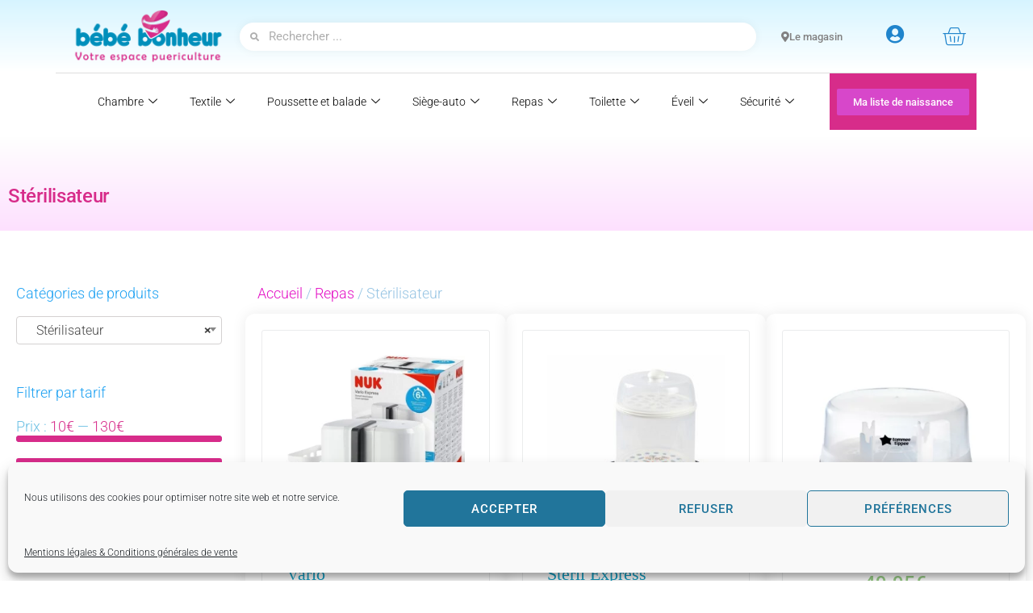

--- FILE ---
content_type: text/html; charset=UTF-8
request_url: https://www.bebebonheur-martinique.fr/catalogue/repas/sterilisateur/
body_size: 43337
content:
<!DOCTYPE html>
<html lang="fr-FR">
<head>
<meta charset="UTF-8">
<link rel="profile" href="https://gmpg.org/xfn/11">
<link rel="pingback" href="https://www.bebebonheur-martinique.fr/xmlrpc.php">

				<script>document.documentElement.className = document.documentElement.className + ' yes-js js_active js'</script>
			<meta name="viewport" content="width=device-width, initial-scale=1" />
<title>Stérilisateur &#8211; BéBé Bonheur Martinique</title>
<meta name='robots' content='max-image-preview:large' />
<script>window._wca = window._wca || [];</script>
<script type='application/javascript'  id='pys-version-script'>console.log('PixelYourSite Free version 11.1.5.2');</script>
<link rel='dns-prefetch' href='//stats.wp.com' />
<link rel='dns-prefetch' href='//www.googletagmanager.com' />
<link rel='dns-prefetch' href='//fonts.googleapis.com' />
<link rel="alternate" type="application/rss+xml" title="BéBé Bonheur Martinique &raquo; Flux" href="https://www.bebebonheur-martinique.fr/feed/" />
<link rel="alternate" type="application/rss+xml" title="BéBé Bonheur Martinique &raquo; Flux des commentaires" href="https://www.bebebonheur-martinique.fr/comments/feed/" />
<link rel="alternate" type="application/rss+xml" title="Flux pour BéBé Bonheur Martinique &raquo; Stérilisateur Catégorie" href="https://www.bebebonheur-martinique.fr/catalogue/repas/sterilisateur/feed/" />
<style id='wp-img-auto-sizes-contain-inline-css' type='text/css'>
img:is([sizes=auto i],[sizes^="auto," i]){contain-intrinsic-size:3000px 1500px}
/*# sourceURL=wp-img-auto-sizes-contain-inline-css */
</style>
<style id='wp-emoji-styles-inline-css' type='text/css'>

	img.wp-smiley, img.emoji {
		display: inline !important;
		border: none !important;
		box-shadow: none !important;
		height: 1em !important;
		width: 1em !important;
		margin: 0 0.07em !important;
		vertical-align: -0.1em !important;
		background: none !important;
		padding: 0 !important;
	}
/*# sourceURL=wp-emoji-styles-inline-css */
</style>
<link rel='stylesheet' id='wp-block-library-css' href='https://www.bebebonheur-martinique.fr/wp-includes/css/dist/block-library/style.min.css?ver=38ee81096867429ddf598afdaded4bf8' type='text/css' media='all' />
<style id='global-styles-inline-css' type='text/css'>
:root{--wp--preset--aspect-ratio--square: 1;--wp--preset--aspect-ratio--4-3: 4/3;--wp--preset--aspect-ratio--3-4: 3/4;--wp--preset--aspect-ratio--3-2: 3/2;--wp--preset--aspect-ratio--2-3: 2/3;--wp--preset--aspect-ratio--16-9: 16/9;--wp--preset--aspect-ratio--9-16: 9/16;--wp--preset--color--black: #000000;--wp--preset--color--cyan-bluish-gray: #abb8c3;--wp--preset--color--white: #ffffff;--wp--preset--color--pale-pink: #f78da7;--wp--preset--color--vivid-red: #cf2e2e;--wp--preset--color--luminous-vivid-orange: #ff6900;--wp--preset--color--luminous-vivid-amber: #fcb900;--wp--preset--color--light-green-cyan: #7bdcb5;--wp--preset--color--vivid-green-cyan: #00d084;--wp--preset--color--pale-cyan-blue: #8ed1fc;--wp--preset--color--vivid-cyan-blue: #0693e3;--wp--preset--color--vivid-purple: #9b51e0;--wp--preset--gradient--vivid-cyan-blue-to-vivid-purple: linear-gradient(135deg,rgb(6,147,227) 0%,rgb(155,81,224) 100%);--wp--preset--gradient--light-green-cyan-to-vivid-green-cyan: linear-gradient(135deg,rgb(122,220,180) 0%,rgb(0,208,130) 100%);--wp--preset--gradient--luminous-vivid-amber-to-luminous-vivid-orange: linear-gradient(135deg,rgb(252,185,0) 0%,rgb(255,105,0) 100%);--wp--preset--gradient--luminous-vivid-orange-to-vivid-red: linear-gradient(135deg,rgb(255,105,0) 0%,rgb(207,46,46) 100%);--wp--preset--gradient--very-light-gray-to-cyan-bluish-gray: linear-gradient(135deg,rgb(238,238,238) 0%,rgb(169,184,195) 100%);--wp--preset--gradient--cool-to-warm-spectrum: linear-gradient(135deg,rgb(74,234,220) 0%,rgb(151,120,209) 20%,rgb(207,42,186) 40%,rgb(238,44,130) 60%,rgb(251,105,98) 80%,rgb(254,248,76) 100%);--wp--preset--gradient--blush-light-purple: linear-gradient(135deg,rgb(255,206,236) 0%,rgb(152,150,240) 100%);--wp--preset--gradient--blush-bordeaux: linear-gradient(135deg,rgb(254,205,165) 0%,rgb(254,45,45) 50%,rgb(107,0,62) 100%);--wp--preset--gradient--luminous-dusk: linear-gradient(135deg,rgb(255,203,112) 0%,rgb(199,81,192) 50%,rgb(65,88,208) 100%);--wp--preset--gradient--pale-ocean: linear-gradient(135deg,rgb(255,245,203) 0%,rgb(182,227,212) 50%,rgb(51,167,181) 100%);--wp--preset--gradient--electric-grass: linear-gradient(135deg,rgb(202,248,128) 0%,rgb(113,206,126) 100%);--wp--preset--gradient--midnight: linear-gradient(135deg,rgb(2,3,129) 0%,rgb(40,116,252) 100%);--wp--preset--font-size--small: 13px;--wp--preset--font-size--medium: 20px;--wp--preset--font-size--large: 36px;--wp--preset--font-size--x-large: 42px;--wp--preset--spacing--20: 0.44rem;--wp--preset--spacing--30: 0.67rem;--wp--preset--spacing--40: 1rem;--wp--preset--spacing--50: 1.5rem;--wp--preset--spacing--60: 2.25rem;--wp--preset--spacing--70: 3.38rem;--wp--preset--spacing--80: 5.06rem;--wp--preset--shadow--natural: 6px 6px 9px rgba(0, 0, 0, 0.2);--wp--preset--shadow--deep: 12px 12px 50px rgba(0, 0, 0, 0.4);--wp--preset--shadow--sharp: 6px 6px 0px rgba(0, 0, 0, 0.2);--wp--preset--shadow--outlined: 6px 6px 0px -3px rgb(255, 255, 255), 6px 6px rgb(0, 0, 0);--wp--preset--shadow--crisp: 6px 6px 0px rgb(0, 0, 0);}:where(.is-layout-flex){gap: 0.5em;}:where(.is-layout-grid){gap: 0.5em;}body .is-layout-flex{display: flex;}.is-layout-flex{flex-wrap: wrap;align-items: center;}.is-layout-flex > :is(*, div){margin: 0;}body .is-layout-grid{display: grid;}.is-layout-grid > :is(*, div){margin: 0;}:where(.wp-block-columns.is-layout-flex){gap: 2em;}:where(.wp-block-columns.is-layout-grid){gap: 2em;}:where(.wp-block-post-template.is-layout-flex){gap: 1.25em;}:where(.wp-block-post-template.is-layout-grid){gap: 1.25em;}.has-black-color{color: var(--wp--preset--color--black) !important;}.has-cyan-bluish-gray-color{color: var(--wp--preset--color--cyan-bluish-gray) !important;}.has-white-color{color: var(--wp--preset--color--white) !important;}.has-pale-pink-color{color: var(--wp--preset--color--pale-pink) !important;}.has-vivid-red-color{color: var(--wp--preset--color--vivid-red) !important;}.has-luminous-vivid-orange-color{color: var(--wp--preset--color--luminous-vivid-orange) !important;}.has-luminous-vivid-amber-color{color: var(--wp--preset--color--luminous-vivid-amber) !important;}.has-light-green-cyan-color{color: var(--wp--preset--color--light-green-cyan) !important;}.has-vivid-green-cyan-color{color: var(--wp--preset--color--vivid-green-cyan) !important;}.has-pale-cyan-blue-color{color: var(--wp--preset--color--pale-cyan-blue) !important;}.has-vivid-cyan-blue-color{color: var(--wp--preset--color--vivid-cyan-blue) !important;}.has-vivid-purple-color{color: var(--wp--preset--color--vivid-purple) !important;}.has-black-background-color{background-color: var(--wp--preset--color--black) !important;}.has-cyan-bluish-gray-background-color{background-color: var(--wp--preset--color--cyan-bluish-gray) !important;}.has-white-background-color{background-color: var(--wp--preset--color--white) !important;}.has-pale-pink-background-color{background-color: var(--wp--preset--color--pale-pink) !important;}.has-vivid-red-background-color{background-color: var(--wp--preset--color--vivid-red) !important;}.has-luminous-vivid-orange-background-color{background-color: var(--wp--preset--color--luminous-vivid-orange) !important;}.has-luminous-vivid-amber-background-color{background-color: var(--wp--preset--color--luminous-vivid-amber) !important;}.has-light-green-cyan-background-color{background-color: var(--wp--preset--color--light-green-cyan) !important;}.has-vivid-green-cyan-background-color{background-color: var(--wp--preset--color--vivid-green-cyan) !important;}.has-pale-cyan-blue-background-color{background-color: var(--wp--preset--color--pale-cyan-blue) !important;}.has-vivid-cyan-blue-background-color{background-color: var(--wp--preset--color--vivid-cyan-blue) !important;}.has-vivid-purple-background-color{background-color: var(--wp--preset--color--vivid-purple) !important;}.has-black-border-color{border-color: var(--wp--preset--color--black) !important;}.has-cyan-bluish-gray-border-color{border-color: var(--wp--preset--color--cyan-bluish-gray) !important;}.has-white-border-color{border-color: var(--wp--preset--color--white) !important;}.has-pale-pink-border-color{border-color: var(--wp--preset--color--pale-pink) !important;}.has-vivid-red-border-color{border-color: var(--wp--preset--color--vivid-red) !important;}.has-luminous-vivid-orange-border-color{border-color: var(--wp--preset--color--luminous-vivid-orange) !important;}.has-luminous-vivid-amber-border-color{border-color: var(--wp--preset--color--luminous-vivid-amber) !important;}.has-light-green-cyan-border-color{border-color: var(--wp--preset--color--light-green-cyan) !important;}.has-vivid-green-cyan-border-color{border-color: var(--wp--preset--color--vivid-green-cyan) !important;}.has-pale-cyan-blue-border-color{border-color: var(--wp--preset--color--pale-cyan-blue) !important;}.has-vivid-cyan-blue-border-color{border-color: var(--wp--preset--color--vivid-cyan-blue) !important;}.has-vivid-purple-border-color{border-color: var(--wp--preset--color--vivid-purple) !important;}.has-vivid-cyan-blue-to-vivid-purple-gradient-background{background: var(--wp--preset--gradient--vivid-cyan-blue-to-vivid-purple) !important;}.has-light-green-cyan-to-vivid-green-cyan-gradient-background{background: var(--wp--preset--gradient--light-green-cyan-to-vivid-green-cyan) !important;}.has-luminous-vivid-amber-to-luminous-vivid-orange-gradient-background{background: var(--wp--preset--gradient--luminous-vivid-amber-to-luminous-vivid-orange) !important;}.has-luminous-vivid-orange-to-vivid-red-gradient-background{background: var(--wp--preset--gradient--luminous-vivid-orange-to-vivid-red) !important;}.has-very-light-gray-to-cyan-bluish-gray-gradient-background{background: var(--wp--preset--gradient--very-light-gray-to-cyan-bluish-gray) !important;}.has-cool-to-warm-spectrum-gradient-background{background: var(--wp--preset--gradient--cool-to-warm-spectrum) !important;}.has-blush-light-purple-gradient-background{background: var(--wp--preset--gradient--blush-light-purple) !important;}.has-blush-bordeaux-gradient-background{background: var(--wp--preset--gradient--blush-bordeaux) !important;}.has-luminous-dusk-gradient-background{background: var(--wp--preset--gradient--luminous-dusk) !important;}.has-pale-ocean-gradient-background{background: var(--wp--preset--gradient--pale-ocean) !important;}.has-electric-grass-gradient-background{background: var(--wp--preset--gradient--electric-grass) !important;}.has-midnight-gradient-background{background: var(--wp--preset--gradient--midnight) !important;}.has-small-font-size{font-size: var(--wp--preset--font-size--small) !important;}.has-medium-font-size{font-size: var(--wp--preset--font-size--medium) !important;}.has-large-font-size{font-size: var(--wp--preset--font-size--large) !important;}.has-x-large-font-size{font-size: var(--wp--preset--font-size--x-large) !important;}
/*# sourceURL=global-styles-inline-css */
</style>

<style id='classic-theme-styles-inline-css' type='text/css'>
/*! This file is auto-generated */
.wp-block-button__link{color:#fff;background-color:#32373c;border-radius:9999px;box-shadow:none;text-decoration:none;padding:calc(.667em + 2px) calc(1.333em + 2px);font-size:1.125em}.wp-block-file__button{background:#32373c;color:#fff;text-decoration:none}
/*# sourceURL=/wp-includes/css/classic-themes.min.css */
</style>
<style id='woocommerce-inline-inline-css' type='text/css'>
.woocommerce form .form-row .required { visibility: visible; }
/*# sourceURL=woocommerce-inline-inline-css */
</style>
<link rel='stylesheet' id='trp-language-switcher-style-css' href='https://www.bebebonheur-martinique.fr/wp-content/plugins/translatepress-multilingual/assets/css/trp-language-switcher.css?ver=3.0.1' type='text/css' media='all' />
<link rel='stylesheet' id='cmplz-general-css' href='https://www.bebebonheur-martinique.fr/wp-content/plugins/complianz-gdpr/assets/css/cookieblocker.min.css?ver=1765996501' type='text/css' media='all' />
<link rel='stylesheet' id='wppopups-base-css' href='https://www.bebebonheur-martinique.fr/wp-content/plugins/wp-popups-lite/src/assets/css/wppopups-base.css?ver=2.2.0.3' type='text/css' media='all' />
<link rel='stylesheet' id='jquery-selectBox-css' href='https://www.bebebonheur-martinique.fr/wp-content/plugins/yith-woocommerce-wishlist-premium/assets/css/jquery.selectBox.css?ver=1.2.0' type='text/css' media='all' />
<link rel='stylesheet' id='yith-wcwl-font-awesome-css' href='https://www.bebebonheur-martinique.fr/wp-content/plugins/yith-woocommerce-wishlist-premium/assets/css/font-awesome.css?ver=4.7.0' type='text/css' media='all' />
<link rel='stylesheet' id='woocommerce_prettyPhoto_css-css' href='//www.bebebonheur-martinique.fr/wp-content/plugins/woocommerce/assets/css/prettyPhoto.css?ver=3.1.6' type='text/css' media='all' />
<link rel='stylesheet' id='yith-wcwl-main-css' href='https://www.bebebonheur-martinique.fr/wp-content/plugins/yith-woocommerce-wishlist-premium/assets/css/style.css?ver=4.0.1' type='text/css' media='all' />
<style id='yith-wcwl-main-inline-css' type='text/css'>
 :root { --add-to-wishlist-icon-color: rgb(215,44,138); --added-to-wishlist-icon-color: rgb(215,44,138); --color-add-to-wishlist-background: #333333; --color-add-to-wishlist-text: #FFFFFF; --color-add-to-wishlist-border: #333333; --color-add-to-wishlist-background-hover: #333333; --color-add-to-wishlist-text-hover: #FFFFFF; --color-add-to-wishlist-border-hover: #333333; --rounded-corners-radius: 16px; --color-add-to-cart-background: #333333; --color-add-to-cart-text: #FFFFFF; --color-add-to-cart-border: #333333; --color-add-to-cart-background-hover: #4F4F4F; --color-add-to-cart-text-hover: #FFFFFF; --color-add-to-cart-border-hover: #4F4F4F; --add-to-cart-rounded-corners-radius: 16px; --color-button-style-1-background: #333333; --color-button-style-1-text: #FFFFFF; --color-button-style-1-border: #333333; --color-button-style-1-background-hover: #4F4F4F; --color-button-style-1-text-hover: #FFFFFF; --color-button-style-1-border-hover: #4F4F4F; --color-button-style-2-background: #333333; --color-button-style-2-text: #FFFFFF; --color-button-style-2-border: #333333; --color-button-style-2-background-hover: #4F4F4F; --color-button-style-2-text-hover: #FFFFFF; --color-button-style-2-border-hover: #4F4F4F; --color-wishlist-table-background: #FFFFFF; --color-wishlist-table-text: #6d6c6c; --color-wishlist-table-border: #FFFFFF; --color-headers-background: #F4F4F4; --color-share-button-color: #FFFFFF; --color-share-button-color-hover: #FFFFFF; --color-fb-button-background: #39599E; --color-fb-button-background-hover: #595A5A; --color-tw-button-background: #45AFE2; --color-tw-button-background-hover: #595A5A; --color-pr-button-background: #AB2E31; --color-pr-button-background-hover: #595A5A; --color-em-button-background: #FBB102; --color-em-button-background-hover: #595A5A; --color-wa-button-background: #00A901; --color-wa-button-background-hover: #595A5A; --feedback-duration: 3s; --modal-colors-overlay: #0000004d; --modal-colors-icon: #007565; --modal-colors-primary-button: #007565; --modal-colors-primary-button-hover: #007565; --modal-colors-primary-button-text: #fff; --modal-colors-primary-button-text-hover: #fff; --modal-colors-secondary-button: #e8e8e8; --modal-colors-secondary-button-hover: #d8d8d8; --modal-colors-secondary-button-text: #777; --modal-colors-secondary-button-text-hover: #777; --color-ask-an-estimate-background: #333333; --color-ask-an-estimate-text: #FFFFFF; --color-ask-an-estimate-border: #333333; --color-ask-an-estimate-background-hover: #4F4F4F; --color-ask-an-estimate-text-hover: #FFFFFF; --color-ask-an-estimate-border-hover: #4F4F4F; --ask-an-estimate-rounded-corners-radius: 16px; --tooltip-color-background: rgb(57,143,252); --tooltip-color-text: #fff } 
 :root { --add-to-wishlist-icon-color: rgb(215,44,138); --added-to-wishlist-icon-color: rgb(215,44,138); --color-add-to-wishlist-background: #333333; --color-add-to-wishlist-text: #FFFFFF; --color-add-to-wishlist-border: #333333; --color-add-to-wishlist-background-hover: #333333; --color-add-to-wishlist-text-hover: #FFFFFF; --color-add-to-wishlist-border-hover: #333333; --rounded-corners-radius: 16px; --color-add-to-cart-background: #333333; --color-add-to-cart-text: #FFFFFF; --color-add-to-cart-border: #333333; --color-add-to-cart-background-hover: #4F4F4F; --color-add-to-cart-text-hover: #FFFFFF; --color-add-to-cart-border-hover: #4F4F4F; --add-to-cart-rounded-corners-radius: 16px; --color-button-style-1-background: #333333; --color-button-style-1-text: #FFFFFF; --color-button-style-1-border: #333333; --color-button-style-1-background-hover: #4F4F4F; --color-button-style-1-text-hover: #FFFFFF; --color-button-style-1-border-hover: #4F4F4F; --color-button-style-2-background: #333333; --color-button-style-2-text: #FFFFFF; --color-button-style-2-border: #333333; --color-button-style-2-background-hover: #4F4F4F; --color-button-style-2-text-hover: #FFFFFF; --color-button-style-2-border-hover: #4F4F4F; --color-wishlist-table-background: #FFFFFF; --color-wishlist-table-text: #6d6c6c; --color-wishlist-table-border: #FFFFFF; --color-headers-background: #F4F4F4; --color-share-button-color: #FFFFFF; --color-share-button-color-hover: #FFFFFF; --color-fb-button-background: #39599E; --color-fb-button-background-hover: #595A5A; --color-tw-button-background: #45AFE2; --color-tw-button-background-hover: #595A5A; --color-pr-button-background: #AB2E31; --color-pr-button-background-hover: #595A5A; --color-em-button-background: #FBB102; --color-em-button-background-hover: #595A5A; --color-wa-button-background: #00A901; --color-wa-button-background-hover: #595A5A; --feedback-duration: 3s; --modal-colors-overlay: #0000004d; --modal-colors-icon: #007565; --modal-colors-primary-button: #007565; --modal-colors-primary-button-hover: #007565; --modal-colors-primary-button-text: #fff; --modal-colors-primary-button-text-hover: #fff; --modal-colors-secondary-button: #e8e8e8; --modal-colors-secondary-button-hover: #d8d8d8; --modal-colors-secondary-button-text: #777; --modal-colors-secondary-button-text-hover: #777; --color-ask-an-estimate-background: #333333; --color-ask-an-estimate-text: #FFFFFF; --color-ask-an-estimate-border: #333333; --color-ask-an-estimate-background-hover: #4F4F4F; --color-ask-an-estimate-text-hover: #FFFFFF; --color-ask-an-estimate-border-hover: #4F4F4F; --ask-an-estimate-rounded-corners-radius: 16px; --tooltip-color-background: rgb(57,143,252); --tooltip-color-text: #fff } 
/*# sourceURL=yith-wcwl-main-inline-css */
</style>
<link rel='stylesheet' id='brands-styles-css' href='https://www.bebebonheur-martinique.fr/wp-content/plugins/woocommerce/assets/css/brands.css?ver=10.3.7' type='text/css' media='all' />
<link rel='stylesheet' id='dgwt-wcas-style-css' href='https://www.bebebonheur-martinique.fr/wp-content/plugins/ajax-search-for-woocommerce/assets/css/style.min.css?ver=1.32.2' type='text/css' media='all' />
<link rel='stylesheet' id='font-awesome-css' href='https://www.bebebonheur-martinique.fr/wp-content/plugins/elementor/assets/lib/font-awesome/css/font-awesome.min.css?ver=4.7.0' type='text/css' media='all' />
<style id='font-awesome-inline-css' type='text/css'>
[data-font="FontAwesome"]:before {font-family: 'FontAwesome' !important;content: attr(data-icon) !important;speak: none !important;font-weight: normal !important;font-variant: normal !important;text-transform: none !important;line-height: 1 !important;font-style: normal !important;-webkit-font-smoothing: antialiased !important;-moz-osx-font-smoothing: grayscale !important;}
/*# sourceURL=font-awesome-inline-css */
</style>
<link rel='stylesheet' id='kava-parent-theme-style-css' href='https://www.bebebonheur-martinique.fr/wp-content/themes/kava/style.css?ver=2.1.0' type='text/css' media='all' />
<link rel='stylesheet' id='kava-theme-style-css' href='https://www.bebebonheur-martinique.fr/wp-content/themes/bebe-bonheur/style.css?ver=2.1.0' type='text/css' media='all' />
<style id='kava-theme-style-inline-css' type='text/css'>
/* #Typography */body {font-style: normal;font-weight: 300;font-size: 14px;line-height: 1.6;font-family: Roboto, sans-serif;letter-spacing: 0px;text-align: left;color: #3b3d42;}h1,.h1-style {font-style: normal;font-weight: 400;font-size: 34px;line-height: 1.4;font-family: Roboto, sans-serif;letter-spacing: 0px;text-align: inherit;color: #3b3d42;}h2,.h2-style {font-style: normal;font-weight: 400;font-size: 24px;line-height: 1.4;font-family: Roboto, sans-serif;letter-spacing: 0px;text-align: inherit;color: #3b3d42;}h3,.h3-style {font-style: normal;font-weight: 400;font-size: 21px;line-height: 1.4;font-family: Roboto, sans-serif;letter-spacing: 0px;text-align: inherit;color: #3b3d42;}h4,.h4-style {font-style: normal;font-weight: 400;font-size: 20px;line-height: 1.5;font-family: Roboto, sans-serif;letter-spacing: 0px;text-align: inherit;color: #3b3d42;}h5,.h5-style {font-style: normal;font-weight: 300;font-size: 18px;line-height: 1.5;font-family: Roboto, sans-serif;letter-spacing: 0px;text-align: inherit;color: #3b3d42;}h6,.h6-style {font-style: normal;font-weight: 500;font-size: 14px;line-height: 1.5;font-family: Roboto, sans-serif;letter-spacing: 0px;text-align: inherit;color: #3b3d42;}@media (min-width: 1200px) {h1,.h1-style { font-size: 56px; }h2,.h2-style { font-size: 40px; }h3,.h3-style { font-size: 28px; }}a,h1 a:hover,h2 a:hover,h3 a:hover,h4 a:hover,h5 a:hover,h6 a:hover { color: #398ffc; }a:hover { color: #3b3d42; }blockquote {color: #398ffc;}/* #Header */.site-header__wrap {background-color: #ffffff;background-repeat: repeat;background-position: center top;background-attachment: scroll;;}/* ##Top Panel */.top-panel {color: #a1a2a4;background-color: #ffffff;}/* #Main Menu */.main-navigation {font-style: normal;font-weight: 400;font-size: 14px;line-height: 1.4;font-family: Roboto, sans-serif;letter-spacing: 0px;}.main-navigation a,.menu-item-has-children:before {color: #a1a2a4;}.main-navigation a:hover,.main-navigation .current_page_item>a,.main-navigation .current-menu-item>a,.main-navigation .current_page_ancestor>a,.main-navigation .current-menu-ancestor>a {color: #3b3d42;}/* #Mobile Menu */.mobile-menu-toggle-button {color: #ffffff;background-color: #398ffc;}/* #Social */.social-list a {color: #a1a2a4;}.social-list a:hover {color: #398ffc;}/* #Breadcrumbs */.breadcrumbs_item {font-style: normal;font-weight: 400;font-size: 11px;line-height: 1.5;font-family: Roboto, sans-serif;letter-spacing: 0px;}.breadcrumbs_item_sep,.breadcrumbs_item_link {color: #a1a2a4;}.breadcrumbs_item_link:hover {color: #398ffc;}/* #Post navigation */.post-navigation-container i {color: #a1a2a4;}.post-navigation-container .nav-links a:hover .post-title,.post-navigation-container .nav-links a:hover .nav-text {color: #398ffc;}.post-navigation-container .nav-links a:hover i {color: #3b3d42;}/* #Pagination */.posts-list-navigation .pagination .page-numbers,.page-links > span,.page-links > a {color: #a1a2a4;}.posts-list-navigation .pagination a.page-numbers:hover,.posts-list-navigation .pagination .page-numbers.current,.page-links > a:hover,.page-links > span {color: #3b3d42;}.posts-list-navigation .pagination .next,.posts-list-navigation .pagination .prev {color: #398ffc;}.posts-list-navigation .pagination .next:hover,.posts-list-navigation .pagination .prev:hover {color: #3b3d42;}/* #Button Appearance Styles (regular scheme) */.btn,button,input[type='button'],input[type='reset'],input[type='submit'] {font-style: normal;font-weight: 900;font-size: 11px;line-height: 1;font-family: Roboto, sans-serif;letter-spacing: 1px;color: #ffffff;background-color: #398ffc;}.btn:hover,button:hover,input[type='button']:hover,input[type='reset']:hover,input[type='submit']:hover,input[type='reset']:hover {color: #ffffff;background-color: rgb(95,181,255);}.btn.invert-button {color: #ffffff;}.btn.invert-button:hover {color: #ffffff;border-color: #398ffc;background-color: #398ffc;}/* #Totop Button */#toTop {padding: 0px 0px;border-radius: 0px;background-color: ;color: ;}#toTop:hover {background-color: ;color: ;}input,optgroup,select,textarea {font-size: 14px;}/* #Comment, Contact, Password Forms */.comment-form .submit,.wpcf7-submit,.post-password-form label + input {font-style: normal;font-weight: 900;font-size: 11px;line-height: 1;font-family: Roboto, sans-serif;letter-spacing: 1px;color: #ffffff;background-color: #398ffc;}.comment-form .submit:hover,.wpcf7-submit:hover,.post-password-form label + input:hover {color: #ffffff;background-color: rgb(95,181,255);}.comment-reply-title {font-style: normal;font-weight: 400;font-size: 20px;line-height: 1.5;font-family: Roboto, sans-serif;letter-spacing: 0px;color: #3b3d42;}/* Cookies consent */.comment-form-cookies-consent input[type='checkbox']:checked ~ label[for=wp-comment-cookies-consent]:before {color: #ffffff;border-color: #398ffc;background-color: #398ffc;}/* #Comment Reply Link */#cancel-comment-reply-link {color: #398ffc;}#cancel-comment-reply-link:hover {color: #3b3d42;}/* #Comment item */.comment-body .fn {font-style: normal;font-weight: 500;font-size: 14px;line-height: 1.5;font-family: Roboto, sans-serif;letter-spacing: 0px;color: #3b3d42;}.comment-date__time {color: #a1a2a4;}.comment-reply-link {font-style: normal;font-weight: 900;font-size: 11px;line-height: 1;font-family: Roboto, sans-serif;letter-spacing: 1px;}/* #Input Placeholders */::-webkit-input-placeholder { color: #a1a2a4; }::-moz-placeholder{ color: #a1a2a4; }:-moz-placeholder{ color: #a1a2a4; }:-ms-input-placeholder{ color: #a1a2a4; }/* #Entry Meta */.posted-on,.cat-links,.byline,.tags-links {color: #a1a2a4;}.comments-button {color: #a1a2a4;}.comments-button:hover {color: #ffffff;background-color: #398ffc;}.btn-style .post-categories a {color: #ffffff;background-color: #398ffc;}.btn-style .post-categories a:hover {color: #ffffff;background-color: rgb(95,181,255);}.sticky-label {color: #ffffff;background-color: #398ffc;}/* Posts List Item Invert */.invert-hover.has-post-thumbnail:hover,.invert-hover.has-post-thumbnail:hover .posted-on,.invert-hover.has-post-thumbnail:hover .cat-links,.invert-hover.has-post-thumbnail:hover .byline,.invert-hover.has-post-thumbnail:hover .tags-links,.invert-hover.has-post-thumbnail:hover .entry-meta,.invert-hover.has-post-thumbnail:hover a,.invert-hover.has-post-thumbnail:hover .btn-icon,.invert-item.has-post-thumbnail,.invert-item.has-post-thumbnail .posted-on,.invert-item.has-post-thumbnail .cat-links,.invert-item.has-post-thumbnail .byline,.invert-item.has-post-thumbnail .tags-links,.invert-item.has-post-thumbnail .entry-meta,.invert-item.has-post-thumbnail a,.invert-item.has-post-thumbnail .btn:hover,.invert-item.has-post-thumbnail .btn-style .post-categories a:hover,.invert,.invert .entry-title,.invert a,.invert .byline,.invert .posted-on,.invert .cat-links,.invert .tags-links {color: #ffffff;}.invert-hover.has-post-thumbnail:hover a:hover,.invert-hover.has-post-thumbnail:hover .btn-icon:hover,.invert-item.has-post-thumbnail a:hover,.invert a:hover {color: #398ffc;}.invert-hover.has-post-thumbnail .btn,.invert-item.has-post-thumbnail .comments-button,.posts-list--default.list-style-v10 .invert.default-item .comments-button{color: #ffffff;background-color: #398ffc;}.invert-hover.has-post-thumbnail .btn:hover,.invert-item.has-post-thumbnail .comments-button:hover,.posts-list--default.list-style-v10 .invert.default-item .comments-button:hover {color: #398ffc;background-color: #ffffff;}/* Default Posts List */.list-style-v8 .comments-link {color: #a1a2a4;}.list-style-v8 .comments-link:hover {color: #3b3d42;}/* Creative Posts List */.creative-item .entry-title a:hover {color: #398ffc;}.list-style-default .creative-item a,.creative-item .btn-icon {color: #a1a2a4;}.list-style-default .creative-item a:hover,.creative-item .btn-icon:hover {color: #398ffc;}.list-style-default .creative-item .btn,.list-style-default .creative-item .btn:hover,.list-style-default .creative-item .comments-button:hover {color: #ffffff;}.creative-item__title-first-letter {font-style: normal;font-weight: 400;font-family: Roboto, sans-serif;color: #3b3d42;}.posts-list--creative.list-style-v10 .creative-item:before {background-color: #398ffc;box-shadow: 0px 0px 0px 8px rgba(57,143,252,0.25);}.posts-list--creative.list-style-v10 .creative-item__post-date {font-style: normal;font-weight: 400;font-size: 20px;line-height: 1.5;font-family: Roboto, sans-serif;letter-spacing: 0px;color: #398ffc;}.posts-list--creative.list-style-v10 .creative-item__post-date a {color: #398ffc;}.posts-list--creative.list-style-v10 .creative-item__post-date a:hover {color: #3b3d42;}/* Creative Posts List style-v2 */.list-style-v2 .creative-item .entry-title,.list-style-v9 .creative-item .entry-title {font-style: normal;font-weight: 400;font-size: 20px;line-height: 1.5;font-family: Roboto, sans-serif;letter-spacing: 0px;}/* Image Post Format */.post_format-post-format-image .post-thumbnail__link:before {color: #ffffff;background-color: #398ffc;}/* Gallery Post Format */.post_format-post-format-gallery .swiper-button-prev,.post_format-post-format-gallery .swiper-button-next {color: #a1a2a4;}.post_format-post-format-gallery .swiper-button-prev:hover,.post_format-post-format-gallery .swiper-button-next:hover {color: #3b3d42;}/* Link Post Format */.post_format-post-format-quote .post-format-quote {color: #ffffff;background-color: #398ffc;}.post_format-post-format-quote .post-format-quote:before {color: #398ffc;background-color: #ffffff;}/* Post Author */.post-author__title a {color: #398ffc;}.post-author__title a:hover {color: #3b3d42;}.invert .post-author__title a {color: #ffffff;}.invert .post-author__title a:hover {color: #398ffc;}/* Single Post */.single-post blockquote {border-color: #398ffc;}.single-post:not(.post-template-single-layout-4):not(.post-template-single-layout-7) .tags-links a:hover {color: #ffffff;border-color: #398ffc;background-color: #398ffc;}.single-header-3 .post-author .byline,.single-header-4 .post-author .byline,.single-header-5 .post-author .byline {font-style: normal;font-weight: 400;font-size: 20px;line-height: 1.5;font-family: Roboto, sans-serif;letter-spacing: 0px;}.single-header-8,.single-header-10 .entry-header {background-color: #398ffc;}.single-header-8.invert a:hover,.single-header-10.invert a:hover {color: rgba(255,255,255,0.5);}.single-header-3 a.comments-button,.single-header-10 a.comments-button {border: 1px solid #ffffff;}.single-header-3 a.comments-button:hover,.single-header-10 a.comments-button:hover {color: #398ffc;background-color: #ffffff;}/* Page preloader */.page-preloader {border-top-color: #398ffc;border-right-color: #398ffc;}/* Logo */.site-logo__link,.site-logo__link:hover {color: #398ffc;}/* Page title */.page-title {font-style: normal;font-weight: 400;font-size: 24px;line-height: 1.4;font-family: Roboto, sans-serif;letter-spacing: 0px;color: #3b3d42;}@media (min-width: 1200px) {.page-title { font-size: 40px; }}/* Grid Posts List */.posts-list.list-style-v3 .comments-link {border-color: #398ffc;}.posts-list.list-style-v4 .comments-link {color: #a1a2a4;}.posts-list.list-style-v4 .posts-list__item.grid-item .grid-item-wrap .comments-link:hover {color: #ffffff;background-color: #398ffc;}/* Posts List Grid Item Invert */.grid-item-wrap.invert,.grid-item-wrap.invert .posted-on,.grid-item-wrap.invert .cat-links,.grid-item-wrap.invert .byline,.grid-item-wrap.invert .tags-links,.grid-item-wrap.invert .entry-meta,.grid-item-wrap.invert a,.grid-item-wrap.invert .btn-icon,.grid-item-wrap.invert .comments-button {color: #ffffff;}/* Posts List Grid-5 Item Invert */.list-style-v5 .grid-item-wrap.invert .posted-on,.list-style-v5 .grid-item-wrap.invert .cat-links,.list-style-v5 .grid-item-wrap.invert .byline,.list-style-v5 .grid-item-wrap.invert .tags-links,.list-style-v5 .grid-item-wrap.invert .posted-on a,.list-style-v5 .grid-item-wrap.invert .cat-links a,.list-style-v5 .grid-item-wrap.invert .tags-links a,.list-style-v5 .grid-item-wrap.invert .byline a,.list-style-v5 .grid-item-wrap.invert .comments-link,.list-style-v5 .grid-item-wrap.invert .entry-title a:hover {color: #398ffc;}.list-style-v5 .grid-item-wrap.invert .posted-on a:hover,.list-style-v5 .grid-item-wrap.invert .cat-links a:hover,.list-style-v5 .grid-item-wrap.invert .tags-links a:hover,.list-style-v5 .grid-item-wrap.invert .byline a:hover,.list-style-v5 .grid-item-wrap.invert .comments-link:hover {color: #ffffff;}/* Posts List Grid-6 Item Invert */.posts-list.list-style-v6 .posts-list__item.grid-item .grid-item-wrap .cat-links a,.posts-list.list-style-v7 .posts-list__item.grid-item .grid-item-wrap .cat-links a {color: #ffffff;background-color: #398ffc;}.posts-list.list-style-v6 .posts-list__item.grid-item .grid-item-wrap .cat-links a:hover,.posts-list.list-style-v7 .posts-list__item.grid-item .grid-item-wrap .cat-links a:hover {color: #ffffff;background-color: rgb(95,181,255);}.posts-list.list-style-v9 .posts-list__item.grid-item .grid-item-wrap .entry-header .entry-title {font-weight : 300;}/* Grid 7 */.list-style-v7 .grid-item-wrap.invert .posted-on a:hover,.list-style-v7 .grid-item-wrap.invert .cat-links a:hover,.list-style-v7 .grid-item-wrap.invert .tags-links a:hover,.list-style-v7 .grid-item-wrap.invert .byline a:hover,.list-style-v7 .grid-item-wrap.invert .comments-link:hover,.list-style-v7 .grid-item-wrap.invert .entry-title a:hover,.list-style-v6 .grid-item-wrap.invert .posted-on a:hover,.list-style-v6 .grid-item-wrap.invert .cat-links a:hover,.list-style-v6 .grid-item-wrap.invert .tags-links a:hover,.list-style-v6 .grid-item-wrap.invert .byline a:hover,.list-style-v6 .grid-item-wrap.invert .comments-link:hover,.list-style-v6 .grid-item-wrap.invert .entry-title a:hover {color: #398ffc;}.list-style-v7 .grid-item-wrap.invert .posted-on,.list-style-v7 .grid-item-wrap.invert .cat-links,.list-style-v7 .grid-item-wrap.invert .byline,.list-style-v7 .grid-item-wrap.invert .tags-links,.list-style-v7 .grid-item-wrap.invert .posted-on a,.list-style-v7 .grid-item-wrap.invert .cat-links a,.list-style-v7 .grid-item-wrap.invert .tags-links a,.list-style-v7 .grid-item-wrap.invert .byline a,.list-style-v7 .grid-item-wrap.invert .comments-link,.list-style-v7 .grid-item-wrap.invert .entry-title a,.list-style-v7 .grid-item-wrap.invert .entry-content p,.list-style-v6 .grid-item-wrap.invert .posted-on,.list-style-v6 .grid-item-wrap.invert .cat-links,.list-style-v6 .grid-item-wrap.invert .byline,.list-style-v6 .grid-item-wrap.invert .tags-links,.list-style-v6 .grid-item-wrap.invert .posted-on a,.list-style-v6 .grid-item-wrap.invert .cat-links a,.list-style-v6 .grid-item-wrap.invert .tags-links a,.list-style-v6 .grid-item-wrap.invert .byline a,.list-style-v6 .grid-item-wrap.invert .comments-link,.list-style-v6 .grid-item-wrap.invert .entry-title a,.list-style-v6 .grid-item-wrap.invert .entry-content p {color: #ffffff;}.posts-list.list-style-v7 .grid-item .grid-item-wrap .entry-footer .comments-link:hover,.posts-list.list-style-v6 .grid-item .grid-item-wrap .entry-footer .comments-link:hover,.posts-list.list-style-v6 .posts-list__item.grid-item .grid-item-wrap .btn:hover,.posts-list.list-style-v7 .posts-list__item.grid-item .grid-item-wrap .btn:hover {color: #398ffc;border-color: #398ffc;}.posts-list.list-style-v10 .grid-item-inner .space-between-content .comments-link {color: #a1a2a4;}.posts-list.list-style-v10 .grid-item-inner .space-between-content .comments-link:hover {color: #398ffc;}.posts-list.list-style-v10 .posts-list__item.justify-item .justify-item-inner .entry-title a {color: #3b3d42;}.posts-list.posts-list--vertical-justify.list-style-v10 .posts-list__item.justify-item .justify-item-inner .entry-title a:hover{color: #ffffff;background-color: #398ffc;}.posts-list.list-style-v5 .posts-list__item.justify-item .justify-item-inner.invert .cat-links a:hover,.posts-list.list-style-v8 .posts-list__item.justify-item .justify-item-inner.invert .cat-links a:hover {color: #ffffff;background-color: rgb(95,181,255);}.posts-list.list-style-v5 .posts-list__item.justify-item .justify-item-inner.invert .cat-links a,.posts-list.list-style-v8 .posts-list__item.justify-item .justify-item-inner.invert .cat-links a{color: #ffffff;background-color: #398ffc;}.list-style-v8 .justify-item-inner.invert .posted-on,.list-style-v8 .justify-item-inner.invert .cat-links,.list-style-v8 .justify-item-inner.invert .byline,.list-style-v8 .justify-item-inner.invert .tags-links,.list-style-v8 .justify-item-inner.invert .posted-on a,.list-style-v8 .justify-item-inner.invert .cat-links a,.list-style-v8 .justify-item-inner.invert .tags-links a,.list-style-v8 .justify-item-inner.invert .byline a,.list-style-v8 .justify-item-inner.invert .comments-link,.list-style-v8 .justify-item-inner.invert .entry-title a,.list-style-v8 .justify-item-inner.invert .entry-content p,.list-style-v5 .justify-item-inner.invert .posted-on,.list-style-v5 .justify-item-inner.invert .cat-links,.list-style-v5 .justify-item-inner.invert .byline,.list-style-v5 .justify-item-inner.invert .tags-links,.list-style-v5 .justify-item-inner.invert .posted-on a,.list-style-v5 .justify-item-inner.invert .cat-links a,.list-style-v5 .justify-item-inner.invert .tags-links a,.list-style-v5 .justify-item-inner.invert .byline a,.list-style-v5 .justify-item-inner.invert .comments-link,.list-style-v5 .justify-item-inner.invert .entry-title a,.list-style-v5 .justify-item-inner.invert .entry-content p,.list-style-v4 .justify-item-inner.invert .posted-on:hover,.list-style-v4 .justify-item-inner.invert .cat-links,.list-style-v4 .justify-item-inner.invert .byline,.list-style-v4 .justify-item-inner.invert .tags-links,.list-style-v4 .justify-item-inner.invert .posted-on a,.list-style-v4 .justify-item-inner.invert .cat-links a,.list-style-v4 .justify-item-inner.invert .tags-links a,.list-style-v4 .justify-item-inner.invert .byline a,.list-style-v4 .justify-item-inner.invert .comments-link,.list-style-v4 .justify-item-inner.invert .entry-title a,.list-style-v4 .justify-item-inner.invert .entry-content p {color: #ffffff;}.list-style-v8 .justify-item-inner.invert .posted-on a:hover,.list-style-v8 .justify-item-inner.invert .cat-links a:hover,.list-style-v8 .justify-item-inner.invert .tags-links a:hover,.list-style-v8 .justify-item-inner.invert .byline a:hover,.list-style-v8 .justify-item-inner.invert .comments-link:hover,.list-style-v8 .justify-item-inner.invert .entry-title a:hover,.list-style-v5 .justify-item-inner.invert .posted-on a:hover,.list-style-v5 .justify-item-inner.invert .cat-links a:hover,.list-style-v5 .justify-item-inner.invert .tags-links a:hover,.list-style-v5 .justify-item-inner.invert .byline a:hover,.list-style-v5 .justify-item-inner.invert .entry-title a:hover,.list-style-v4 .justify-item-inner.invert .posted-on a,.list-style-v4 .justify-item-inner.invert .cat-links a:hover,.list-style-v4 .justify-item-inner.invert .tags-links a:hover,.list-style-v4 .justify-item-inner.invert .byline a:hover,.list-style-v4 .justify-item-inner.invert .comments-link:hover,.list-style-v4 .justify-item-inner.invert .entry-title a:hover{color: #398ffc;}.posts-list.list-style-v5 .justify-item .justify-item-wrap .entry-footer .comments-link:hover {border-color: #398ffc;}.list-style-v4 .justify-item-inner.invert .btn:hover,.list-style-v6 .justify-item-wrap.invert .btn:hover,.list-style-v8 .justify-item-inner.invert .btn:hover {color: #ffffff;}.posts-list.posts-list--vertical-justify.list-style-v5 .posts-list__item.justify-item .justify-item-wrap .entry-footer .comments-link:hover,.posts-list.posts-list--vertical-justify.list-style-v5 .posts-list__item.justify-item .justify-item-wrap .entry-footer .btn:hover {color: #398ffc;border-color: #398ffc;}/* masonry Posts List */.posts-list.list-style-v3 .comments-link {border-color: #398ffc;}.posts-list.list-style-v4 .comments-link {color: #a1a2a4;}.posts-list.list-style-v4 .posts-list__item.masonry-item .masonry-item-wrap .comments-link:hover {color: #ffffff;background-color: #398ffc;}/* Posts List masonry Item Invert */.masonry-item-wrap.invert,.masonry-item-wrap.invert .posted-on,.masonry-item-wrap.invert .cat-links,.masonry-item-wrap.invert .byline,.masonry-item-wrap.invert .tags-links,.masonry-item-wrap.invert .entry-meta,.masonry-item-wrap.invert a,.masonry-item-wrap.invert .btn-icon,.masonry-item-wrap.invert .comments-button {color: #ffffff;}/* Posts List masonry-5 Item Invert */.list-style-v5 .masonry-item-wrap.invert .posted-on,.list-style-v5 .masonry-item-wrap.invert .cat-links,.list-style-v5 .masonry-item-wrap.invert .byline,.list-style-v5 .masonry-item-wrap.invert .tags-links,.list-style-v5 .masonry-item-wrap.invert .posted-on a,.list-style-v5 .masonry-item-wrap.invert .cat-links a,.list-style-v5 .masonry-item-wrap.invert .tags-links a,.list-style-v5 .masonry-item-wrap.invert .byline a,.list-style-v5 .masonry-item-wrap.invert .comments-link,.list-style-v5 .masonry-item-wrap.invert .entry-title a:hover {color: #398ffc;}.list-style-v5 .masonry-item-wrap.invert .posted-on a:hover,.list-style-v5 .masonry-item-wrap.invert .cat-links a:hover,.list-style-v5 .masonry-item-wrap.invert .tags-links a:hover,.list-style-v5 .masonry-item-wrap.invert .byline a:hover,.list-style-v5 .masonry-item-wrap.invert .comments-link:hover {color: #ffffff;}.posts-list.list-style-v10 .masonry-item-inner .space-between-content .comments-link {color: #a1a2a4;}.posts-list.list-style-v10 .masonry-item-inner .space-between-content .comments-link:hover {color: #398ffc;}.widget_recent_entries a,.widget_recent_comments a {font-style: normal;font-weight: 500;font-size: 14px;line-height: 1.5;font-family: Roboto, sans-serif;letter-spacing: 0px;color: #3b3d42;}.widget_recent_entries a:hover,.widget_recent_comments a:hover {color: #398ffc;}.widget_recent_entries .post-date,.widget_recent_comments .recentcomments {color: #a1a2a4;}.widget_recent_comments .comment-author-link a {color: #a1a2a4;}.widget_recent_comments .comment-author-link a:hover {color: #398ffc;}.widget_calendar th,.widget_calendar caption {color: #398ffc;}.widget_calendar tbody td a {color: #3b3d42;}.widget_calendar tbody td a:hover {color: #ffffff;background-color: #398ffc;}.widget_calendar tfoot td a {color: #a1a2a4;}.widget_calendar tfoot td a:hover {color: #3b3d42;}/* Preloader */.jet-smart-listing-wrap.jet-processing + div.jet-smart-listing-loading,div.wpcf7 .ajax-loader {border-top-color: #398ffc;border-right-color: #398ffc;}/*--------------------------------------------------------------## Ecwid Plugin Styles--------------------------------------------------------------*//* Product Title, Product Price amount */html#ecwid_html body#ecwid_body .ec-size .ec-wrapper .ec-store .grid-product__title-inner,html#ecwid_html body#ecwid_body .ec-size .ec-wrapper .ec-store .grid__products .grid-product__image ~ .grid-product__price .grid-product__price-amount,html#ecwid_html body#ecwid_body .ec-size .ec-wrapper .ec-store .grid__products .grid-product__image ~ .grid-product__title .grid-product__price-amount,html#ecwid_html body#ecwid_body .ec-size .ec-store .grid__products--medium-items.grid__products--layout-center .grid-product__price-compare,html#ecwid_html body#ecwid_body .ec-size .ec-store .grid__products--medium-items .grid-product__details,html#ecwid_html body#ecwid_body .ec-size .ec-store .grid__products--medium-items .grid-product__sku,html#ecwid_html body#ecwid_body .ec-size .ec-store .grid__products--medium-items .grid-product__sku-hover,html#ecwid_html body#ecwid_body .ec-size .ec-store .grid__products--medium-items .grid-product__tax,html#ecwid_html body#ecwid_body .ec-size .ec-wrapper .ec-store .form__msg,html#ecwid_html body#ecwid_body .ec-size.ec-size--l .ec-wrapper .ec-store h1,html#ecwid_html body#ecwid_body.page .ec-size .ec-wrapper .ec-store .product-details__product-title,html#ecwid_html body#ecwid_body.page .ec-size .ec-wrapper .ec-store .product-details__product-price,html#ecwid_html body#ecwid_body .ec-size .ec-wrapper .ec-store .product-details-module__title,html#ecwid_html body#ecwid_body .ec-size .ec-wrapper .ec-store .ec-cart-summary__row--total .ec-cart-summary__title,html#ecwid_html body#ecwid_body .ec-size .ec-wrapper .ec-store .ec-cart-summary__row--total .ec-cart-summary__price,html#ecwid_html body#ecwid_body .ec-size .ec-wrapper .ec-store .grid__categories * {font-style: normal;font-weight: 500;line-height: 1.5;font-family: Roboto, sans-serif;letter-spacing: 0px;}html#ecwid_html body#ecwid_body .ecwid .ec-size .ec-wrapper .ec-store .product-details__product-description {font-style: normal;font-weight: 300;font-size: 14px;line-height: 1.6;font-family: Roboto, sans-serif;letter-spacing: 0px;text-align: left;color: #3b3d42;}html#ecwid_html body#ecwid_body .ec-size .ec-wrapper .ec-store .grid-product__title-inner,html#ecwid_html body#ecwid_body .ec-size .ec-wrapper .ec-store .grid__products .grid-product__image ~ .grid-product__price .grid-product__price-amount,html#ecwid_html body#ecwid_body .ec-size .ec-wrapper .ec-store .grid__products .grid-product__image ~ .grid-product__title .grid-product__price-amount,html#ecwid_html body#ecwid_body .ec-size .ec-store .grid__products--medium-items.grid__products--layout-center .grid-product__price-compare,html#ecwid_html body#ecwid_body .ec-size .ec-store .grid__products--medium-items .grid-product__details,html#ecwid_html body#ecwid_body .ec-size .ec-store .grid__products--medium-items .grid-product__sku,html#ecwid_html body#ecwid_body .ec-size .ec-store .grid__products--medium-items .grid-product__sku-hover,html#ecwid_html body#ecwid_body .ec-size .ec-store .grid__products--medium-items .grid-product__tax,html#ecwid_html body#ecwid_body .ec-size .ec-wrapper .ec-store .product-details-module__title,html#ecwid_html body#ecwid_body.page .ec-size .ec-wrapper .ec-store .product-details__product-price,html#ecwid_html body#ecwid_body.page .ec-size .ec-wrapper .ec-store .product-details__product-title,html#ecwid_html body#ecwid_body .ec-size .ec-wrapper .ec-store .form-control__text,html#ecwid_html body#ecwid_body .ec-size .ec-wrapper .ec-store .form-control__textarea,html#ecwid_html body#ecwid_body .ec-size .ec-wrapper .ec-store .ec-link,html#ecwid_html body#ecwid_body .ec-size .ec-wrapper .ec-store .ec-link:visited,html#ecwid_html body#ecwid_body .ec-size .ec-wrapper .ec-store input[type="radio"].form-control__radio:checked+.form-control__radio-view::after {color: #398ffc;}html#ecwid_html body#ecwid_body .ec-size .ec-wrapper .ec-store .ec-link:hover {color: #3b3d42;}/* Product Title, Price small state */html#ecwid_html body#ecwid_body .ec-size .ec-wrapper .ec-store .grid__products--small-items .grid-product__title-inner,html#ecwid_html body#ecwid_body .ec-size .ec-wrapper .ec-store .grid__products--small-items .grid-product__price-hover .grid-product__price-amount,html#ecwid_html body#ecwid_body .ec-size .ec-wrapper .ec-store .grid__products--small-items .grid-product__image ~ .grid-product__price .grid-product__price-amount,html#ecwid_html body#ecwid_body .ec-size .ec-wrapper .ec-store .grid__products--small-items .grid-product__image ~ .grid-product__title .grid-product__price-amount,html#ecwid_html body#ecwid_body .ec-size .ec-wrapper .ec-store .grid__products--small-items.grid__products--layout-center .grid-product__price-compare,html#ecwid_html body#ecwid_body .ec-size .ec-wrapper .ec-store .grid__products--small-items .grid-product__details,html#ecwid_html body#ecwid_body .ec-size .ec-wrapper .ec-store .grid__products--small-items .grid-product__sku,html#ecwid_html body#ecwid_body .ec-size .ec-wrapper .ec-store .grid__products--small-items .grid-product__sku-hover,html#ecwid_html body#ecwid_body .ec-size .ec-wrapper .ec-store .grid__products--small-items .grid-product__tax {font-size: 12px;}/* Product Title, Price medium state */html#ecwid_html body#ecwid_body .ec-size .ec-wrapper .ec-store .grid__products--medium-items .grid-product__title-inner,html#ecwid_html body#ecwid_body .ec-size .ec-wrapper .ec-store .grid__products--medium-items .grid-product__price-hover .grid-product__price-amount,html#ecwid_html body#ecwid_body .ec-size .ec-wrapper .ec-store .grid__products--medium-items .grid-product__image ~ .grid-product__price .grid-product__price-amount,html#ecwid_html body#ecwid_body .ec-size .ec-wrapper .ec-store .grid__products--medium-items .grid-product__image ~ .grid-product__title .grid-product__price-amount,html#ecwid_html body#ecwid_body .ec-size .ec-wrapper .ec-store .grid__products--medium-items.grid__products--layout-center .grid-product__price-compare,html#ecwid_html body#ecwid_body .ec-size .ec-wrapper .ec-store .grid__products--medium-items .grid-product__details,html#ecwid_html body#ecwid_body .ec-size .ec-wrapper .ec-store .grid__products--medium-items .grid-product__sku,html#ecwid_html body#ecwid_body .ec-size .ec-wrapper .ec-store .grid__products--medium-items .grid-product__sku-hover,html#ecwid_html body#ecwid_body .ec-size .ec-wrapper .ec-store .grid__products--medium-items .grid-product__tax {font-size: 14px;}/* Product Title, Price large state */html#ecwid_html body#ecwid_body .ec-size .ec-wrapper .ec-store .grid__products--large-items .grid-product__title-inner,html#ecwid_html body#ecwid_body .ec-size .ec-wrapper .ec-store .grid__products--large-items .grid-product__price-hover .grid-product__price-amount,html#ecwid_html body#ecwid_body .ec-size .ec-wrapper .ec-store .grid__products--large-items .grid-product__image ~ .grid-product__price .grid-product__price-amount,html#ecwid_html body#ecwid_body .ec-size .ec-wrapper .ec-store .grid__products--large-items .grid-product__image ~ .grid-product__title .grid-product__price-amount,html#ecwid_html body#ecwid_body .ec-size .ec-wrapper .ec-store .grid__products--large-items.grid__products--layout-center .grid-product__price-compare,html#ecwid_html body#ecwid_body .ec-size .ec-wrapper .ec-store .grid__products--large-items .grid-product__details,html#ecwid_html body#ecwid_body .ec-size .ec-wrapper .ec-store .grid__products--large-items .grid-product__sku,html#ecwid_html body#ecwid_body .ec-size .ec-wrapper .ec-store .grid__products--large-items .grid-product__sku-hover,html#ecwid_html body#ecwid_body .ec-size .ec-wrapper .ec-store .grid__products--large-items .grid-product__tax {font-size: 17px;}/* Product Add To Cart button */html#ecwid_html body#ecwid_body .ec-size .ec-wrapper .ec-store button {font-style: normal;font-weight: 900;line-height: 1;font-family: Roboto, sans-serif;letter-spacing: 1px;}/* Product Add To Cart button normal state */html#ecwid_html body#ecwid_body .ec-size .ec-wrapper .ec-store .form-control--secondary .form-control__button,html#ecwid_html body#ecwid_body .ec-size .ec-wrapper .ec-store .form-control--primary .form-control__button {border-color: #398ffc;background-color: transparent;color: #398ffc;}/* Product Add To Cart button hover state, Product Category active state */html#ecwid_html body#ecwid_body .ec-size .ec-wrapper .ec-store .form-control--secondary .form-control__button:hover,html#ecwid_html body#ecwid_body .ec-size .ec-wrapper .ec-store .form-control--primary .form-control__button:hover,html#ecwid_html body#ecwid_body .horizontal-menu-container.horizontal-desktop .horizontal-menu-item.horizontal-menu-item--active>a {border-color: #398ffc;background-color: #398ffc;color: #ffffff;}/* Black Product Add To Cart button normal state */html#ecwid_html body#ecwid_body .ec-size .ec-wrapper .ec-store .grid__products--appearance-hover .grid-product--dark .form-control--secondary .form-control__button {border-color: #398ffc;background-color: #398ffc;color: #ffffff;}/* Black Product Add To Cart button normal state */html#ecwid_html body#ecwid_body .ec-size .ec-wrapper .ec-store .grid__products--appearance-hover .grid-product--dark .form-control--secondary .form-control__button:hover {border-color: #ffffff;background-color: #ffffff;color: #398ffc;}/* Product Add To Cart button small label */html#ecwid_html body#ecwid_body .ec-size.ec-size--l .ec-wrapper .ec-store .form-control .form-control__button {font-size: 10px;}/* Product Add To Cart button medium label */html#ecwid_html body#ecwid_body .ec-size.ec-size--l .ec-wrapper .ec-store .form-control--small .form-control__button {font-size: 11px;}/* Product Add To Cart button large label */html#ecwid_html body#ecwid_body .ec-size.ec-size--l .ec-wrapper .ec-store .form-control--medium .form-control__button {font-size: 14px;}/* Mini Cart icon styles */html#ecwid_html body#ecwid_body .ec-minicart__body .ec-minicart__icon .icon-default path[stroke],html#ecwid_html body#ecwid_body .ec-minicart__body .ec-minicart__icon .icon-default circle[stroke] {stroke: #398ffc;}html#ecwid_html body#ecwid_body .ec-minicart:hover .ec-minicart__body .ec-minicart__icon .icon-default path[stroke],html#ecwid_html body#ecwid_body .ec-minicart:hover .ec-minicart__body .ec-minicart__icon .icon-default circle[stroke] {stroke: #3b3d42;}/* Single product */.woocommerce table.variations .reset_variations,.woocommerce-review-link{font-weight: 400;}.product_meta,.woocommerce-tabs .tabs li a,.single-product .quantity label,.woocommerce table.variations .label{font-weight: 500;}.woocommerce table.variations select{color: #a1a2a4;}.product_meta .sku_wrapper span,.product_meta .posted_in a,.product_meta .tagged_as a{font-weight: 300;}.woocommerce-tabs .tabs li a{color: #3b3d42;}.woocommerce-tabs .tabs li a:hover{color: #398ffc;}/* #Button Appearance Styles (regular scheme) */.elementor-widget-wp-widget-woocommerce_product_search button,.widget_product_search button,.added_to_cart.wc-forward,.woocommerce .button,.elementor-widget-wp-widget-woocommerce_widget_cart .button,.elementor-widget-wp-widget-woocommerce_product_search .button {font-style: normal;font-weight: 900;font-size: 11px;line-height: 1;font-family: Roboto, sans-serif;letter-spacing: 1px;color: #ffffff;background-color: #398ffc;}.jet-compare-button__link,.jet-wishlist-button__link {font-style: normal;font-weight: 900;font-size: 11px;line-height: 1;font-family: Roboto, sans-serif;letter-spacing: 1px;}.jet-compare-button__link[data-widget-id=default] .jet-compare-button__plane.jet-compare-button__plane-normal,.jet-compare-button__link[data-widget-id=default] .jet-compare-button__plane.jet-compare-button__plane-added,.jet-wishlist-button__link[data-widget-id=default] .jet-wishlist-button__plane.jet-wishlist-button__plane-normal,.jet-wishlist-button__link[data-widget-id=default] .jet-wishlist-button__plane.jet-wishlist-button__plane-added {background-color: #398ffc;}.jet-compare-button__link[data-widget-id=default]:hover .jet-compare-button__plane.jet-compare-button__plane-normal,.jet-compare-button__link[data-widget-id=default]:hover .jet-compare-button__plane.jet-compare-button__plane-added,.jet-wishlist-button__link[data-widget-id=default]:hover .jet-wishlist-button__plane.jet-wishlist-button__plane-normal,.jet-wishlist-button__link[data-widget-id=default]:hover .jet-wishlist-button__plane.jet-wishlist-button__plane-added {background-color: rgb(95,181,255);}.elementor-widget-wp-widget-woocommerce_product_search button:hover,.widget_product_search button:hover,.added_to_cart.wc-forward:hover,.button:hover{color: #ffffff;background-color: rgb(95,181,255);}.widget_recently_viewed_products .amount,.widget_products .amount,.widget_top_rated_products .amount,.price,table.woocommerce-grouped-product-list tr td.woocommerce-grouped-product-list-item__price{font-weight: 400;}/*Reviews*/ol.commentlist li .meta strong{font-weight: 300;}ol.commentlist li .meta{color: #a1a2a4;}/*Single Product Thumbnails*/.woocommerce-product-gallery__trigger{background-color: #ffffff;color: #3b3d42;}.woocommerce-product-gallery__trigger:hover{background-color: #3b3d42;color:#ffffff;}/*WooCommerce cart page*/.woocommerce-cart table tr td.product-remove a{color: #a1a2a4;}.woocommerce-cart table tr td.product-name a{color: #3b3d42;}.woocommerce-cart table tr td.product-price ,.woocommerce-cart table tr td.product-subtotal,.woocommerce-cart .cart-collaterals table tr.cart-subtotal .amount,.woocommerce-cart .cart-collaterals table tr.order-total .amount {font-weight: 400;color: #3b3d42;}.woocommerce-cart table tr td.product-quantity input{color:#a1a2a4;}.woocommerce-cart table tr th,.woocommerce-account .woocommerce .woocommerce-MyAccount-content label,.woocommerce-cart table tr td.actions label{font-weight: 500;}.woocommerce-cart table tr td.actions > .button,.woocommerce-cart .cart-collaterals table tr.order-total .amount{color: #398ffc;}.woocommerce-cart table tr td.actions > .button:hover{color: #3b3d42;}.woocommerce-cart table tr td.product-remove a:hover,.woocommerce-cart table tr td.product-name a:hover {color: #398ffc;}.select2-container--default .select2-selection--single .select2-selection__rendered{color:#a1a2a4;}.woocommerce-cart .cart-collaterals .wc-proceed-to-checkout a.checkout-button.button:hover{background-color:#398ffc;}.woocommerce-cart table tr td.actions{background-color: rgba(57,143,252,0.05);}/*WooCommerce checkout*/.woocommerce-checkout label,.woocommerce-account .woocommerce label:not(.woocommerce-form__label-for-checkbox),.lost_password a,.comment-form label,.woocommerce-checkout .woocommerce-checkout-review-order table .amount,.woocommerce-checkout .woocommerce-checkout-review-order table tr th,.woocommerce-checkout .woocommerce-checkout-review-order table tbody tr td .product-quantity{font-weight: 500;}.woocommerce-checkout .woocommerce-checkout-review-order table tbody tr td .product-quantity{color:#398ffc;}.woocommerce-checkout .woocommerce-checkout-review-order table tfoot,.wc_payment_methods li .payment_box{background-color: rgba(57,143,252,0.05);}.woocommerce-checkout .woocommerce-message,.woocommerce-checkout .woocommerce-error,.woocommerce-checkout .woocommerce-info{font-weight: 400;}label.checkbox input[type="checkbox"] + span::after,label.inline input[type="checkbox"] + span::after {color: #398ffc;}label.checkbox.woocommerce-form__label,label.inline.woocommerce-form__label{color:#a1a2a4;font-weight: 300;}.woocommerce-checkout .place-order button.button:hover{background-color:#398ffc;}/*WooCommerce my-account*/.woocommerce-account .woocommerce .woocommerce-MyAccount-navigation ul li{font-weight: 900;}.woocommerce-account .woocommerce .woocommerce-MyAccount-navigation ul li a:hover,.woocommerce-account .woocommerce .woocommerce-MyAccount-navigation ul li.is-active a{color: #ffffff;background-color: #398ffc;border-color: #398ffc;}.woocommerce-account .woocommerce .woocommerce-MyAccount-content table.woocommerce-orders-table tr td:first-child,.woocommerce-account .woocommerce .woocommerce-MyAccount-content table.woocommerce-orders-table tr th,.woocommerce-order-received .woocommerce .woocommerce-order table.shop_table.order_details tr td:first-child,.woocommerce-order-received .woocommerce .woocommerce-order table.shop_table.order_details tr th,.woocommerce-account .woocommerce .woocommerce-MyAccount-content table.shop_table.order_details tr td:first-child,.woocommerce-account .woocommerce .woocommerce-MyAccount-content table.shop_table.order_details tr th{font-weight: 500;}.woocommerce-order-received .woocommerce .woocommerce-order table.shop_table.order_details tr td a:not(.button),.woocommerce-account .woocommerce .woocommerce-MyAccount-content table.woocommerce-orders-table tr td a,.woocommerce-account .woocommerce .woocommerce-MyAccount-content table.shop_table.order_details tr td a{color: #3b3d42;font-weight:300;}.woocommerce-order-received .woocommerce .woocommerce-order table.shop_table.order_details tr td a:not(.button):hover,.woocommerce-account .woocommerce .woocommerce-MyAccount-content table.woocommerce-orders-table tr td a:hover,.woocommerce-account .woocommerce .woocommerce-MyAccount-content table.shop_table.order_details tr td a:hover{color: #398ffc;}.woocommerce-order-received .woocommerce .woocommerce-order table.shop_table.order_details tr td.woocommerce-table__product-name .product-quantity,.woocommerce-account .woocommerce .woocommerce-MyAccount-content table.woocommerce-orders-table tr td.woocommerce-table__product-name .product-quantity,.woocommerce-account .woocommerce .woocommerce-MyAccount-content table.shop_table.order_details tr td.woocommerce-table__product-name .product-quantity{color: #a1a2a4;}ul.woocommerce-order-overview li strong{font-weight: 500;}.woocommerce-order-received .woocommerce .woocommerce-order table.shop_table.order_details tr td.woocommerce-table__product-name .product-quantity{font-weight:300;}.woocommerce-account .woocommerce .woocommerce-MyAccount-content legend{font-weight: 400;}.woocommerce-account .woocommerce .woocommerce-MyAccount-content table.woocommerce-orders-table tr td.woocommerce-orders-table__cell-order-actions .button,.woocommerce .woocommerce-MyAccount-content table.shop_table.order_details tr td.download-file .button,table.woocommerce-table--order-downloads.shop_table tbody tr td.download-file .button{font-style: normal;font-weight: 300;font-size: 14px;line-height: 1.6;font-family: Roboto, sans-serif;letter-spacing: 0px;text-align: left;color: #398ffc;}.woocommerce-account .woocommerce .woocommerce-MyAccount-content mark{color: #398ffc;}.woocommerce-account .woocommerce .woocommerce-MyAccount-content table.woocommerce-orders-table tr td.woocommerce-orders-table__cell-order-actions .button:hover,.woocommerce .woocommerce-MyAccount-content table.shop_table.order_details tr td.download-file .button:hover,table.woocommerce-table--order-downloads.shop_table tbody tr td.download-file .button:hover {color: #3b3d42;}/*WooCommerce widgets*/.elementor-widget-wp-widget-woocommerce_price_filter .ui-slider-handle,.widget_price_filter .ui-slider-handle,.elementor-widget-wp-widget-woocommerce_price_filter .ui-slider-range,.widget_price_filter .ui-slider-range{background-color: #398ffc;}.elementor-widget-wp-widget-woocommerce_shopping_cart .quantity,.elementor-widget-wp-widget-woocommerce_widget_cart .quantity,.widget_shopping_cart .quantity{color: #a1a2a4;}.elementor-widget-wp-widget-woocommerce_shopping_cart,.elementor-widget-wp-widget-woocommerce_widget_cart,.widget_shopping_cart,.elementor-widget-wp-widget-woocommerce_shopping_cart a:not(.button),.elementor-widget-wp-widget-woocommerce_widget_cart a:not(.button),.widget_shopping_cart a:not(.button),.elementor-widget-wp-widget-woocommerce_recently_viewed_products a,.widget_recently_viewed_products a,.elementor-widget-wp-widget-woocommerce_products a,.widget_products a,.elementor-widget-wp-widget-woocommerce_top_rated_products a,.widget_top_rated_products a,.elementor-widget-wp-widget-woocommerce_recent_reviews a,.widget_recent_reviews a{color: #3b3d42;}.elementor-widget-wp-widget-woocommerce_shopping_cart a:not(.button):hover,.elementor-widget-wp-widget-woocommerce_widget_cart a:not(.button):hover,.widget_shopping_cart a:not(.button):hover,.elementor-widget-wp-widget-woocommerce_recently_viewed_products a:hover,.widget_recently_viewed_products a:hover,.elementor-widget-wp-widget-woocommerce_products a:hover,.widget_products a:hover,.elementor-widget-wp-widget-woocommerce_top_rated_products a:hover,.widget_top_rated_products a:hover,.elementor-widget-wp-widget-woocommerce_recent_reviews a:hover,.widget_recent_reviews a:hover{color: #398ffc;}.elementor-widget-wp-widget-woocommerce_rating_filter li.chosen:before,.widget_rating_filter li.chosen:before {background-color: #398ffc;border-color: #398ffc;}.elementor-widget-wp-widget-woocommerce_product_categories li.current-cat a:before,.widget_product_categories li.current-cat a:before{background-color: #398ffc;border-color: #398ffc;}.elementor-widget-wp-widget-woocommerce_rating_filter li:after,.widget_rating_filter li:after{color: #ffffff;}.elementor-widget-wp-widget-woocommerce_product_categories li a:after,.widget_product_categories li a:after{color: #ffffff;}.select2-container--default .select2-selection--single .select2-selection__rendered{color: #3b3d42;}.elementor-widget-wp-widget-woocommerce_widget_cart .woocommerce-mini-cart__total > strong,.elementor-widget-wp-widget-woocommerce_shopping_cart .woocommerce-mini-cart__total > strong,.widget_shopping_cart .woocommerce-mini-cart__total > strong,.elementor-widget-wp-widget-woocommerce_widget_cart .quantity .amount,.elementor-widget-wp-widget-woocommerce_shopping_cart .quantity .amount,.widget_shopping_cart .quantity .amount{font-weight: 500;}.elementor-widget-wp-widget-woocommerce_widget_cart .woocommerce-mini-cart__total .amount,.elementor-widget-wp-widget-woocommerce_shopping_cart .woocommerce-mini-cart__total .amount,.widget_shopping_cart .woocommerce-mini-cart__total .amount{font-weight: 400;}.elementor-widget-wp-widget-woocommerce_widget_cart .woocommerce-mini-cart__buttons .wc-forward:not(.checkout),.elementor-widget-wp-widget-woocommerce_shopping_cart .woocommerce-mini-cart__buttons .wc-forward:not(.checkout),.widget_shopping_cart .woocommerce-mini-cart__buttons .wc-forward:not(.checkout){color: #398ffc;font-weight: 400;}.elementor-widget-wp-widget-woocommerce_widget_cart .woocommerce-mini-cart__buttons .wc-forward:not(.checkout):hover,.elementor-widget-wp-widget-woocommerce_shopping_cart .woocommerce-mini-cart__buttons .wc-forward:not(.checkout):hover,.widget_shopping_cart .woocommerce-mini-cart__buttons .wc-forward:not(.checkout):hover{color: #3b3d42;}.header-cart__link{color: #a1a2a4;}.header-cart__link:hover{color: #398ffc;}.elementor-widget-wp-widget-woocommerce_rating_filter .woocommerce-mini-cart__total > strong,.widget_shopping_cart .woocommerce-mini-cart__total > strong,.elementor-widget-wp-widget-woocommerce_rating_filter .quantity .amount,.widget_shopping_cart .quantity .amount,.header-cart .amount{color: #3b3d42;}/*Store Notice*/.woocommerce-store-notice{background-color: #398ffc;color: #ffffff;}.woocommerce-store-notice__dismiss-link:hover,.woocommerce-store-notice__dismiss-link{color: #ffffff;}.woocommerce-cart .cart-collaterals .wc-proceed-to-checkout .checkout-button.button ,.woocommerce-checkout .place-order button.button,.product .button.ajax_add_to_cart.added{background-color: #27d18b;}.elementor-widget-wp-widget-woocommerce_widget_cart .woocommerce-mini-cart__buttons .checkout.button,.elementor-widget-wp-widget-woocommerce_shopping_cart .woocommerce-mini-cart__buttons .checkout.button,.widget_shopping_cart .woocommerce-mini-cart__buttons .checkout.button {background: #27d18b;}.elementor-widget-wp-widget-woocommerce_widget_cart .woocommerce-mini-cart__buttons .checkout.button:hover,.elementor-widget-wp-widget-woocommerce_shopping_cart .woocommerce-mini-cart__buttons .checkout.button:hover,.widget_shopping_cart .woocommerce-mini-cart__buttons .checkout.button:hover{background: rgba(39,209,139,0.8);}
/*# sourceURL=kava-theme-style-inline-css */
</style>
<link rel='stylesheet' id='kava-theme-main-style-css' href='https://www.bebebonheur-martinique.fr/wp-content/themes/kava/theme.css?ver=2.1.0' type='text/css' media='all' />
<link rel='stylesheet' id='blog-layouts-module-css' href='https://www.bebebonheur-martinique.fr/wp-content/themes/kava/inc/modules/blog-layouts/assets/css/blog-layouts-module.css?ver=2.1.0' type='text/css' media='all' />
<link rel='stylesheet' id='kava-woocommerce-style-css' href='https://www.bebebonheur-martinique.fr/wp-content/themes/kava/inc/modules/woo/assets/css/woo-module.css?ver=2.1.0' type='text/css' media='all' />
<link rel='stylesheet' id='cx-google-fonts-kava-css' href='//fonts.googleapis.com/css?family=Roboto%3A300%2C400%2C500%2C900%7CMontserrat%3A700&#038;subset=latin&#038;ver=6.9' type='text/css' media='all' />
<link rel='stylesheet' id='elementor-frontend-css' href='https://www.bebebonheur-martinique.fr/wp-content/plugins/elementor/assets/css/frontend.min.css?ver=3.31.2' type='text/css' media='all' />
<link rel='stylesheet' id='widget-image-css' href='https://www.bebebonheur-martinique.fr/wp-content/plugins/elementor/assets/css/widget-image.min.css?ver=3.31.2' type='text/css' media='all' />
<link rel='stylesheet' id='widget-search-form-css' href='https://www.bebebonheur-martinique.fr/wp-content/plugins/elementor-pro/assets/css/widget-search-form.min.css?ver=3.25.4' type='text/css' media='all' />
<link rel='stylesheet' id='elementor-icons-shared-0-css' href='https://www.bebebonheur-martinique.fr/wp-content/plugins/elementor/assets/lib/font-awesome/css/fontawesome.min.css?ver=5.15.3' type='text/css' media='all' />
<link rel='stylesheet' id='elementor-icons-fa-solid-css' href='https://www.bebebonheur-martinique.fr/wp-content/plugins/elementor/assets/lib/font-awesome/css/solid.min.css?ver=5.15.3' type='text/css' media='all' />
<link rel='stylesheet' id='widget-nav-menu-css' href='https://www.bebebonheur-martinique.fr/wp-content/plugins/elementor-pro/assets/css/widget-nav-menu.min.css?ver=3.25.4' type='text/css' media='all' />
<link rel='stylesheet' id='widget-woocommerce-menu-cart-css' href='https://www.bebebonheur-martinique.fr/wp-content/plugins/elementor-pro/assets/css/widget-woocommerce-menu-cart.min.css?ver=3.25.4' type='text/css' media='all' />
<link rel='stylesheet' id='widget-social-icons-css' href='https://www.bebebonheur-martinique.fr/wp-content/plugins/elementor/assets/css/widget-social-icons.min.css?ver=3.31.2' type='text/css' media='all' />
<link rel='stylesheet' id='e-apple-webkit-css' href='https://www.bebebonheur-martinique.fr/wp-content/plugins/elementor/assets/css/conditionals/apple-webkit.min.css?ver=3.31.2' type='text/css' media='all' />
<link rel='stylesheet' id='widget-icon-list-css' href='https://www.bebebonheur-martinique.fr/wp-content/plugins/elementor/assets/css/widget-icon-list.min.css?ver=3.31.2' type='text/css' media='all' />
<link rel='stylesheet' id='widget-divider-css' href='https://www.bebebonheur-martinique.fr/wp-content/plugins/elementor/assets/css/widget-divider.min.css?ver=3.31.2' type='text/css' media='all' />
<link rel='stylesheet' id='e-shapes-css' href='https://www.bebebonheur-martinique.fr/wp-content/plugins/elementor/assets/css/conditionals/shapes.min.css?ver=3.31.2' type='text/css' media='all' />
<link rel='stylesheet' id='widget-heading-css' href='https://www.bebebonheur-martinique.fr/wp-content/plugins/elementor/assets/css/widget-heading.min.css?ver=3.31.2' type='text/css' media='all' />
<link rel='stylesheet' id='swiper-css' href='https://www.bebebonheur-martinique.fr/wp-content/plugins/elementor/assets/lib/swiper/v8/css/swiper.min.css?ver=8.4.5' type='text/css' media='all' />
<link rel='stylesheet' id='e-swiper-css' href='https://www.bebebonheur-martinique.fr/wp-content/plugins/elementor/assets/css/conditionals/e-swiper.min.css?ver=3.31.2' type='text/css' media='all' />
<link rel='stylesheet' id='widget-woocommerce-products-css' href='https://www.bebebonheur-martinique.fr/wp-content/plugins/elementor-pro/assets/css/widget-woocommerce-products.min.css?ver=3.25.4' type='text/css' media='all' />
<link rel='stylesheet' id='elementor-icons-css' href='https://www.bebebonheur-martinique.fr/wp-content/plugins/elementor/assets/lib/eicons/css/elementor-icons.min.css?ver=5.43.0' type='text/css' media='all' />
<link rel='stylesheet' id='elementor-post-16-css' href='https://www.bebebonheur-martinique.fr/wp-content/uploads/elementor/css/post-16.css?ver=1768890875' type='text/css' media='all' />
<link rel='stylesheet' id='e-popup-style-css' href='https://www.bebebonheur-martinique.fr/wp-content/plugins/elementor-pro/assets/css/conditionals/popup.min.css?ver=3.25.4' type='text/css' media='all' />
<link rel='stylesheet' id='font-awesome-5-all-css' href='https://www.bebebonheur-martinique.fr/wp-content/plugins/elementor/assets/lib/font-awesome/css/all.min.css?ver=3.31.2' type='text/css' media='all' />
<link rel='stylesheet' id='font-awesome-4-shim-css' href='https://www.bebebonheur-martinique.fr/wp-content/plugins/elementor/assets/lib/font-awesome/css/v4-shims.min.css?ver=3.31.2' type='text/css' media='all' />
<link rel='stylesheet' id='elementor-post-21-css' href='https://www.bebebonheur-martinique.fr/wp-content/uploads/elementor/css/post-21.css?ver=1768890876' type='text/css' media='all' />
<link rel='stylesheet' id='elementor-post-812-css' href='https://www.bebebonheur-martinique.fr/wp-content/uploads/elementor/css/post-812.css?ver=1768890876' type='text/css' media='all' />
<link rel='stylesheet' id='elementor-post-251-css' href='https://www.bebebonheur-martinique.fr/wp-content/uploads/elementor/css/post-251.css?ver=1768890876' type='text/css' media='all' />
<link rel='stylesheet' id='ekit-widget-styles-css' href='https://www.bebebonheur-martinique.fr/wp-content/plugins/elementskit-lite/widgets/init/assets/css/widget-styles.css?ver=3.7.8' type='text/css' media='all' />
<link rel='stylesheet' id='ekit-responsive-css' href='https://www.bebebonheur-martinique.fr/wp-content/plugins/elementskit-lite/widgets/init/assets/css/responsive.css?ver=3.7.8' type='text/css' media='all' />
<link rel='stylesheet' id='elementor-gf-local-roboto-css' href='https://www.bebebonheur-martinique.fr/wp-content/uploads/elementor/google-fonts/css/roboto.css?ver=1751764558' type='text/css' media='all' />
<link rel='stylesheet' id='elementor-gf-local-robotoslab-css' href='https://www.bebebonheur-martinique.fr/wp-content/uploads/elementor/google-fonts/css/robotoslab.css?ver=1751764564' type='text/css' media='all' />
<link rel='stylesheet' id='elementor-gf-local-montserrat-css' href='https://www.bebebonheur-martinique.fr/wp-content/uploads/elementor/google-fonts/css/montserrat.css?ver=1751764570' type='text/css' media='all' />
<link rel='stylesheet' id='elementor-icons-fa-brands-css' href='https://www.bebebonheur-martinique.fr/wp-content/plugins/elementor/assets/lib/font-awesome/css/brands.min.css?ver=5.15.3' type='text/css' media='all' />
<script type="text/javascript" src="https://www.bebebonheur-martinique.fr/wp-includes/js/jquery/jquery.min.js?ver=3.7.1" id="jquery-core-js"></script>
<script type="text/javascript" src="https://www.bebebonheur-martinique.fr/wp-includes/js/jquery/jquery-migrate.min.js?ver=3.4.1" id="jquery-migrate-js"></script>
<script data-service="burst" data-category="statistics" type="text/plain" async data-cmplz-src="https://www.bebebonheur-martinique.fr/wp-content/plugins/burst-statistics/helpers/timeme/timeme.min.js?ver=1762019226" id="burst-timeme-js"></script>
<script type="text/javascript" id="burst-js-extra">
/* <![CDATA[ */
var burst = {"tracking":{"isInitialHit":true,"lastUpdateTimestamp":0,"beacon_url":"https://www.bebebonheur-martinique.fr/wp-content/plugins/burst-statistics/endpoint.php","ajaxUrl":"https://www.bebebonheur-martinique.fr/wp-admin/admin-ajax.php"},"options":{"cookieless":0,"pageUrl":"https://www.bebebonheur-martinique.fr/produit/sterilisateur-vapeur-vario/","beacon_enabled":1,"do_not_track":0,"enable_turbo_mode":0,"track_url_change":0,"cookie_retention_days":30,"debug":0},"goals":{"completed":[],"scriptUrl":"https://www.bebebonheur-martinique.fr/wp-content/plugins/burst-statistics//assets/js/build/burst-goals.js?v=1762019226","active":[]},"cache":{"uid":null,"fingerprint":null,"isUserAgent":null,"isDoNotTrack":null,"useCookies":null}};
//# sourceURL=burst-js-extra
/* ]]> */
</script>
<script data-service="burst" data-category="statistics" type="text/plain" async data-cmplz-src="https://www.bebebonheur-martinique.fr/wp-content/plugins/burst-statistics/assets/js/build/burst.min.js?ver=1762019226" id="burst-js"></script>
<script type="text/javascript" src="https://www.bebebonheur-martinique.fr/wp-content/plugins/woocommerce/assets/js/jquery-blockui/jquery.blockUI.min.js?ver=2.7.0-wc.10.3.7" id="wc-jquery-blockui-js" defer="defer" data-wp-strategy="defer"></script>
<script type="text/javascript" id="wc-add-to-cart-js-extra">
/* <![CDATA[ */
var wc_add_to_cart_params = {"ajax_url":"/wp-admin/admin-ajax.php","wc_ajax_url":"/?wc-ajax=%%endpoint%%","i18n_view_cart":"Voir le panier","cart_url":"https://www.bebebonheur-martinique.fr/panier/","is_cart":"","cart_redirect_after_add":"no"};
//# sourceURL=wc-add-to-cart-js-extra
/* ]]> */
</script>
<script type="text/javascript" src="https://www.bebebonheur-martinique.fr/wp-content/plugins/woocommerce/assets/js/frontend/add-to-cart.min.js?ver=10.3.7" id="wc-add-to-cart-js" defer="defer" data-wp-strategy="defer"></script>
<script type="text/javascript" src="https://www.bebebonheur-martinique.fr/wp-content/plugins/woocommerce/assets/js/js-cookie/js.cookie.min.js?ver=2.1.4-wc.10.3.7" id="wc-js-cookie-js" defer="defer" data-wp-strategy="defer"></script>
<script type="text/javascript" id="woocommerce-js-extra">
/* <![CDATA[ */
var woocommerce_params = {"ajax_url":"/wp-admin/admin-ajax.php","wc_ajax_url":"/?wc-ajax=%%endpoint%%","i18n_password_show":"Afficher le mot de passe","i18n_password_hide":"Masquer le mot de passe"};
//# sourceURL=woocommerce-js-extra
/* ]]> */
</script>
<script type="text/javascript" src="https://www.bebebonheur-martinique.fr/wp-content/plugins/woocommerce/assets/js/frontend/woocommerce.min.js?ver=10.3.7" id="woocommerce-js" defer="defer" data-wp-strategy="defer"></script>
<script type="text/javascript" src="https://www.bebebonheur-martinique.fr/wp-content/plugins/translatepress-multilingual/assets/js/trp-frontend-compatibility.js?ver=3.0.1" id="trp-frontend-compatibility-js"></script>
<script data-service="jetpack-statistics" data-category="statistics" type="text/plain" data-cmplz-src="https://stats.wp.com/s-202604.js" id="woocommerce-analytics-js" defer="defer" data-wp-strategy="defer"></script>
<script type="text/javascript" src="https://www.bebebonheur-martinique.fr/wp-content/plugins/elementor/assets/lib/font-awesome/js/v4-shims.min.js?ver=3.31.2" id="font-awesome-4-shim-js"></script>
<script data-service="facebook" data-category="marketing" type="text/plain" data-cmplz-src="https://www.bebebonheur-martinique.fr/wp-content/plugins/pixelyoursite/dist/scripts/jquery.bind-first-0.2.3.min.js?ver=0.2.3" id="jquery-bind-first-js"></script>
<script data-service="facebook" data-category="marketing" type="text/plain" data-cmplz-src="https://www.bebebonheur-martinique.fr/wp-content/plugins/pixelyoursite/dist/scripts/js.cookie-2.1.3.min.js?ver=2.1.3" id="js-cookie-pys-js"></script>
<script data-service="facebook" data-category="marketing" type="text/plain" data-cmplz-src="https://www.bebebonheur-martinique.fr/wp-content/plugins/pixelyoursite/dist/scripts/tld.min.js?ver=2.3.1" id="js-tld-js"></script>
<script data-service="facebook" data-category="marketing" type="text/plain" id="pys-js-extra">
/* <![CDATA[ */
var pysOptions = {"staticEvents":{"facebook":{"woo_view_category":[{"delay":0,"type":"static","name":"ViewCategory","pixelIds":["3073762479529561"],"eventID":"23796b4d-c4bf-4c0d-b4a2-999086cf2713","params":{"content_type":"product","content_category":"Repas","content_name":"St\u00e9rilisateur","content_ids":["185","9610","9617","9622","9626"],"page_title":"St\u00e9rilisateur","post_type":"product_cat","post_id":221,"plugin":"PixelYourSite","user_role":"guest","event_url":"www.bebebonheur-martinique.fr/catalogue/repas/sterilisateur/"},"e_id":"woo_view_category","ids":[],"hasTimeWindow":false,"timeWindow":0,"woo_order":"","edd_order":""}],"init_event":[{"delay":0,"type":"static","ajaxFire":false,"name":"PageView","pixelIds":["3073762479529561"],"eventID":"08d3063a-ba69-4be8-ae81-858dde0c7b13","params":{"page_title":"St\u00e9rilisateur","post_type":"product_cat","post_id":221,"plugin":"PixelYourSite","user_role":"guest","event_url":"www.bebebonheur-martinique.fr/catalogue/repas/sterilisateur/"},"e_id":"init_event","ids":[],"hasTimeWindow":false,"timeWindow":0,"woo_order":"","edd_order":""}]}},"dynamicEvents":{"woo_add_to_cart_on_button_click":{"facebook":{"delay":0,"type":"dyn","name":"AddToCart","pixelIds":["3073762479529561"],"eventID":"9b58d388-2e53-4016-9da5-be94d3254798","params":{"page_title":"St\u00e9rilisateur","post_type":"product_cat","post_id":221,"plugin":"PixelYourSite","user_role":"guest","event_url":"www.bebebonheur-martinique.fr/catalogue/repas/sterilisateur/"},"e_id":"woo_add_to_cart_on_button_click","ids":[],"hasTimeWindow":false,"timeWindow":0,"woo_order":"","edd_order":""}}},"triggerEvents":[],"triggerEventTypes":[],"facebook":{"pixelIds":["3073762479529561"],"advancedMatching":[],"advancedMatchingEnabled":false,"removeMetadata":false,"wooVariableAsSimple":false,"serverApiEnabled":false,"wooCRSendFromServer":false,"send_external_id":null,"enabled_medical":false,"do_not_track_medical_param":["event_url","post_title","page_title","landing_page","content_name","categories","category_name","tags"],"meta_ldu":false},"debug":"","siteUrl":"https://www.bebebonheur-martinique.fr","ajaxUrl":"https://www.bebebonheur-martinique.fr/wp-admin/admin-ajax.php","ajax_event":"6f3126320d","enable_remove_download_url_param":"1","cookie_duration":"7","last_visit_duration":"60","enable_success_send_form":"","ajaxForServerEvent":"1","ajaxForServerStaticEvent":"1","useSendBeacon":"1","send_external_id":"1","external_id_expire":"180","track_cookie_for_subdomains":"1","google_consent_mode":"1","gdpr":{"ajax_enabled":false,"all_disabled_by_api":false,"facebook_disabled_by_api":false,"analytics_disabled_by_api":false,"google_ads_disabled_by_api":false,"pinterest_disabled_by_api":false,"bing_disabled_by_api":false,"reddit_disabled_by_api":false,"externalID_disabled_by_api":false,"facebook_prior_consent_enabled":true,"analytics_prior_consent_enabled":true,"google_ads_prior_consent_enabled":null,"pinterest_prior_consent_enabled":true,"bing_prior_consent_enabled":true,"cookiebot_integration_enabled":false,"cookiebot_facebook_consent_category":"marketing","cookiebot_analytics_consent_category":"statistics","cookiebot_tiktok_consent_category":"marketing","cookiebot_google_ads_consent_category":"marketing","cookiebot_pinterest_consent_category":"marketing","cookiebot_bing_consent_category":"marketing","consent_magic_integration_enabled":false,"real_cookie_banner_integration_enabled":false,"cookie_notice_integration_enabled":false,"cookie_law_info_integration_enabled":false,"analytics_storage":{"enabled":true,"value":"granted","filter":false},"ad_storage":{"enabled":true,"value":"granted","filter":false},"ad_user_data":{"enabled":true,"value":"granted","filter":false},"ad_personalization":{"enabled":true,"value":"granted","filter":false}},"cookie":{"disabled_all_cookie":false,"disabled_start_session_cookie":false,"disabled_advanced_form_data_cookie":false,"disabled_landing_page_cookie":false,"disabled_first_visit_cookie":false,"disabled_trafficsource_cookie":false,"disabled_utmTerms_cookie":false,"disabled_utmId_cookie":false},"tracking_analytics":{"TrafficSource":"direct","TrafficLanding":"undefined","TrafficUtms":[],"TrafficUtmsId":[]},"GATags":{"ga_datalayer_type":"default","ga_datalayer_name":"dataLayerPYS"},"woo":{"enabled":true,"enabled_save_data_to_orders":true,"addToCartOnButtonEnabled":true,"addToCartOnButtonValueEnabled":true,"addToCartOnButtonValueOption":"price","singleProductId":null,"removeFromCartSelector":"form.woocommerce-cart-form .remove","addToCartCatchMethod":"add_cart_js","is_order_received_page":false,"containOrderId":false},"edd":{"enabled":false},"cache_bypass":"1768896431"};
//# sourceURL=pys-js-extra
/* ]]> */
</script>
<script data-service="facebook" data-category="marketing" type="text/plain" data-cmplz-src="https://www.bebebonheur-martinique.fr/wp-content/plugins/pixelyoursite/dist/scripts/public.js?ver=11.1.5.2" id="pys-js"></script>

<!-- Extrait de code de la balise Google (gtag.js) ajouté par Site Kit -->
<!-- Extrait Google Analytics ajouté par Site Kit -->
<script type="text/javascript" src="https://www.googletagmanager.com/gtag/js?id=G-8JJRMY6THN" id="google_gtagjs-js" async></script>
<script type="text/javascript" id="google_gtagjs-js-after">
/* <![CDATA[ */
window.dataLayer = window.dataLayer || [];function gtag(){dataLayer.push(arguments);}
gtag("set","linker",{"domains":["www.bebebonheur-martinique.fr"]});
gtag("js", new Date());
gtag("set", "developer_id.dZTNiMT", true);
gtag("config", "G-8JJRMY6THN");
//# sourceURL=google_gtagjs-js-after
/* ]]> */
</script>
<link rel="https://api.w.org/" href="https://www.bebebonheur-martinique.fr/wp-json/" /><link rel="alternate" title="JSON" type="application/json" href="https://www.bebebonheur-martinique.fr/wp-json/wp/v2/product_cat/221" /><link rel="EditURI" type="application/rsd+xml" title="RSD" href="https://www.bebebonheur-martinique.fr/xmlrpc.php?rsd" />
<meta name="generator" content="Site Kit by Google 1.170.0" /><meta name="facebook-domain-verification" content="boj9n5g7luzln66yaf52bmb5z7hvy0" /><link rel="alternate" hreflang="fr-FR" href="https://www.bebebonheur-martinique.fr/catalogue/repas/sterilisateur/"/>
<link rel="alternate" hreflang="fr" href="https://www.bebebonheur-martinique.fr/catalogue/repas/sterilisateur/"/>
			<style>.cmplz-hidden {
					display: none !important;
				}</style>		<style>
			.dgwt-wcas-ico-magnifier,.dgwt-wcas-ico-magnifier-handler{max-width:20px}.dgwt-wcas-search-wrapp{max-width:600px}		</style>
			<noscript><style>.woocommerce-product-gallery{ opacity: 1 !important; }</style></noscript>
	<meta name="generator" content="Elementor 3.31.2; features: additional_custom_breakpoints, e_element_cache; settings: css_print_method-external, google_font-enabled, font_display-auto">
<style type="text/css">.recentcomments a{display:inline !important;padding:0 !important;margin:0 !important;}</style>			<style>
				.e-con.e-parent:nth-of-type(n+4):not(.e-lazyloaded):not(.e-no-lazyload),
				.e-con.e-parent:nth-of-type(n+4):not(.e-lazyloaded):not(.e-no-lazyload) * {
					background-image: none !important;
				}
				@media screen and (max-height: 1024px) {
					.e-con.e-parent:nth-of-type(n+3):not(.e-lazyloaded):not(.e-no-lazyload),
					.e-con.e-parent:nth-of-type(n+3):not(.e-lazyloaded):not(.e-no-lazyload) * {
						background-image: none !important;
					}
				}
				@media screen and (max-height: 640px) {
					.e-con.e-parent:nth-of-type(n+2):not(.e-lazyloaded):not(.e-no-lazyload),
					.e-con.e-parent:nth-of-type(n+2):not(.e-lazyloaded):not(.e-no-lazyload) * {
						background-image: none !important;
					}
				}
			</style>
			<link rel="icon" href="https://www.bebebonheur-martinique.fr/wp-content/uploads/2021/03/cropped-BBBonheur-32x32.png" sizes="32x32" />
<link rel="icon" href="https://www.bebebonheur-martinique.fr/wp-content/uploads/2021/03/cropped-BBBonheur-192x192.png" sizes="192x192" />
<link rel="apple-touch-icon" href="https://www.bebebonheur-martinique.fr/wp-content/uploads/2021/03/cropped-BBBonheur-180x180.png" />
<meta name="msapplication-TileImage" content="https://www.bebebonheur-martinique.fr/wp-content/uploads/2021/03/cropped-BBBonheur-270x270.png" />
		<style type="text/css" id="wp-custom-css">
			/*CSS Code Personnalisé*/

/*****Section Produits similaires*****/
/*.elementor-element-d63b53d .add_to_cart_button,
.elementor-element-661fd7c .add_to_cart_button
{
	display: none;
}*/

section.elementor-element-d63b53d .add_to_cart_button
{
	display: block;
}
/*************************************/

/*****Debut Ma Liste de Naissance*****/
.elementor-element-73571f2 .count-add-to-wishlist
{
	text-align: center;
}

.elementor-page-8277 .yith_wcwl_wishlist_update, .elementor-8281 .yith_wcwl_wishlist_update,
.elementor-page-8277 .yith_wcwl_footer_additional_action, .elementor-8281 .yith_wcwl_footer_additional_action,
.elementor-element-54ac5c3 .yith_wcwl_wishlist_update,
.elementor-element-54ac5c3 .yith_wcwl_footer_additional_action
{
	display: none;
}

.yith-wcwl-pp-modal form.yith-wcwl-popup-form .input-text
{
	color: #3b3d42;
}

.elementor-element-e26b93c form#yith-wcwl-form .back-to-all-wishlists
{
	position: relative;
	float: right;
	right: 0;
	text-align: center;
	border: 2px solid;
	border-radius: 10px;
	border-color: #008fbb;
	width: 395px;
	margin-bottom: 15px !important;
	padding: 10px 10px;
}

.elementor-element-e26b93c form#yith-wcwl-form .back-to-all-wishlists a
{
	text-decoration: none !important;
}
/************Bouton NOUVEAU***********/
.elementor-1551 .elementor-element.elementor-element-f548a44 > .elementor-widget-container
{
    height: 50px;
}
/*************************************/
/******Fin Ma Liste de Naissance******/

/****Image Produit Redimensionnée*****/
.woocommerce-product-gallery__wrapper
{
	width: 45%;
	height: auto;
}

/*Footer : Correctif*/
.elementor-shape.elementor-shape-top, .elementor-shape.elementor-shape-bottom
{
	display: none;
}
/*************************************/

/*************************************/
.elementor-251 .elementor-element.elementor-element-2316af4 .woocommerce-breadcrumb {
    font-size: 1.125rem;
}

.elementor-253 .elementor-element.elementor-element-c7ff164 {
    font-size: 17px;
}

.elementor-253 .elementor-element.elementor-element-6b125cd .woocommerce-breadcrumb{
    font-size: 1.125rem;
}

.elementor-251 .elementor-element.elementor-element-d34c57a .elementor-divider{
	/*text-align: center;
	padding-block-start:12px;
	padding-block-end:12px;*/
	display: none;
}

.elementor-251 .elementor-element.elementor-element-d34c57a{
    display: none;
}

.elementor-widget:not(:last-child){
    margin-block-end: 0.6875rem;
}

h5{
    font-size: 1.125rem;
}

.elementor-251 .elementor-element.elementor-element-28879ad > .elementor-element-populated {
    padding: 0px 20px 0px 20px;
}

#page .select2-selection .select2-selection__rendered {
    font-size: 1.125em;
}

ul#select2-product_cat-results > li {
    font-size: 1.125em;
}

.price_label, span.count {
    font-size: 18px;
}

.woocommerce #respond input#submit, .woocommerce a.button, .woocommerce button.button, .woocommerce input.button, .woocommerce #customer_login button {
    font-size: 0.6875rem;
}

li.woocommerce-widget-layered-nav-list__item.wc-layered-nav-term {
    font-size: 1.125rem;
}

.woocommerce button .show-password-input {
  font-size: 0.6875rem;
}

/*Déjà client ? Cliquez ici pour vous connecter*/
.elementor-shortcode .woocommerce-form-login .form-row {
display: grid;
}

/*************************************/

input[type="text"], input[type="password"], input[type="email"], input[type="tel"], input[type="checkbox"], textarea, #page .select2-selection {
  border: 1px solid #d4d1d1;
}

@media(max-width: 1024px) {
    .elementor-251 .elementor-element.elementor-element-28879ad {
        width:100% !important;
    }
}

@media(max-width: 1279px) {
    .elementor-251 .elementor-element.elementor-element-28879ad {
        width:40%;
    }

    .elementor-251 .elementor-element.elementor-element-d2e83f6 {
        width: 100%;
    }
}

@media(min-width: 1280px) {
    .elementor-251 .elementor-element.elementor-element-28879ad {
        width:30%;
    }

    .elementor-251 .elementor-element.elementor-element-d2e83f6 {
        width: 100%;
    }
}

.elementor-products-grid .woocommerce.columns-3 ul.products.elementor-grid {
	width: auto;
}

.elementor-251 .elementor-element.elementor-element-d60839a.elementor-wc-products ul.products {
    grid-column-gap: 0!important;
}

.elementor-251 .elementor-element.elementor-element-d60839a.elementor-wc-products ul.products li.product .woocommerce-loop-product__title, .elementor-251 .elementor-element.elementor-element-d60839a.elementor-wc-products ul.products li.product .woocommerce-loop-category__title {
    /*font-family: "Roboto", Sans-serif;
    font-size: 20px;
    font-weight: 300;
    line-height: 22px;*/
    font-family: initial;
    font-size: 22px;
    font-weight: 450;
    line-height: 25px;
    text-align: left;
}

h2.woocommerce-loop-product__title {
    min-height: 30px;
}

.elementor-251 .elementor-element.elementor-element-d60839a.elementor-wc-products ul.products li.product .price {
    color: #99CE87;
    /*font-family: "Roboto", Sans-serif;
    font-size: 24px;
    font-weight: 300;
    line-height: 28px;*/
    font-family: inherit;
    font-size: 24px;
    font-weight: 500;
    line-height: 26px;
    text-align: center;
}

span.woocommerce-Price-amount.amount {
    display: block;
}
.elementor-2938 .elementor-element.elementor-element-99a5fc0.elementor-wc-products ul.products li.product .button {
    display: block;
}
.elementor-add-to-cart.elementor-product-simple {
    display: block;
}
.elementor-1175 .elementor-element.elementor-element-4cdd383.elementor-wc-products ul.products li.product .button {
                display: block;
            }
.elementor-251 .elementor-element.elementor-element-d60839a.elementor-wc-products ul.products li.product .button {
    display: block;
}
.elementor-253 .elementor-element.elementor-element-0f4efe1.elementor-wc-products ul.products li.product .button {
	display: block;
}
.elementor-21 .elementor-element.elementor-element-94e0a21 .elementor-button {
    background-color: #d747ca !important;
}
p.stock.out-of-stock {
    display: block;
}
/*************************************/

/*************************************/
section.elementor-section.elementor-inner-section.elementor-element.elementor-element-e26b93c.elementor-hidden-tablet.elementor-hidden-mobile.elementor-section-boxed.elementor-section-height-default.elementor-section-height-default {
    display: block;
}
.nobr{

font-family: 'Inter'!important;
font-style: normal!important;
font-weight: 800!important;
font-size: 14px!important;
line-height: 17px!important;
/* identical to box height */

text-align: center!important;

color: #000000!important;
}
a.yith-my-wishlist {
    display: block !important;
}

.selectBox-dropdown .selectBox-label {
    vertical-align: middle;
    padding: 6px 18px!important;
}
.wishlist-dateadded , .wishlist-item-count  {
font-family: 'Inter';
font-style: normal;
font-weight: 300;
font-size: 14px;
	text-align:center!important;
line-height: 17px;
/* identical to box height */

text-align: center;

color: #000000;
}
.wishlist-anchor {
font-family: 'Inter';
font-style: normal;
font-weight: 400;
font-size: 18px;
line-height: 17px;
text-align: center;
color: #D72C8A;
}

.selectBox-label{
	color: #1E1E1E;

}
.title_naissance{
	width: 573px;
height: 56px;
left: 673px;
top: 253px;

font-family: 'Inter';
font-style: normal;
font-weight: 400;
font-size: 24px;
line-height: 29px;
text-align: center;
text-transform:uppercase;

color: #D72C8A;

}
.wishlist-page-links {
    display: grid;
    align-content: space-between;
    justify-content: center;
	    margin-top: 5%;
}
.button.gerer-ma-liste{
	background: #D72C8A;
}

.search{
width: 100%;
font-family: 'Inter';
font-style: normal;
font-weight: 400;
font-size: 14px;
line-height: 38px;
/* identical to box height */
text-align: center;
text-decoration-line: underline !important;
color: #1E1E1E;
	
}
.manage.active{
	display:none;
}
.create{
padding:15px;
color:#fff;
box-sizing: border-box;

width: 100%;
height: 100%;
left: 870px;
top: 597px;
text-align:center;
background: #008FBB;
}

.selectBox{
	width: 130px!important;
height: 38px;
    box-sizing: border-box;
    width: 130px;
    height: 38px;
	font-size: 18px;

    border: 1px solid #B8B8B8;
}
.button.wishlist-download{
	box-sizing: border-box!important;

	background: #fff !important;
	width: 105px !important;
color:#008FBB;
border: 1px solid #008FBB;

}

.button.wishlist-delete{
	font-family: 'Inter';
font-style: normal;
font-weight: 400;
font-size: 18px;
line-height: 17px;
/* identical to box height */

text-align: center;
text-decoration-line: underline;
background-color:transparent;
color: #1E1E1E;
text-transform: inherit;
}

.subtitle_naissance{
width: 100%;
height: 56px;
left: 673px;
top: 253px;

font-family: 'Inter';
font-style: normal;
font-weight: 400;
font-size: 14px;
line-height: 17px;
text-align: center;

color: #008FBB;
}

.wishlist_table tfoot td, .wishlist_table tr td.product-name, .wishlist_table tr td.product-thumbnail, .wishlist_table tr td.wishlist-name, .wishlist_table tr td.wishlist-privacy {
    text-align: center!important;
}

/****Validation Commande Payplug*****/
#payment .paye_recup_btique{font-size: 17px;  border: solid 2px #000;}
#payment .information-pratique{font-size: 18px; text-decoration: underline;}
#payment .information ul.info-position, #payment .information ul.contenu-contact{margin: 0;}
#payment input#payment_method_payplug{display:  inline-block !important;}
#payment .payplug-payment-icon{float: right; right: 0; min-width: 150px;}
#payment .payment_method_payplug label{font-size: 17px;}
/*************************************/

@media only screen and (max-width: 750px) {
  nav.elementor-section.elementor-top-section.elementor-element.elementor-element-367ba183.elementor-section-content-middle.elementor-section-boxed.elementor-section-height-default.elementor-section-height-default {
    display: none;
}
}

/*******Fixer Menu Navigation*********/
#masthead.site-header
{
	position: fixed;
	z-index: 11;
	width: 100%;
	background: white;
}

#content.site-content .woocommerce-notices-wrapper
{
    position: relative;
    top: 20px;
    border: 4px #ebebeb;
	width: 475px;
}

#content.site-content
{
	margin: 0;
	padding-top: 170px;
}
/**************************************/

/**Formulaire Détails de Facturation***/
form.woocommerce-checkout #billing_country_field
{
	font-size: 17px;
	color: #FF0000;
}
/**************************************/

/*****Connexion : Champ Password*******/
form.woocommerce-form-login .woocommerce-Input--text
{
margin: 0 0 1em;
}
/**************************************/

/***********Votre Commande*************/
#order_review .woocommerce-checkout-review-order-table th, 
#order_review .woocommerce-checkout-review-order-table td
{
	font-size: 15px;
	width: 50%;
}

#order_review tr .product-name, #order_review .cart-subtotal th, #order_review .woocommerce-shipping-totals th, 
#order_review .cart-subtotal th, #order_review .order-total th, #order_review .woocommerce-shipping-methods label
{
	text-align: left;
}

#order_review th.product-total, #order_review td.product-total, #order_review td .woocommerce-Price-amount, #order_review .order-total td
{
	text-align: right;
}
/**************************************/		</style>
		<link rel='stylesheet' id='wc-blocks-style-css' href='https://www.bebebonheur-martinique.fr/wp-content/plugins/woocommerce/assets/client/blocks/wc-blocks.css?ver=wc-10.3.7' type='text/css' media='all' />
<link rel='stylesheet' id='elementor-post-928-css' href='https://www.bebebonheur-martinique.fr/wp-content/uploads/elementor/css/post-928.css?ver=1768890876' type='text/css' media='all' />
<link rel='stylesheet' id='elementor-post-933-css' href='https://www.bebebonheur-martinique.fr/wp-content/uploads/elementor/css/post-933.css?ver=1768890876' type='text/css' media='all' />
<link rel='stylesheet' id='elementor-post-938-css' href='https://www.bebebonheur-martinique.fr/wp-content/uploads/elementor/css/post-938.css?ver=1768890876' type='text/css' media='all' />
<link rel='stylesheet' id='elementor-post-943-css' href='https://www.bebebonheur-martinique.fr/wp-content/uploads/elementor/css/post-943.css?ver=1768890876' type='text/css' media='all' />
<link rel='stylesheet' id='elementor-post-573-css' href='https://www.bebebonheur-martinique.fr/wp-content/uploads/elementor/css/post-573.css?ver=1768890876' type='text/css' media='all' />
<link rel='stylesheet' id='elementor-post-958-css' href='https://www.bebebonheur-martinique.fr/wp-content/uploads/elementor/css/post-958.css?ver=1768890876' type='text/css' media='all' />
<link rel='stylesheet' id='elementor-post-963-css' href='https://www.bebebonheur-martinique.fr/wp-content/uploads/elementor/css/post-963.css?ver=1768890876' type='text/css' media='all' />
<link rel='stylesheet' id='elementor-post-968-css' href='https://www.bebebonheur-martinique.fr/wp-content/uploads/elementor/css/post-968.css?ver=1768890876' type='text/css' media='all' />
<link rel='stylesheet' id='select2-css' href='https://www.bebebonheur-martinique.fr/wp-content/plugins/woocommerce/assets/css/select2.css?ver=10.3.7' type='text/css' media='all' />
<link rel='stylesheet' id='elementor-icons-ekiticons-css' href='https://www.bebebonheur-martinique.fr/wp-content/plugins/elementskit-lite/modules/elementskit-icon-pack/assets/css/ekiticons.css?ver=3.7.8' type='text/css' media='all' />
<link rel='stylesheet' id='elementor-gf-local-robotocondensed-css' href='https://www.bebebonheur-martinique.fr/wp-content/uploads/elementor/google-fonts/css/robotocondensed.css?ver=1751764593' type='text/css' media='all' />
</head>

<body data-rsssl=1 data-cmplz=1 class="archive tax-product_cat term-sterilisateur term-221 wp-custom-logo wp-theme-kava wp-child-theme-bebe-bonheur theme-kava woocommerce woocommerce-page woocommerce-no-js translatepress-fr_FR hfeed layout-fullwidth blog-default woocommerce-active elementor-default elementor-template-full-width elementor-kit-16 elementor-page-251" data-burst_id="221" data-burst_type="tax">
<div class="page-preloader-cover">
				<div class="page-preloader"></div>
			</div><div id="page" class="site">
	<a class="skip-link screen-reader-text" href="#content">Aller au contenu</a>
	<header id="masthead" class="site-header ">
				<div data-elementor-type="header" data-elementor-id="21" class="elementor elementor-21 elementor-location-header" data-elementor-post-type="elementor_library">
					<section class="elementor-section elementor-top-section elementor-element elementor-element-664d56d7 elementor-section-height-min-height elementor-section-content-middle elementor-section-boxed elementor-section-height-default elementor-section-items-middle" data-id="664d56d7" data-element_type="section" data-settings="{&quot;background_background&quot;:&quot;gradient&quot;}">
						<div class="elementor-container elementor-column-gap-no">
					<div class="elementor-column elementor-col-20 elementor-top-column elementor-element elementor-element-627aa540" data-id="627aa540" data-element_type="column">
			<div class="elementor-widget-wrap elementor-element-populated">
						<div class="elementor-element elementor-element-53fbf7dc elementor-widget elementor-widget-theme-site-logo elementor-widget-image" data-id="53fbf7dc" data-element_type="widget" data-widget_type="theme-site-logo.default">
				<div class="elementor-widget-container">
											<a href="https://www.bebebonheur-martinique.fr">
			<img fetchpriority="high" width="416" height="152" src="https://www.bebebonheur-martinique.fr/wp-content/uploads/2021/01/cropped-logo_bb_bonheur-1.png" class="attachment-full size-full wp-image-18" alt="" srcset="https://www.bebebonheur-martinique.fr/wp-content/uploads/2021/01/cropped-logo_bb_bonheur-1.png 416w, https://www.bebebonheur-martinique.fr/wp-content/uploads/2021/01/cropped-logo_bb_bonheur-1-64x23.png 64w, https://www.bebebonheur-martinique.fr/wp-content/uploads/2021/01/cropped-logo_bb_bonheur-1-300x110.png 300w" sizes="(max-width: 416px) 100vw, 416px" />				</a>
											</div>
				</div>
					</div>
		</div>
				<div class="elementor-column elementor-col-20 elementor-top-column elementor-element elementor-element-2fdf43f" data-id="2fdf43f" data-element_type="column">
			<div class="elementor-widget-wrap elementor-element-populated">
						<div class="elementor-element elementor-element-aabdf3d elementor-search-form--skin-minimal elementor-widget elementor-widget-search-form" data-id="aabdf3d" data-element_type="widget" data-settings="{&quot;skin&quot;:&quot;minimal&quot;}" data-widget_type="search-form.default">
				<div class="elementor-widget-container">
							<search role="search">
			<form class="elementor-search-form" action="https://www.bebebonheur-martinique.fr" method="get">
												<div class="elementor-search-form__container">
					<label class="elementor-screen-only" for="elementor-search-form-aabdf3d">Rechercher </label>

											<div class="elementor-search-form__icon">
							<i aria-hidden="true" class="fas fa-search"></i>							<span class="elementor-screen-only">Rechercher </span>
						</div>
					
					<input id="elementor-search-form-aabdf3d" placeholder="Rechercher ..." class="elementor-search-form__input" type="search" name="s" value="">
					
					
									</div>
			</form>
		</search>
						</div>
				</div>
					</div>
		</div>
				<div class="elementor-column elementor-col-20 elementor-top-column elementor-element elementor-element-123692b" data-id="123692b" data-element_type="column">
			<div class="elementor-widget-wrap elementor-element-populated">
						<div class="elementor-element elementor-element-148b185 elementor-nav-menu__align-start elementor-nav-menu--stretch elementor-hidden-desktop elementor-nav-menu--dropdown-tablet elementor-nav-menu__text-align-aside elementor-nav-menu--toggle elementor-nav-menu--burger elementor-widget elementor-widget-nav-menu" data-id="148b185" data-element_type="widget" data-settings="{&quot;full_width&quot;:&quot;stretch&quot;,&quot;layout&quot;:&quot;horizontal&quot;,&quot;submenu_icon&quot;:{&quot;value&quot;:&quot;&lt;i class=\&quot;fas fa-caret-down\&quot;&gt;&lt;\/i&gt;&quot;,&quot;library&quot;:&quot;fa-solid&quot;},&quot;toggle&quot;:&quot;burger&quot;}" data-widget_type="nav-menu.default">
				<div class="elementor-widget-container">
								<nav aria-label="Menu" class="elementor-nav-menu--main elementor-nav-menu__container elementor-nav-menu--layout-horizontal e--pointer-underline e--animation-fade">
				<ul id="menu-1-148b185" class="elementor-nav-menu"><li class="menu-item menu-item-type-taxonomy menu-item-object-product_cat menu-item-has-children menu-item-1100"><a href="https://www.bebebonheur-martinique.fr/catalogue/chambre/" class="elementor-item">Chambre</a>
<ul class="sub-menu elementor-nav-menu--dropdown">
	<li class="menu-item menu-item-type-taxonomy menu-item-object-product_cat menu-item-1101"><a href="https://www.bebebonheur-martinique.fr/catalogue/chambre/armoire-bebe/" class="elementor-sub-item">Armoire bébé</a></li>
	<li class="menu-item menu-item-type-taxonomy menu-item-object-product_cat menu-item-1102"><a href="https://www.bebebonheur-martinique.fr/catalogue/chambre/babyphone/" class="elementor-sub-item">Babyphone</a></li>
	<li class="menu-item menu-item-type-taxonomy menu-item-object-product_cat menu-item-1103"><a href="https://www.bebebonheur-martinique.fr/catalogue/chambre/barriere-de-lit-et-accessoires-literie/" class="elementor-sub-item">Barrière de lit et accessoires literie</a></li>
	<li class="menu-item menu-item-type-taxonomy menu-item-object-product_cat menu-item-1104"><a href="https://www.bebebonheur-martinique.fr/catalogue/chambre/berceau/" class="elementor-sub-item">Berceau</a></li>
	<li class="menu-item menu-item-type-taxonomy menu-item-object-product_cat menu-item-1105"><a href="https://www.bebebonheur-martinique.fr/catalogue/chambre/chambres-blanches/" class="elementor-sub-item">Chambres blanches</a></li>
	<li class="menu-item menu-item-type-taxonomy menu-item-object-product_cat menu-item-1106"><a href="https://www.bebebonheur-martinique.fr/catalogue/chambre/chambres-bois/" class="elementor-sub-item">Chambres bois</a></li>
	<li class="menu-item menu-item-type-taxonomy menu-item-object-product_cat menu-item-1107"><a href="https://www.bebebonheur-martinique.fr/catalogue/chambre/chambres-completes/" class="elementor-sub-item">Chambres complètes</a></li>
	<li class="menu-item menu-item-type-taxonomy menu-item-object-product_cat menu-item-1108"><a href="https://www.bebebonheur-martinique.fr/catalogue/chambre/commode/" class="elementor-sub-item">Commode</a></li>
	<li class="menu-item menu-item-type-taxonomy menu-item-object-product_cat menu-item-1109"><a href="https://www.bebebonheur-martinique.fr/catalogue/chambre/commode-a-langer/" class="elementor-sub-item">Commode à langer</a></li>
	<li class="menu-item menu-item-type-taxonomy menu-item-object-product_cat menu-item-1110"><a href="https://www.bebebonheur-martinique.fr/catalogue/chambre/couffin-bebe/" class="elementor-sub-item">Couffin bébé</a></li>
	<li class="menu-item menu-item-type-taxonomy menu-item-object-product_cat menu-item-1111"><a href="https://www.bebebonheur-martinique.fr/catalogue/chambre/coussin-dallaitement-et-accessoires/" class="elementor-sub-item">Coussin d&rsquo;allaitement et accessoires</a></li>
	<li class="menu-item menu-item-type-taxonomy menu-item-object-product_cat menu-item-1112"><a href="https://www.bebebonheur-martinique.fr/catalogue/chambre/decoration-chambre-bebe/" class="elementor-sub-item">Décoration chambre bébé</a></li>
	<li class="menu-item menu-item-type-taxonomy menu-item-object-product_cat menu-item-1113"><a href="https://www.bebebonheur-martinique.fr/catalogue/chambre/lit-enfant/" class="elementor-sub-item">Lit enfant</a></li>
	<li class="menu-item menu-item-type-taxonomy menu-item-object-product_cat menu-item-1114"><a href="https://www.bebebonheur-martinique.fr/catalogue/chambre/lit-parapluie/" class="elementor-sub-item">Lit parapluie</a></li>
	<li class="menu-item menu-item-type-taxonomy menu-item-object-product_cat menu-item-1115"><a href="https://www.bebebonheur-martinique.fr/catalogue/chambre/matelas-bebe/" class="elementor-sub-item">Matelas bébé</a></li>
	<li class="menu-item menu-item-type-taxonomy menu-item-object-product_cat menu-item-1116"><a href="https://www.bebebonheur-martinique.fr/catalogue/chambre/moustiquaire/" class="elementor-sub-item">Moustiquaire</a></li>
</ul>
</li>
<li class="menu-item menu-item-type-taxonomy menu-item-object-product_cat menu-item-has-children menu-item-1117"><a href="https://www.bebebonheur-martinique.fr/catalogue/eveil/" class="elementor-item">ÉVEIL</a>
<ul class="sub-menu elementor-nav-menu--dropdown">
	<li class="menu-item menu-item-type-taxonomy menu-item-object-product_cat menu-item-1118"><a href="https://www.bebebonheur-martinique.fr/catalogue/eveil/album-de-naissance-et-coffret-de-naissance/" class="elementor-sub-item">Album de naissance et coffret de naissance</a></li>
	<li class="menu-item menu-item-type-taxonomy menu-item-object-product_cat menu-item-1119"><a href="https://www.bebebonheur-martinique.fr/catalogue/eveil/balancelle-et-bascule/" class="elementor-sub-item">Balancelle et bascule</a></li>
	<li class="menu-item menu-item-type-taxonomy menu-item-object-product_cat menu-item-1120"><a href="https://www.bebebonheur-martinique.fr/catalogue/eveil/cadeaux-de-naissance/" class="elementor-sub-item">Cadeaux de naissance</a></li>
	<li class="menu-item menu-item-type-taxonomy menu-item-object-product_cat menu-item-1121"><a href="https://www.bebebonheur-martinique.fr/catalogue/eveil/doudou-et-peluche/" class="elementor-sub-item">Doudou et peluche</a></li>
	<li class="menu-item menu-item-type-taxonomy menu-item-object-product_cat menu-item-1122"><a href="https://www.bebebonheur-martinique.fr/catalogue/eveil/jouets-deveil/" class="elementor-sub-item">Jouets d&rsquo;eveil</a></li>
	<li class="menu-item menu-item-type-taxonomy menu-item-object-product_cat menu-item-1123"><a href="https://www.bebebonheur-martinique.fr/catalogue/eveil/livres/" class="elementor-sub-item">Livres</a></li>
</ul>
</li>
<li class="menu-item menu-item-type-taxonomy menu-item-object-product_cat menu-item-has-children menu-item-1124"><a href="https://www.bebebonheur-martinique.fr/catalogue/poussette-et-balade/" class="elementor-item">POUSSETTE ET BALADE</a>
<ul class="sub-menu elementor-nav-menu--dropdown">
	<li class="menu-item menu-item-type-taxonomy menu-item-object-product_cat menu-item-1125"><a href="https://www.bebebonheur-martinique.fr/catalogue/poussette-et-balade/poussette-canne/" class="elementor-sub-item">Poussette canne</a></li>
	<li class="menu-item menu-item-type-taxonomy menu-item-object-product_cat menu-item-1126"><a href="https://www.bebebonheur-martinique.fr/catalogue/poussette-et-balade/poussette-compacte/" class="elementor-sub-item">Poussette compacte</a></li>
	<li class="menu-item menu-item-type-taxonomy menu-item-object-product_cat menu-item-1127"><a href="https://www.bebebonheur-martinique.fr/catalogue/poussette-et-balade/poussette-duo/" class="elementor-sub-item">Poussette Duo</a></li>
	<li class="menu-item menu-item-type-taxonomy menu-item-object-product_cat menu-item-1128"><a href="https://www.bebebonheur-martinique.fr/catalogue/poussette-et-balade/poussette-trio/" class="elementor-sub-item">Poussette Trio</a></li>
	<li class="menu-item menu-item-type-taxonomy menu-item-object-product_cat menu-item-1129"><a href="https://www.bebebonheur-martinique.fr/catalogue/poussette-et-balade/sac-a-langer/" class="elementor-sub-item">Sac à langer</a></li>
</ul>
</li>
<li class="menu-item menu-item-type-taxonomy menu-item-object-product_cat current-product_cat-ancestor current-menu-ancestor current-menu-parent current-product_cat-parent menu-item-has-children menu-item-1130"><a href="https://www.bebebonheur-martinique.fr/catalogue/repas/" class="elementor-item">Repas</a>
<ul class="sub-menu elementor-nav-menu--dropdown">
	<li class="menu-item menu-item-type-taxonomy menu-item-object-product_cat menu-item-1131"><a href="https://www.bebebonheur-martinique.fr/catalogue/repas/rehausseur/" class="elementor-sub-item">Rehausseur</a></li>
	<li class="menu-item menu-item-type-taxonomy menu-item-object-product_cat menu-item-1132"><a href="https://www.bebebonheur-martinique.fr/catalogue/repas/robot-multifonction/" class="elementor-sub-item">Robot multifonction</a></li>
	<li class="menu-item menu-item-type-taxonomy menu-item-object-product_cat current-menu-item menu-item-1133"><a href="https://www.bebebonheur-martinique.fr/catalogue/repas/sterilisateur/" aria-current="page" class="elementor-sub-item elementor-item-active">Stérilisateur</a></li>
	<li class="menu-item menu-item-type-taxonomy menu-item-object-product_cat menu-item-1134"><a href="https://www.bebebonheur-martinique.fr/catalogue/repas/sucette/" class="elementor-sub-item">Sucette</a></li>
	<li class="menu-item menu-item-type-taxonomy menu-item-object-product_cat menu-item-1135"><a href="https://www.bebebonheur-martinique.fr/catalogue/repas/tetine/" class="elementor-sub-item">Tétine</a></li>
	<li class="menu-item menu-item-type-taxonomy menu-item-object-product_cat menu-item-1136"><a href="https://www.bebebonheur-martinique.fr/catalogue/repas/tire-lait/" class="elementor-sub-item">Tire-lait</a></li>
</ul>
</li>
<li class="menu-item menu-item-type-taxonomy menu-item-object-product_cat menu-item-has-children menu-item-1137"><a href="https://www.bebebonheur-martinique.fr/catalogue/siege-auto/" class="elementor-item">SIÈGE-AUTO</a>
<ul class="sub-menu elementor-nav-menu--dropdown">
	<li class="menu-item menu-item-type-taxonomy menu-item-object-product_cat menu-item-1138"><a href="https://www.bebebonheur-martinique.fr/catalogue/siege-auto/siege-auto-groupe-0-1-2-de-0-a-25kgs/" class="elementor-sub-item">Siège auto groupe 0 1 2 (de 0 à 25kgs)</a></li>
	<li class="menu-item menu-item-type-taxonomy menu-item-object-product_cat menu-item-1139"><a href="https://www.bebebonheur-martinique.fr/catalogue/siege-auto/siege-auto-groupe-0-1-2-3-de-0-a-36kgs/" class="elementor-sub-item">Siège auto groupe 0 1 2 3 (de 0 à 36kgs)</a></li>
	<li class="menu-item menu-item-type-taxonomy menu-item-object-product_cat menu-item-1140"><a href="https://www.bebebonheur-martinique.fr/catalogue/siege-auto/siege-auto-groupe-0-1-jusqua-18-kg/" class="elementor-sub-item">Siège-auto groupe 0+/1 (jusqu&rsquo;à 18 kg)</a></li>
	<li class="menu-item menu-item-type-taxonomy menu-item-object-product_cat menu-item-1141"><a href="https://www.bebebonheur-martinique.fr/catalogue/siege-auto/siege-auto-groupe-1-de-9-a-18-kg/" class="elementor-sub-item">Siège-auto groupe 1 (de 9 à 18 kg)</a></li>
	<li class="menu-item menu-item-type-taxonomy menu-item-object-product_cat menu-item-1142"><a href="https://www.bebebonheur-martinique.fr/catalogue/siege-auto/siege-auto-groupe-1-2-3-de-9-a-36-kg/" class="elementor-sub-item">Siège-auto groupe 1 2 3 (de 9 à 36 kg)</a></li>
	<li class="menu-item menu-item-type-taxonomy menu-item-object-product_cat menu-item-1143"><a href="https://www.bebebonheur-martinique.fr/catalogue/siege-auto/siege-auto-groupe-2-3-de-15-a-36-kg/" class="elementor-sub-item">Siège-auto groupe 2 3 (de 15 à 36 kg)</a></li>
</ul>
</li>
<li class="menu-item menu-item-type-taxonomy menu-item-object-product_cat menu-item-has-children menu-item-1144"><a href="https://www.bebebonheur-martinique.fr/catalogue/textile/" class="elementor-item">TEXTILE</a>
<ul class="sub-menu elementor-nav-menu--dropdown">
	<li class="menu-item menu-item-type-taxonomy menu-item-object-product_cat menu-item-1145"><a href="https://www.bebebonheur-martinique.fr/catalogue/textile/parure-de-lit-bebe/" class="elementor-sub-item">Parure de lit bébé</a></li>
	<li class="menu-item menu-item-type-taxonomy menu-item-object-product_cat menu-item-1146"><a href="https://www.bebebonheur-martinique.fr/catalogue/textile/soutien-gorge-dallaitement/" class="elementor-sub-item">Soutien gorge d&rsquo;allaitement</a></li>
	<li class="menu-item menu-item-type-taxonomy menu-item-object-product_cat menu-item-1147"><a href="https://www.bebebonheur-martinique.fr/catalogue/textile/tour-de-lit/" class="elementor-sub-item">Tour de lit</a></li>
	<li class="menu-item menu-item-type-taxonomy menu-item-object-product_cat menu-item-1148"><a href="https://www.bebebonheur-martinique.fr/catalogue/textile/vetements-bebe/" class="elementor-sub-item">Vêtements bébé</a></li>
</ul>
</li>
<li class="menu-item menu-item-type-taxonomy menu-item-object-product_cat menu-item-has-children menu-item-1149"><a href="https://www.bebebonheur-martinique.fr/catalogue/toilette/" class="elementor-item">TOILETTE</a>
<ul class="sub-menu elementor-nav-menu--dropdown">
	<li class="menu-item menu-item-type-taxonomy menu-item-object-product_cat menu-item-1150"><a href="https://www.bebebonheur-martinique.fr/catalogue/toilette/siege-et-transat-de-bain/" class="elementor-sub-item">Siège et transat de bain</a></li>
	<li class="menu-item menu-item-type-taxonomy menu-item-object-product_cat menu-item-1151"><a href="https://www.bebebonheur-martinique.fr/catalogue/toilette/soin-bebe/" class="elementor-sub-item">Soin bébé</a></li>
	<li class="menu-item menu-item-type-taxonomy menu-item-object-product_cat menu-item-1152"><a href="https://www.bebebonheur-martinique.fr/catalogue/toilette/soins-et-accessoires-maman/" class="elementor-sub-item">Soins et accessoires Maman</a></li>
	<li class="menu-item menu-item-type-taxonomy menu-item-object-product_cat menu-item-1153"><a href="https://www.bebebonheur-martinique.fr/catalogue/toilette/table-a-langer/" class="elementor-sub-item">Table à langer</a></li>
</ul>
</li>
</ul>			</nav>
					<div class="elementor-menu-toggle" role="button" tabindex="0" aria-label="Permuter le menu" aria-expanded="false">
			<i aria-hidden="true" role="presentation" class="elementor-menu-toggle__icon--open eicon-menu-bar"></i><i aria-hidden="true" role="presentation" class="elementor-menu-toggle__icon--close eicon-close"></i>			<span class="elementor-screen-only">Menu</span>
		</div>
					<nav class="elementor-nav-menu--dropdown elementor-nav-menu__container" aria-hidden="true">
				<ul id="menu-2-148b185" class="elementor-nav-menu"><li class="menu-item menu-item-type-taxonomy menu-item-object-product_cat menu-item-has-children menu-item-1100"><a href="https://www.bebebonheur-martinique.fr/catalogue/chambre/" class="elementor-item" tabindex="-1">Chambre</a>
<ul class="sub-menu elementor-nav-menu--dropdown">
	<li class="menu-item menu-item-type-taxonomy menu-item-object-product_cat menu-item-1101"><a href="https://www.bebebonheur-martinique.fr/catalogue/chambre/armoire-bebe/" class="elementor-sub-item" tabindex="-1">Armoire bébé</a></li>
	<li class="menu-item menu-item-type-taxonomy menu-item-object-product_cat menu-item-1102"><a href="https://www.bebebonheur-martinique.fr/catalogue/chambre/babyphone/" class="elementor-sub-item" tabindex="-1">Babyphone</a></li>
	<li class="menu-item menu-item-type-taxonomy menu-item-object-product_cat menu-item-1103"><a href="https://www.bebebonheur-martinique.fr/catalogue/chambre/barriere-de-lit-et-accessoires-literie/" class="elementor-sub-item" tabindex="-1">Barrière de lit et accessoires literie</a></li>
	<li class="menu-item menu-item-type-taxonomy menu-item-object-product_cat menu-item-1104"><a href="https://www.bebebonheur-martinique.fr/catalogue/chambre/berceau/" class="elementor-sub-item" tabindex="-1">Berceau</a></li>
	<li class="menu-item menu-item-type-taxonomy menu-item-object-product_cat menu-item-1105"><a href="https://www.bebebonheur-martinique.fr/catalogue/chambre/chambres-blanches/" class="elementor-sub-item" tabindex="-1">Chambres blanches</a></li>
	<li class="menu-item menu-item-type-taxonomy menu-item-object-product_cat menu-item-1106"><a href="https://www.bebebonheur-martinique.fr/catalogue/chambre/chambres-bois/" class="elementor-sub-item" tabindex="-1">Chambres bois</a></li>
	<li class="menu-item menu-item-type-taxonomy menu-item-object-product_cat menu-item-1107"><a href="https://www.bebebonheur-martinique.fr/catalogue/chambre/chambres-completes/" class="elementor-sub-item" tabindex="-1">Chambres complètes</a></li>
	<li class="menu-item menu-item-type-taxonomy menu-item-object-product_cat menu-item-1108"><a href="https://www.bebebonheur-martinique.fr/catalogue/chambre/commode/" class="elementor-sub-item" tabindex="-1">Commode</a></li>
	<li class="menu-item menu-item-type-taxonomy menu-item-object-product_cat menu-item-1109"><a href="https://www.bebebonheur-martinique.fr/catalogue/chambre/commode-a-langer/" class="elementor-sub-item" tabindex="-1">Commode à langer</a></li>
	<li class="menu-item menu-item-type-taxonomy menu-item-object-product_cat menu-item-1110"><a href="https://www.bebebonheur-martinique.fr/catalogue/chambre/couffin-bebe/" class="elementor-sub-item" tabindex="-1">Couffin bébé</a></li>
	<li class="menu-item menu-item-type-taxonomy menu-item-object-product_cat menu-item-1111"><a href="https://www.bebebonheur-martinique.fr/catalogue/chambre/coussin-dallaitement-et-accessoires/" class="elementor-sub-item" tabindex="-1">Coussin d&rsquo;allaitement et accessoires</a></li>
	<li class="menu-item menu-item-type-taxonomy menu-item-object-product_cat menu-item-1112"><a href="https://www.bebebonheur-martinique.fr/catalogue/chambre/decoration-chambre-bebe/" class="elementor-sub-item" tabindex="-1">Décoration chambre bébé</a></li>
	<li class="menu-item menu-item-type-taxonomy menu-item-object-product_cat menu-item-1113"><a href="https://www.bebebonheur-martinique.fr/catalogue/chambre/lit-enfant/" class="elementor-sub-item" tabindex="-1">Lit enfant</a></li>
	<li class="menu-item menu-item-type-taxonomy menu-item-object-product_cat menu-item-1114"><a href="https://www.bebebonheur-martinique.fr/catalogue/chambre/lit-parapluie/" class="elementor-sub-item" tabindex="-1">Lit parapluie</a></li>
	<li class="menu-item menu-item-type-taxonomy menu-item-object-product_cat menu-item-1115"><a href="https://www.bebebonheur-martinique.fr/catalogue/chambre/matelas-bebe/" class="elementor-sub-item" tabindex="-1">Matelas bébé</a></li>
	<li class="menu-item menu-item-type-taxonomy menu-item-object-product_cat menu-item-1116"><a href="https://www.bebebonheur-martinique.fr/catalogue/chambre/moustiquaire/" class="elementor-sub-item" tabindex="-1">Moustiquaire</a></li>
</ul>
</li>
<li class="menu-item menu-item-type-taxonomy menu-item-object-product_cat menu-item-has-children menu-item-1117"><a href="https://www.bebebonheur-martinique.fr/catalogue/eveil/" class="elementor-item" tabindex="-1">ÉVEIL</a>
<ul class="sub-menu elementor-nav-menu--dropdown">
	<li class="menu-item menu-item-type-taxonomy menu-item-object-product_cat menu-item-1118"><a href="https://www.bebebonheur-martinique.fr/catalogue/eveil/album-de-naissance-et-coffret-de-naissance/" class="elementor-sub-item" tabindex="-1">Album de naissance et coffret de naissance</a></li>
	<li class="menu-item menu-item-type-taxonomy menu-item-object-product_cat menu-item-1119"><a href="https://www.bebebonheur-martinique.fr/catalogue/eveil/balancelle-et-bascule/" class="elementor-sub-item" tabindex="-1">Balancelle et bascule</a></li>
	<li class="menu-item menu-item-type-taxonomy menu-item-object-product_cat menu-item-1120"><a href="https://www.bebebonheur-martinique.fr/catalogue/eveil/cadeaux-de-naissance/" class="elementor-sub-item" tabindex="-1">Cadeaux de naissance</a></li>
	<li class="menu-item menu-item-type-taxonomy menu-item-object-product_cat menu-item-1121"><a href="https://www.bebebonheur-martinique.fr/catalogue/eveil/doudou-et-peluche/" class="elementor-sub-item" tabindex="-1">Doudou et peluche</a></li>
	<li class="menu-item menu-item-type-taxonomy menu-item-object-product_cat menu-item-1122"><a href="https://www.bebebonheur-martinique.fr/catalogue/eveil/jouets-deveil/" class="elementor-sub-item" tabindex="-1">Jouets d&rsquo;eveil</a></li>
	<li class="menu-item menu-item-type-taxonomy menu-item-object-product_cat menu-item-1123"><a href="https://www.bebebonheur-martinique.fr/catalogue/eveil/livres/" class="elementor-sub-item" tabindex="-1">Livres</a></li>
</ul>
</li>
<li class="menu-item menu-item-type-taxonomy menu-item-object-product_cat menu-item-has-children menu-item-1124"><a href="https://www.bebebonheur-martinique.fr/catalogue/poussette-et-balade/" class="elementor-item" tabindex="-1">POUSSETTE ET BALADE</a>
<ul class="sub-menu elementor-nav-menu--dropdown">
	<li class="menu-item menu-item-type-taxonomy menu-item-object-product_cat menu-item-1125"><a href="https://www.bebebonheur-martinique.fr/catalogue/poussette-et-balade/poussette-canne/" class="elementor-sub-item" tabindex="-1">Poussette canne</a></li>
	<li class="menu-item menu-item-type-taxonomy menu-item-object-product_cat menu-item-1126"><a href="https://www.bebebonheur-martinique.fr/catalogue/poussette-et-balade/poussette-compacte/" class="elementor-sub-item" tabindex="-1">Poussette compacte</a></li>
	<li class="menu-item menu-item-type-taxonomy menu-item-object-product_cat menu-item-1127"><a href="https://www.bebebonheur-martinique.fr/catalogue/poussette-et-balade/poussette-duo/" class="elementor-sub-item" tabindex="-1">Poussette Duo</a></li>
	<li class="menu-item menu-item-type-taxonomy menu-item-object-product_cat menu-item-1128"><a href="https://www.bebebonheur-martinique.fr/catalogue/poussette-et-balade/poussette-trio/" class="elementor-sub-item" tabindex="-1">Poussette Trio</a></li>
	<li class="menu-item menu-item-type-taxonomy menu-item-object-product_cat menu-item-1129"><a href="https://www.bebebonheur-martinique.fr/catalogue/poussette-et-balade/sac-a-langer/" class="elementor-sub-item" tabindex="-1">Sac à langer</a></li>
</ul>
</li>
<li class="menu-item menu-item-type-taxonomy menu-item-object-product_cat current-product_cat-ancestor current-menu-ancestor current-menu-parent current-product_cat-parent menu-item-has-children menu-item-1130"><a href="https://www.bebebonheur-martinique.fr/catalogue/repas/" class="elementor-item" tabindex="-1">Repas</a>
<ul class="sub-menu elementor-nav-menu--dropdown">
	<li class="menu-item menu-item-type-taxonomy menu-item-object-product_cat menu-item-1131"><a href="https://www.bebebonheur-martinique.fr/catalogue/repas/rehausseur/" class="elementor-sub-item" tabindex="-1">Rehausseur</a></li>
	<li class="menu-item menu-item-type-taxonomy menu-item-object-product_cat menu-item-1132"><a href="https://www.bebebonheur-martinique.fr/catalogue/repas/robot-multifonction/" class="elementor-sub-item" tabindex="-1">Robot multifonction</a></li>
	<li class="menu-item menu-item-type-taxonomy menu-item-object-product_cat current-menu-item menu-item-1133"><a href="https://www.bebebonheur-martinique.fr/catalogue/repas/sterilisateur/" aria-current="page" class="elementor-sub-item elementor-item-active" tabindex="-1">Stérilisateur</a></li>
	<li class="menu-item menu-item-type-taxonomy menu-item-object-product_cat menu-item-1134"><a href="https://www.bebebonheur-martinique.fr/catalogue/repas/sucette/" class="elementor-sub-item" tabindex="-1">Sucette</a></li>
	<li class="menu-item menu-item-type-taxonomy menu-item-object-product_cat menu-item-1135"><a href="https://www.bebebonheur-martinique.fr/catalogue/repas/tetine/" class="elementor-sub-item" tabindex="-1">Tétine</a></li>
	<li class="menu-item menu-item-type-taxonomy menu-item-object-product_cat menu-item-1136"><a href="https://www.bebebonheur-martinique.fr/catalogue/repas/tire-lait/" class="elementor-sub-item" tabindex="-1">Tire-lait</a></li>
</ul>
</li>
<li class="menu-item menu-item-type-taxonomy menu-item-object-product_cat menu-item-has-children menu-item-1137"><a href="https://www.bebebonheur-martinique.fr/catalogue/siege-auto/" class="elementor-item" tabindex="-1">SIÈGE-AUTO</a>
<ul class="sub-menu elementor-nav-menu--dropdown">
	<li class="menu-item menu-item-type-taxonomy menu-item-object-product_cat menu-item-1138"><a href="https://www.bebebonheur-martinique.fr/catalogue/siege-auto/siege-auto-groupe-0-1-2-de-0-a-25kgs/" class="elementor-sub-item" tabindex="-1">Siège auto groupe 0 1 2 (de 0 à 25kgs)</a></li>
	<li class="menu-item menu-item-type-taxonomy menu-item-object-product_cat menu-item-1139"><a href="https://www.bebebonheur-martinique.fr/catalogue/siege-auto/siege-auto-groupe-0-1-2-3-de-0-a-36kgs/" class="elementor-sub-item" tabindex="-1">Siège auto groupe 0 1 2 3 (de 0 à 36kgs)</a></li>
	<li class="menu-item menu-item-type-taxonomy menu-item-object-product_cat menu-item-1140"><a href="https://www.bebebonheur-martinique.fr/catalogue/siege-auto/siege-auto-groupe-0-1-jusqua-18-kg/" class="elementor-sub-item" tabindex="-1">Siège-auto groupe 0+/1 (jusqu&rsquo;à 18 kg)</a></li>
	<li class="menu-item menu-item-type-taxonomy menu-item-object-product_cat menu-item-1141"><a href="https://www.bebebonheur-martinique.fr/catalogue/siege-auto/siege-auto-groupe-1-de-9-a-18-kg/" class="elementor-sub-item" tabindex="-1">Siège-auto groupe 1 (de 9 à 18 kg)</a></li>
	<li class="menu-item menu-item-type-taxonomy menu-item-object-product_cat menu-item-1142"><a href="https://www.bebebonheur-martinique.fr/catalogue/siege-auto/siege-auto-groupe-1-2-3-de-9-a-36-kg/" class="elementor-sub-item" tabindex="-1">Siège-auto groupe 1 2 3 (de 9 à 36 kg)</a></li>
	<li class="menu-item menu-item-type-taxonomy menu-item-object-product_cat menu-item-1143"><a href="https://www.bebebonheur-martinique.fr/catalogue/siege-auto/siege-auto-groupe-2-3-de-15-a-36-kg/" class="elementor-sub-item" tabindex="-1">Siège-auto groupe 2 3 (de 15 à 36 kg)</a></li>
</ul>
</li>
<li class="menu-item menu-item-type-taxonomy menu-item-object-product_cat menu-item-has-children menu-item-1144"><a href="https://www.bebebonheur-martinique.fr/catalogue/textile/" class="elementor-item" tabindex="-1">TEXTILE</a>
<ul class="sub-menu elementor-nav-menu--dropdown">
	<li class="menu-item menu-item-type-taxonomy menu-item-object-product_cat menu-item-1145"><a href="https://www.bebebonheur-martinique.fr/catalogue/textile/parure-de-lit-bebe/" class="elementor-sub-item" tabindex="-1">Parure de lit bébé</a></li>
	<li class="menu-item menu-item-type-taxonomy menu-item-object-product_cat menu-item-1146"><a href="https://www.bebebonheur-martinique.fr/catalogue/textile/soutien-gorge-dallaitement/" class="elementor-sub-item" tabindex="-1">Soutien gorge d&rsquo;allaitement</a></li>
	<li class="menu-item menu-item-type-taxonomy menu-item-object-product_cat menu-item-1147"><a href="https://www.bebebonheur-martinique.fr/catalogue/textile/tour-de-lit/" class="elementor-sub-item" tabindex="-1">Tour de lit</a></li>
	<li class="menu-item menu-item-type-taxonomy menu-item-object-product_cat menu-item-1148"><a href="https://www.bebebonheur-martinique.fr/catalogue/textile/vetements-bebe/" class="elementor-sub-item" tabindex="-1">Vêtements bébé</a></li>
</ul>
</li>
<li class="menu-item menu-item-type-taxonomy menu-item-object-product_cat menu-item-has-children menu-item-1149"><a href="https://www.bebebonheur-martinique.fr/catalogue/toilette/" class="elementor-item" tabindex="-1">TOILETTE</a>
<ul class="sub-menu elementor-nav-menu--dropdown">
	<li class="menu-item menu-item-type-taxonomy menu-item-object-product_cat menu-item-1150"><a href="https://www.bebebonheur-martinique.fr/catalogue/toilette/siege-et-transat-de-bain/" class="elementor-sub-item" tabindex="-1">Siège et transat de bain</a></li>
	<li class="menu-item menu-item-type-taxonomy menu-item-object-product_cat menu-item-1151"><a href="https://www.bebebonheur-martinique.fr/catalogue/toilette/soin-bebe/" class="elementor-sub-item" tabindex="-1">Soin bébé</a></li>
	<li class="menu-item menu-item-type-taxonomy menu-item-object-product_cat menu-item-1152"><a href="https://www.bebebonheur-martinique.fr/catalogue/toilette/soins-et-accessoires-maman/" class="elementor-sub-item" tabindex="-1">Soins et accessoires Maman</a></li>
	<li class="menu-item menu-item-type-taxonomy menu-item-object-product_cat menu-item-1153"><a href="https://www.bebebonheur-martinique.fr/catalogue/toilette/table-a-langer/" class="elementor-sub-item" tabindex="-1">Table à langer</a></li>
</ul>
</li>
</ul>			</nav>
						</div>
				</div>
				<div class="elementor-element elementor-element-e95f6bf elementor-align-center elementor-hidden-tablet elementor-hidden-phone elementor-widget elementor-widget-button" data-id="e95f6bf" data-element_type="widget" data-widget_type="button.default">
				<div class="elementor-widget-container">
									<div class="elementor-button-wrapper">
					<a class="elementor-button elementor-button-link elementor-size-xs" href="https://www.google.com/maps/place/B%C3%A9b%C3%A9+Bonheur+Antilles/@14.6150446,-61.014179,15z/data=!4m5!3m4!1s0x0:0x77410f01c9dc68c5!8m2!3d14.6150327!4d-61.0142023" target="_blank">
						<span class="elementor-button-content-wrapper">
						<span class="elementor-button-icon">
				<i aria-hidden="true" class="fas fa-map-marker-alt"></i>			</span>
									<span class="elementor-button-text">Le magasin</span>
					</span>
					</a>
				</div>
								</div>
				</div>
					</div>
		</div>
				<div class="elementor-column elementor-col-20 elementor-top-column elementor-element elementor-element-2b9e7c3" data-id="2b9e7c3" data-element_type="column">
			<div class="elementor-widget-wrap elementor-element-populated">
						<div class="elementor-element elementor-element-7372b98 elementor-view-default elementor-widget elementor-widget-icon" data-id="7372b98" data-element_type="widget" data-widget_type="icon.default">
				<div class="elementor-widget-container">
							<div class="elementor-icon-wrapper">
			<a class="elementor-icon" href="/my-account">
			<i aria-hidden="true" class="fas fa-user-circle"></i>			</a>
		</div>
						</div>
				</div>
					</div>
		</div>
				<div class="elementor-column elementor-col-20 elementor-top-column elementor-element elementor-element-5151e9e" data-id="5151e9e" data-element_type="column">
			<div class="elementor-widget-wrap elementor-element-populated">
						<div class="elementor-element elementor-element-8e1ec3e toggle-icon--basket-light elementor-menu-cart--empty-indicator-hide elementor-menu-cart--items-indicator-bubble elementor-menu-cart--cart-type-side-cart elementor-menu-cart--show-remove-button-yes elementor-widget elementor-widget-woocommerce-menu-cart" data-id="8e1ec3e" data-element_type="widget" data-settings="{&quot;cart_type&quot;:&quot;side-cart&quot;,&quot;open_cart&quot;:&quot;click&quot;,&quot;automatically_open_cart&quot;:&quot;no&quot;}" data-widget_type="woocommerce-menu-cart.default">
				<div class="elementor-widget-container">
							<div class="elementor-menu-cart__wrapper">
							<div class="elementor-menu-cart__toggle_wrapper">
					<div class="elementor-menu-cart__container elementor-lightbox" aria-hidden="true">
						<div class="elementor-menu-cart__main" aria-hidden="true">
									<div class="elementor-menu-cart__close-button">
					</div>
									<div class="widget_shopping_cart_content">
															</div>
						</div>
					</div>
							<div class="elementor-menu-cart__toggle elementor-button-wrapper">
			<a id="elementor-menu-cart__toggle_button" href="#" class="elementor-menu-cart__toggle_button elementor-button elementor-size-sm" aria-expanded="false">
				<span class="elementor-button-text"><span class="woocommerce-Price-amount amount"><bdi>0.00<span class="woocommerce-Price-currencySymbol">&euro;</span></bdi></span></span>
				<span class="elementor-button-icon">
					<span class="elementor-button-icon-qty" data-counter="0">0</span>
					<i class="eicon-basket-light"></i>					<span class="elementor-screen-only">Panier</span>
				</span>
			</a>
		</div>
						</div>
					</div> <!-- close elementor-menu-cart__wrapper -->
						</div>
				</div>
					</div>
		</div>
					</div>
		</section>
				<nav class="elementor-section elementor-top-section elementor-element elementor-element-367ba183 elementor-section-content-middle elementor-section-boxed elementor-section-height-default elementor-section-height-default" data-id="367ba183" data-element_type="section" data-settings="{&quot;background_background&quot;:&quot;classic&quot;}">
						<div class="elementor-container elementor-column-gap-no">
					<div class="elementor-column elementor-col-100 elementor-top-column elementor-element elementor-element-711521cc" data-id="711521cc" data-element_type="column" data-settings="{&quot;background_background&quot;:&quot;classic&quot;}">
			<div class="elementor-widget-wrap elementor-element-populated">
						<section class="elementor-section elementor-inner-section elementor-element elementor-element-03ae18a elementor-section-content-top elementor-hidden-tablet elementor-hidden-phone elementor-section-boxed elementor-section-height-default elementor-section-height-default" data-id="03ae18a" data-element_type="section">
						<div class="elementor-container elementor-column-gap-default">
					<div class="elementor-column elementor-col-50 elementor-inner-column elementor-element elementor-element-ea9e417" data-id="ea9e417" data-element_type="column">
			<div class="elementor-widget-wrap elementor-element-populated">
						<div class="elementor-element elementor-element-a5c6ea5 elementor-widget elementor-widget-ekit-nav-menu" data-id="a5c6ea5" data-element_type="widget" data-widget_type="ekit-nav-menu.default">
				<div class="elementor-widget-container">
							<nav class="ekit-wid-con ekit_menu_responsive_tablet" 
			data-hamburger-icon="" 
			data-hamburger-icon-type="icon" 
			data-responsive-breakpoint="1024">
			            <button class="elementskit-menu-hamburger elementskit-menu-toggler"  type="button" aria-label="hamburger-icon">
                                    <span class="elementskit-menu-hamburger-icon"></span><span class="elementskit-menu-hamburger-icon"></span><span class="elementskit-menu-hamburger-icon"></span>
                            </button>
            <div id="ekit-megamenu-mainnav" class="elementskit-menu-container elementskit-menu-offcanvas-elements elementskit-navbar-nav-default ekit-nav-menu-one-page-no ekit-nav-dropdown-hover"><ul id="menu-mainnav" class="elementskit-navbar-nav elementskit-menu-po-center submenu-click-on-icon"><li id="menu-item-927" class="menu-item menu-item-type-taxonomy menu-item-object-product_cat menu-item-927 nav-item elementskit-dropdown-has relative_position elementskit-dropdown-menu-default_width elementskit-megamenu-has elementskit-mobile-builder-content" data-vertical-menu=750px><a href="https://www.bebebonheur-martinique.fr/catalogue/chambre/" class="ekit-menu-nav-link">Chambre<i aria-hidden="true" class="icon icon-down-arrow1 elementskit-submenu-indicator"></i></a><div class="elementskit-megamenu-panel">		<div data-elementor-type="wp-post" data-elementor-id="928" class="elementor elementor-928" data-elementor-post-type="elementskit_content">
						<section class="elementor-section elementor-top-section elementor-element elementor-element-dc0c3f8 elementor-section-full_width elementor-section-stretched elementor-section-height-default elementor-section-height-default" data-id="dc0c3f8" data-element_type="section" data-settings="{&quot;stretch_section&quot;:&quot;section-stretched&quot;}">
						<div class="elementor-container elementor-column-gap-default">
					<div class="elementor-column elementor-col-100 elementor-top-column elementor-element elementor-element-14cbc1b3" data-id="14cbc1b3" data-element_type="column">
			<div class="elementor-widget-wrap elementor-element-populated">
						<section class="elementor-section elementor-inner-section elementor-element elementor-element-1887cd90 elementor-section-full_width elementor-section-height-default elementor-section-height-default" data-id="1887cd90" data-element_type="section" data-settings="{&quot;background_background&quot;:&quot;classic&quot;}">
						<div class="elementor-container elementor-column-gap-default">
					<div class="elementor-column elementor-col-20 elementor-inner-column elementor-element elementor-element-22ee8ff9" data-id="22ee8ff9" data-element_type="column">
			<div class="elementor-widget-wrap elementor-element-populated">
						<div class="elementor-element elementor-element-62b6df74 elementor-widget elementor-widget-heading" data-id="62b6df74" data-element_type="widget" data-widget_type="heading.default">
				<div class="elementor-widget-container">
					<h2 class="elementor-heading-title elementor-size-default">Chambre</h2>				</div>
				</div>
					</div>
		</div>
				<div class="elementor-column elementor-col-20 elementor-inner-column elementor-element elementor-element-46feacdc" data-id="46feacdc" data-element_type="column">
			<div class="elementor-widget-wrap elementor-element-populated">
						<div class="elementor-element elementor-element-7bee2057 elementor-nav-menu--dropdown-tablet elementor-nav-menu__text-align-aside elementor-nav-menu--toggle elementor-nav-menu--burger elementor-widget elementor-widget-nav-menu" data-id="7bee2057" data-element_type="widget" data-settings="{&quot;layout&quot;:&quot;vertical&quot;,&quot;submenu_icon&quot;:{&quot;value&quot;:&quot;&lt;i class=\&quot;\&quot;&gt;&lt;\/i&gt;&quot;,&quot;library&quot;:&quot;&quot;},&quot;toggle&quot;:&quot;burger&quot;}" data-widget_type="nav-menu.default">
				<div class="elementor-widget-container">
								<nav aria-label="Menu" class="elementor-nav-menu--main elementor-nav-menu__container elementor-nav-menu--layout-vertical e--pointer-underline e--animation-fade">
				<ul id="menu-1-7bee2057" class="elementor-nav-menu sm-vertical"><li class="menu-item menu-item-type-taxonomy menu-item-object-product_cat menu-item-853"><a href="https://www.bebebonheur-martinique.fr/catalogue/chambre/berceau/" class="elementor-item">Berceau</a></li>
<li class="menu-item menu-item-type-taxonomy menu-item-object-product_cat menu-item-856"><a href="https://www.bebebonheur-martinique.fr/catalogue/chambre/chambres-completes/" class="elementor-item">Chambres complètes</a></li>
<li class="menu-item menu-item-type-taxonomy menu-item-object-product_cat menu-item-858"><a href="https://www.bebebonheur-martinique.fr/catalogue/chambre/commode-a-langer/" class="elementor-item">Commode à langer</a></li>
<li class="menu-item menu-item-type-taxonomy menu-item-object-product_cat menu-item-860"><a href="https://www.bebebonheur-martinique.fr/catalogue/chambre/coussin-dallaitement-et-accessoires/" class="elementor-item">Coussin d&rsquo;allaitement et accessoires</a></li>
</ul>			</nav>
					<div class="elementor-menu-toggle" role="button" tabindex="0" aria-label="Permuter le menu" aria-expanded="false">
			<i aria-hidden="true" role="presentation" class="elementor-menu-toggle__icon--open eicon-menu-bar"></i><i aria-hidden="true" role="presentation" class="elementor-menu-toggle__icon--close eicon-close"></i>			<span class="elementor-screen-only">Menu</span>
		</div>
					<nav class="elementor-nav-menu--dropdown elementor-nav-menu__container" aria-hidden="true">
				<ul id="menu-2-7bee2057" class="elementor-nav-menu sm-vertical"><li class="menu-item menu-item-type-taxonomy menu-item-object-product_cat menu-item-853"><a href="https://www.bebebonheur-martinique.fr/catalogue/chambre/berceau/" class="elementor-item" tabindex="-1">Berceau</a></li>
<li class="menu-item menu-item-type-taxonomy menu-item-object-product_cat menu-item-856"><a href="https://www.bebebonheur-martinique.fr/catalogue/chambre/chambres-completes/" class="elementor-item" tabindex="-1">Chambres complètes</a></li>
<li class="menu-item menu-item-type-taxonomy menu-item-object-product_cat menu-item-858"><a href="https://www.bebebonheur-martinique.fr/catalogue/chambre/commode-a-langer/" class="elementor-item" tabindex="-1">Commode à langer</a></li>
<li class="menu-item menu-item-type-taxonomy menu-item-object-product_cat menu-item-860"><a href="https://www.bebebonheur-martinique.fr/catalogue/chambre/coussin-dallaitement-et-accessoires/" class="elementor-item" tabindex="-1">Coussin d&rsquo;allaitement et accessoires</a></li>
</ul>			</nav>
						</div>
				</div>
					</div>
		</div>
				<div class="elementor-column elementor-col-20 elementor-inner-column elementor-element elementor-element-a3a783b" data-id="a3a783b" data-element_type="column">
			<div class="elementor-widget-wrap elementor-element-populated">
						<div class="elementor-element elementor-element-853cd37 elementor-nav-menu--dropdown-tablet elementor-nav-menu__text-align-aside elementor-nav-menu--toggle elementor-nav-menu--burger elementor-widget elementor-widget-nav-menu" data-id="853cd37" data-element_type="widget" data-settings="{&quot;layout&quot;:&quot;vertical&quot;,&quot;submenu_icon&quot;:{&quot;value&quot;:&quot;&lt;i class=\&quot;\&quot;&gt;&lt;\/i&gt;&quot;,&quot;library&quot;:&quot;&quot;},&quot;toggle&quot;:&quot;burger&quot;}" data-widget_type="nav-menu.default">
				<div class="elementor-widget-container">
								<nav aria-label="Menu" class="elementor-nav-menu--main elementor-nav-menu__container elementor-nav-menu--layout-vertical e--pointer-underline e--animation-fade">
				<ul id="menu-1-853cd37" class="elementor-nav-menu sm-vertical"><li class="menu-item menu-item-type-taxonomy menu-item-object-product_cat menu-item-1088"><a href="https://www.bebebonheur-martinique.fr/catalogue/chambre/armoire-bebe/" class="elementor-item">Armoire bébé</a></li>
<li class="menu-item menu-item-type-taxonomy menu-item-object-product_cat menu-item-1091"><a href="https://www.bebebonheur-martinique.fr/catalogue/chambre/couffin-bebe/" class="elementor-item">Couffin bébé</a></li>
<li class="menu-item menu-item-type-taxonomy menu-item-object-product_cat menu-item-1092"><a href="https://www.bebebonheur-martinique.fr/catalogue/chambre/lit-enfant/" class="elementor-item">Lit enfant</a></li>
<li class="menu-item menu-item-type-taxonomy menu-item-object-product_cat menu-item-1090"><a href="https://www.bebebonheur-martinique.fr/catalogue/chambre/matelas-bebe/" class="elementor-item">Matelas bébé</a></li>
</ul>			</nav>
					<div class="elementor-menu-toggle" role="button" tabindex="0" aria-label="Permuter le menu" aria-expanded="false">
			<i aria-hidden="true" role="presentation" class="elementor-menu-toggle__icon--open eicon-menu-bar"></i><i aria-hidden="true" role="presentation" class="elementor-menu-toggle__icon--close eicon-close"></i>			<span class="elementor-screen-only">Menu</span>
		</div>
					<nav class="elementor-nav-menu--dropdown elementor-nav-menu__container" aria-hidden="true">
				<ul id="menu-2-853cd37" class="elementor-nav-menu sm-vertical"><li class="menu-item menu-item-type-taxonomy menu-item-object-product_cat menu-item-1088"><a href="https://www.bebebonheur-martinique.fr/catalogue/chambre/armoire-bebe/" class="elementor-item" tabindex="-1">Armoire bébé</a></li>
<li class="menu-item menu-item-type-taxonomy menu-item-object-product_cat menu-item-1091"><a href="https://www.bebebonheur-martinique.fr/catalogue/chambre/couffin-bebe/" class="elementor-item" tabindex="-1">Couffin bébé</a></li>
<li class="menu-item menu-item-type-taxonomy menu-item-object-product_cat menu-item-1092"><a href="https://www.bebebonheur-martinique.fr/catalogue/chambre/lit-enfant/" class="elementor-item" tabindex="-1">Lit enfant</a></li>
<li class="menu-item menu-item-type-taxonomy menu-item-object-product_cat menu-item-1090"><a href="https://www.bebebonheur-martinique.fr/catalogue/chambre/matelas-bebe/" class="elementor-item" tabindex="-1">Matelas bébé</a></li>
</ul>			</nav>
						</div>
				</div>
					</div>
		</div>
				<div class="elementor-column elementor-col-20 elementor-inner-column elementor-element elementor-element-710f771" data-id="710f771" data-element_type="column">
			<div class="elementor-widget-wrap elementor-element-populated">
						<div class="elementor-element elementor-element-5f1716a elementor-nav-menu--dropdown-tablet elementor-nav-menu__text-align-aside elementor-nav-menu--toggle elementor-nav-menu--burger elementor-widget elementor-widget-nav-menu" data-id="5f1716a" data-element_type="widget" data-settings="{&quot;layout&quot;:&quot;vertical&quot;,&quot;submenu_icon&quot;:{&quot;value&quot;:&quot;&lt;i class=\&quot;\&quot;&gt;&lt;\/i&gt;&quot;,&quot;library&quot;:&quot;&quot;},&quot;toggle&quot;:&quot;burger&quot;}" data-widget_type="nav-menu.default">
				<div class="elementor-widget-container">
								<nav aria-label="Menu" class="elementor-nav-menu--main elementor-nav-menu__container elementor-nav-menu--layout-vertical e--pointer-underline e--animation-fade">
				<ul id="menu-1-5f1716a" class="elementor-nav-menu sm-vertical"><li class="menu-item menu-item-type-taxonomy menu-item-object-product_cat menu-item-1095"><a href="https://www.bebebonheur-martinique.fr/catalogue/chambre/babyphone/" class="elementor-item">Babyphone</a></li>
<li class="menu-item menu-item-type-taxonomy menu-item-object-product_cat menu-item-1094"><a href="https://www.bebebonheur-martinique.fr/catalogue/chambre/barriere-de-lit-et-accessoires-literie/" class="elementor-item">Barrière de lit et accessoires literie</a></li>
<li class="menu-item menu-item-type-taxonomy menu-item-object-product_cat menu-item-1096"><a href="https://www.bebebonheur-martinique.fr/catalogue/chambre/decoration-chambre-bebe/" class="elementor-item">Décoration chambre bébé</a></li>
<li class="menu-item menu-item-type-taxonomy menu-item-object-product_cat menu-item-1097"><a href="https://www.bebebonheur-martinique.fr/catalogue/chambre/lit-parapluie/" class="elementor-item">Lit parapluie</a></li>
<li class="menu-item menu-item-type-taxonomy menu-item-object-product_cat menu-item-1098"><a href="https://www.bebebonheur-martinique.fr/catalogue/chambre/moustiquaire/" class="elementor-item">Moustiquaire</a></li>
<li class="menu-item menu-item-type-taxonomy menu-item-object-product_cat menu-item-1093"><a href="https://www.bebebonheur-martinique.fr/catalogue/chambre/plan-incline-et-accessoires-sommeil/" class="elementor-item">Plan incliné et accessoires sommeil</a></li>
</ul>			</nav>
					<div class="elementor-menu-toggle" role="button" tabindex="0" aria-label="Permuter le menu" aria-expanded="false">
			<i aria-hidden="true" role="presentation" class="elementor-menu-toggle__icon--open eicon-menu-bar"></i><i aria-hidden="true" role="presentation" class="elementor-menu-toggle__icon--close eicon-close"></i>			<span class="elementor-screen-only">Menu</span>
		</div>
					<nav class="elementor-nav-menu--dropdown elementor-nav-menu__container" aria-hidden="true">
				<ul id="menu-2-5f1716a" class="elementor-nav-menu sm-vertical"><li class="menu-item menu-item-type-taxonomy menu-item-object-product_cat menu-item-1095"><a href="https://www.bebebonheur-martinique.fr/catalogue/chambre/babyphone/" class="elementor-item" tabindex="-1">Babyphone</a></li>
<li class="menu-item menu-item-type-taxonomy menu-item-object-product_cat menu-item-1094"><a href="https://www.bebebonheur-martinique.fr/catalogue/chambre/barriere-de-lit-et-accessoires-literie/" class="elementor-item" tabindex="-1">Barrière de lit et accessoires literie</a></li>
<li class="menu-item menu-item-type-taxonomy menu-item-object-product_cat menu-item-1096"><a href="https://www.bebebonheur-martinique.fr/catalogue/chambre/decoration-chambre-bebe/" class="elementor-item" tabindex="-1">Décoration chambre bébé</a></li>
<li class="menu-item menu-item-type-taxonomy menu-item-object-product_cat menu-item-1097"><a href="https://www.bebebonheur-martinique.fr/catalogue/chambre/lit-parapluie/" class="elementor-item" tabindex="-1">Lit parapluie</a></li>
<li class="menu-item menu-item-type-taxonomy menu-item-object-product_cat menu-item-1098"><a href="https://www.bebebonheur-martinique.fr/catalogue/chambre/moustiquaire/" class="elementor-item" tabindex="-1">Moustiquaire</a></li>
<li class="menu-item menu-item-type-taxonomy menu-item-object-product_cat menu-item-1093"><a href="https://www.bebebonheur-martinique.fr/catalogue/chambre/plan-incline-et-accessoires-sommeil/" class="elementor-item" tabindex="-1">Plan incliné et accessoires sommeil</a></li>
</ul>			</nav>
						</div>
				</div>
					</div>
		</div>
				<div class="elementor-column elementor-col-20 elementor-inner-column elementor-element elementor-element-5d23f3c9" data-id="5d23f3c9" data-element_type="column">
			<div class="elementor-widget-wrap">
							</div>
		</div>
					</div>
		</section>
					</div>
		</div>
					</div>
		</section>
				</div>
		</div></li>
<li id="menu-item-932" class="menu-item menu-item-type-taxonomy menu-item-object-product_cat menu-item-932 nav-item elementskit-dropdown-has relative_position elementskit-dropdown-menu-default_width elementskit-megamenu-has elementskit-mobile-builder-content" data-vertical-menu=750px><a href="https://www.bebebonheur-martinique.fr/catalogue/textile/" class="ekit-menu-nav-link">Textile<i aria-hidden="true" class="icon icon-down-arrow1 elementskit-submenu-indicator"></i></a><div class="elementskit-megamenu-panel">		<div data-elementor-type="wp-post" data-elementor-id="933" class="elementor elementor-933" data-elementor-post-type="elementskit_content">
						<section class="elementor-section elementor-top-section elementor-element elementor-element-16fca6b8 elementor-section-full_width elementor-section-stretched elementor-section-height-default elementor-section-height-default" data-id="16fca6b8" data-element_type="section" data-settings="{&quot;stretch_section&quot;:&quot;section-stretched&quot;}">
						<div class="elementor-container elementor-column-gap-default">
					<div class="elementor-column elementor-col-100 elementor-top-column elementor-element elementor-element-50678afb" data-id="50678afb" data-element_type="column">
			<div class="elementor-widget-wrap elementor-element-populated">
						<section class="elementor-section elementor-inner-section elementor-element elementor-element-76e2c2cc elementor-section-full_width elementor-section-height-default elementor-section-height-default" data-id="76e2c2cc" data-element_type="section" data-settings="{&quot;background_background&quot;:&quot;classic&quot;}">
						<div class="elementor-container elementor-column-gap-default">
					<div class="elementor-column elementor-col-33 elementor-inner-column elementor-element elementor-element-6020d92d" data-id="6020d92d" data-element_type="column">
			<div class="elementor-widget-wrap elementor-element-populated">
						<div class="elementor-element elementor-element-51c816f8 elementor-widget elementor-widget-heading" data-id="51c816f8" data-element_type="widget" data-widget_type="heading.default">
				<div class="elementor-widget-container">
					<h2 class="elementor-heading-title elementor-size-default">Textile</h2>				</div>
				</div>
					</div>
		</div>
				<div class="elementor-column elementor-col-33 elementor-inner-column elementor-element elementor-element-183f8654" data-id="183f8654" data-element_type="column">
			<div class="elementor-widget-wrap elementor-element-populated">
						<div class="elementor-element elementor-element-b8effc0 elementor-nav-menu--dropdown-tablet elementor-nav-menu__text-align-aside elementor-nav-menu--toggle elementor-nav-menu--burger elementor-widget elementor-widget-nav-menu" data-id="b8effc0" data-element_type="widget" data-settings="{&quot;layout&quot;:&quot;vertical&quot;,&quot;submenu_icon&quot;:{&quot;value&quot;:&quot;&lt;i class=\&quot;\&quot;&gt;&lt;\/i&gt;&quot;,&quot;library&quot;:&quot;&quot;},&quot;toggle&quot;:&quot;burger&quot;}" data-widget_type="nav-menu.default">
				<div class="elementor-widget-container">
								<nav aria-label="Menu" class="elementor-nav-menu--main elementor-nav-menu__container elementor-nav-menu--layout-vertical e--pointer-underline e--animation-fade">
				<ul id="menu-1-b8effc0" class="elementor-nav-menu sm-vertical"><li class="menu-item menu-item-type-taxonomy menu-item-object-product_cat menu-item-1039"><a href="https://www.bebebonheur-martinique.fr/catalogue/textile/couverture-bebe/" class="elementor-item">Couverture bébé</a></li>
<li class="menu-item menu-item-type-taxonomy menu-item-object-product_cat menu-item-1038"><a href="https://www.bebebonheur-martinique.fr/catalogue/textile/gigoteuse/" class="elementor-item">Gigoteuse</a></li>
<li class="menu-item menu-item-type-taxonomy menu-item-object-product_cat menu-item-1035"><a href="https://www.bebebonheur-martinique.fr/catalogue/textile/tour-de-lit/" class="elementor-item">Tour de lit</a></li>
<li class="menu-item menu-item-type-taxonomy menu-item-object-product_cat menu-item-466"><a href="https://www.bebebonheur-martinique.fr/catalogue/textile/vetements-bebe/" class="elementor-item">Vêtements bébé</a></li>
</ul>			</nav>
					<div class="elementor-menu-toggle" role="button" tabindex="0" aria-label="Permuter le menu" aria-expanded="false">
			<i aria-hidden="true" role="presentation" class="elementor-menu-toggle__icon--open eicon-menu-bar"></i><i aria-hidden="true" role="presentation" class="elementor-menu-toggle__icon--close eicon-close"></i>			<span class="elementor-screen-only">Menu</span>
		</div>
					<nav class="elementor-nav-menu--dropdown elementor-nav-menu__container" aria-hidden="true">
				<ul id="menu-2-b8effc0" class="elementor-nav-menu sm-vertical"><li class="menu-item menu-item-type-taxonomy menu-item-object-product_cat menu-item-1039"><a href="https://www.bebebonheur-martinique.fr/catalogue/textile/couverture-bebe/" class="elementor-item" tabindex="-1">Couverture bébé</a></li>
<li class="menu-item menu-item-type-taxonomy menu-item-object-product_cat menu-item-1038"><a href="https://www.bebebonheur-martinique.fr/catalogue/textile/gigoteuse/" class="elementor-item" tabindex="-1">Gigoteuse</a></li>
<li class="menu-item menu-item-type-taxonomy menu-item-object-product_cat menu-item-1035"><a href="https://www.bebebonheur-martinique.fr/catalogue/textile/tour-de-lit/" class="elementor-item" tabindex="-1">Tour de lit</a></li>
<li class="menu-item menu-item-type-taxonomy menu-item-object-product_cat menu-item-466"><a href="https://www.bebebonheur-martinique.fr/catalogue/textile/vetements-bebe/" class="elementor-item" tabindex="-1">Vêtements bébé</a></li>
</ul>			</nav>
						</div>
				</div>
					</div>
		</div>
				<div class="elementor-column elementor-col-33 elementor-inner-column elementor-element elementor-element-539fc7b4" data-id="539fc7b4" data-element_type="column">
			<div class="elementor-widget-wrap">
							</div>
		</div>
					</div>
		</section>
					</div>
		</div>
					</div>
		</section>
				</div>
		</div></li>
<li id="menu-item-937" class="menu-item menu-item-type-taxonomy menu-item-object-product_cat menu-item-937 nav-item elementskit-dropdown-has relative_position elementskit-dropdown-menu-default_width elementskit-megamenu-has elementskit-mobile-builder-content" data-vertical-menu=750px><a href="https://www.bebebonheur-martinique.fr/catalogue/poussette-et-balade/" class="ekit-menu-nav-link">Poussette et balade<i aria-hidden="true" class="icon icon-down-arrow1 elementskit-submenu-indicator"></i></a><div class="elementskit-megamenu-panel">		<div data-elementor-type="wp-post" data-elementor-id="938" class="elementor elementor-938" data-elementor-post-type="elementskit_content">
						<section class="elementor-section elementor-top-section elementor-element elementor-element-23cc9111 elementor-section-full_width elementor-section-stretched elementor-section-height-default elementor-section-height-default" data-id="23cc9111" data-element_type="section" data-settings="{&quot;stretch_section&quot;:&quot;section-stretched&quot;}">
						<div class="elementor-container elementor-column-gap-default">
					<div class="elementor-column elementor-col-100 elementor-top-column elementor-element elementor-element-5e8f24b0" data-id="5e8f24b0" data-element_type="column">
			<div class="elementor-widget-wrap elementor-element-populated">
						<section class="elementor-section elementor-inner-section elementor-element elementor-element-4bbb2655 elementor-section-full_width elementor-section-height-default elementor-section-height-default" data-id="4bbb2655" data-element_type="section" data-settings="{&quot;background_background&quot;:&quot;classic&quot;}">
						<div class="elementor-container elementor-column-gap-default">
					<div class="elementor-column elementor-col-33 elementor-inner-column elementor-element elementor-element-2ccc5877" data-id="2ccc5877" data-element_type="column">
			<div class="elementor-widget-wrap elementor-element-populated">
						<div class="elementor-element elementor-element-22e5b495 elementor-widget elementor-widget-heading" data-id="22e5b495" data-element_type="widget" data-widget_type="heading.default">
				<div class="elementor-widget-container">
					<h2 class="elementor-heading-title elementor-size-default">Poussette et balade</h2>				</div>
				</div>
					</div>
		</div>
				<div class="elementor-column elementor-col-33 elementor-inner-column elementor-element elementor-element-28a7eb52" data-id="28a7eb52" data-element_type="column">
			<div class="elementor-widget-wrap elementor-element-populated">
						<div class="elementor-element elementor-element-70903aae elementor-nav-menu--dropdown-tablet elementor-nav-menu__text-align-aside elementor-nav-menu--toggle elementor-nav-menu--burger elementor-widget elementor-widget-nav-menu" data-id="70903aae" data-element_type="widget" data-settings="{&quot;layout&quot;:&quot;vertical&quot;,&quot;submenu_icon&quot;:{&quot;value&quot;:&quot;&lt;i class=\&quot;\&quot;&gt;&lt;\/i&gt;&quot;,&quot;library&quot;:&quot;&quot;},&quot;toggle&quot;:&quot;burger&quot;}" data-widget_type="nav-menu.default">
				<div class="elementor-widget-container">
								<nav aria-label="Menu" class="elementor-nav-menu--main elementor-nav-menu__container elementor-nav-menu--layout-vertical e--pointer-underline e--animation-fade">
				<ul id="menu-1-70903aae" class="elementor-nav-menu sm-vertical"><li class="menu-item menu-item-type-taxonomy menu-item-object-product_cat menu-item-1047"><a href="https://www.bebebonheur-martinique.fr/catalogue/poussette-et-balade/accessoires-poussettes/" class="elementor-item">Accessoires poussettes</a></li>
<li class="menu-item menu-item-type-taxonomy menu-item-object-product_cat menu-item-1046"><a href="https://www.bebebonheur-martinique.fr/catalogue/poussette-et-balade/echarpe-de-portage-et-porte-bebe/" class="elementor-item">Écharpe de portage et porte bébé</a></li>
<li class="menu-item menu-item-type-taxonomy menu-item-object-product_cat menu-item-1048"><a href="https://www.bebebonheur-martinique.fr/catalogue/poussette-et-balade/lunettes-bebe/" class="elementor-item">Lunettes bébé</a></li>
<li class="menu-item menu-item-type-taxonomy menu-item-object-product_cat menu-item-1045"><a href="https://www.bebebonheur-martinique.fr/catalogue/poussette-et-balade/nacelle-balade-et-auto/" class="elementor-item">Nacelle balade et auto</a></li>
<li class="menu-item menu-item-type-taxonomy menu-item-object-product_cat menu-item-875"><a href="https://www.bebebonheur-martinique.fr/catalogue/poussette-et-balade/poussette-duo/" class="elementor-item">Poussette Duo</a></li>
<li class="menu-item menu-item-type-taxonomy menu-item-object-product_cat menu-item-873"><a href="https://www.bebebonheur-martinique.fr/catalogue/poussette-et-balade/poussette-canne/" class="elementor-item">Poussette canne</a></li>
<li class="menu-item menu-item-type-taxonomy menu-item-object-product_cat menu-item-874"><a href="https://www.bebebonheur-martinique.fr/catalogue/poussette-et-balade/poussette-compacte/" class="elementor-item">Poussette compacte</a></li>
<li class="menu-item menu-item-type-taxonomy menu-item-object-product_cat menu-item-876"><a href="https://www.bebebonheur-martinique.fr/catalogue/poussette-et-balade/poussette-trio/" class="elementor-item">Poussette Trio</a></li>
<li class="menu-item menu-item-type-taxonomy menu-item-object-product_cat menu-item-877"><a href="https://www.bebebonheur-martinique.fr/catalogue/poussette-et-balade/sac-a-langer/" class="elementor-item">Sac à langer</a></li>
</ul>			</nav>
					<div class="elementor-menu-toggle" role="button" tabindex="0" aria-label="Permuter le menu" aria-expanded="false">
			<i aria-hidden="true" role="presentation" class="elementor-menu-toggle__icon--open eicon-menu-bar"></i><i aria-hidden="true" role="presentation" class="elementor-menu-toggle__icon--close eicon-close"></i>			<span class="elementor-screen-only">Menu</span>
		</div>
					<nav class="elementor-nav-menu--dropdown elementor-nav-menu__container" aria-hidden="true">
				<ul id="menu-2-70903aae" class="elementor-nav-menu sm-vertical"><li class="menu-item menu-item-type-taxonomy menu-item-object-product_cat menu-item-1047"><a href="https://www.bebebonheur-martinique.fr/catalogue/poussette-et-balade/accessoires-poussettes/" class="elementor-item" tabindex="-1">Accessoires poussettes</a></li>
<li class="menu-item menu-item-type-taxonomy menu-item-object-product_cat menu-item-1046"><a href="https://www.bebebonheur-martinique.fr/catalogue/poussette-et-balade/echarpe-de-portage-et-porte-bebe/" class="elementor-item" tabindex="-1">Écharpe de portage et porte bébé</a></li>
<li class="menu-item menu-item-type-taxonomy menu-item-object-product_cat menu-item-1048"><a href="https://www.bebebonheur-martinique.fr/catalogue/poussette-et-balade/lunettes-bebe/" class="elementor-item" tabindex="-1">Lunettes bébé</a></li>
<li class="menu-item menu-item-type-taxonomy menu-item-object-product_cat menu-item-1045"><a href="https://www.bebebonheur-martinique.fr/catalogue/poussette-et-balade/nacelle-balade-et-auto/" class="elementor-item" tabindex="-1">Nacelle balade et auto</a></li>
<li class="menu-item menu-item-type-taxonomy menu-item-object-product_cat menu-item-875"><a href="https://www.bebebonheur-martinique.fr/catalogue/poussette-et-balade/poussette-duo/" class="elementor-item" tabindex="-1">Poussette Duo</a></li>
<li class="menu-item menu-item-type-taxonomy menu-item-object-product_cat menu-item-873"><a href="https://www.bebebonheur-martinique.fr/catalogue/poussette-et-balade/poussette-canne/" class="elementor-item" tabindex="-1">Poussette canne</a></li>
<li class="menu-item menu-item-type-taxonomy menu-item-object-product_cat menu-item-874"><a href="https://www.bebebonheur-martinique.fr/catalogue/poussette-et-balade/poussette-compacte/" class="elementor-item" tabindex="-1">Poussette compacte</a></li>
<li class="menu-item menu-item-type-taxonomy menu-item-object-product_cat menu-item-876"><a href="https://www.bebebonheur-martinique.fr/catalogue/poussette-et-balade/poussette-trio/" class="elementor-item" tabindex="-1">Poussette Trio</a></li>
<li class="menu-item menu-item-type-taxonomy menu-item-object-product_cat menu-item-877"><a href="https://www.bebebonheur-martinique.fr/catalogue/poussette-et-balade/sac-a-langer/" class="elementor-item" tabindex="-1">Sac à langer</a></li>
</ul>			</nav>
						</div>
				</div>
					</div>
		</div>
				<div class="elementor-column elementor-col-33 elementor-inner-column elementor-element elementor-element-ce1b251" data-id="ce1b251" data-element_type="column">
			<div class="elementor-widget-wrap">
							</div>
		</div>
					</div>
		</section>
					</div>
		</div>
					</div>
		</section>
				</div>
		</div></li>
<li id="menu-item-942" class="menu-item menu-item-type-taxonomy menu-item-object-product_cat menu-item-942 nav-item elementskit-dropdown-has relative_position elementskit-dropdown-menu-default_width elementskit-megamenu-has elementskit-mobile-builder-content" data-vertical-menu=750px><a href="https://www.bebebonheur-martinique.fr/catalogue/siege-auto/" class="ekit-menu-nav-link">Siège-auto<i aria-hidden="true" class="icon icon-down-arrow1 elementskit-submenu-indicator"></i></a><div class="elementskit-megamenu-panel">		<div data-elementor-type="wp-post" data-elementor-id="943" class="elementor elementor-943" data-elementor-post-type="elementskit_content">
						<section class="elementor-section elementor-top-section elementor-element elementor-element-12429cd8 elementor-section-full_width elementor-section-stretched elementor-section-height-default elementor-section-height-default" data-id="12429cd8" data-element_type="section" data-settings="{&quot;stretch_section&quot;:&quot;section-stretched&quot;}">
						<div class="elementor-container elementor-column-gap-default">
					<div class="elementor-column elementor-col-100 elementor-top-column elementor-element elementor-element-4ebad0dd" data-id="4ebad0dd" data-element_type="column">
			<div class="elementor-widget-wrap elementor-element-populated">
						<section class="elementor-section elementor-inner-section elementor-element elementor-element-37c3dca2 elementor-section-full_width elementor-section-height-default elementor-section-height-default" data-id="37c3dca2" data-element_type="section" data-settings="{&quot;background_background&quot;:&quot;classic&quot;}">
						<div class="elementor-container elementor-column-gap-default">
					<div class="elementor-column elementor-col-33 elementor-inner-column elementor-element elementor-element-39fa897d" data-id="39fa897d" data-element_type="column">
			<div class="elementor-widget-wrap elementor-element-populated">
						<div class="elementor-element elementor-element-59712557 elementor-widget elementor-widget-heading" data-id="59712557" data-element_type="widget" data-widget_type="heading.default">
				<div class="elementor-widget-container">
					<h2 class="elementor-heading-title elementor-size-default">Siège-auto</h2>				</div>
				</div>
					</div>
		</div>
				<div class="elementor-column elementor-col-33 elementor-inner-column elementor-element elementor-element-7628884" data-id="7628884" data-element_type="column">
			<div class="elementor-widget-wrap elementor-element-populated">
						<div class="elementor-element elementor-element-754e1c94 elementor-nav-menu--dropdown-tablet elementor-nav-menu__text-align-aside elementor-nav-menu--toggle elementor-nav-menu--burger elementor-widget elementor-widget-nav-menu" data-id="754e1c94" data-element_type="widget" data-settings="{&quot;layout&quot;:&quot;vertical&quot;,&quot;submenu_icon&quot;:{&quot;value&quot;:&quot;&lt;i class=\&quot;\&quot;&gt;&lt;\/i&gt;&quot;,&quot;library&quot;:&quot;&quot;},&quot;toggle&quot;:&quot;burger&quot;}" data-widget_type="nav-menu.default">
				<div class="elementor-widget-container">
								<nav aria-label="Menu" class="elementor-nav-menu--main elementor-nav-menu__container elementor-nav-menu--layout-vertical e--pointer-underline e--animation-fade">
				<ul id="menu-1-754e1c94" class="elementor-nav-menu sm-vertical"><li class="menu-item menu-item-type-taxonomy menu-item-object-product_cat menu-item-955"><a href="https://www.bebebonheur-martinique.fr/catalogue/siege-auto/accessoires-de-voyage/" class="elementor-item">Accessoires de voyage</a></li>
<li class="menu-item menu-item-type-taxonomy menu-item-object-product_cat menu-item-952"><a href="https://www.bebebonheur-martinique.fr/catalogue/siege-auto/base-pour-siege-auto/" class="elementor-item">Base pour siège-auto</a></li>
<li class="menu-item menu-item-type-taxonomy menu-item-object-product_cat menu-item-947"><a href="https://www.bebebonheur-martinique.fr/catalogue/siege-auto/nacelle-et-coque-groupe-0-et-0-naissance-a-13-kg/" class="elementor-item">Nacelle et coque groupe 0 et 0+ (naissance à 13 kg)</a></li>
<li class="menu-item menu-item-type-taxonomy menu-item-object-product_cat menu-item-948"><a href="https://www.bebebonheur-martinique.fr/catalogue/siege-auto/siege-auto-groupe-0-1-jusqua-18-kg/" class="elementor-item">Siège-auto groupe 0+/1 (jusqu&rsquo;à 18 kg)</a></li>
<li class="menu-item menu-item-type-taxonomy menu-item-object-product_cat menu-item-949"><a href="https://www.bebebonheur-martinique.fr/catalogue/siege-auto/siege-auto-groupe-1-de-9-a-18-kg/" class="elementor-item">Siège-auto groupe 1 (de 9 à 18 kg)</a></li>
<li class="menu-item menu-item-type-taxonomy menu-item-object-product_cat menu-item-9582"><a href="https://www.bebebonheur-martinique.fr/catalogue/siege-auto/siege-auto-groupe-0-1-2-3-de-0-a-36kgs/" class="elementor-item">Siège auto groupe 0 1 2 3 (de 0 à 36kgs)</a></li>
<li class="menu-item menu-item-type-taxonomy menu-item-object-product_cat menu-item-950"><a href="https://www.bebebonheur-martinique.fr/catalogue/siege-auto/siege-auto-groupe-1-2-3-de-9-a-36-kg/" class="elementor-item">Siège-auto groupe 1 2 3 (de 9 à 36 kg)</a></li>
<li class="menu-item menu-item-type-taxonomy menu-item-object-product_cat menu-item-951"><a href="https://www.bebebonheur-martinique.fr/catalogue/siege-auto/siege-auto-groupe-2-3-de-15-a-36-kg/" class="elementor-item">Siège-auto groupe 2 3 (de 15 à 36 kg)</a></li>
</ul>			</nav>
					<div class="elementor-menu-toggle" role="button" tabindex="0" aria-label="Permuter le menu" aria-expanded="false">
			<i aria-hidden="true" role="presentation" class="elementor-menu-toggle__icon--open eicon-menu-bar"></i><i aria-hidden="true" role="presentation" class="elementor-menu-toggle__icon--close eicon-close"></i>			<span class="elementor-screen-only">Menu</span>
		</div>
					<nav class="elementor-nav-menu--dropdown elementor-nav-menu__container" aria-hidden="true">
				<ul id="menu-2-754e1c94" class="elementor-nav-menu sm-vertical"><li class="menu-item menu-item-type-taxonomy menu-item-object-product_cat menu-item-955"><a href="https://www.bebebonheur-martinique.fr/catalogue/siege-auto/accessoires-de-voyage/" class="elementor-item" tabindex="-1">Accessoires de voyage</a></li>
<li class="menu-item menu-item-type-taxonomy menu-item-object-product_cat menu-item-952"><a href="https://www.bebebonheur-martinique.fr/catalogue/siege-auto/base-pour-siege-auto/" class="elementor-item" tabindex="-1">Base pour siège-auto</a></li>
<li class="menu-item menu-item-type-taxonomy menu-item-object-product_cat menu-item-947"><a href="https://www.bebebonheur-martinique.fr/catalogue/siege-auto/nacelle-et-coque-groupe-0-et-0-naissance-a-13-kg/" class="elementor-item" tabindex="-1">Nacelle et coque groupe 0 et 0+ (naissance à 13 kg)</a></li>
<li class="menu-item menu-item-type-taxonomy menu-item-object-product_cat menu-item-948"><a href="https://www.bebebonheur-martinique.fr/catalogue/siege-auto/siege-auto-groupe-0-1-jusqua-18-kg/" class="elementor-item" tabindex="-1">Siège-auto groupe 0+/1 (jusqu&rsquo;à 18 kg)</a></li>
<li class="menu-item menu-item-type-taxonomy menu-item-object-product_cat menu-item-949"><a href="https://www.bebebonheur-martinique.fr/catalogue/siege-auto/siege-auto-groupe-1-de-9-a-18-kg/" class="elementor-item" tabindex="-1">Siège-auto groupe 1 (de 9 à 18 kg)</a></li>
<li class="menu-item menu-item-type-taxonomy menu-item-object-product_cat menu-item-9582"><a href="https://www.bebebonheur-martinique.fr/catalogue/siege-auto/siege-auto-groupe-0-1-2-3-de-0-a-36kgs/" class="elementor-item" tabindex="-1">Siège auto groupe 0 1 2 3 (de 0 à 36kgs)</a></li>
<li class="menu-item menu-item-type-taxonomy menu-item-object-product_cat menu-item-950"><a href="https://www.bebebonheur-martinique.fr/catalogue/siege-auto/siege-auto-groupe-1-2-3-de-9-a-36-kg/" class="elementor-item" tabindex="-1">Siège-auto groupe 1 2 3 (de 9 à 36 kg)</a></li>
<li class="menu-item menu-item-type-taxonomy menu-item-object-product_cat menu-item-951"><a href="https://www.bebebonheur-martinique.fr/catalogue/siege-auto/siege-auto-groupe-2-3-de-15-a-36-kg/" class="elementor-item" tabindex="-1">Siège-auto groupe 2 3 (de 15 à 36 kg)</a></li>
</ul>			</nav>
						</div>
				</div>
					</div>
		</div>
				<div class="elementor-column elementor-col-33 elementor-inner-column elementor-element elementor-element-54559ade" data-id="54559ade" data-element_type="column">
			<div class="elementor-widget-wrap">
							</div>
		</div>
					</div>
		</section>
					</div>
		</div>
					</div>
		</section>
				</div>
		</div></li>
<li id="menu-item-524" class="menu-item menu-item-type-taxonomy menu-item-object-product_cat current-product_cat-ancestor menu-item-524 nav-item elementskit-dropdown-has relative_position elementskit-dropdown-menu-default_width elementskit-megamenu-has elementskit-mobile-builder-content" data-vertical-menu=750px><a href="https://www.bebebonheur-martinique.fr/catalogue/repas/" class="ekit-menu-nav-link">Repas<i aria-hidden="true" class="icon icon-down-arrow1 elementskit-submenu-indicator"></i></a><div class="elementskit-megamenu-panel">		<div data-elementor-type="wp-post" data-elementor-id="573" class="elementor elementor-573" data-elementor-post-type="elementskit_content">
						<section class="elementor-section elementor-top-section elementor-element elementor-element-5eeb893 elementor-section-full_width elementor-section-stretched elementor-section-height-default elementor-section-height-default" data-id="5eeb893" data-element_type="section" data-settings="{&quot;stretch_section&quot;:&quot;section-stretched&quot;}">
						<div class="elementor-container elementor-column-gap-default">
					<div class="elementor-column elementor-col-100 elementor-top-column elementor-element elementor-element-2be1f807" data-id="2be1f807" data-element_type="column">
			<div class="elementor-widget-wrap elementor-element-populated">
						<section class="elementor-section elementor-inner-section elementor-element elementor-element-1238de90 elementor-section-full_width elementor-section-height-default elementor-section-height-default" data-id="1238de90" data-element_type="section" data-settings="{&quot;background_background&quot;:&quot;classic&quot;}">
						<div class="elementor-container elementor-column-gap-default">
					<div class="elementor-column elementor-col-33 elementor-inner-column elementor-element elementor-element-19d31869" data-id="19d31869" data-element_type="column">
			<div class="elementor-widget-wrap elementor-element-populated">
						<div class="elementor-element elementor-element-5eb9797a elementor-widget elementor-widget-heading" data-id="5eb9797a" data-element_type="widget" data-widget_type="heading.default">
				<div class="elementor-widget-container">
					<h2 class="elementor-heading-title elementor-size-default">Repas</h2>				</div>
				</div>
					</div>
		</div>
				<div class="elementor-column elementor-col-33 elementor-inner-column elementor-element elementor-element-5af15491" data-id="5af15491" data-element_type="column">
			<div class="elementor-widget-wrap elementor-element-populated">
						<div class="elementor-element elementor-element-11994b50 elementor-nav-menu--dropdown-tablet elementor-nav-menu__text-align-aside elementor-nav-menu--toggle elementor-nav-menu--burger elementor-widget elementor-widget-nav-menu" data-id="11994b50" data-element_type="widget" data-settings="{&quot;layout&quot;:&quot;vertical&quot;,&quot;submenu_icon&quot;:{&quot;value&quot;:&quot;&lt;i class=\&quot;\&quot;&gt;&lt;\/i&gt;&quot;,&quot;library&quot;:&quot;&quot;},&quot;toggle&quot;:&quot;burger&quot;}" data-widget_type="nav-menu.default">
				<div class="elementor-widget-container">
								<nav aria-label="Menu" class="elementor-nav-menu--main elementor-nav-menu__container elementor-nav-menu--layout-vertical e--pointer-underline e--animation-fade">
				<ul id="menu-1-11994b50" class="elementor-nav-menu sm-vertical"><li class="menu-item menu-item-type-taxonomy menu-item-object-product_cat menu-item-1019"><a href="https://www.bebebonheur-martinique.fr/catalogue/repas/accessoires-biberons/" class="elementor-item">Accessoires biberons</a></li>
<li class="menu-item menu-item-type-taxonomy menu-item-object-product_cat menu-item-1020"><a href="https://www.bebebonheur-martinique.fr/catalogue/repas/accessoires-repas-bebe/" class="elementor-item">Accessoires repas bébé</a></li>
<li class="menu-item menu-item-type-taxonomy menu-item-object-product_cat menu-item-1021"><a href="https://www.bebebonheur-martinique.fr/catalogue/repas/bavoir-et-lange-bebe/" class="elementor-item">Bavoir et lange bébé</a></li>
<li class="menu-item menu-item-type-taxonomy menu-item-object-product_cat menu-item-497"><a href="https://www.bebebonheur-martinique.fr/catalogue/repas/biberon/" class="elementor-item">Biberon</a></li>
<li class="menu-item menu-item-type-taxonomy menu-item-object-product_cat menu-item-498"><a href="https://www.bebebonheur-martinique.fr/catalogue/repas/chaise-haute-repas/" class="elementor-item">Chaise haute</a></li>
<li class="menu-item menu-item-type-taxonomy menu-item-object-product_cat menu-item-499"><a href="https://www.bebebonheur-martinique.fr/catalogue/repas/chauffe-biberon-repas/" class="elementor-item">Chauffe biberon</a></li>
<li class="menu-item menu-item-type-taxonomy menu-item-object-product_cat menu-item-1022"><a href="https://www.bebebonheur-martinique.fr/catalogue/repas/egoutte-biberon/" class="elementor-item">Egoutte biberon</a></li>
<li class="menu-item menu-item-type-taxonomy menu-item-object-product_cat menu-item-1013"><a href="https://www.bebebonheur-martinique.fr/catalogue/repas/rehausseur/" class="elementor-item">Rehausseur</a></li>
<li class="menu-item menu-item-type-taxonomy menu-item-object-product_cat menu-item-1014"><a href="https://www.bebebonheur-martinique.fr/catalogue/repas/robot-multifonction/" class="elementor-item">Robot multifonction</a></li>
<li class="menu-item menu-item-type-taxonomy menu-item-object-product_cat current-menu-item menu-item-1015"><a href="https://www.bebebonheur-martinique.fr/catalogue/repas/sterilisateur/" aria-current="page" class="elementor-item elementor-item-active">Stérilisateur</a></li>
<li class="menu-item menu-item-type-taxonomy menu-item-object-product_cat menu-item-1016"><a href="https://www.bebebonheur-martinique.fr/catalogue/repas/sucette/" class="elementor-item">Sucette</a></li>
<li class="menu-item menu-item-type-taxonomy menu-item-object-product_cat menu-item-1017"><a href="https://www.bebebonheur-martinique.fr/catalogue/repas/tetine/" class="elementor-item">Tétine</a></li>
<li class="menu-item menu-item-type-taxonomy menu-item-object-product_cat menu-item-1018"><a href="https://www.bebebonheur-martinique.fr/catalogue/repas/tire-lait/" class="elementor-item">Tire-lait</a></li>
</ul>			</nav>
					<div class="elementor-menu-toggle" role="button" tabindex="0" aria-label="Permuter le menu" aria-expanded="false">
			<i aria-hidden="true" role="presentation" class="elementor-menu-toggle__icon--open eicon-menu-bar"></i><i aria-hidden="true" role="presentation" class="elementor-menu-toggle__icon--close eicon-close"></i>			<span class="elementor-screen-only">Menu</span>
		</div>
					<nav class="elementor-nav-menu--dropdown elementor-nav-menu__container" aria-hidden="true">
				<ul id="menu-2-11994b50" class="elementor-nav-menu sm-vertical"><li class="menu-item menu-item-type-taxonomy menu-item-object-product_cat menu-item-1019"><a href="https://www.bebebonheur-martinique.fr/catalogue/repas/accessoires-biberons/" class="elementor-item" tabindex="-1">Accessoires biberons</a></li>
<li class="menu-item menu-item-type-taxonomy menu-item-object-product_cat menu-item-1020"><a href="https://www.bebebonheur-martinique.fr/catalogue/repas/accessoires-repas-bebe/" class="elementor-item" tabindex="-1">Accessoires repas bébé</a></li>
<li class="menu-item menu-item-type-taxonomy menu-item-object-product_cat menu-item-1021"><a href="https://www.bebebonheur-martinique.fr/catalogue/repas/bavoir-et-lange-bebe/" class="elementor-item" tabindex="-1">Bavoir et lange bébé</a></li>
<li class="menu-item menu-item-type-taxonomy menu-item-object-product_cat menu-item-497"><a href="https://www.bebebonheur-martinique.fr/catalogue/repas/biberon/" class="elementor-item" tabindex="-1">Biberon</a></li>
<li class="menu-item menu-item-type-taxonomy menu-item-object-product_cat menu-item-498"><a href="https://www.bebebonheur-martinique.fr/catalogue/repas/chaise-haute-repas/" class="elementor-item" tabindex="-1">Chaise haute</a></li>
<li class="menu-item menu-item-type-taxonomy menu-item-object-product_cat menu-item-499"><a href="https://www.bebebonheur-martinique.fr/catalogue/repas/chauffe-biberon-repas/" class="elementor-item" tabindex="-1">Chauffe biberon</a></li>
<li class="menu-item menu-item-type-taxonomy menu-item-object-product_cat menu-item-1022"><a href="https://www.bebebonheur-martinique.fr/catalogue/repas/egoutte-biberon/" class="elementor-item" tabindex="-1">Egoutte biberon</a></li>
<li class="menu-item menu-item-type-taxonomy menu-item-object-product_cat menu-item-1013"><a href="https://www.bebebonheur-martinique.fr/catalogue/repas/rehausseur/" class="elementor-item" tabindex="-1">Rehausseur</a></li>
<li class="menu-item menu-item-type-taxonomy menu-item-object-product_cat menu-item-1014"><a href="https://www.bebebonheur-martinique.fr/catalogue/repas/robot-multifonction/" class="elementor-item" tabindex="-1">Robot multifonction</a></li>
<li class="menu-item menu-item-type-taxonomy menu-item-object-product_cat current-menu-item menu-item-1015"><a href="https://www.bebebonheur-martinique.fr/catalogue/repas/sterilisateur/" aria-current="page" class="elementor-item elementor-item-active" tabindex="-1">Stérilisateur</a></li>
<li class="menu-item menu-item-type-taxonomy menu-item-object-product_cat menu-item-1016"><a href="https://www.bebebonheur-martinique.fr/catalogue/repas/sucette/" class="elementor-item" tabindex="-1">Sucette</a></li>
<li class="menu-item menu-item-type-taxonomy menu-item-object-product_cat menu-item-1017"><a href="https://www.bebebonheur-martinique.fr/catalogue/repas/tetine/" class="elementor-item" tabindex="-1">Tétine</a></li>
<li class="menu-item menu-item-type-taxonomy menu-item-object-product_cat menu-item-1018"><a href="https://www.bebebonheur-martinique.fr/catalogue/repas/tire-lait/" class="elementor-item" tabindex="-1">Tire-lait</a></li>
</ul>			</nav>
						</div>
				</div>
					</div>
		</div>
				<div class="elementor-column elementor-col-33 elementor-inner-column elementor-element elementor-element-777718d3" data-id="777718d3" data-element_type="column">
			<div class="elementor-widget-wrap">
							</div>
		</div>
					</div>
		</section>
					</div>
		</div>
					</div>
		</section>
				</div>
		</div></li>
<li id="menu-item-957" class="menu-item menu-item-type-taxonomy menu-item-object-product_cat menu-item-957 nav-item elementskit-dropdown-has relative_position elementskit-dropdown-menu-default_width elementskit-megamenu-has elementskit-mobile-builder-content" data-vertical-menu=750px><a href="https://www.bebebonheur-martinique.fr/catalogue/toilette/" class="ekit-menu-nav-link">Toilette<i aria-hidden="true" class="icon icon-down-arrow1 elementskit-submenu-indicator"></i></a><div class="elementskit-megamenu-panel">		<div data-elementor-type="wp-post" data-elementor-id="958" class="elementor elementor-958" data-elementor-post-type="elementskit_content">
						<section class="elementor-section elementor-top-section elementor-element elementor-element-172d8257 elementor-section-full_width elementor-section-stretched elementor-section-height-default elementor-section-height-default" data-id="172d8257" data-element_type="section" data-settings="{&quot;stretch_section&quot;:&quot;section-stretched&quot;}">
						<div class="elementor-container elementor-column-gap-default">
					<div class="elementor-column elementor-col-100 elementor-top-column elementor-element elementor-element-6d769375" data-id="6d769375" data-element_type="column">
			<div class="elementor-widget-wrap elementor-element-populated">
						<section class="elementor-section elementor-inner-section elementor-element elementor-element-2eb324c4 elementor-section-full_width elementor-section-height-default elementor-section-height-default" data-id="2eb324c4" data-element_type="section" data-settings="{&quot;background_background&quot;:&quot;classic&quot;}">
						<div class="elementor-container elementor-column-gap-default">
					<div class="elementor-column elementor-col-33 elementor-inner-column elementor-element elementor-element-68cb7a90" data-id="68cb7a90" data-element_type="column">
			<div class="elementor-widget-wrap elementor-element-populated">
						<div class="elementor-element elementor-element-7f81756e elementor-widget elementor-widget-heading" data-id="7f81756e" data-element_type="widget" data-widget_type="heading.default">
				<div class="elementor-widget-container">
					<h2 class="elementor-heading-title elementor-size-default">Toilette</h2>				</div>
				</div>
					</div>
		</div>
				<div class="elementor-column elementor-col-33 elementor-inner-column elementor-element elementor-element-64654fdf" data-id="64654fdf" data-element_type="column">
			<div class="elementor-widget-wrap elementor-element-populated">
						<div class="elementor-element elementor-element-1619fcff elementor-nav-menu--dropdown-tablet elementor-nav-menu__text-align-aside elementor-nav-menu--toggle elementor-nav-menu--burger elementor-widget elementor-widget-nav-menu" data-id="1619fcff" data-element_type="widget" data-settings="{&quot;layout&quot;:&quot;vertical&quot;,&quot;submenu_icon&quot;:{&quot;value&quot;:&quot;&lt;i class=\&quot;\&quot;&gt;&lt;\/i&gt;&quot;,&quot;library&quot;:&quot;&quot;},&quot;toggle&quot;:&quot;burger&quot;}" data-widget_type="nav-menu.default">
				<div class="elementor-widget-container">
								<nav aria-label="Menu" class="elementor-nav-menu--main elementor-nav-menu__container elementor-nav-menu--layout-vertical e--pointer-underline e--animation-fade">
				<ul id="menu-1-1619fcff" class="elementor-nav-menu sm-vertical"><li class="menu-item menu-item-type-taxonomy menu-item-object-product_cat menu-item-981"><a href="https://www.bebebonheur-martinique.fr/catalogue/toilette/accessoires-bain/" class="elementor-item">Accessoires bain</a></li>
<li class="menu-item menu-item-type-taxonomy menu-item-object-product_cat menu-item-976"><a href="https://www.bebebonheur-martinique.fr/catalogue/toilette/baignoire-bebe/" class="elementor-item">Baignoire bébé</a></li>
<li class="menu-item menu-item-type-taxonomy menu-item-object-product_cat menu-item-980"><a href="https://www.bebebonheur-martinique.fr/catalogue/toilette/couche-et-accessoires/" class="elementor-item">Couche et accessoires</a></li>
<li class="menu-item menu-item-type-taxonomy menu-item-object-product_cat menu-item-982"><a href="https://www.bebebonheur-martinique.fr/catalogue/toilette/marche-pied-et-pot-bebe/" class="elementor-item">Marche pied et pot bébé</a></li>
<li class="menu-item menu-item-type-taxonomy menu-item-object-product_cat menu-item-978"><a href="https://www.bebebonheur-martinique.fr/catalogue/toilette/matelas-a-langer/" class="elementor-item">Matelas à langer</a></li>
<li class="menu-item menu-item-type-taxonomy menu-item-object-product_cat menu-item-983"><a href="https://www.bebebonheur-martinique.fr/catalogue/toilette/mouche-bebe/" class="elementor-item">Mouche bébé</a></li>
<li class="menu-item menu-item-type-taxonomy menu-item-object-product_cat menu-item-972"><a href="https://www.bebebonheur-martinique.fr/catalogue/toilette/siege-et-transat-de-bain/" class="elementor-item">Siège et transat de bain</a></li>
<li class="menu-item menu-item-type-taxonomy menu-item-object-product_cat menu-item-973"><a href="https://www.bebebonheur-martinique.fr/catalogue/toilette/soin-bebe/" class="elementor-item">Soin bébé</a></li>
<li class="menu-item menu-item-type-taxonomy menu-item-object-product_cat menu-item-974"><a href="https://www.bebebonheur-martinique.fr/catalogue/toilette/soins-et-accessoires-maman/" class="elementor-item">Soins et accessoires Maman</a></li>
<li class="menu-item menu-item-type-taxonomy menu-item-object-product_cat menu-item-975"><a href="https://www.bebebonheur-martinique.fr/catalogue/toilette/table-a-langer/" class="elementor-item">Table à langer</a></li>
</ul>			</nav>
					<div class="elementor-menu-toggle" role="button" tabindex="0" aria-label="Permuter le menu" aria-expanded="false">
			<i aria-hidden="true" role="presentation" class="elementor-menu-toggle__icon--open eicon-menu-bar"></i><i aria-hidden="true" role="presentation" class="elementor-menu-toggle__icon--close eicon-close"></i>			<span class="elementor-screen-only">Menu</span>
		</div>
					<nav class="elementor-nav-menu--dropdown elementor-nav-menu__container" aria-hidden="true">
				<ul id="menu-2-1619fcff" class="elementor-nav-menu sm-vertical"><li class="menu-item menu-item-type-taxonomy menu-item-object-product_cat menu-item-981"><a href="https://www.bebebonheur-martinique.fr/catalogue/toilette/accessoires-bain/" class="elementor-item" tabindex="-1">Accessoires bain</a></li>
<li class="menu-item menu-item-type-taxonomy menu-item-object-product_cat menu-item-976"><a href="https://www.bebebonheur-martinique.fr/catalogue/toilette/baignoire-bebe/" class="elementor-item" tabindex="-1">Baignoire bébé</a></li>
<li class="menu-item menu-item-type-taxonomy menu-item-object-product_cat menu-item-980"><a href="https://www.bebebonheur-martinique.fr/catalogue/toilette/couche-et-accessoires/" class="elementor-item" tabindex="-1">Couche et accessoires</a></li>
<li class="menu-item menu-item-type-taxonomy menu-item-object-product_cat menu-item-982"><a href="https://www.bebebonheur-martinique.fr/catalogue/toilette/marche-pied-et-pot-bebe/" class="elementor-item" tabindex="-1">Marche pied et pot bébé</a></li>
<li class="menu-item menu-item-type-taxonomy menu-item-object-product_cat menu-item-978"><a href="https://www.bebebonheur-martinique.fr/catalogue/toilette/matelas-a-langer/" class="elementor-item" tabindex="-1">Matelas à langer</a></li>
<li class="menu-item menu-item-type-taxonomy menu-item-object-product_cat menu-item-983"><a href="https://www.bebebonheur-martinique.fr/catalogue/toilette/mouche-bebe/" class="elementor-item" tabindex="-1">Mouche bébé</a></li>
<li class="menu-item menu-item-type-taxonomy menu-item-object-product_cat menu-item-972"><a href="https://www.bebebonheur-martinique.fr/catalogue/toilette/siege-et-transat-de-bain/" class="elementor-item" tabindex="-1">Siège et transat de bain</a></li>
<li class="menu-item menu-item-type-taxonomy menu-item-object-product_cat menu-item-973"><a href="https://www.bebebonheur-martinique.fr/catalogue/toilette/soin-bebe/" class="elementor-item" tabindex="-1">Soin bébé</a></li>
<li class="menu-item menu-item-type-taxonomy menu-item-object-product_cat menu-item-974"><a href="https://www.bebebonheur-martinique.fr/catalogue/toilette/soins-et-accessoires-maman/" class="elementor-item" tabindex="-1">Soins et accessoires Maman</a></li>
<li class="menu-item menu-item-type-taxonomy menu-item-object-product_cat menu-item-975"><a href="https://www.bebebonheur-martinique.fr/catalogue/toilette/table-a-langer/" class="elementor-item" tabindex="-1">Table à langer</a></li>
</ul>			</nav>
						</div>
				</div>
					</div>
		</div>
				<div class="elementor-column elementor-col-33 elementor-inner-column elementor-element elementor-element-25e3f278" data-id="25e3f278" data-element_type="column">
			<div class="elementor-widget-wrap">
							</div>
		</div>
					</div>
		</section>
					</div>
		</div>
					</div>
		</section>
				</div>
		</div></li>
<li id="menu-item-962" class="menu-item menu-item-type-taxonomy menu-item-object-product_cat menu-item-962 nav-item elementskit-dropdown-has relative_position elementskit-dropdown-menu-default_width elementskit-megamenu-has elementskit-mobile-builder-content" data-vertical-menu=750px><a href="https://www.bebebonheur-martinique.fr/catalogue/eveil/" class="ekit-menu-nav-link">Éveil<i aria-hidden="true" class="icon icon-down-arrow1 elementskit-submenu-indicator"></i></a><div class="elementskit-megamenu-panel">		<div data-elementor-type="wp-post" data-elementor-id="963" class="elementor elementor-963" data-elementor-post-type="elementskit_content">
						<section class="elementor-section elementor-top-section elementor-element elementor-element-1cfd53aa elementor-section-full_width elementor-section-stretched elementor-section-height-default elementor-section-height-default" data-id="1cfd53aa" data-element_type="section" data-settings="{&quot;stretch_section&quot;:&quot;section-stretched&quot;}">
						<div class="elementor-container elementor-column-gap-default">
					<div class="elementor-column elementor-col-100 elementor-top-column elementor-element elementor-element-5f58d97b" data-id="5f58d97b" data-element_type="column">
			<div class="elementor-widget-wrap elementor-element-populated">
						<section class="elementor-section elementor-inner-section elementor-element elementor-element-39cdfbc9 elementor-section-full_width elementor-section-height-default elementor-section-height-default" data-id="39cdfbc9" data-element_type="section" data-settings="{&quot;background_background&quot;:&quot;classic&quot;}">
						<div class="elementor-container elementor-column-gap-default">
					<div class="elementor-column elementor-col-33 elementor-inner-column elementor-element elementor-element-728687f0" data-id="728687f0" data-element_type="column">
			<div class="elementor-widget-wrap elementor-element-populated">
						<div class="elementor-element elementor-element-708579a9 elementor-widget elementor-widget-heading" data-id="708579a9" data-element_type="widget" data-widget_type="heading.default">
				<div class="elementor-widget-container">
					<h2 class="elementor-heading-title elementor-size-default">Éveil</h2>				</div>
				</div>
					</div>
		</div>
				<div class="elementor-column elementor-col-33 elementor-inner-column elementor-element elementor-element-6fa93f14" data-id="6fa93f14" data-element_type="column">
			<div class="elementor-widget-wrap elementor-element-populated">
						<div class="elementor-element elementor-element-14c1ff1f elementor-nav-menu--dropdown-tablet elementor-nav-menu__text-align-aside elementor-nav-menu--toggle elementor-nav-menu--burger elementor-widget elementor-widget-nav-menu" data-id="14c1ff1f" data-element_type="widget" data-settings="{&quot;layout&quot;:&quot;vertical&quot;,&quot;submenu_icon&quot;:{&quot;value&quot;:&quot;&lt;i class=\&quot;\&quot;&gt;&lt;\/i&gt;&quot;,&quot;library&quot;:&quot;&quot;},&quot;toggle&quot;:&quot;burger&quot;}" data-widget_type="nav-menu.default">
				<div class="elementor-widget-container">
								<nav aria-label="Menu" class="elementor-nav-menu--main elementor-nav-menu__container elementor-nav-menu--layout-vertical e--pointer-underline e--animation-fade">
				<ul id="menu-1-14c1ff1f" class="elementor-nav-menu sm-vertical"><li class="menu-item menu-item-type-taxonomy menu-item-object-product_cat menu-item-866"><a href="https://www.bebebonheur-martinique.fr/catalogue/eveil/album-de-naissance-et-coffret-de-naissance/" class="elementor-item">Album de naissance et coffret de naissance</a></li>
<li class="menu-item menu-item-type-taxonomy menu-item-object-product_cat menu-item-867"><a href="https://www.bebebonheur-martinique.fr/catalogue/eveil/balancelle-et-bascule/" class="elementor-item">Balancelle et bascule</a></li>
<li class="menu-item menu-item-type-taxonomy menu-item-object-product_cat menu-item-869"><a href="https://www.bebebonheur-martinique.fr/catalogue/eveil/doudou-et-peluche/" class="elementor-item">Doudou et peluche</a></li>
<li class="menu-item menu-item-type-taxonomy menu-item-object-product_cat menu-item-870"><a href="https://www.bebebonheur-martinique.fr/catalogue/eveil/jouets-deveil/" class="elementor-item">Jouets d&rsquo;eveil</a></li>
<li class="menu-item menu-item-type-taxonomy menu-item-object-product_cat menu-item-871"><a href="https://www.bebebonheur-martinique.fr/catalogue/eveil/livres/" class="elementor-item">Livres</a></li>
<li class="menu-item menu-item-type-taxonomy menu-item-object-product_cat menu-item-872"><a href="https://www.bebebonheur-martinique.fr/catalogue/eveil/parc-bebe/" class="elementor-item">Parc bébé</a></li>
<li class="menu-item menu-item-type-taxonomy menu-item-object-product_cat menu-item-1051"><a href="https://www.bebebonheur-martinique.fr/catalogue/eveil/tapis-deveil-et-arches-deveil/" class="elementor-item">Tapis d&rsquo;éveil et arches d&rsquo;éveil</a></li>
<li class="menu-item menu-item-type-taxonomy menu-item-object-product_cat menu-item-1049"><a href="https://www.bebebonheur-martinique.fr/catalogue/eveil/transat-bebe/" class="elementor-item">Transat bébé</a></li>
<li class="menu-item menu-item-type-taxonomy menu-item-object-product_cat menu-item-1050"><a href="https://www.bebebonheur-martinique.fr/catalogue/eveil/trotteur-porteur-et-chariots/" class="elementor-item">Trotteur &#8211; Porteur et Chariots</a></li>
</ul>			</nav>
					<div class="elementor-menu-toggle" role="button" tabindex="0" aria-label="Permuter le menu" aria-expanded="false">
			<i aria-hidden="true" role="presentation" class="elementor-menu-toggle__icon--open eicon-menu-bar"></i><i aria-hidden="true" role="presentation" class="elementor-menu-toggle__icon--close eicon-close"></i>			<span class="elementor-screen-only">Menu</span>
		</div>
					<nav class="elementor-nav-menu--dropdown elementor-nav-menu__container" aria-hidden="true">
				<ul id="menu-2-14c1ff1f" class="elementor-nav-menu sm-vertical"><li class="menu-item menu-item-type-taxonomy menu-item-object-product_cat menu-item-866"><a href="https://www.bebebonheur-martinique.fr/catalogue/eveil/album-de-naissance-et-coffret-de-naissance/" class="elementor-item" tabindex="-1">Album de naissance et coffret de naissance</a></li>
<li class="menu-item menu-item-type-taxonomy menu-item-object-product_cat menu-item-867"><a href="https://www.bebebonheur-martinique.fr/catalogue/eveil/balancelle-et-bascule/" class="elementor-item" tabindex="-1">Balancelle et bascule</a></li>
<li class="menu-item menu-item-type-taxonomy menu-item-object-product_cat menu-item-869"><a href="https://www.bebebonheur-martinique.fr/catalogue/eveil/doudou-et-peluche/" class="elementor-item" tabindex="-1">Doudou et peluche</a></li>
<li class="menu-item menu-item-type-taxonomy menu-item-object-product_cat menu-item-870"><a href="https://www.bebebonheur-martinique.fr/catalogue/eveil/jouets-deveil/" class="elementor-item" tabindex="-1">Jouets d&rsquo;eveil</a></li>
<li class="menu-item menu-item-type-taxonomy menu-item-object-product_cat menu-item-871"><a href="https://www.bebebonheur-martinique.fr/catalogue/eveil/livres/" class="elementor-item" tabindex="-1">Livres</a></li>
<li class="menu-item menu-item-type-taxonomy menu-item-object-product_cat menu-item-872"><a href="https://www.bebebonheur-martinique.fr/catalogue/eveil/parc-bebe/" class="elementor-item" tabindex="-1">Parc bébé</a></li>
<li class="menu-item menu-item-type-taxonomy menu-item-object-product_cat menu-item-1051"><a href="https://www.bebebonheur-martinique.fr/catalogue/eveil/tapis-deveil-et-arches-deveil/" class="elementor-item" tabindex="-1">Tapis d&rsquo;éveil et arches d&rsquo;éveil</a></li>
<li class="menu-item menu-item-type-taxonomy menu-item-object-product_cat menu-item-1049"><a href="https://www.bebebonheur-martinique.fr/catalogue/eveil/transat-bebe/" class="elementor-item" tabindex="-1">Transat bébé</a></li>
<li class="menu-item menu-item-type-taxonomy menu-item-object-product_cat menu-item-1050"><a href="https://www.bebebonheur-martinique.fr/catalogue/eveil/trotteur-porteur-et-chariots/" class="elementor-item" tabindex="-1">Trotteur &#8211; Porteur et Chariots</a></li>
</ul>			</nav>
						</div>
				</div>
					</div>
		</div>
				<div class="elementor-column elementor-col-33 elementor-inner-column elementor-element elementor-element-38453798" data-id="38453798" data-element_type="column">
			<div class="elementor-widget-wrap">
							</div>
		</div>
					</div>
		</section>
					</div>
		</div>
					</div>
		</section>
				</div>
		</div></li>
<li id="menu-item-967" class="menu-item menu-item-type-taxonomy menu-item-object-product_cat menu-item-967 nav-item elementskit-dropdown-has relative_position elementskit-dropdown-menu-default_width elementskit-megamenu-has elementskit-mobile-builder-content" data-vertical-menu=750px><a href="https://www.bebebonheur-martinique.fr/catalogue/securite/" class="ekit-menu-nav-link">Sécurité<i aria-hidden="true" class="icon icon-down-arrow1 elementskit-submenu-indicator"></i></a><div class="elementskit-megamenu-panel">		<div data-elementor-type="wp-post" data-elementor-id="968" class="elementor elementor-968" data-elementor-post-type="elementskit_content">
						<section class="elementor-section elementor-top-section elementor-element elementor-element-22010358 elementor-section-full_width elementor-section-stretched elementor-section-height-default elementor-section-height-default" data-id="22010358" data-element_type="section" data-settings="{&quot;stretch_section&quot;:&quot;section-stretched&quot;}">
						<div class="elementor-container elementor-column-gap-default">
					<div class="elementor-column elementor-col-100 elementor-top-column elementor-element elementor-element-72932b03" data-id="72932b03" data-element_type="column">
			<div class="elementor-widget-wrap elementor-element-populated">
						<section class="elementor-section elementor-inner-section elementor-element elementor-element-cb3d347 elementor-section-full_width elementor-section-height-default elementor-section-height-default" data-id="cb3d347" data-element_type="section" data-settings="{&quot;background_background&quot;:&quot;classic&quot;}">
						<div class="elementor-container elementor-column-gap-default">
					<div class="elementor-column elementor-col-33 elementor-inner-column elementor-element elementor-element-372e223" data-id="372e223" data-element_type="column">
			<div class="elementor-widget-wrap elementor-element-populated">
						<div class="elementor-element elementor-element-456a0be7 elementor-widget elementor-widget-heading" data-id="456a0be7" data-element_type="widget" data-widget_type="heading.default">
				<div class="elementor-widget-container">
					<h2 class="elementor-heading-title elementor-size-default">Sécurité</h2>				</div>
				</div>
					</div>
		</div>
				<div class="elementor-column elementor-col-33 elementor-inner-column elementor-element elementor-element-274fa0e5" data-id="274fa0e5" data-element_type="column">
			<div class="elementor-widget-wrap elementor-element-populated">
						<div class="elementor-element elementor-element-5cfaf6dc elementor-nav-menu--dropdown-tablet elementor-nav-menu__text-align-aside elementor-nav-menu--toggle elementor-nav-menu--burger elementor-widget elementor-widget-nav-menu" data-id="5cfaf6dc" data-element_type="widget" data-settings="{&quot;layout&quot;:&quot;vertical&quot;,&quot;submenu_icon&quot;:{&quot;value&quot;:&quot;&lt;i class=\&quot;\&quot;&gt;&lt;\/i&gt;&quot;,&quot;library&quot;:&quot;&quot;},&quot;toggle&quot;:&quot;burger&quot;}" data-widget_type="nav-menu.default">
				<div class="elementor-widget-container">
								<nav aria-label="Menu" class="elementor-nav-menu--main elementor-nav-menu__container elementor-nav-menu--layout-vertical e--pointer-underline e--animation-fade">
				<ul id="menu-1-5cfaf6dc" class="elementor-nav-menu sm-vertical"><li class="menu-item menu-item-type-taxonomy menu-item-object-product_cat menu-item-984"><a href="https://www.bebebonheur-martinique.fr/catalogue/securite/barriere-securite-et-accessoires/" class="elementor-item">Barrière sécurité et accessoires</a></li>
<li class="menu-item menu-item-type-custom menu-item-object-custom menu-item-10761"><a href="https://www.bebebonheur-martinique.fr/catalogue/securite/casque-anti-bruit" class="elementor-item">Casque anti-bruit</a></li>
</ul>			</nav>
					<div class="elementor-menu-toggle" role="button" tabindex="0" aria-label="Permuter le menu" aria-expanded="false">
			<i aria-hidden="true" role="presentation" class="elementor-menu-toggle__icon--open eicon-menu-bar"></i><i aria-hidden="true" role="presentation" class="elementor-menu-toggle__icon--close eicon-close"></i>			<span class="elementor-screen-only">Menu</span>
		</div>
					<nav class="elementor-nav-menu--dropdown elementor-nav-menu__container" aria-hidden="true">
				<ul id="menu-2-5cfaf6dc" class="elementor-nav-menu sm-vertical"><li class="menu-item menu-item-type-taxonomy menu-item-object-product_cat menu-item-984"><a href="https://www.bebebonheur-martinique.fr/catalogue/securite/barriere-securite-et-accessoires/" class="elementor-item" tabindex="-1">Barrière sécurité et accessoires</a></li>
<li class="menu-item menu-item-type-custom menu-item-object-custom menu-item-10761"><a href="https://www.bebebonheur-martinique.fr/catalogue/securite/casque-anti-bruit" class="elementor-item" tabindex="-1">Casque anti-bruit</a></li>
</ul>			</nav>
						</div>
				</div>
					</div>
		</div>
				<div class="elementor-column elementor-col-33 elementor-inner-column elementor-element elementor-element-1ba738cc" data-id="1ba738cc" data-element_type="column">
			<div class="elementor-widget-wrap">
							</div>
		</div>
					</div>
		</section>
					</div>
		</div>
					</div>
		</section>
				</div>
		</div></li>
</ul><div class="elementskit-nav-identity-panel"><button class="elementskit-menu-close elementskit-menu-toggler" type="button">X</button></div></div>			
			<div class="elementskit-menu-overlay elementskit-menu-offcanvas-elements elementskit-menu-toggler ekit-nav-menu--overlay"></div>        </nav>
						</div>
				</div>
					</div>
		</div>
				<div class="elementor-column elementor-col-50 elementor-inner-column elementor-element elementor-element-e60ad94" data-id="e60ad94" data-element_type="column" data-settings="{&quot;background_background&quot;:&quot;classic&quot;}">
			<div class="elementor-widget-wrap elementor-element-populated">
						<div class="elementor-element elementor-element-94e0a21 elementor-align-center elementor-widget elementor-widget-button" data-id="94e0a21" data-element_type="widget" data-widget_type="button.default">
				<div class="elementor-widget-container">
									<div class="elementor-button-wrapper">
					<a class="elementor-button elementor-button-link elementor-size-xs" href="/liste-de-naissance">
						<span class="elementor-button-content-wrapper">
									<span class="elementor-button-text">Ma liste de naissance</span>
					</span>
					</a>
				</div>
								</div>
				</div>
					</div>
		</div>
					</div>
		</section>
				<section class="elementor-section elementor-inner-section elementor-element elementor-element-25b5b75 elementor-section-content-top elementor-hidden-desktop elementor-section-boxed elementor-section-height-default elementor-section-height-default" data-id="25b5b75" data-element_type="section">
						<div class="elementor-container elementor-column-gap-default">
					<div class="elementor-column elementor-col-100 elementor-inner-column elementor-element elementor-element-f4475e2" data-id="f4475e2" data-element_type="column" data-settings="{&quot;background_background&quot;:&quot;classic&quot;}">
			<div class="elementor-widget-wrap elementor-element-populated">
						<div class="elementor-element elementor-element-4a56f30 elementor-align-center elementor-widget elementor-widget-button" data-id="4a56f30" data-element_type="widget" data-widget_type="button.default">
				<div class="elementor-widget-container">
									<div class="elementor-button-wrapper">
					<a class="elementor-button elementor-button-link elementor-size-xs" href="/liste-de-naissance">
						<span class="elementor-button-content-wrapper">
									<span class="elementor-button-text">Ma liste de naissance</span>
					</span>
					</a>
				</div>
								</div>
				</div>
					</div>
		</div>
					</div>
		</section>
					</div>
		</div>
					</div>
		</nav>
				</div>
			</header><!-- #masthead -->
		<div id="content" class="site-content ">
		<div data-elementor-type="product-archive" data-elementor-id="251" class="elementor elementor-251 elementor-location-archive product" data-elementor-post-type="elementor_library">
					<section class="elementor-section elementor-top-section elementor-element elementor-element-0b3b169 elementor-section-content-bottom elementor-section-boxed elementor-section-height-default elementor-section-height-default" data-id="0b3b169" data-element_type="section" data-settings="{&quot;background_background&quot;:&quot;gradient&quot;,&quot;shape_divider_bottom&quot;:&quot;waves&quot;,&quot;shape_divider_bottom_negative&quot;:&quot;yes&quot;}">
					<div class="elementor-shape elementor-shape-bottom" aria-hidden="true" data-negative="true">
			<svg xmlns="http://www.w3.org/2000/svg" viewBox="0 0 1000 100" preserveAspectRatio="none">
	<path class="elementor-shape-fill" d="M790.5,93.1c-59.3-5.3-116.8-18-192.6-50c-29.6-12.7-76.9-31-100.5-35.9c-23.6-4.9-52.6-7.8-75.5-5.3
	c-10.2,1.1-22.6,1.4-50.1,7.4c-27.2,6.3-58.2,16.6-79.4,24.7c-41.3,15.9-94.9,21.9-134,22.6C72,58.2,0,25.8,0,25.8V100h1000V65.3
	c0,0-51.5,19.4-106.2,25.7C839.5,97,814.1,95.2,790.5,93.1z"/>
</svg>		</div>
					<div class="elementor-container elementor-column-gap-default">
					<div class="elementor-column elementor-col-100 elementor-top-column elementor-element elementor-element-b211404" data-id="b211404" data-element_type="column">
			<div class="elementor-widget-wrap elementor-element-populated">
						<div class="elementor-element elementor-element-9aa090b elementor-widget elementor-widget-theme-archive-title elementor-page-title elementor-widget-heading" data-id="9aa090b" data-element_type="widget" data-widget_type="theme-archive-title.default">
				<div class="elementor-widget-container">
					<h1 class="elementor-heading-title elementor-size-default">Stérilisateur</h1>				</div>
				</div>
					</div>
		</div>
					</div>
		</section>
				<section class="elementor-section elementor-top-section elementor-element elementor-element-51f36bd elementor-section-boxed elementor-section-height-default elementor-section-height-default" data-id="51f36bd" data-element_type="section">
						<div class="elementor-container elementor-column-gap-default">
					<div class="elementor-column elementor-col-50 elementor-top-column elementor-element elementor-element-28879ad Boutique_Sidebar" data-id="28879ad" data-element_type="column">
			<div class="elementor-widget-wrap elementor-element-populated">
						<div class="elementor-element elementor-element-d467f6e elementor-widget elementor-widget-wp-widget-woocommerce_product_categories" data-id="d467f6e" data-element_type="widget" data-widget_type="wp-widget-woocommerce_product_categories.default">
				<div class="elementor-widget-container">
					<div class="woocommerce widget_product_categories"><h5>Catégories de produits</h5><select  name='product_cat' id='product_cat' class='dropdown_product_cat'>
	<option value=''>Sélectionner une catégorie</option>
	<option class="level-0" value="chambre">Chambre</option>
	<option class="level-1" value="armoire-bebe">&nbsp;&nbsp;&nbsp;Armoire bébé</option>
	<option class="level-1" value="babyphone">&nbsp;&nbsp;&nbsp;Babyphone</option>
	<option class="level-1" value="barriere-de-lit-et-accessoires-literie">&nbsp;&nbsp;&nbsp;Barrière de lit et accessoires literie</option>
	<option class="level-1" value="berceau">&nbsp;&nbsp;&nbsp;Berceau</option>
	<option class="level-1" value="chambres-blanches">&nbsp;&nbsp;&nbsp;Chambres blanches</option>
	<option class="level-1" value="chambres-bois">&nbsp;&nbsp;&nbsp;Chambres bois</option>
	<option class="level-1" value="chambres-completes">&nbsp;&nbsp;&nbsp;Chambres complètes</option>
	<option class="level-1" value="commode">&nbsp;&nbsp;&nbsp;Commode</option>
	<option class="level-1" value="commode-a-langer">&nbsp;&nbsp;&nbsp;Commode à langer</option>
	<option class="level-1" value="couffin-bebe">&nbsp;&nbsp;&nbsp;Couffin bébé</option>
	<option class="level-1" value="coussin-dallaitement-et-accessoires">&nbsp;&nbsp;&nbsp;Coussin d&rsquo;allaitement et accessoires</option>
	<option class="level-1" value="decoration-chambre-bebe">&nbsp;&nbsp;&nbsp;Décoration chambre bébé</option>
	<option class="level-1" value="lit-enfant">&nbsp;&nbsp;&nbsp;Lit enfant</option>
	<option class="level-1" value="lit-parapluie">&nbsp;&nbsp;&nbsp;Lit parapluie</option>
	<option class="level-1" value="matelas-bebe">&nbsp;&nbsp;&nbsp;Matelas bébé</option>
	<option class="level-1" value="moustiquaire">&nbsp;&nbsp;&nbsp;Moustiquaire</option>
	<option class="level-1" value="petit-mobilier">&nbsp;&nbsp;&nbsp;Petit mobilier</option>
	<option class="level-1" value="plan-incline-et-accessoires-sommeil">&nbsp;&nbsp;&nbsp;Plan incliné et accessoires sommeil</option>
	<option class="level-0" value="eveil">ÉVEIL</option>
	<option class="level-1" value="album-de-naissance-et-coffret-de-naissance">&nbsp;&nbsp;&nbsp;Album de naissance et coffret de naissance</option>
	<option class="level-1" value="balancelle-et-bascule">&nbsp;&nbsp;&nbsp;Balancelle et bascule</option>
	<option class="level-1" value="cadeaux-de-naissance">&nbsp;&nbsp;&nbsp;Cadeaux de naissance</option>
	<option class="level-1" value="doudou-et-peluche">&nbsp;&nbsp;&nbsp;Doudou et peluche</option>
	<option class="level-1" value="jouets-deveil">&nbsp;&nbsp;&nbsp;Jouets d&rsquo;eveil</option>
	<option class="level-1" value="livres">&nbsp;&nbsp;&nbsp;Livres</option>
	<option class="level-1" value="parc-bebe">&nbsp;&nbsp;&nbsp;Parc bébé</option>
	<option class="level-1" value="tapis-deveil-et-arches-deveil">&nbsp;&nbsp;&nbsp;Tapis d&rsquo;éveil et arches d&rsquo;éveil</option>
	<option class="level-1" value="transat-bebe">&nbsp;&nbsp;&nbsp;Transat bébé</option>
	<option class="level-1" value="trotteur-porteur-et-chariots">&nbsp;&nbsp;&nbsp;Trotteur &#8211; Porteur et Chariots</option>
	<option class="level-0" value="non-classe">Non classé</option>
	<option class="level-0" value="poussette-et-balade">POUSSETTE ET BALADE</option>
	<option class="level-1" value="accessoires-poussettes">&nbsp;&nbsp;&nbsp;Accessoires poussettes</option>
	<option class="level-1" value="echarpe-de-portage-et-porte-bebe">&nbsp;&nbsp;&nbsp;Écharpe de portage et porte bébé</option>
	<option class="level-1" value="lunettes-bebe">&nbsp;&nbsp;&nbsp;Lunettes bébé</option>
	<option class="level-1" value="nacelle-balade-et-auto">&nbsp;&nbsp;&nbsp;Nacelle balade et auto</option>
	<option class="level-1" value="poussette-canne">&nbsp;&nbsp;&nbsp;Poussette canne</option>
	<option class="level-1" value="poussette-compacte">&nbsp;&nbsp;&nbsp;Poussette compacte</option>
	<option class="level-1" value="poussette-duo">&nbsp;&nbsp;&nbsp;Poussette Duo</option>
	<option class="level-1" value="poussette-trio">&nbsp;&nbsp;&nbsp;Poussette Trio</option>
	<option class="level-1" value="sac-a-langer">&nbsp;&nbsp;&nbsp;Sac à langer</option>
	<option class="level-0" value="repas">Repas</option>
	<option class="level-1" value="accessoires-biberons">&nbsp;&nbsp;&nbsp;Accessoires biberons</option>
	<option class="level-1" value="accessoires-repas-bebe">&nbsp;&nbsp;&nbsp;Accessoires repas bébé</option>
	<option class="level-1" value="bavoir-et-lange-bebe">&nbsp;&nbsp;&nbsp;Bavoir et lange bébé</option>
	<option class="level-1" value="biberon">&nbsp;&nbsp;&nbsp;Biberon</option>
	<option class="level-1" value="chaise-haute-repas">&nbsp;&nbsp;&nbsp;Chaise haute</option>
	<option class="level-1" value="chauffe-biberon-repas">&nbsp;&nbsp;&nbsp;Chauffe biberon</option>
	<option class="level-1" value="egoutte-biberon">&nbsp;&nbsp;&nbsp;Egoutte biberon</option>
	<option class="level-1" value="rehausseur">&nbsp;&nbsp;&nbsp;Rehausseur</option>
	<option class="level-1" value="robot-multifonction">&nbsp;&nbsp;&nbsp;Robot multifonction</option>
	<option class="level-1" value="sterilisateur" selected="selected">&nbsp;&nbsp;&nbsp;Stérilisateur</option>
	<option class="level-1" value="sucette">&nbsp;&nbsp;&nbsp;Sucette</option>
	<option class="level-1" value="tetine">&nbsp;&nbsp;&nbsp;Tétine</option>
	<option class="level-1" value="tire-lait">&nbsp;&nbsp;&nbsp;Tire-lait</option>
	<option class="level-0" value="securite">SÉCURITÉ</option>
	<option class="level-1" value="barriere-securite-et-accessoires">&nbsp;&nbsp;&nbsp;Barrière sécurité et accessoires</option>
	<option class="level-1" value="casque-anti-bruit">&nbsp;&nbsp;&nbsp;Casque anti-bruit</option>
	<option class="level-0" value="siege-auto">SIÈGE-AUTO</option>
	<option class="level-1" value="accessoires-de-voyage">&nbsp;&nbsp;&nbsp;Accessoires de voyage</option>
	<option class="level-1" value="base-pour-siege-auto">&nbsp;&nbsp;&nbsp;Base pour siège-auto</option>
	<option class="level-1" value="nacelle-et-coque-groupe-0-et-0-naissance-a-13-kg">&nbsp;&nbsp;&nbsp;Nacelle et coque groupe 0 et 0+ (naissance à 13 kg)</option>
	<option class="level-1" value="siege-auto-groupe-0-1-2-de-0-a-25kgs">&nbsp;&nbsp;&nbsp;Siège auto groupe 0 1 2 (de 0 à 25kgs)</option>
	<option class="level-1" value="siege-auto-groupe-0-1-2-3-de-0-a-36kgs">&nbsp;&nbsp;&nbsp;Siège auto groupe 0 1 2 3 (de 0 à 36kgs)</option>
	<option class="level-1" value="siege-auto-groupe-0-1-jusqua-18-kg">&nbsp;&nbsp;&nbsp;Siège-auto groupe 0+/1 (jusqu&rsquo;à 18 kg)</option>
	<option class="level-1" value="siege-auto-groupe-1-de-9-a-18-kg">&nbsp;&nbsp;&nbsp;Siège-auto groupe 1 (de 9 à 18 kg)</option>
	<option class="level-1" value="siege-auto-groupe-1-2-3-de-9-a-36-kg">&nbsp;&nbsp;&nbsp;Siège-auto groupe 1 2 3 (de 9 à 36 kg)</option>
	<option class="level-1" value="siege-auto-groupe-2-3-de-15-a-36-kg">&nbsp;&nbsp;&nbsp;Siège-auto groupe 2 3 (de 15 à 36 kg)</option>
	<option class="level-0" value="textile">TEXTILE</option>
	<option class="level-1" value="accessoires-de-grossesse">&nbsp;&nbsp;&nbsp;Accessoires de grossesse</option>
	<option class="level-1" value="couverture-bebe">&nbsp;&nbsp;&nbsp;Couverture bébé</option>
	<option class="level-1" value="gigoteuse">&nbsp;&nbsp;&nbsp;Gigoteuse</option>
	<option class="level-1" value="parure-de-lit-bebe">&nbsp;&nbsp;&nbsp;Parure de lit bébé</option>
	<option class="level-1" value="soutien-gorge-dallaitement">&nbsp;&nbsp;&nbsp;Soutien gorge d&rsquo;allaitement</option>
	<option class="level-1" value="tour-de-lit">&nbsp;&nbsp;&nbsp;Tour de lit</option>
	<option class="level-1" value="vetements-bebe">&nbsp;&nbsp;&nbsp;Vêtements bébé</option>
	<option class="level-0" value="toilette">TOILETTE</option>
	<option class="level-1" value="accessoires-bain">&nbsp;&nbsp;&nbsp;Accessoires bain</option>
	<option class="level-1" value="baignoire-bebe">&nbsp;&nbsp;&nbsp;Baignoire bébé</option>
	<option class="level-1" value="cape-et-sortie-de-bain">&nbsp;&nbsp;&nbsp;Cape et sortie de bain</option>
	<option class="level-1" value="couche-et-accessoires">&nbsp;&nbsp;&nbsp;Couche et accessoires</option>
	<option class="level-1" value="marche-pied-et-pot-bebe">&nbsp;&nbsp;&nbsp;Marche pied et pot bébé</option>
	<option class="level-1" value="matelas-a-langer">&nbsp;&nbsp;&nbsp;Matelas à langer</option>
	<option class="level-1" value="mouche-bebe">&nbsp;&nbsp;&nbsp;Mouche bébé</option>
	<option class="level-1" value="siege-et-transat-de-bain">&nbsp;&nbsp;&nbsp;Siège et transat de bain</option>
	<option class="level-1" value="soin-bebe">&nbsp;&nbsp;&nbsp;Soin bébé</option>
	<option class="level-1" value="soins-et-accessoires-maman">&nbsp;&nbsp;&nbsp;Soins et accessoires Maman</option>
	<option class="level-1" value="table-a-langer">&nbsp;&nbsp;&nbsp;Table à langer</option>
</select>
</div>				</div>
				</div>
				<div class="elementor-element elementor-element-01568ee elementor-widget elementor-widget-wp-widget-woocommerce_price_filter" data-id="01568ee" data-element_type="widget" data-widget_type="wp-widget-woocommerce_price_filter.default">
				<div class="elementor-widget-container">
					<div class="woocommerce widget_price_filter"><h5>Filtrer par tarif</h5>
<form method="get" action="https://www.bebebonheur-martinique.fr/catalogue/repas/sterilisateur/">
	<div class="price_slider_wrapper">
		<div class="price_slider" style="display:none;"></div>
		<div class="price_slider_amount" data-step="10">
			<label class="screen-reader-text" for="min_price">Prix min</label>
			<input type="text" id="min_price" name="min_price" value="10" data-min="10" placeholder="Prix min" />
			<label class="screen-reader-text" for="max_price">Prix max</label>
			<input type="text" id="max_price" name="max_price" value="130" data-max="130" placeholder="Prix max" />
						<button type="submit" class="button">Filtrer</button>
			<div class="price_label" style="display:none;">
				Prix : <span class="from"></span> &mdash; <span class="to"></span>
			</div>
						<div class="clear"></div>
		</div>
	</div>
</form>

</div>				</div>
				</div>
				<div class="elementor-element elementor-element-f2f4b76 headlien elementor-widget elementor-widget-text-editor" data-id="f2f4b76" data-element_type="widget" data-widget_type="text-editor.default">
				<div class="elementor-widget-container">
									 <a href="https://www.bebebonheur-martinique.fr/catalogue/repas/" rel="tag">Repas</a>, <a href="https://www.bebebonheur-martinique.fr/catalogue/repas/sterilisateur/" rel="tag">Stérilisateur</a>								</div>
				</div>
					</div>
		</div>
				<div class="elementor-column elementor-col-50 elementor-top-column elementor-element elementor-element-d2e83f6" data-id="d2e83f6" data-element_type="column">
			<div class="elementor-widget-wrap elementor-element-populated">
						<div class="elementor-element elementor-element-2316af4 elementor-widget elementor-widget-woocommerce-breadcrumb" data-id="2316af4" data-element_type="widget" data-widget_type="woocommerce-breadcrumb.default">
				<div class="elementor-widget-container">
					<nav class="woocommerce-breadcrumb" aria-label="Breadcrumb"><a href="https://www.bebebonheur-martinique.fr">Accueil</a>&nbsp;&#47;&nbsp;<a href="https://www.bebebonheur-martinique.fr/catalogue/repas/">Repas</a>&nbsp;&#47;&nbsp;Stérilisateur</nav>				</div>
				</div>
				<div class="elementor-element elementor-element-d34c57a elementor-widget-divider--view-line elementor-widget elementor-widget-divider" data-id="d34c57a" data-element_type="widget" data-widget_type="divider.default">
				<div class="elementor-widget-container">
							<div class="elementor-divider">
			<span class="elementor-divider-separator">
						</span>
		</div>
						</div>
				</div>
				<div class="elementor-element elementor-element-d60839a elementor-grid-mobile-1 elementor-grid-4 elementor-grid-tablet-3 elementor-products-grid elementor-wc-products elementor-widget elementor-widget-woocommerce-products" data-id="d60839a" data-element_type="widget" data-widget_type="woocommerce-products.default">
				<div class="elementor-widget-container">
					<div class="woocommerce columns-3 "><div class="woocommerce-notices-wrapper"></div><div class="woocommerce-products__panel"></div><ul class="products elementor-grid products-grid columns-xs-1 columns-sm-2 columns-md-2 columns-lg-3 columns-xl-3"><li class="add-to-wishlist-after_add_to_cart product type-product post-9626 status-publish first instock product_cat-repas product_cat-sterilisateur has-post-thumbnail taxable shipping-taxable purchasable product-type-simple">
	<div class="product-content"><a href="https://www.bebebonheur-martinique.fr/produit/sterilisateur-vapeur-vario/" class="woocommerce-LoopProduct-link woocommerce-loop-product__link"><img width="300" height="300" src="https://www.bebebonheur-martinique.fr/wp-content/uploads/2025/02/sterilisateur-vario-300x300.webp" class="attachment-woocommerce_thumbnail size-woocommerce_thumbnail" alt="Stérilisateur vapeur Vario" decoding="async" srcset="https://www.bebebonheur-martinique.fr/wp-content/uploads/2025/02/sterilisateur-vario-300x300.webp 300w, https://www.bebebonheur-martinique.fr/wp-content/uploads/2025/02/sterilisateur-vario-150x150.webp 150w, https://www.bebebonheur-martinique.fr/wp-content/uploads/2025/02/sterilisateur-vario-12x12.webp 12w, https://www.bebebonheur-martinique.fr/wp-content/uploads/2025/02/sterilisateur-vario-230x230.webp 230w, https://www.bebebonheur-martinique.fr/wp-content/uploads/2025/02/sterilisateur-vario-400x400.webp 400w, https://www.bebebonheur-martinique.fr/wp-content/uploads/2025/02/sterilisateur-vario-600x600.webp 600w, https://www.bebebonheur-martinique.fr/wp-content/uploads/2025/02/sterilisateur-vario-640x640.webp 640w, https://www.bebebonheur-martinique.fr/wp-content/uploads/2025/02/sterilisateur-vario-100x100.webp 100w, https://www.bebebonheur-martinique.fr/wp-content/uploads/2025/02/sterilisateur-vario-64x64.webp 64w, https://www.bebebonheur-martinique.fr/wp-content/uploads/2025/02/sterilisateur-vario.webp 700w" sizes="(max-width: 300px) 100vw, 300px" /></a><h2 class="woocommerce-loop-product__title"><a href="https://www.bebebonheur-martinique.fr/produit/sterilisateur-vapeur-vario/">Stérilisateur vapeur Vario</a></h2>
	<span class="price"><span class="woocommerce-Price-amount amount"><bdi>128.00<span class="woocommerce-Price-currencySymbol">&euro;</span></bdi></span></span>
<a href="/catalogue/repas/sterilisateur/?add-to-cart=9626" data-quantity="1" class="button product_type_simple add_to_cart_button ajax_add_to_cart" data-product_id="9626" data-product_sku="" aria-label="Ajouter au panier : &ldquo;Stérilisateur vapeur Vario&rdquo;" rel="nofollow" data-success_message="Superposez temporairement le canevas et le guide de style pour prévisualiser les modifications apportées aux couleurs et aux polices globales." role="button"><span class="button-text">Ajouter au panier</span></a>	<span id="woocommerce_loop_add_to_cart_link_describedby_9626" class="screen-reader-text">
			</span>

		<script type="application/javascript" style="display:none">
            /* <![CDATA[ */
            window.pysWooProductData = window.pysWooProductData || [];
            window.pysWooProductData[ 9626 ] = {"facebook":{"delay":0,"type":"static","name":"AddToCart","pixelIds":["3073762479529561"],"eventID":"47f80f31-d2b6-4474-b919-237231f774c9","params":{"content_type":"product","content_ids":["9626"],"contents":[{"id":"9626","quantity":1}],"content_name":"St\u00e9rilisateur vapeur Vario","category_name":"Repas, St\u00e9rilisateur","value":"128","currency":"EUR"},"e_id":"woo_add_to_cart_on_button_click","ids":[],"hasTimeWindow":false,"timeWindow":0,"woo_order":"","edd_order":""}};
            /* ]]> */
		</script>

		
<div
	class="yith-wcwl-add-to-wishlist add-to-wishlist-9626 yith-wcwl-add-to-wishlist--link-style wishlist-fragment on-first-load"
	data-fragment-ref="9626"
	data-fragment-options="{&quot;base_url&quot;:&quot;&quot;,&quot;product_id&quot;:9626,&quot;parent_product_id&quot;:0,&quot;product_type&quot;:&quot;simple&quot;,&quot;is_single&quot;:false,&quot;in_default_wishlist&quot;:false,&quot;show_view&quot;:false,&quot;browse_wishlist_text&quot;:&quot;Parcourir la liste de naissance&quot;,&quot;already_in_wishslist_text&quot;:&quot;Le produit est d\u00e9j\u00e0 dans votre liste de naissance !&quot;,&quot;product_added_text&quot;:&quot;Produit ajout\u00e9 \u00e0 la liste de naissance&quot;,&quot;available_multi_wishlist&quot;:true,&quot;disable_wishlist&quot;:false,&quot;show_count&quot;:false,&quot;ajax_loading&quot;:false,&quot;loop_position&quot;:&quot;after_add_to_cart&quot;,&quot;product_image&quot;:&quot;&quot;,&quot;label_popup&quot;:&quot;Ajouter \u00e0 la liste de naissance&quot;,&quot;show_exists&quot;:true,&quot;add_to_wishlist_modal&quot;:&quot;yes&quot;,&quot;item&quot;:&quot;add_to_wishlist&quot;}"
>
	</div>
</div></li>
<li class="add-to-wishlist-after_add_to_cart product type-product post-9622 status-publish instock product_cat-repas product_cat-sterilisateur has-post-thumbnail taxable shipping-taxable purchasable product-type-simple">
	<div class="product-content"><a href="https://www.bebebonheur-martinique.fr/produit/sterilisateur-electrique-steril-express/" class="woocommerce-LoopProduct-link woocommerce-loop-product__link"><img width="300" height="300" src="https://www.bebebonheur-martinique.fr/wp-content/uploads/2025/02/steril-express-300x300.jpeg" class="attachment-woocommerce_thumbnail size-woocommerce_thumbnail" alt="Stérilisateur électrique Stéril Express" decoding="async" srcset="https://www.bebebonheur-martinique.fr/wp-content/uploads/2025/02/steril-express-300x300.jpeg 300w, https://www.bebebonheur-martinique.fr/wp-content/uploads/2025/02/steril-express-150x150.jpeg 150w, https://www.bebebonheur-martinique.fr/wp-content/uploads/2025/02/steril-express-768x768.jpeg 768w, https://www.bebebonheur-martinique.fr/wp-content/uploads/2025/02/steril-express-12x12.jpeg 12w, https://www.bebebonheur-martinique.fr/wp-content/uploads/2025/02/steril-express-230x230.jpeg 230w, https://www.bebebonheur-martinique.fr/wp-content/uploads/2025/02/steril-express-400x400.jpeg 400w, https://www.bebebonheur-martinique.fr/wp-content/uploads/2025/02/steril-express-600x600.jpeg 600w, https://www.bebebonheur-martinique.fr/wp-content/uploads/2025/02/steril-express-640x640.jpeg 640w, https://www.bebebonheur-martinique.fr/wp-content/uploads/2025/02/steril-express-100x100.jpeg 100w, https://www.bebebonheur-martinique.fr/wp-content/uploads/2025/02/steril-express-64x64.jpeg 64w, https://www.bebebonheur-martinique.fr/wp-content/uploads/2025/02/steril-express.jpeg 800w" sizes="(max-width: 300px) 100vw, 300px" /></a><h2 class="woocommerce-loop-product__title"><a href="https://www.bebebonheur-martinique.fr/produit/sterilisateur-electrique-steril-express/">Stérilisateur électrique Stéril Express</a></h2>
	<span class="price"><span class="woocommerce-Price-amount amount"><bdi>110.00<span class="woocommerce-Price-currencySymbol">&euro;</span></bdi></span></span>
<a href="/catalogue/repas/sterilisateur/?add-to-cart=9622" data-quantity="1" class="button product_type_simple add_to_cart_button ajax_add_to_cart" data-product_id="9622" data-product_sku="" aria-label="Ajouter au panier : &ldquo;Stérilisateur électrique Stéril Express&rdquo;" rel="nofollow" data-success_message="Superposez temporairement le canevas et le guide de style pour prévisualiser les modifications apportées aux couleurs et aux polices globales." role="button"><span class="button-text">Ajouter au panier</span></a>	<span id="woocommerce_loop_add_to_cart_link_describedby_9622" class="screen-reader-text">
			</span>

		<script type="application/javascript" style="display:none">
            /* <![CDATA[ */
            window.pysWooProductData = window.pysWooProductData || [];
            window.pysWooProductData[ 9622 ] = {"facebook":{"delay":0,"type":"static","name":"AddToCart","pixelIds":["3073762479529561"],"eventID":"8eecf87f-0df7-4f1a-a2d0-7a5da4075ad0","params":{"content_type":"product","content_ids":["9622"],"contents":[{"id":"9622","quantity":1}],"content_name":"St\u00e9rilisateur \u00e9lectrique St\u00e9ril Express","category_name":"Repas, St\u00e9rilisateur","value":"110","currency":"EUR"},"e_id":"woo_add_to_cart_on_button_click","ids":[],"hasTimeWindow":false,"timeWindow":0,"woo_order":"","edd_order":""}};
            /* ]]> */
		</script>

		
<div
	class="yith-wcwl-add-to-wishlist add-to-wishlist-9622 yith-wcwl-add-to-wishlist--link-style wishlist-fragment on-first-load"
	data-fragment-ref="9622"
	data-fragment-options="{&quot;base_url&quot;:&quot;&quot;,&quot;product_id&quot;:9622,&quot;parent_product_id&quot;:0,&quot;product_type&quot;:&quot;simple&quot;,&quot;is_single&quot;:false,&quot;in_default_wishlist&quot;:false,&quot;show_view&quot;:false,&quot;browse_wishlist_text&quot;:&quot;Parcourir la liste de naissance&quot;,&quot;already_in_wishslist_text&quot;:&quot;Le produit est d\u00e9j\u00e0 dans votre liste de naissance !&quot;,&quot;product_added_text&quot;:&quot;Produit ajout\u00e9 \u00e0 la liste de naissance&quot;,&quot;available_multi_wishlist&quot;:true,&quot;disable_wishlist&quot;:false,&quot;show_count&quot;:false,&quot;ajax_loading&quot;:false,&quot;loop_position&quot;:&quot;after_add_to_cart&quot;,&quot;product_image&quot;:&quot;&quot;,&quot;label_popup&quot;:&quot;Ajouter \u00e0 la liste de naissance&quot;,&quot;show_exists&quot;:true,&quot;add_to_wishlist_modal&quot;:&quot;yes&quot;,&quot;item&quot;:&quot;add_to_wishlist&quot;}"
>
	</div>
</div></li>
<li class="add-to-wishlist-after_add_to_cart product type-product post-9617 status-publish last instock product_cat-repas product_cat-sterilisateur has-post-thumbnail taxable shipping-taxable purchasable product-type-simple">
	<div class="product-content"><a href="https://www.bebebonheur-martinique.fr/produit/sterilisateur-micro-onde-2/" class="woocommerce-LoopProduct-link woocommerce-loop-product__link"><img loading="lazy" width="300" height="300" src="https://www.bebebonheur-martinique.fr/wp-content/uploads/2025/02/sterilisateur-micro-onde-tommee-300x300.webp" class="attachment-woocommerce_thumbnail size-woocommerce_thumbnail" alt="Stérilisateur Micro-onde" decoding="async" srcset="https://www.bebebonheur-martinique.fr/wp-content/uploads/2025/02/sterilisateur-micro-onde-tommee-300x300.webp 300w, https://www.bebebonheur-martinique.fr/wp-content/uploads/2025/02/sterilisateur-micro-onde-tommee-1024x1024.webp 1024w, https://www.bebebonheur-martinique.fr/wp-content/uploads/2025/02/sterilisateur-micro-onde-tommee-150x150.webp 150w, https://www.bebebonheur-martinique.fr/wp-content/uploads/2025/02/sterilisateur-micro-onde-tommee-768x768.webp 768w, https://www.bebebonheur-martinique.fr/wp-content/uploads/2025/02/sterilisateur-micro-onde-tommee-12x12.webp 12w, https://www.bebebonheur-martinique.fr/wp-content/uploads/2025/02/sterilisateur-micro-onde-tommee-230x230.webp 230w, https://www.bebebonheur-martinique.fr/wp-content/uploads/2025/02/sterilisateur-micro-onde-tommee-400x400.webp 400w, https://www.bebebonheur-martinique.fr/wp-content/uploads/2025/02/sterilisateur-micro-onde-tommee-600x600.webp 600w, https://www.bebebonheur-martinique.fr/wp-content/uploads/2025/02/sterilisateur-micro-onde-tommee-640x640.webp 640w, https://www.bebebonheur-martinique.fr/wp-content/uploads/2025/02/sterilisateur-micro-onde-tommee-100x100.webp 100w, https://www.bebebonheur-martinique.fr/wp-content/uploads/2025/02/sterilisateur-micro-onde-tommee-64x64.webp 64w, https://www.bebebonheur-martinique.fr/wp-content/uploads/2025/02/sterilisateur-micro-onde-tommee.webp 1200w" sizes="(max-width: 300px) 100vw, 300px" /></a><h2 class="woocommerce-loop-product__title"><a href="https://www.bebebonheur-martinique.fr/produit/sterilisateur-micro-onde-2/">Stérilisateur Micro-onde</a></h2>
	<span class="price"><span class="woocommerce-Price-amount amount"><bdi>49.95<span class="woocommerce-Price-currencySymbol">&euro;</span></bdi></span></span>
<a href="/catalogue/repas/sterilisateur/?add-to-cart=9617" data-quantity="1" class="button product_type_simple add_to_cart_button ajax_add_to_cart" data-product_id="9617" data-product_sku="" aria-label="Ajouter au panier : &ldquo;Stérilisateur Micro-onde&rdquo;" rel="nofollow" data-success_message="Superposez temporairement le canevas et le guide de style pour prévisualiser les modifications apportées aux couleurs et aux polices globales." role="button"><span class="button-text">Ajouter au panier</span></a>	<span id="woocommerce_loop_add_to_cart_link_describedby_9617" class="screen-reader-text">
			</span>

		<script type="application/javascript" style="display:none">
            /* <![CDATA[ */
            window.pysWooProductData = window.pysWooProductData || [];
            window.pysWooProductData[ 9617 ] = {"facebook":{"delay":0,"type":"static","name":"AddToCart","pixelIds":["3073762479529561"],"eventID":"1751b71e-37fc-4a2e-87cc-8ec39403d4cb","params":{"content_type":"product","content_ids":["9617"],"contents":[{"id":"9617","quantity":1}],"content_name":"St\u00e9rilisateur Micro-onde","category_name":"Repas, St\u00e9rilisateur","value":"49.95","currency":"EUR"},"e_id":"woo_add_to_cart_on_button_click","ids":[],"hasTimeWindow":false,"timeWindow":0,"woo_order":"","edd_order":""}};
            /* ]]> */
		</script>

		
<div
	class="yith-wcwl-add-to-wishlist add-to-wishlist-9617 yith-wcwl-add-to-wishlist--link-style wishlist-fragment on-first-load"
	data-fragment-ref="9617"
	data-fragment-options="{&quot;base_url&quot;:&quot;&quot;,&quot;product_id&quot;:9617,&quot;parent_product_id&quot;:0,&quot;product_type&quot;:&quot;simple&quot;,&quot;is_single&quot;:false,&quot;in_default_wishlist&quot;:false,&quot;show_view&quot;:false,&quot;browse_wishlist_text&quot;:&quot;Parcourir la liste de naissance&quot;,&quot;already_in_wishslist_text&quot;:&quot;Le produit est d\u00e9j\u00e0 dans votre liste de naissance !&quot;,&quot;product_added_text&quot;:&quot;Produit ajout\u00e9 \u00e0 la liste de naissance&quot;,&quot;available_multi_wishlist&quot;:true,&quot;disable_wishlist&quot;:false,&quot;show_count&quot;:false,&quot;ajax_loading&quot;:false,&quot;loop_position&quot;:&quot;after_add_to_cart&quot;,&quot;product_image&quot;:&quot;&quot;,&quot;label_popup&quot;:&quot;Ajouter \u00e0 la liste de naissance&quot;,&quot;show_exists&quot;:true,&quot;add_to_wishlist_modal&quot;:&quot;yes&quot;,&quot;item&quot;:&quot;add_to_wishlist&quot;}"
>
	</div>
</div></li>
<li class="add-to-wishlist-after_add_to_cart product type-product post-9610 status-publish first instock product_cat-repas product_cat-sterilisateur has-post-thumbnail taxable shipping-taxable purchasable product-type-simple">
	<div class="product-content"><a href="https://www.bebebonheur-martinique.fr/produit/sterilisateur-micro-onde/" class="woocommerce-LoopProduct-link woocommerce-loop-product__link"><img loading="lazy" width="300" height="300" src="https://www.bebebonheur-martinique.fr/wp-content/uploads/2025/02/sterilisateur-plastique-2-300x300.jpeg" class="attachment-woocommerce_thumbnail size-woocommerce_thumbnail" alt="Stérilisateur micro-onde" decoding="async" srcset="https://www.bebebonheur-martinique.fr/wp-content/uploads/2025/02/sterilisateur-plastique-2-300x300.jpeg 300w, https://www.bebebonheur-martinique.fr/wp-content/uploads/2025/02/sterilisateur-plastique-2-150x150.jpeg 150w, https://www.bebebonheur-martinique.fr/wp-content/uploads/2025/02/sterilisateur-plastique-2-230x230.jpeg 230w, https://www.bebebonheur-martinique.fr/wp-content/uploads/2025/02/sterilisateur-plastique-2-400x400.jpeg 400w, https://www.bebebonheur-martinique.fr/wp-content/uploads/2025/02/sterilisateur-plastique-2-640x640.jpeg 640w, https://www.bebebonheur-martinique.fr/wp-content/uploads/2025/02/sterilisateur-plastique-2-100x100.jpeg 100w" sizes="(max-width: 300px) 100vw, 300px" /></a><h2 class="woocommerce-loop-product__title"><a href="https://www.bebebonheur-martinique.fr/produit/sterilisateur-micro-onde/">Stérilisateur micro-onde</a></h2>
	<span class="price"><span class="woocommerce-Price-amount amount"><bdi>19.95<span class="woocommerce-Price-currencySymbol">&euro;</span></bdi></span></span>
<a href="/catalogue/repas/sterilisateur/?add-to-cart=9610" data-quantity="1" class="button product_type_simple add_to_cart_button ajax_add_to_cart" data-product_id="9610" data-product_sku="" aria-label="Ajouter au panier : &ldquo;Stérilisateur micro-onde&rdquo;" rel="nofollow" data-success_message="Superposez temporairement le canevas et le guide de style pour prévisualiser les modifications apportées aux couleurs et aux polices globales." role="button"><span class="button-text">Ajouter au panier</span></a>	<span id="woocommerce_loop_add_to_cart_link_describedby_9610" class="screen-reader-text">
			</span>

		<script type="application/javascript" style="display:none">
            /* <![CDATA[ */
            window.pysWooProductData = window.pysWooProductData || [];
            window.pysWooProductData[ 9610 ] = {"facebook":{"delay":0,"type":"static","name":"AddToCart","pixelIds":["3073762479529561"],"eventID":"57365a0d-a932-461b-afa5-99413b659dec","params":{"content_type":"product","content_ids":["9610"],"contents":[{"id":"9610","quantity":1}],"content_name":"St\u00e9rilisateur micro-onde","category_name":"Repas, St\u00e9rilisateur","value":"19.95","currency":"EUR"},"e_id":"woo_add_to_cart_on_button_click","ids":[],"hasTimeWindow":false,"timeWindow":0,"woo_order":"","edd_order":""}};
            /* ]]> */
		</script>

		
<div
	class="yith-wcwl-add-to-wishlist add-to-wishlist-9610 yith-wcwl-add-to-wishlist--link-style wishlist-fragment on-first-load"
	data-fragment-ref="9610"
	data-fragment-options="{&quot;base_url&quot;:&quot;&quot;,&quot;product_id&quot;:9610,&quot;parent_product_id&quot;:0,&quot;product_type&quot;:&quot;simple&quot;,&quot;is_single&quot;:false,&quot;in_default_wishlist&quot;:false,&quot;show_view&quot;:false,&quot;browse_wishlist_text&quot;:&quot;Parcourir la liste de naissance&quot;,&quot;already_in_wishslist_text&quot;:&quot;Le produit est d\u00e9j\u00e0 dans votre liste de naissance !&quot;,&quot;product_added_text&quot;:&quot;Produit ajout\u00e9 \u00e0 la liste de naissance&quot;,&quot;available_multi_wishlist&quot;:true,&quot;disable_wishlist&quot;:false,&quot;show_count&quot;:false,&quot;ajax_loading&quot;:false,&quot;loop_position&quot;:&quot;after_add_to_cart&quot;,&quot;product_image&quot;:&quot;&quot;,&quot;label_popup&quot;:&quot;Ajouter \u00e0 la liste de naissance&quot;,&quot;show_exists&quot;:true,&quot;add_to_wishlist_modal&quot;:&quot;yes&quot;,&quot;item&quot;:&quot;add_to_wishlist&quot;}"
>
	</div>
</div></li>
<li class="add-to-wishlist-after_add_to_cart product type-product post-185 status-publish instock product_cat-repas product_cat-sterilisateur has-post-thumbnail taxable shipping-taxable purchasable product-type-simple">
	<div class="product-content"><a href="https://www.bebebonheur-martinique.fr/produit/sterilisateur-micro-ondes-2/" class="woocommerce-LoopProduct-link woocommerce-loop-product__link"><img loading="lazy" width="300" height="300" src="https://www.bebebonheur-martinique.fr/wp-content/uploads/2021/02/sterilisateur-micro-onde-avent-1-300x300.jpg" class="attachment-woocommerce_thumbnail size-woocommerce_thumbnail" alt="Stérilisateur micro ondes" decoding="async" srcset="https://www.bebebonheur-martinique.fr/wp-content/uploads/2021/02/sterilisateur-micro-onde-avent-1-300x300.jpg 300w, https://www.bebebonheur-martinique.fr/wp-content/uploads/2021/02/sterilisateur-micro-onde-avent-1-1024x1024.jpg 1024w, https://www.bebebonheur-martinique.fr/wp-content/uploads/2021/02/sterilisateur-micro-onde-avent-1-150x150.jpg 150w, https://www.bebebonheur-martinique.fr/wp-content/uploads/2021/02/sterilisateur-micro-onde-avent-1-768x768.jpg 768w, https://www.bebebonheur-martinique.fr/wp-content/uploads/2021/02/sterilisateur-micro-onde-avent-1-230x230.jpg 230w, https://www.bebebonheur-martinique.fr/wp-content/uploads/2021/02/sterilisateur-micro-onde-avent-1-400x400.jpg 400w, https://www.bebebonheur-martinique.fr/wp-content/uploads/2021/02/sterilisateur-micro-onde-avent-1-600x600.jpg 600w, https://www.bebebonheur-martinique.fr/wp-content/uploads/2021/02/sterilisateur-micro-onde-avent-1-640x640.jpg 640w, https://www.bebebonheur-martinique.fr/wp-content/uploads/2021/02/sterilisateur-micro-onde-avent-1-100x100.jpg 100w, https://www.bebebonheur-martinique.fr/wp-content/uploads/2021/02/sterilisateur-micro-onde-avent-1-64x64.jpg 64w, https://www.bebebonheur-martinique.fr/wp-content/uploads/2021/02/sterilisateur-micro-onde-avent-1.jpg 1500w" sizes="(max-width: 300px) 100vw, 300px" /></a><h2 class="woocommerce-loop-product__title"><a href="https://www.bebebonheur-martinique.fr/produit/sterilisateur-micro-ondes-2/">Stérilisateur micro ondes</a></h2>
	<span class="price"><span class="woocommerce-Price-amount amount"><bdi>49.95<span class="woocommerce-Price-currencySymbol">&euro;</span></bdi></span></span>
<a href="/catalogue/repas/sterilisateur/?add-to-cart=185" data-quantity="1" class="button product_type_simple add_to_cart_button ajax_add_to_cart" data-product_id="185" data-product_sku="8710103558729" aria-label="Ajouter au panier : &ldquo;Stérilisateur micro ondes&rdquo;" rel="nofollow" data-success_message="Superposez temporairement le canevas et le guide de style pour prévisualiser les modifications apportées aux couleurs et aux polices globales." role="button"><span class="button-text">Ajouter au panier</span></a>	<span id="woocommerce_loop_add_to_cart_link_describedby_185" class="screen-reader-text">
			</span>

		<script type="application/javascript" style="display:none">
            /* <![CDATA[ */
            window.pysWooProductData = window.pysWooProductData || [];
            window.pysWooProductData[ 185 ] = {"facebook":{"delay":0,"type":"static","name":"AddToCart","pixelIds":["3073762479529561"],"eventID":"0407a72e-7f80-465f-8ce1-796fa3e01a6e","params":{"content_type":"product","content_ids":["185"],"contents":[{"id":"185","quantity":1}],"content_name":"St\u00e9rilisateur micro ondes","category_name":"Repas, St\u00e9rilisateur","value":"49.95","currency":"EUR"},"e_id":"woo_add_to_cart_on_button_click","ids":[],"hasTimeWindow":false,"timeWindow":0,"woo_order":"","edd_order":""}};
            /* ]]> */
		</script>

		
<div
	class="yith-wcwl-add-to-wishlist add-to-wishlist-185 yith-wcwl-add-to-wishlist--link-style wishlist-fragment on-first-load"
	data-fragment-ref="185"
	data-fragment-options="{&quot;base_url&quot;:&quot;&quot;,&quot;product_id&quot;:185,&quot;parent_product_id&quot;:0,&quot;product_type&quot;:&quot;simple&quot;,&quot;is_single&quot;:false,&quot;in_default_wishlist&quot;:false,&quot;show_view&quot;:false,&quot;browse_wishlist_text&quot;:&quot;Parcourir la liste de naissance&quot;,&quot;already_in_wishslist_text&quot;:&quot;Le produit est d\u00e9j\u00e0 dans votre liste de naissance !&quot;,&quot;product_added_text&quot;:&quot;Produit ajout\u00e9 \u00e0 la liste de naissance&quot;,&quot;available_multi_wishlist&quot;:true,&quot;disable_wishlist&quot;:false,&quot;show_count&quot;:false,&quot;ajax_loading&quot;:false,&quot;loop_position&quot;:&quot;after_add_to_cart&quot;,&quot;product_image&quot;:&quot;&quot;,&quot;label_popup&quot;:&quot;Ajouter \u00e0 la liste de naissance&quot;,&quot;show_exists&quot;:true,&quot;add_to_wishlist_modal&quot;:&quot;yes&quot;,&quot;item&quot;:&quot;add_to_wishlist&quot;}"
>
	</div>
</div></li>
<li class="add-to-wishlist-after_add_to_cart product type-product post-184 status-publish last instock product_cat-repas product_cat-sterilisateur has-post-thumbnail taxable shipping-taxable purchasable product-type-simple">
	<div class="product-content"><a href="https://www.bebebonheur-martinique.fr/produit/sterilisateur-electrique-3/" class="woocommerce-LoopProduct-link woocommerce-loop-product__link"><img loading="lazy" width="225" height="225" src="https://www.bebebonheur-martinique.fr/wp-content/uploads/2021/11/8710103536581.jpeg" class="attachment-woocommerce_thumbnail size-woocommerce_thumbnail" alt="Stérilisateur électrique Avent" decoding="async" srcset="https://www.bebebonheur-martinique.fr/wp-content/uploads/2021/11/8710103536581.jpeg 225w, https://www.bebebonheur-martinique.fr/wp-content/uploads/2021/11/8710103536581-100x100.jpeg 100w, https://www.bebebonheur-martinique.fr/wp-content/uploads/2021/11/8710103536581-64x64.jpeg 64w, https://www.bebebonheur-martinique.fr/wp-content/uploads/2021/11/8710103536581-150x150.jpeg 150w" sizes="(max-width: 225px) 100vw, 225px" /></a><h2 class="woocommerce-loop-product__title"><a href="https://www.bebebonheur-martinique.fr/produit/sterilisateur-electrique-3/">Stérilisateur électrique Avent</a></h2>
	<span class="price"><span class="woocommerce-Price-amount amount"><bdi>110.00<span class="woocommerce-Price-currencySymbol">&euro;</span></bdi></span></span>
<a href="/catalogue/repas/sterilisateur/?add-to-cart=184" data-quantity="1" class="button product_type_simple add_to_cart_button ajax_add_to_cart" data-product_id="184" data-product_sku="8710103536581" aria-label="Ajouter au panier : &ldquo;Stérilisateur électrique Avent&rdquo;" rel="nofollow" data-success_message="Superposez temporairement le canevas et le guide de style pour prévisualiser les modifications apportées aux couleurs et aux polices globales." role="button"><span class="button-text">Ajouter au panier</span></a>	<span id="woocommerce_loop_add_to_cart_link_describedby_184" class="screen-reader-text">
			</span>

		<script type="application/javascript" style="display:none">
            /* <![CDATA[ */
            window.pysWooProductData = window.pysWooProductData || [];
            window.pysWooProductData[ 184 ] = {"facebook":{"delay":0,"type":"static","name":"AddToCart","pixelIds":["3073762479529561"],"eventID":"b0e47e2d-6f61-45fc-b9d4-07932458a6e0","params":{"content_type":"product","content_ids":["184"],"contents":[{"id":"184","quantity":1}],"content_name":"St\u00e9rilisateur \u00e9lectrique Avent","category_name":"Repas, St\u00e9rilisateur","value":"110","currency":"EUR"},"e_id":"woo_add_to_cart_on_button_click","ids":[],"hasTimeWindow":false,"timeWindow":0,"woo_order":"","edd_order":""}};
            /* ]]> */
		</script>

		
<div
	class="yith-wcwl-add-to-wishlist add-to-wishlist-184 yith-wcwl-add-to-wishlist--link-style wishlist-fragment on-first-load"
	data-fragment-ref="184"
	data-fragment-options="{&quot;base_url&quot;:&quot;&quot;,&quot;product_id&quot;:184,&quot;parent_product_id&quot;:0,&quot;product_type&quot;:&quot;simple&quot;,&quot;is_single&quot;:false,&quot;in_default_wishlist&quot;:false,&quot;show_view&quot;:false,&quot;browse_wishlist_text&quot;:&quot;Parcourir la liste de naissance&quot;,&quot;already_in_wishslist_text&quot;:&quot;Le produit est d\u00e9j\u00e0 dans votre liste de naissance !&quot;,&quot;product_added_text&quot;:&quot;Produit ajout\u00e9 \u00e0 la liste de naissance&quot;,&quot;available_multi_wishlist&quot;:true,&quot;disable_wishlist&quot;:false,&quot;show_count&quot;:false,&quot;ajax_loading&quot;:false,&quot;loop_position&quot;:&quot;after_add_to_cart&quot;,&quot;product_image&quot;:&quot;&quot;,&quot;label_popup&quot;:&quot;Ajouter \u00e0 la liste de naissance&quot;,&quot;show_exists&quot;:true,&quot;add_to_wishlist_modal&quot;:&quot;yes&quot;,&quot;item&quot;:&quot;add_to_wishlist&quot;}"
>
	</div>
</div></li>
</ul>
</div>				</div>
				</div>
					</div>
		</div>
					</div>
		</section>
				</div>
		
	</div><!-- #content -->

	<footer id="colophon" class="site-footer ">
				<div data-elementor-type="footer" data-elementor-id="812" class="elementor elementor-812 elementor-location-footer" data-elementor-post-type="elementor_library">
					<section class="elementor-section elementor-top-section elementor-element elementor-element-429f5eb elementor-section-boxed elementor-section-height-default elementor-section-height-default" data-id="429f5eb" data-element_type="section" data-settings="{&quot;background_background&quot;:&quot;classic&quot;,&quot;shape_divider_top&quot;:&quot;waves&quot;}">
					<div class="elementor-shape elementor-shape-top" aria-hidden="true" data-negative="false">
			<svg xmlns="http://www.w3.org/2000/svg" viewBox="0 0 1000 100" preserveAspectRatio="none">
	<path class="elementor-shape-fill" d="M421.9,6.5c22.6-2.5,51.5,0.4,75.5,5.3c23.6,4.9,70.9,23.5,100.5,35.7c75.8,32.2,133.7,44.5,192.6,49.7
	c23.6,2.1,48.7,3.5,103.4-2.5c54.7-6,106.2-25.6,106.2-25.6V0H0v30.3c0,0,72,32.6,158.4,30.5c39.2-0.7,92.8-6.7,134-22.4
	c21.2-8.1,52.2-18.2,79.7-24.2C399.3,7.9,411.6,7.5,421.9,6.5z"/>
</svg>		</div>
					<div class="elementor-container elementor-column-gap-default">
					<div class="elementor-column elementor-col-100 elementor-top-column elementor-element elementor-element-ff73412" data-id="ff73412" data-element_type="column">
			<div class="elementor-widget-wrap elementor-element-populated">
						<section class="elementor-section elementor-inner-section elementor-element elementor-element-d6469b2 elementor-section-boxed elementor-section-height-default elementor-section-height-default" data-id="d6469b2" data-element_type="section">
						<div class="elementor-container elementor-column-gap-default">
					<div class="elementor-column elementor-col-50 elementor-inner-column elementor-element elementor-element-bf92e30" data-id="bf92e30" data-element_type="column">
			<div class="elementor-widget-wrap elementor-element-populated">
						<div class="elementor-element elementor-element-fbe17cf elementor-widget elementor-widget-image" data-id="fbe17cf" data-element_type="widget" data-widget_type="image.default">
				<div class="elementor-widget-container">
															<img loading="lazy" width="416" height="152" src="https://www.bebebonheur-martinique.fr/wp-content/uploads/2021/01/logo_bb_bonheur-1.png" class="attachment-large size-large wp-image-17" alt="" srcset="https://www.bebebonheur-martinique.fr/wp-content/uploads/2021/01/logo_bb_bonheur-1.png 416w, https://www.bebebonheur-martinique.fr/wp-content/uploads/2021/01/logo_bb_bonheur-1-64x23.png 64w, https://www.bebebonheur-martinique.fr/wp-content/uploads/2021/01/logo_bb_bonheur-1-300x110.png 300w" sizes="(max-width: 416px) 100vw, 416px" />															</div>
				</div>
				<div class="elementor-element elementor-element-4ccbb52 elementor-widget elementor-widget-text-editor" data-id="4ccbb52" data-element_type="widget" data-widget_type="text-editor.default">
				<div class="elementor-widget-container">
									<p>Tout droits réservés 2024</p>								</div>
				</div>
				<div class="elementor-element elementor-element-565e496 e-grid-align-left elementor-shape-circle elementor-grid-0 elementor-widget elementor-widget-social-icons" data-id="565e496" data-element_type="widget" data-widget_type="social-icons.default">
				<div class="elementor-widget-container">
							<div class="elementor-social-icons-wrapper elementor-grid" role="list">
							<span class="elementor-grid-item" role="listitem">
					<a class="elementor-icon elementor-social-icon elementor-social-icon-facebook elementor-repeater-item-b9bc963" href="https://www.facebook.com/profile.php?id=100063274385165" target="_blank">
						<span class="elementor-screen-only">Facebook</span>
						<i class="fab fa-facebook"></i>					</a>
				</span>
							<span class="elementor-grid-item" role="listitem">
					<a class="elementor-icon elementor-social-icon elementor-social-icon-instagram elementor-repeater-item-17ac9b8" href="https://www.instagram.com/bebebonheurmartinique/" target="_blank">
						<span class="elementor-screen-only">Instagram</span>
						<i class="fab fa-instagram"></i>					</a>
				</span>
					</div>
						</div>
				</div>
					</div>
		</div>
				<div class="elementor-column elementor-col-50 elementor-inner-column elementor-element elementor-element-11962cf" data-id="11962cf" data-element_type="column">
			<div class="elementor-widget-wrap elementor-element-populated">
						<div class="elementor-element elementor-element-621a833 elementor-icon-list--layout-inline elementor-list-item-link-full_width elementor-widget elementor-widget-icon-list" data-id="621a833" data-element_type="widget" data-widget_type="icon-list.default">
				<div class="elementor-widget-container">
							<ul class="elementor-icon-list-items elementor-inline-items">
							<li class="elementor-icon-list-item elementor-inline-item">
											<a href="https://www.bebebonheur-martinique.fr/boutique/">

											<span class="elementor-icon-list-text">Notre Catalogue</span>
											</a>
									</li>
								<li class="elementor-icon-list-item elementor-inline-item">
											<a href="https://www.bebebonheur-martinique.fr/mentions-legales-conditions-generales-de-vente/">

											<span class="elementor-icon-list-text"> Mentions légales & Conditions générales de vente</span>
											</a>
									</li>
						</ul>
						</div>
				</div>
				<div class="elementor-element elementor-element-cf9c4bf elementor-widget-divider--view-line elementor-widget elementor-widget-divider" data-id="cf9c4bf" data-element_type="widget" data-widget_type="divider.default">
				<div class="elementor-widget-container">
							<div class="elementor-divider">
			<span class="elementor-divider-separator">
						</span>
		</div>
						</div>
				</div>
					</div>
		</div>
					</div>
		</section>
					</div>
		</div>
					</div>
		</section>
				<section class="elementor-section elementor-top-section elementor-element elementor-element-b2d1167 elementor-section-boxed elementor-section-height-default elementor-section-height-default" data-id="b2d1167" data-element_type="section" data-settings="{&quot;background_background&quot;:&quot;gradient&quot;}">
						<div class="elementor-container elementor-column-gap-default">
					<div class="elementor-column elementor-col-100 elementor-top-column elementor-element elementor-element-26c41d5" data-id="26c41d5" data-element_type="column">
			<div class="elementor-widget-wrap elementor-element-populated">
						<div class="elementor-element elementor-element-8bc2632 elementor-widget elementor-widget-text-editor" data-id="8bc2632" data-element_type="widget" data-widget_type="text-editor.default">
				<div class="elementor-widget-container">
									Réalisé par								</div>
				</div>
				<div class="elementor-element elementor-element-eeca850 elementor-widget elementor-widget-image" data-id="eeca850" data-element_type="widget" data-widget_type="image.default">
				<div class="elementor-widget-container">
																<a href="https://comout.fr" target="_blank">
							<img loading="lazy" width="128" height="29" src="https://www.bebebonheur-martinique.fr/wp-content/uploads/2021/04/comout_white.png" class="attachment-large size-large wp-image-2960" alt="" srcset="https://www.bebebonheur-martinique.fr/wp-content/uploads/2021/04/comout_white.png 128w, https://www.bebebonheur-martinique.fr/wp-content/uploads/2021/04/comout_white-64x15.png 64w" sizes="(max-width: 128px) 100vw, 128px" />								</a>
															</div>
				</div>
					</div>
		</div>
					</div>
		</section>
				</div>
			</footer><!-- #colophon -->

</div><!-- #page -->
 
<template id="tp-language" data-tp-language="fr_FR"></template><script type="speculationrules">
{"prefetch":[{"source":"document","where":{"and":[{"href_matches":"/*"},{"not":{"href_matches":["/wp-*.php","/wp-admin/*","/wp-content/uploads/*","/wp-content/*","/wp-content/plugins/*","/wp-content/themes/bebe-bonheur/*","/wp-content/themes/kava/*","/*\\?(.+)"]}},{"not":{"selector_matches":"a[rel~=\"nofollow\"]"}},{"not":{"selector_matches":".no-prefetch, .no-prefetch a"}}]},"eagerness":"conservative"}]}
</script>

<!-- Consent Management powered by Complianz | GDPR/CCPA Cookie Consent https://wordpress.org/plugins/complianz-gdpr -->
<div id="cmplz-cookiebanner-container"><div class="cmplz-cookiebanner cmplz-hidden banner-1 bottom-right-minimal optin cmplz-bottom cmplz-categories-type-view-preferences" aria-modal="true" data-nosnippet="true" role="dialog" aria-live="polite" aria-labelledby="cmplz-header-1-optin" aria-describedby="cmplz-message-1-optin">
	<div class="cmplz-header">
		<div class="cmplz-logo"></div>
		<div class="cmplz-title" id="cmplz-header-1-optin">Gérer le consentement aux cookies</div>
		<div class="cmplz-close" tabindex="0" role="button" aria-label="Fermer la boîte de dialogue">
			<svg aria-hidden="true" focusable="false" data-prefix="fas" data-icon="times" class="svg-inline--fa fa-times fa-w-11" role="img" xmlns="http://www.w3.org/2000/svg" viewBox="0 0 352 512"><path fill="currentColor" d="M242.72 256l100.07-100.07c12.28-12.28 12.28-32.19 0-44.48l-22.24-22.24c-12.28-12.28-32.19-12.28-44.48 0L176 189.28 75.93 89.21c-12.28-12.28-32.19-12.28-44.48 0L9.21 111.45c-12.28 12.28-12.28 32.19 0 44.48L109.28 256 9.21 356.07c-12.28 12.28-12.28 32.19 0 44.48l22.24 22.24c12.28 12.28 32.2 12.28 44.48 0L176 322.72l100.07 100.07c12.28 12.28 32.2 12.28 44.48 0l22.24-22.24c12.28-12.28 12.28-32.19 0-44.48L242.72 256z"></path></svg>
		</div>
	</div>

	<div class="cmplz-divider cmplz-divider-header"></div>
	<div class="cmplz-body">
		<div class="cmplz-message" id="cmplz-message-1-optin">Nous utilisons des cookies pour optimiser notre site web et notre service.</div>
		<!-- categories start -->
		<div class="cmplz-categories">
			<details class="cmplz-category cmplz-functional" >
				<summary>
						<span class="cmplz-category-header">
							<span class="cmplz-category-title">Fonctionnel</span>
							<span class='cmplz-always-active'>
								<span class="cmplz-banner-checkbox">
									<input type="checkbox"
										   id="cmplz-functional-optin"
										   data-category="cmplz_functional"
										   class="cmplz-consent-checkbox cmplz-functional"
										   size="40"
										   value="1"/>
									<label class="cmplz-label" for="cmplz-functional-optin"><span class="screen-reader-text">Fonctionnel</span></label>
								</span>
								Toujours activé							</span>
							<span class="cmplz-icon cmplz-open">
								<svg xmlns="http://www.w3.org/2000/svg" viewBox="0 0 448 512"  height="18" ><path d="M224 416c-8.188 0-16.38-3.125-22.62-9.375l-192-192c-12.5-12.5-12.5-32.75 0-45.25s32.75-12.5 45.25 0L224 338.8l169.4-169.4c12.5-12.5 32.75-12.5 45.25 0s12.5 32.75 0 45.25l-192 192C240.4 412.9 232.2 416 224 416z"/></svg>
							</span>
						</span>
				</summary>
				<div class="cmplz-description">
					<span class="cmplz-description-functional">Le stockage ou l’accès technique est strictement nécessaire dans la finalité d’intérêt légitime de permettre l’utilisation d’un service spécifique explicitement demandé par l’abonné ou l’utilisateur, ou dans le seul but d’effectuer la transmission d’une communication sur un réseau de communications électroniques.</span>
				</div>
			</details>

			<details class="cmplz-category cmplz-preferences" >
				<summary>
						<span class="cmplz-category-header">
							<span class="cmplz-category-title">Préférences</span>
							<span class="cmplz-banner-checkbox">
								<input type="checkbox"
									   id="cmplz-preferences-optin"
									   data-category="cmplz_preferences"
									   class="cmplz-consent-checkbox cmplz-preferences"
									   size="40"
									   value="1"/>
								<label class="cmplz-label" for="cmplz-preferences-optin"><span class="screen-reader-text">Préférences</span></label>
							</span>
							<span class="cmplz-icon cmplz-open">
								<svg xmlns="http://www.w3.org/2000/svg" viewBox="0 0 448 512"  height="18" ><path d="M224 416c-8.188 0-16.38-3.125-22.62-9.375l-192-192c-12.5-12.5-12.5-32.75 0-45.25s32.75-12.5 45.25 0L224 338.8l169.4-169.4c12.5-12.5 32.75-12.5 45.25 0s12.5 32.75 0 45.25l-192 192C240.4 412.9 232.2 416 224 416z"/></svg>
							</span>
						</span>
				</summary>
				<div class="cmplz-description">
					<span class="cmplz-description-preferences">Le stockage ou l’accès technique est nécessaire dans la finalité d’intérêt légitime de stocker des préférences qui ne sont pas demandées par l’abonné ou l’utilisateur.</span>
				</div>
			</details>

			<details class="cmplz-category cmplz-statistics" >
				<summary>
						<span class="cmplz-category-header">
							<span class="cmplz-category-title">Statistiques</span>
							<span class="cmplz-banner-checkbox">
								<input type="checkbox"
									   id="cmplz-statistics-optin"
									   data-category="cmplz_statistics"
									   class="cmplz-consent-checkbox cmplz-statistics"
									   size="40"
									   value="1"/>
								<label class="cmplz-label" for="cmplz-statistics-optin"><span class="screen-reader-text">Statistiques</span></label>
							</span>
							<span class="cmplz-icon cmplz-open">
								<svg xmlns="http://www.w3.org/2000/svg" viewBox="0 0 448 512"  height="18" ><path d="M224 416c-8.188 0-16.38-3.125-22.62-9.375l-192-192c-12.5-12.5-12.5-32.75 0-45.25s32.75-12.5 45.25 0L224 338.8l169.4-169.4c12.5-12.5 32.75-12.5 45.25 0s12.5 32.75 0 45.25l-192 192C240.4 412.9 232.2 416 224 416z"/></svg>
							</span>
						</span>
				</summary>
				<div class="cmplz-description">
					<span class="cmplz-description-statistics">Le stockage ou l’accès technique qui est utilisé exclusivement à des fins statistiques.</span>
					<span class="cmplz-description-statistics-anonymous">Le stockage ou l’accès technique qui est utilisé exclusivement dans des finalités statistiques anonymes. En l’absence d’une assignation à comparaître, d’une conformité volontaire de la part de votre fournisseur d’accès à internet ou d’enregistrements supplémentaires provenant d’une tierce partie, les informations stockées ou extraites à cette seule fin ne peuvent généralement pas être utilisées pour vous identifier.</span>
				</div>
			</details>
			<details class="cmplz-category cmplz-marketing" >
				<summary>
						<span class="cmplz-category-header">
							<span class="cmplz-category-title">Marketing</span>
							<span class="cmplz-banner-checkbox">
								<input type="checkbox"
									   id="cmplz-marketing-optin"
									   data-category="cmplz_marketing"
									   class="cmplz-consent-checkbox cmplz-marketing"
									   size="40"
									   value="1"/>
								<label class="cmplz-label" for="cmplz-marketing-optin"><span class="screen-reader-text">Marketing</span></label>
							</span>
							<span class="cmplz-icon cmplz-open">
								<svg xmlns="http://www.w3.org/2000/svg" viewBox="0 0 448 512"  height="18" ><path d="M224 416c-8.188 0-16.38-3.125-22.62-9.375l-192-192c-12.5-12.5-12.5-32.75 0-45.25s32.75-12.5 45.25 0L224 338.8l169.4-169.4c12.5-12.5 32.75-12.5 45.25 0s12.5 32.75 0 45.25l-192 192C240.4 412.9 232.2 416 224 416z"/></svg>
							</span>
						</span>
				</summary>
				<div class="cmplz-description">
					<span class="cmplz-description-marketing">Le stockage ou l’accès technique est nécessaire pour créer des profils d’utilisateurs afin d’envoyer des publicités, ou pour suivre l’utilisateur sur un site web ou sur plusieurs sites web à des fins de marketing similaires.</span>
				</div>
			</details>
		</div><!-- categories end -->
			</div>

	<div class="cmplz-links cmplz-information">
		<ul>
			<li><a class="cmplz-link cmplz-manage-options cookie-statement" href="#" data-relative_url="#cmplz-manage-consent-container">Gérer les options</a></li>
			<li><a class="cmplz-link cmplz-manage-third-parties cookie-statement" href="#" data-relative_url="#cmplz-cookies-overview">Gérer les services</a></li>
			<li><a class="cmplz-link cmplz-manage-vendors tcf cookie-statement" href="#" data-relative_url="#cmplz-tcf-wrapper">Gérer {vendor_count} fournisseurs</a></li>
			<li><a class="cmplz-link cmplz-external cmplz-read-more-purposes tcf" target="_blank" rel="noopener noreferrer nofollow" href="https://cookiedatabase.org/tcf/purposes/" aria-label="En savoir plus sur les finalités de TCF de la base de données de cookies">En savoir plus sur ces finalités</a></li>
		</ul>
			</div>

	<div class="cmplz-divider cmplz-footer"></div>

	<div class="cmplz-buttons">
		<button class="cmplz-btn cmplz-accept">Accepter</button>
		<button class="cmplz-btn cmplz-deny">Refuser</button>
		<button class="cmplz-btn cmplz-view-preferences">Préférences</button>
		<button class="cmplz-btn cmplz-save-preferences">Enregistrer les préférences</button>
		<a class="cmplz-btn cmplz-manage-options tcf cookie-statement" href="#" data-relative_url="#cmplz-manage-consent-container">Préférences</a>
			</div>

	
	<div class="cmplz-documents cmplz-links">
		<ul>
			<li><a class="cmplz-link cookie-statement" href="#" data-relative_url="">{title}</a></li>
			<li><a class="cmplz-link privacy-statement" href="#" data-relative_url="">{title}</a></li>
			<li><a class="cmplz-link impressum" href="#" data-relative_url="">{title}</a></li>
		</ul>
			</div>
</div>
</div>
					<div id="cmplz-manage-consent" data-nosnippet="true"><button class="cmplz-btn cmplz-hidden cmplz-manage-consent manage-consent-1">Gérer le consentement</button>

</div><div class="wppopups-whole" style="display: none"></div><script type="application/ld+json">{"@context":"https:\/\/schema.org\/","@type":"BreadcrumbList","itemListElement":[{"@type":"ListItem","position":1,"item":{"name":"Accueil","@id":"https:\/\/www.bebebonheur-martinique.fr"}},{"@type":"ListItem","position":2,"item":{"name":"Repas","@id":"https:\/\/www.bebebonheur-martinique.fr\/catalogue\/repas\/"}},{"@type":"ListItem","position":3,"item":{"name":"St\u00e9rilisateur","@id":"https:\/\/www.bebebonheur-martinique.fr\/catalogue\/repas\/sterilisateur\/"}}]}</script>			<script>
				const lazyloadRunObserver = () => {
					const lazyloadBackgrounds = document.querySelectorAll( `.e-con.e-parent:not(.e-lazyloaded)` );
					const lazyloadBackgroundObserver = new IntersectionObserver( ( entries ) => {
						entries.forEach( ( entry ) => {
							if ( entry.isIntersecting ) {
								let lazyloadBackground = entry.target;
								if( lazyloadBackground ) {
									lazyloadBackground.classList.add( 'e-lazyloaded' );
								}
								lazyloadBackgroundObserver.unobserve( entry.target );
							}
						});
					}, { rootMargin: '200px 0px 200px 0px' } );
					lazyloadBackgrounds.forEach( ( lazyloadBackground ) => {
						lazyloadBackgroundObserver.observe( lazyloadBackground );
					} );
				};
				const events = [
					'DOMContentLoaded',
					'elementor/lazyload/observe',
				];
				events.forEach( ( event ) => {
					document.addEventListener( event, lazyloadRunObserver );
				} );
			</script>
			<noscript><img loading="lazy" height="1" width="1" style="display: none;" src="https://www.facebook.com/tr?id=3073762479529561&ev=ViewCategory&noscript=1&cd%5Bcontent_type%5D=product&cd%5Bcontent_category%5D=Repas&cd%5Bcontent_name%5D=St%C3%A9rilisateur&cd%5Bcontent_ids%5D=%5B%22185%22%2C%229610%22%2C%229617%22%2C%229622%22%2C%229626%22%5D&cd%5Bpage_title%5D=St%C3%A9rilisateur&cd%5Bpost_type%5D=product_cat&cd%5Bpost_id%5D=221&cd%5Bplugin%5D=PixelYourSite&cd%5Buser_role%5D=guest&cd%5Bevent_url%5D=www.bebebonheur-martinique.fr%2Fcatalogue%2Frepas%2Fsterilisateur%2F" alt=""></noscript>
<noscript><img loading="lazy" height="1" width="1" style="display: none;" src="https://www.facebook.com/tr?id=3073762479529561&ev=PageView&noscript=1&cd%5Bpage_title%5D=St%C3%A9rilisateur&cd%5Bpost_type%5D=product_cat&cd%5Bpost_id%5D=221&cd%5Bplugin%5D=PixelYourSite&cd%5Buser_role%5D=guest&cd%5Bevent_url%5D=www.bebebonheur-martinique.fr%2Fcatalogue%2Frepas%2Fsterilisateur%2F" alt=""></noscript>
	<script type='text/javascript'>
		(function () {
			var c = document.body.className;
			c = c.replace(/woocommerce-no-js/, 'woocommerce-js');
			document.body.className = c;
		})();
	</script>
	<script data-service="jetpack-statistics" data-category="statistics" type="text/plain" data-cmplz-src="//stats.wp.com/w.js?ver=202604" id="jp-tracks-js"></script>
<script type="text/javascript" src="https://www.bebebonheur-martinique.fr/wp-content/plugins/jetpack/jetpack_vendor/automattic/jetpack-connection/dist/tracks-callables.js?minify=false&amp;ver=a8b23de97e9658b5993f" id="jp-tracks-functions-js"></script>
<script type="text/javascript" src="https://www.bebebonheur-martinique.fr/wp-includes/js/dist/hooks.min.js?ver=dd5603f07f9220ed27f1" id="wp-hooks-js"></script>
<script type="text/javascript" id="wppopups-js-extra">
/* <![CDATA[ */
var wppopups_vars = {"is_admin":"","ajax_url":"https://www.bebebonheur-martinique.fr/wp-admin/admin-ajax.php","pid":"221","is_front_page":"","is_blog_page":"","is_category":"","site_url":"https://www.bebebonheur-martinique.fr","is_archive":"1","is_search":"","is_singular":"","is_preview":"","facebook":"","twitter":"","val_required":"This field is required.","val_url":"Please enter a valid URL.","val_email":"Please enter a valid email address.","val_number":"Please enter a valid number.","val_checklimit":"You have exceeded the number of allowed selections: {#}.","val_limit_characters":"{count} of {limit} max characters.","val_limit_words":"{count} of {limit} max words.","disable_form_reopen":"__return_false","woo_is_shop":"","woo_is_order_received":"","woo_is_product_category":"1","woo_is_product_tag":"","woo_is_product":"","woo_is_cart":"","woo_is_checkout":"","woo_is_account_page":""};
//# sourceURL=wppopups-js-extra
/* ]]> */
</script>
<script type="text/javascript" src="https://www.bebebonheur-martinique.fr/wp-content/plugins/wp-popups-lite/src/assets/js/wppopups.js?ver=2.2.0.3" id="wppopups-js"></script>
<script type="text/javascript" src="https://www.bebebonheur-martinique.fr/wp-content/themes/kava/inc/modules/woo/assets/js/woo-module-script.js?ver=2.1.0" id="kava-woo-module-script-js"></script>
<script type="text/javascript" id="kava-theme-script-js-extra">
/* <![CDATA[ */
var kavaConfig = {"toTop":"1"};
//# sourceURL=kava-theme-script-js-extra
/* ]]> */
</script>
<script type="text/javascript" src="https://www.bebebonheur-martinique.fr/wp-content/themes/kava/assets/js/theme-script.js?ver=2.1.0" id="kava-theme-script-js"></script>
<script type="text/javascript" id="kava-theme-script-js-after">
/* <![CDATA[ */
function CxCSSCollector(){"use strict";var t,e=window.CxCollectedCSS;void 0!==e&&((t=document.createElement("style")).setAttribute("title",e.title),t.setAttribute("type",e.type),t.textContent=e.css,document.head.appendChild(t))}CxCSSCollector();
//# sourceURL=kava-theme-script-js-after
/* ]]> */
</script>
<script type="text/javascript" src="https://www.bebebonheur-martinique.fr/wp-includes/js/dist/i18n.min.js?ver=c26c3dc7bed366793375" id="wp-i18n-js"></script>
<script type="text/javascript" id="wp-i18n-js-after">
/* <![CDATA[ */
wp.i18n.setLocaleData( { 'text direction\u0004ltr': [ 'ltr' ] } );
//# sourceURL=wp-i18n-js-after
/* ]]> */
</script>
<script type="text/javascript" src="https://www.bebebonheur-martinique.fr/wp-includes/js/dist/url.min.js?ver=9e178c9516d1222dc834" id="wp-url-js"></script>
<script type="text/javascript" id="wp-api-fetch-js-translations">
/* <![CDATA[ */
( function( domain, translations ) {
	var localeData = translations.locale_data[ domain ] || translations.locale_data.messages;
	localeData[""].domain = domain;
	wp.i18n.setLocaleData( localeData, domain );
} )( "default", {"translation-revision-date":"2025-12-10 11:15:06+0000","generator":"GlotPress\/4.0.3","domain":"messages","locale_data":{"messages":{"":{"domain":"messages","plural-forms":"nplurals=2; plural=n > 1;","lang":"fr"},"Could not get a valid response from the server.":["Impossible d\u2019obtenir du serveur une r\u00e9ponse valide."],"Unable to connect. Please check your Internet connection.":["Impossible de se connecter. Veuillez v\u00e9rifier votre connexion Internet."],"Media upload failed. If this is a photo or a large image, please scale it down and try again.":["Le t\u00e9l\u00e9versement du m\u00e9dia a \u00e9chou\u00e9. S\u2019il s\u2019agit d\u2019une photo ou d\u2019une grande image, veuillez la redimensionner puis r\u00e9essayer."],"The response is not a valid JSON response.":["La r\u00e9ponse n\u2019est pas une r\u00e9ponse JSON valide."]}},"comment":{"reference":"wp-includes\/js\/dist\/api-fetch.js"}} );
//# sourceURL=wp-api-fetch-js-translations
/* ]]> */
</script>
<script type="text/javascript" src="https://www.bebebonheur-martinique.fr/wp-includes/js/dist/api-fetch.min.js?ver=3a4d9af2b423048b0dee" id="wp-api-fetch-js"></script>
<script type="text/javascript" id="wp-api-fetch-js-after">
/* <![CDATA[ */
wp.apiFetch.use( wp.apiFetch.createRootURLMiddleware( "https://www.bebebonheur-martinique.fr/wp-json/" ) );
wp.apiFetch.nonceMiddleware = wp.apiFetch.createNonceMiddleware( "a72b1034fc" );
wp.apiFetch.use( wp.apiFetch.nonceMiddleware );
wp.apiFetch.use( wp.apiFetch.mediaUploadMiddleware );
wp.apiFetch.nonceEndpoint = "https://www.bebebonheur-martinique.fr/wp-admin/admin-ajax.php?action=rest-nonce";
//# sourceURL=wp-api-fetch-js-after
/* ]]> */
</script>
<script type="text/javascript" src="https://www.bebebonheur-martinique.fr/wp-includes/js/dist/vendor/wp-polyfill.min.js?ver=3.15.0" id="wp-polyfill-js"></script>
<script type="text/javascript" src="https://www.bebebonheur-martinique.fr/wp-content/plugins/jetpack/jetpack_vendor/automattic/woocommerce-analytics/build/woocommerce-analytics-client.js?minify=false&amp;ver=0daedf2e8bf6852380b8" id="woocommerce-analytics-client-js" defer="defer" data-wp-strategy="defer"></script>
<script type="text/javascript" src="https://www.bebebonheur-martinique.fr/wp-content/plugins/elementor/assets/js/webpack.runtime.min.js?ver=3.31.2" id="elementor-webpack-runtime-js"></script>
<script type="text/javascript" src="https://www.bebebonheur-martinique.fr/wp-content/plugins/elementor/assets/js/frontend-modules.min.js?ver=3.31.2" id="elementor-frontend-modules-js"></script>
<script type="text/javascript" src="https://www.bebebonheur-martinique.fr/wp-includes/js/jquery/ui/core.min.js?ver=1.13.3" id="jquery-ui-core-js"></script>
<script type="text/javascript" id="elementor-frontend-js-before">
/* <![CDATA[ */
var elementorFrontendConfig = {"environmentMode":{"edit":false,"wpPreview":false,"isScriptDebug":false},"i18n":{"shareOnFacebook":"Partager sur Facebook","shareOnTwitter":"Partager sur Twitter","pinIt":"L\u2019\u00e9pingler","download":"T\u00e9l\u00e9charger","downloadImage":"T\u00e9l\u00e9charger une image","fullscreen":"Plein \u00e9cran","zoom":"Zoom","share":"Partager","playVideo":"Lire la vid\u00e9o","previous":"Pr\u00e9c\u00e9dent","next":"Suivant","close":"Fermer","a11yCarouselPrevSlideMessage":"Diapositive pr\u00e9c\u00e9dente","a11yCarouselNextSlideMessage":"Diapositive suivante","a11yCarouselFirstSlideMessage":"Ceci est la premi\u00e8re diapositive","a11yCarouselLastSlideMessage":"Ceci est la derni\u00e8re diapositive","a11yCarouselPaginationBulletMessage":"Aller \u00e0 la diapositive"},"is_rtl":false,"breakpoints":{"xs":0,"sm":480,"md":768,"lg":1025,"xl":1440,"xxl":1600},"responsive":{"breakpoints":{"mobile":{"label":"Portrait mobile","value":767,"default_value":767,"direction":"max","is_enabled":true},"mobile_extra":{"label":"Mobile Paysage","value":880,"default_value":880,"direction":"max","is_enabled":false},"tablet":{"label":"Tablette en mode portrait","value":1024,"default_value":1024,"direction":"max","is_enabled":true},"tablet_extra":{"label":"Tablette en mode paysage","value":1200,"default_value":1200,"direction":"max","is_enabled":false},"laptop":{"label":"Portable","value":1366,"default_value":1366,"direction":"max","is_enabled":false},"widescreen":{"label":"\u00c9cran large","value":2400,"default_value":2400,"direction":"min","is_enabled":false}},"hasCustomBreakpoints":false},"version":"3.31.2","is_static":false,"experimentalFeatures":{"additional_custom_breakpoints":true,"theme_builder_v2":true,"e_element_cache":true,"home_screen":true,"global_classes_should_enforce_capabilities":true,"e_variables":true,"cloud-library":true,"e_opt_in_v4_page":true},"urls":{"assets":"https:\/\/www.bebebonheur-martinique.fr\/wp-content\/plugins\/elementor\/assets\/","ajaxurl":"https:\/\/www.bebebonheur-martinique.fr\/wp-admin\/admin-ajax.php","uploadUrl":"https:\/\/www.bebebonheur-martinique.fr\/wp-content\/uploads"},"nonces":{"floatingButtonsClickTracking":"bdbabfe22d"},"swiperClass":"swiper","settings":{"editorPreferences":[]},"kit":{"active_breakpoints":["viewport_mobile","viewport_tablet"],"global_image_lightbox":"yes","lightbox_enable_counter":"yes","lightbox_enable_fullscreen":"yes","lightbox_enable_zoom":"yes","lightbox_enable_share":"yes","lightbox_title_src":"title","lightbox_description_src":"description","woocommerce_notices_elements":[]},"post":{"id":0,"title":"St\u00e9rilisateur &#8211; B\u00e9B\u00e9 Bonheur Martinique","excerpt":""}};
//# sourceURL=elementor-frontend-js-before
/* ]]> */
</script>
<script type="text/javascript" src="https://www.bebebonheur-martinique.fr/wp-content/plugins/elementor/assets/js/frontend.min.js?ver=3.31.2" id="elementor-frontend-js"></script>
<script type="text/javascript" src="https://www.bebebonheur-martinique.fr/wp-content/plugins/elementor-pro/assets/lib/smartmenus/jquery.smartmenus.min.js?ver=1.2.1" id="smartmenus-js"></script>
<script type="text/javascript" src="https://www.bebebonheur-martinique.fr/wp-content/plugins/elementor/assets/lib/swiper/v8/swiper.min.js?ver=8.4.5" id="swiper-js"></script>
<script type="text/javascript" src="https://www.bebebonheur-martinique.fr/wp-content/plugins/elementskit-lite/libs/framework/assets/js/frontend-script.js?ver=3.7.8" id="elementskit-framework-js-frontend-js"></script>
<script type="text/javascript" id="elementskit-framework-js-frontend-js-after">
/* <![CDATA[ */
		var elementskit = {
			resturl: 'https://www.bebebonheur-martinique.fr/wp-json/elementskit/v1/',
		}

		
//# sourceURL=elementskit-framework-js-frontend-js-after
/* ]]> */
</script>
<script type="text/javascript" src="https://www.bebebonheur-martinique.fr/wp-content/plugins/elementskit-lite/widgets/init/assets/js/widget-scripts.js?ver=3.7.8" id="ekit-widget-scripts-js"></script>
<script type="text/javascript" src="https://www.bebebonheur-martinique.fr/wp-content/plugins/woocommerce/assets/js/sourcebuster/sourcebuster.min.js?ver=10.3.7" id="sourcebuster-js-js"></script>
<script type="text/javascript" id="wc-order-attribution-js-extra">
/* <![CDATA[ */
var wc_order_attribution = {"params":{"lifetime":1.0e-5,"session":30,"base64":false,"ajaxurl":"https://www.bebebonheur-martinique.fr/wp-admin/admin-ajax.php","prefix":"wc_order_attribution_","allowTracking":true},"fields":{"source_type":"current.typ","referrer":"current_add.rf","utm_campaign":"current.cmp","utm_source":"current.src","utm_medium":"current.mdm","utm_content":"current.cnt","utm_id":"current.id","utm_term":"current.trm","utm_source_platform":"current.plt","utm_creative_format":"current.fmt","utm_marketing_tactic":"current.tct","session_entry":"current_add.ep","session_start_time":"current_add.fd","session_pages":"session.pgs","session_count":"udata.vst","user_agent":"udata.uag"}};
//# sourceURL=wc-order-attribution-js-extra
/* ]]> */
</script>
<script type="text/javascript" src="https://www.bebebonheur-martinique.fr/wp-content/plugins/woocommerce/assets/js/frontend/order-attribution.min.js?ver=10.3.7" id="wc-order-attribution-js"></script>
<script type="text/javascript" id="cmplz-cookiebanner-js-extra">
/* <![CDATA[ */
var complianz = {"prefix":"cmplz_","user_banner_id":"1","set_cookies":[],"block_ajax_content":"","banner_version":"41","version":"7.4.4.2","store_consent":"","do_not_track_enabled":"1","consenttype":"optin","region":"eu","geoip":"","dismiss_timeout":"","disable_cookiebanner":"","soft_cookiewall":"","dismiss_on_scroll":"","cookie_expiry":"365","url":"https://www.bebebonheur-martinique.fr/wp-json/complianz/v1/","locale":"lang=fr&locale=fr_FR","set_cookies_on_root":"","cookie_domain":"","current_policy_id":"18","cookie_path":"/","categories":{"statistics":"statistiques","marketing":"marketing"},"tcf_active":"","placeholdertext":"Cliquez pour accepter les cookies {category} et activer ce contenu","css_file":"https://www.bebebonheur-martinique.fr/wp-content/uploads/complianz/css/banner-{banner_id}-{type}.css?v=41","page_links":{"eu":{"cookie-statement":{"title":"","url":"https://www.bebebonheur-martinique.fr/produit/drap-housse/"},"privacy-statement":{"title":"Mentions l\u00e9gales &#038; Conditions g\u00e9n\u00e9rales de vente","url":"https://www.bebebonheur-martinique.fr/mentions-legales-conditions-generales-de-vente/"}}},"tm_categories":"","forceEnableStats":"","preview":"","clean_cookies":"","aria_label":"Cliquez pour accepter les cookies {category} et activer ce contenu"};
//# sourceURL=cmplz-cookiebanner-js-extra
/* ]]> */
</script>
<script defer type="text/javascript" src="https://www.bebebonheur-martinique.fr/wp-content/plugins/complianz-gdpr/cookiebanner/js/complianz.min.js?ver=1765996502" id="cmplz-cookiebanner-js"></script>
<script type="text/javascript" id="cmplz-cookiebanner-js-after">
/* <![CDATA[ */
		
			function ensure_complianz_is_loaded() {
				let timeout = 30000000; // 30 seconds
				let start = Date.now();
				return new Promise(wait_for_complianz);

				function wait_for_complianz(resolve, reject) {
					if (window.cmplz_get_cookie) // if complianz is loaded, resolve the promise
						resolve(window.cmplz_get_cookie);
					else if (timeout && (Date.now() - start) >= timeout)
						reject(new Error("timeout"));
					else
						setTimeout(wait_for_complianz.bind(this, resolve, reject), 30);
				}
			}

			// This runs the promise code
			ensure_complianz_is_loaded().then(function(){

							  		// cookieless tracking is disabled
					document.addEventListener("cmplz_cookie_warning_loaded", function(consentData) {
						let region = consentData.detail;
						if (region !== 'uk') {
							let scriptElements = document.querySelectorAll('script[data-service="burst"]');
							scriptElements.forEach(obj => {
								if (obj.classList.contains('cmplz-activated') || obj.getAttribute('type') === 'text/javascript') {
									return;
								}
								obj.classList.add('cmplz-activated');
								let src = obj.getAttribute('src');
								if (src) {
									obj.setAttribute('type', 'text/javascript');
									cmplz_run_script(src, 'statistics', 'src');
									obj.parentNode.removeChild(obj);
								}
							});
						}
					});
					document.addEventListener("cmplz_run_after_all_scripts", cmplz_burst_fire_domContentLoadedEvent);

					function cmplz_burst_fire_domContentLoadedEvent() {
						let event = new CustomEvent('burst_fire_hit');
						document.dispatchEvent(event);
					}
							});
		
		
    
		if ('undefined' != typeof window.jQuery) {
			jQuery(document).ready(function ($) {
				$(document).on('elementor/popup/show', () => {
					let rev_cats = cmplz_categories.reverse();
					for (let key in rev_cats) {
						if (rev_cats.hasOwnProperty(key)) {
							let category = cmplz_categories[key];
							if (cmplz_has_consent(category)) {
								document.querySelectorAll('[data-category="' + category + '"]').forEach(obj => {
									cmplz_remove_placeholder(obj);
								});
							}
						}
					}

					let services = cmplz_get_services_on_page();
					for (let key in services) {
						if (services.hasOwnProperty(key)) {
							let service = services[key].service;
							let category = services[key].category;
							if (cmplz_has_service_consent(service, category)) {
								document.querySelectorAll('[data-service="' + service + '"]').forEach(obj => {
									cmplz_remove_placeholder(obj);
								});
							}
						}
					}
				});
			});
		}
    
    
//# sourceURL=cmplz-cookiebanner-js-after
/* ]]> */
</script>
<script type="text/javascript" id="wc-cart-fragments-js-extra">
/* <![CDATA[ */
var wc_cart_fragments_params = {"ajax_url":"/wp-admin/admin-ajax.php","wc_ajax_url":"/?wc-ajax=%%endpoint%%","cart_hash_key":"wc_cart_hash_33169f15a289e398c8dc56c4dc358c7c","fragment_name":"wc_fragments_33169f15a289e398c8dc56c4dc358c7c","request_timeout":"5000"};
//# sourceURL=wc-cart-fragments-js-extra
/* ]]> */
</script>
<script type="text/javascript" src="https://www.bebebonheur-martinique.fr/wp-content/plugins/woocommerce/assets/js/frontend/cart-fragments.min.js?ver=10.3.7" id="wc-cart-fragments-js" defer="defer" data-wp-strategy="defer"></script>
<script type="text/javascript" src="https://www.bebebonheur-martinique.fr/wp-content/plugins/woocommerce/assets/js/selectWoo/selectWoo.full.min.js?ver=1.0.9-wc.10.3.7" id="selectWoo-js" defer="defer" data-wp-strategy="defer"></script>
<script type="text/javascript" src="https://www.bebebonheur-martinique.fr/wp-includes/js/jquery/ui/mouse.min.js?ver=1.13.3" id="jquery-ui-mouse-js"></script>
<script type="text/javascript" src="https://www.bebebonheur-martinique.fr/wp-includes/js/jquery/ui/slider.min.js?ver=1.13.3" id="jquery-ui-slider-js"></script>
<script type="text/javascript" src="https://www.bebebonheur-martinique.fr/wp-content/plugins/woocommerce/assets/js/jquery-ui-touch-punch/jquery-ui-touch-punch.min.js?ver=10.3.7" id="wc-jquery-ui-touchpunch-js"></script>
<script type="text/javascript" src="https://www.bebebonheur-martinique.fr/wp-content/plugins/woocommerce/assets/js/accounting/accounting.min.js?ver=0.4.2" id="wc-accounting-js"></script>
<script type="text/javascript" id="wc-price-slider-js-extra">
/* <![CDATA[ */
var woocommerce_price_slider_params = {"currency_format_num_decimals":"0","currency_format_symbol":"\u20ac","currency_format_decimal_sep":".","currency_format_thousand_sep":",","currency_format":"%v%s"};
//# sourceURL=wc-price-slider-js-extra
/* ]]> */
</script>
<script type="text/javascript" src="https://www.bebebonheur-martinique.fr/wp-content/plugins/woocommerce/assets/js/frontend/price-slider.min.js?ver=10.3.7" id="wc-price-slider-js"></script>
<script type="text/javascript" src="https://www.bebebonheur-martinique.fr/wp-content/plugins/yith-woocommerce-wishlist-premium/assets/js/jquery.selectBox.min.js?ver=1.2.0" id="jquery-selectBox-js"></script>
<script type="text/javascript" src="//www.bebebonheur-martinique.fr/wp-content/plugins/woocommerce/assets/js/prettyPhoto/jquery.prettyPhoto.min.js?ver=3.1.6" id="prettyPhoto-js"></script>
<script type="text/javascript" id="jquery-yith-wcwl-js-extra">
/* <![CDATA[ */
var yith_wcwl_l10n = {"ajax_url":"/wp-admin/admin-ajax.php","redirect_to_cart":"no","yith_wcwl_button_position":"add-to-cart","multi_wishlist":"1","hide_add_button":"1","enable_ajax_loading":"1","ajax_loader_url":"https://www.bebebonheur-martinique.fr/wp-content/plugins/yith-woocommerce-wishlist-premium/assets/images/ajax-loader-alt.svg","remove_from_wishlist_after_add_to_cart":"1","is_wishlist_responsive":"1","time_to_close_prettyphoto":"3000","fragments_index_glue":".","reload_on_found_variation":"1","mobile_media_query":"768","labels":{"cookie_disabled":"Nous sommes d\u00e9sol\u00e9s, mais cette fonctionnalit\u00e9 n'est disponible que si les cookies de votre navigateur sont activ\u00e9s.","added_to_cart_message":"\u003Cdiv class=\"woocommerce-notices-wrapper\"\u003E\u003Cdiv class=\"woocommerce-message\" role=\"alert\"\u003EProduit ajout\u00e9 au panier avec succ\u00e8s\u003C/div\u003E\u003C/div\u003E"},"actions":{"add_to_wishlist_action":"add_to_wishlist","remove_from_wishlist_action":"remove_from_wishlist","reload_wishlist_and_adding_elem_action":"reload_wishlist_and_adding_elem","load_mobile_action":"load_mobile","delete_item_action":"delete_item","save_title_action":"save_title","save_privacy_action":"save_privacy","load_fragments":"load_fragments","update_item_quantity":"update_item_quantity","move_to_another_wishlist_action":"move_to_another_wishlist","sort_wishlist_items":"sort_wishlist_items","ask_an_estimate":"ask_an_estimate","remove_from_all_wishlists":"remove_from_all_wishlists"},"nonce":{"add_to_wishlist_nonce":"f36aff20a9","remove_from_wishlist_nonce":"18d065d3ba","reload_wishlist_and_adding_elem_nonce":"34f0d5cbed","load_mobile_nonce":"570f97963f","delete_item_nonce":"1f5467d825","save_title_nonce":"dae2e0b05e","save_privacy_nonce":"67022e79ad","load_fragments_nonce":"eb360733a3","update_item_quantity_nonce":"75be05795e","move_to_another_wishlist_nonce":"cf70ef5db2","sort_wishlist_items_nonce":"55d42c9744","ask_an_estimate_nonce":"3df29c20fc","remove_from_all_wishlists_nonce":"796199f444"},"redirect_after_ask_estimate":"","ask_estimate_redirect_url":"https://www.bebebonheur-martinique.fr","modal_enable":"1","enable_drag_n_drop":"","enable_tooltip":"1","enable_notices":"1","auto_close_popup":"","popup_timeout":"3000","disable_popup_grid_view":""};
var yith_wcwl_l10n = {"ajax_url":"/wp-admin/admin-ajax.php","redirect_to_cart":"no","yith_wcwl_button_position":"add-to-cart","multi_wishlist":"1","hide_add_button":"1","enable_ajax_loading":"1","ajax_loader_url":"https://www.bebebonheur-martinique.fr/wp-content/plugins/yith-woocommerce-wishlist-premium/assets/images/ajax-loader-alt.svg","remove_from_wishlist_after_add_to_cart":"1","is_wishlist_responsive":"1","time_to_close_prettyphoto":"3000","fragments_index_glue":".","reload_on_found_variation":"1","mobile_media_query":"768","labels":{"cookie_disabled":"Cela concerne uniquement votre travail dans l\u2019\u00e9diteur. L\u2019interface publique ne sera pas affect\u00e9e.","added_to_cart_message":"\u003Cdiv class=\"woocommerce-notices-wrapper\"\u003E\u003Cdiv class=\"woocommerce-message\" role=\"alert\"\u003EAfficher les \u00e9l\u00e9ments masqu\u00e9s\u003C/div\u003E\u003C/div\u003E"},"actions":{"add_to_wishlist_action":"add_to_wishlist","remove_from_wishlist_action":"remove_from_wishlist","reload_wishlist_and_adding_elem_action":"reload_wishlist_and_adding_elem","load_mobile_action":"load_mobile","delete_item_action":"delete_item","save_title_action":"save_title","save_privacy_action":"save_privacy","load_fragments":"load_fragments","update_item_quantity":"update_item_quantity","move_to_another_wishlist_action":"move_to_another_wishlist","sort_wishlist_items":"sort_wishlist_items","ask_an_estimate":"ask_an_estimate","remove_from_all_wishlists":"remove_from_all_wishlists"},"nonce":{"add_to_wishlist_nonce":"f36aff20a9","remove_from_wishlist_nonce":"18d065d3ba","reload_wishlist_and_adding_elem_nonce":"34f0d5cbed","load_mobile_nonce":"570f97963f","delete_item_nonce":"1f5467d825","save_title_nonce":"dae2e0b05e","save_privacy_nonce":"67022e79ad","load_fragments_nonce":"eb360733a3","update_item_quantity_nonce":"75be05795e","move_to_another_wishlist_nonce":"cf70ef5db2","sort_wishlist_items_nonce":"55d42c9744","ask_an_estimate_nonce":"3df29c20fc","remove_from_all_wishlists_nonce":"796199f444"},"redirect_after_ask_estimate":"","ask_estimate_redirect_url":"https://www.bebebonheur-martinique.fr","modal_enable":"1","enable_drag_n_drop":"","enable_tooltip":"1","enable_notices":"1","auto_close_popup":"","popup_timeout":"3000","disable_popup_grid_view":""};
var yith_wcwl_l10n = {"ajax_url":"/wp-admin/admin-ajax.php","redirect_to_cart":"no","yith_wcwl_button_position":"add-to-cart","multi_wishlist":"1","hide_add_button":"1","enable_ajax_loading":"1","ajax_loader_url":"https://www.bebebonheur-martinique.fr/wp-content/plugins/yith-woocommerce-wishlist-premium/assets/images/ajax-loader-alt.svg","remove_from_wishlist_after_add_to_cart":"1","is_wishlist_responsive":"1","time_to_close_prettyphoto":"3000","fragments_index_glue":".","reload_on_found_variation":"1","mobile_media_query":"768","labels":{"cookie_disabled":"Cela concerne uniquement votre travail dans l\u2019\u00e9diteur. L\u2019interface publique ne sera pas affect\u00e9e.","added_to_cart_message":"\u003Cdiv class=\"woocommerce-notices-wrapper\"\u003E\u003Cdiv class=\"woocommerce-message\" role=\"alert\"\u003EAfficher les \u00e9l\u00e9ments masqu\u00e9s\u003C/div\u003E\u003C/div\u003E"},"actions":{"add_to_wishlist_action":"add_to_wishlist","remove_from_wishlist_action":"remove_from_wishlist","reload_wishlist_and_adding_elem_action":"reload_wishlist_and_adding_elem","load_mobile_action":"load_mobile","delete_item_action":"delete_item","save_title_action":"save_title","save_privacy_action":"save_privacy","load_fragments":"load_fragments","update_item_quantity":"update_item_quantity","move_to_another_wishlist_action":"move_to_another_wishlist","sort_wishlist_items":"sort_wishlist_items","ask_an_estimate":"ask_an_estimate","remove_from_all_wishlists":"remove_from_all_wishlists"},"nonce":{"add_to_wishlist_nonce":"f36aff20a9","remove_from_wishlist_nonce":"18d065d3ba","reload_wishlist_and_adding_elem_nonce":"34f0d5cbed","load_mobile_nonce":"570f97963f","delete_item_nonce":"1f5467d825","save_title_nonce":"dae2e0b05e","save_privacy_nonce":"67022e79ad","load_fragments_nonce":"eb360733a3","update_item_quantity_nonce":"75be05795e","move_to_another_wishlist_nonce":"cf70ef5db2","sort_wishlist_items_nonce":"55d42c9744","ask_an_estimate_nonce":"3df29c20fc","remove_from_all_wishlists_nonce":"796199f444"},"redirect_after_ask_estimate":"","ask_estimate_redirect_url":"https://www.bebebonheur-martinique.fr","modal_enable":"1","enable_drag_n_drop":"","enable_tooltip":"1","enable_notices":"1","auto_close_popup":"","popup_timeout":"3000","disable_popup_grid_view":""};
var yith_wcwl_l10n = {"ajax_url":"/wp-admin/admin-ajax.php","redirect_to_cart":"no","yith_wcwl_button_position":"add-to-cart","multi_wishlist":"1","hide_add_button":"1","enable_ajax_loading":"1","ajax_loader_url":"https://www.bebebonheur-martinique.fr/wp-content/plugins/yith-woocommerce-wishlist-premium/assets/images/ajax-loader-alt.svg","remove_from_wishlist_after_add_to_cart":"1","is_wishlist_responsive":"1","time_to_close_prettyphoto":"3000","fragments_index_glue":".","reload_on_found_variation":"1","mobile_media_query":"768","labels":{"cookie_disabled":"Cela concerne uniquement votre travail dans l\u2019\u00e9diteur. L\u2019interface publique ne sera pas affect\u00e9e.","added_to_cart_message":"\u003Cdiv class=\"woocommerce-notices-wrapper\"\u003E\u003Cdiv class=\"woocommerce-message\" role=\"alert\"\u003EAfficher les \u00e9l\u00e9ments masqu\u00e9s\u003C/div\u003E\u003C/div\u003E"},"actions":{"add_to_wishlist_action":"add_to_wishlist","remove_from_wishlist_action":"remove_from_wishlist","reload_wishlist_and_adding_elem_action":"reload_wishlist_and_adding_elem","load_mobile_action":"load_mobile","delete_item_action":"delete_item","save_title_action":"save_title","save_privacy_action":"save_privacy","load_fragments":"load_fragments","update_item_quantity":"update_item_quantity","move_to_another_wishlist_action":"move_to_another_wishlist","sort_wishlist_items":"sort_wishlist_items","ask_an_estimate":"ask_an_estimate","remove_from_all_wishlists":"remove_from_all_wishlists"},"nonce":{"add_to_wishlist_nonce":"f36aff20a9","remove_from_wishlist_nonce":"18d065d3ba","reload_wishlist_and_adding_elem_nonce":"34f0d5cbed","load_mobile_nonce":"570f97963f","delete_item_nonce":"1f5467d825","save_title_nonce":"dae2e0b05e","save_privacy_nonce":"67022e79ad","load_fragments_nonce":"eb360733a3","update_item_quantity_nonce":"75be05795e","move_to_another_wishlist_nonce":"cf70ef5db2","sort_wishlist_items_nonce":"55d42c9744","ask_an_estimate_nonce":"3df29c20fc","remove_from_all_wishlists_nonce":"796199f444"},"redirect_after_ask_estimate":"","ask_estimate_redirect_url":"https://www.bebebonheur-martinique.fr","modal_enable":"1","enable_drag_n_drop":"","enable_tooltip":"1","enable_notices":"1","auto_close_popup":"","popup_timeout":"3000","disable_popup_grid_view":""};
var yith_wcwl_l10n = {"ajax_url":"/wp-admin/admin-ajax.php","redirect_to_cart":"no","yith_wcwl_button_position":"add-to-cart","multi_wishlist":"1","hide_add_button":"1","enable_ajax_loading":"1","ajax_loader_url":"https://www.bebebonheur-martinique.fr/wp-content/plugins/yith-woocommerce-wishlist-premium/assets/images/ajax-loader-alt.svg","remove_from_wishlist_after_add_to_cart":"1","is_wishlist_responsive":"1","time_to_close_prettyphoto":"3000","fragments_index_glue":".","reload_on_found_variation":"1","mobile_media_query":"768","labels":{"cookie_disabled":"Cela concerne uniquement votre travail dans l\u2019\u00e9diteur. L\u2019interface publique ne sera pas affect\u00e9e.","added_to_cart_message":"\u003Cdiv class=\"woocommerce-notices-wrapper\"\u003E\u003Cdiv class=\"woocommerce-message\" role=\"alert\"\u003EAfficher les \u00e9l\u00e9ments masqu\u00e9s\u003C/div\u003E\u003C/div\u003E"},"actions":{"add_to_wishlist_action":"add_to_wishlist","remove_from_wishlist_action":"remove_from_wishlist","reload_wishlist_and_adding_elem_action":"reload_wishlist_and_adding_elem","load_mobile_action":"load_mobile","delete_item_action":"delete_item","save_title_action":"save_title","save_privacy_action":"save_privacy","load_fragments":"load_fragments","update_item_quantity":"update_item_quantity","move_to_another_wishlist_action":"move_to_another_wishlist","sort_wishlist_items":"sort_wishlist_items","ask_an_estimate":"ask_an_estimate","remove_from_all_wishlists":"remove_from_all_wishlists"},"nonce":{"add_to_wishlist_nonce":"f36aff20a9","remove_from_wishlist_nonce":"18d065d3ba","reload_wishlist_and_adding_elem_nonce":"34f0d5cbed","load_mobile_nonce":"570f97963f","delete_item_nonce":"1f5467d825","save_title_nonce":"dae2e0b05e","save_privacy_nonce":"67022e79ad","load_fragments_nonce":"eb360733a3","update_item_quantity_nonce":"75be05795e","move_to_another_wishlist_nonce":"cf70ef5db2","sort_wishlist_items_nonce":"55d42c9744","ask_an_estimate_nonce":"3df29c20fc","remove_from_all_wishlists_nonce":"796199f444"},"redirect_after_ask_estimate":"","ask_estimate_redirect_url":"https://www.bebebonheur-martinique.fr","modal_enable":"1","enable_drag_n_drop":"","enable_tooltip":"1","enable_notices":"1","auto_close_popup":"","popup_timeout":"3000","disable_popup_grid_view":""};
var yith_wcwl_l10n = {"ajax_url":"/wp-admin/admin-ajax.php","redirect_to_cart":"no","yith_wcwl_button_position":"add-to-cart","multi_wishlist":"1","hide_add_button":"1","enable_ajax_loading":"1","ajax_loader_url":"https://www.bebebonheur-martinique.fr/wp-content/plugins/yith-woocommerce-wishlist-premium/assets/images/ajax-loader-alt.svg","remove_from_wishlist_after_add_to_cart":"1","is_wishlist_responsive":"1","time_to_close_prettyphoto":"3000","fragments_index_glue":".","reload_on_found_variation":"1","mobile_media_query":"768","labels":{"cookie_disabled":"Cela concerne uniquement votre travail dans l\u2019\u00e9diteur. L\u2019interface publique ne sera pas affect\u00e9e.","added_to_cart_message":"\u003Cdiv class=\"woocommerce-notices-wrapper\"\u003E\u003Cdiv class=\"woocommerce-message\" role=\"alert\"\u003EAfficher les \u00e9l\u00e9ments masqu\u00e9s\u003C/div\u003E\u003C/div\u003E"},"actions":{"add_to_wishlist_action":"add_to_wishlist","remove_from_wishlist_action":"remove_from_wishlist","reload_wishlist_and_adding_elem_action":"reload_wishlist_and_adding_elem","load_mobile_action":"load_mobile","delete_item_action":"delete_item","save_title_action":"save_title","save_privacy_action":"save_privacy","load_fragments":"load_fragments","update_item_quantity":"update_item_quantity","move_to_another_wishlist_action":"move_to_another_wishlist","sort_wishlist_items":"sort_wishlist_items","ask_an_estimate":"ask_an_estimate","remove_from_all_wishlists":"remove_from_all_wishlists"},"nonce":{"add_to_wishlist_nonce":"f36aff20a9","remove_from_wishlist_nonce":"18d065d3ba","reload_wishlist_and_adding_elem_nonce":"34f0d5cbed","load_mobile_nonce":"570f97963f","delete_item_nonce":"1f5467d825","save_title_nonce":"dae2e0b05e","save_privacy_nonce":"67022e79ad","load_fragments_nonce":"eb360733a3","update_item_quantity_nonce":"75be05795e","move_to_another_wishlist_nonce":"cf70ef5db2","sort_wishlist_items_nonce":"55d42c9744","ask_an_estimate_nonce":"3df29c20fc","remove_from_all_wishlists_nonce":"796199f444"},"redirect_after_ask_estimate":"","ask_estimate_redirect_url":"https://www.bebebonheur-martinique.fr","modal_enable":"1","enable_drag_n_drop":"","enable_tooltip":"1","enable_notices":"1","auto_close_popup":"","popup_timeout":"3000","disable_popup_grid_view":""};
var yith_wcwl_l10n = {"ajax_url":"/wp-admin/admin-ajax.php","redirect_to_cart":"no","yith_wcwl_button_position":"add-to-cart","multi_wishlist":"1","hide_add_button":"1","enable_ajax_loading":"1","ajax_loader_url":"https://www.bebebonheur-martinique.fr/wp-content/plugins/yith-woocommerce-wishlist-premium/assets/images/ajax-loader-alt.svg","remove_from_wishlist_after_add_to_cart":"1","is_wishlist_responsive":"1","time_to_close_prettyphoto":"3000","fragments_index_glue":".","reload_on_found_variation":"1","mobile_media_query":"768","labels":{"cookie_disabled":"Cela concerne uniquement votre travail dans l\u2019\u00e9diteur. L\u2019interface publique ne sera pas affect\u00e9e.","added_to_cart_message":"\u003Cdiv class=\"woocommerce-notices-wrapper\"\u003E\u003Cdiv class=\"woocommerce-message\" role=\"alert\"\u003EAfficher les \u00e9l\u00e9ments masqu\u00e9s\u003C/div\u003E\u003C/div\u003E"},"actions":{"add_to_wishlist_action":"add_to_wishlist","remove_from_wishlist_action":"remove_from_wishlist","reload_wishlist_and_adding_elem_action":"reload_wishlist_and_adding_elem","load_mobile_action":"load_mobile","delete_item_action":"delete_item","save_title_action":"save_title","save_privacy_action":"save_privacy","load_fragments":"load_fragments","update_item_quantity":"update_item_quantity","move_to_another_wishlist_action":"move_to_another_wishlist","sort_wishlist_items":"sort_wishlist_items","ask_an_estimate":"ask_an_estimate","remove_from_all_wishlists":"remove_from_all_wishlists"},"nonce":{"add_to_wishlist_nonce":"f36aff20a9","remove_from_wishlist_nonce":"18d065d3ba","reload_wishlist_and_adding_elem_nonce":"34f0d5cbed","load_mobile_nonce":"570f97963f","delete_item_nonce":"1f5467d825","save_title_nonce":"dae2e0b05e","save_privacy_nonce":"67022e79ad","load_fragments_nonce":"eb360733a3","update_item_quantity_nonce":"75be05795e","move_to_another_wishlist_nonce":"cf70ef5db2","sort_wishlist_items_nonce":"55d42c9744","ask_an_estimate_nonce":"3df29c20fc","remove_from_all_wishlists_nonce":"796199f444"},"redirect_after_ask_estimate":"","ask_estimate_redirect_url":"https://www.bebebonheur-martinique.fr","modal_enable":"1","enable_drag_n_drop":"","enable_tooltip":"1","enable_notices":"1","auto_close_popup":"","popup_timeout":"3000","disable_popup_grid_view":""};
//# sourceURL=jquery-yith-wcwl-js-extra
/* ]]> */
</script>
<script type="text/javascript" src="https://www.bebebonheur-martinique.fr/wp-content/plugins/yith-woocommerce-wishlist-premium/assets/js/jquery.yith-wcwl.min.js?ver=4.0.1" id="jquery-yith-wcwl-js"></script>
<script type="text/javascript" src="https://www.bebebonheur-martinique.fr/wp-content/plugins/elementor-pro/assets/js/webpack-pro.runtime.min.js?ver=3.25.4" id="elementor-pro-webpack-runtime-js"></script>
<script type="text/javascript" id="elementor-pro-frontend-js-before">
/* <![CDATA[ */
var ElementorProFrontendConfig = {"ajaxurl":"https:\/\/www.bebebonheur-martinique.fr\/wp-admin\/admin-ajax.php","nonce":"6fd486bb5f","urls":{"assets":"https:\/\/www.bebebonheur-martinique.fr\/wp-content\/plugins\/elementor-pro\/assets\/","rest":"https:\/\/www.bebebonheur-martinique.fr\/wp-json\/"},"settings":{"lazy_load_background_images":true},"popup":{"hasPopUps":false},"shareButtonsNetworks":{"facebook":{"title":"Facebook","has_counter":true},"twitter":{"title":"Twitter"},"linkedin":{"title":"LinkedIn","has_counter":true},"pinterest":{"title":"Pinterest","has_counter":true},"reddit":{"title":"Reddit","has_counter":true},"vk":{"title":"VK","has_counter":true},"odnoklassniki":{"title":"OK","has_counter":true},"tumblr":{"title":"Tumblr"},"digg":{"title":"Digg"},"skype":{"title":"Skype"},"stumbleupon":{"title":"StumbleUpon","has_counter":true},"mix":{"title":"Mix"},"telegram":{"title":"Telegram"},"pocket":{"title":"Pocket","has_counter":true},"xing":{"title":"XING","has_counter":true},"whatsapp":{"title":"WhatsApp"},"email":{"title":"Email"},"print":{"title":"Print"},"x-twitter":{"title":"X"},"threads":{"title":"Threads"}},"woocommerce":{"menu_cart":{"cart_page_url":"https:\/\/www.bebebonheur-martinique.fr\/panier\/","checkout_page_url":"https:\/\/www.bebebonheur-martinique.fr\/commander\/","fragments_nonce":"fb6fbcf170"}},"facebook_sdk":{"lang":"fr_FR","app_id":""},"lottie":{"defaultAnimationUrl":"https:\/\/www.bebebonheur-martinique.fr\/wp-content\/plugins\/elementor-pro\/modules\/lottie\/assets\/animations\/default.json"}};
//# sourceURL=elementor-pro-frontend-js-before
/* ]]> */
</script>
<script type="text/javascript" src="https://www.bebebonheur-martinique.fr/wp-content/plugins/elementor-pro/assets/js/frontend.min.js?ver=3.25.4" id="elementor-pro-frontend-js"></script>
<script type="text/javascript" src="https://www.bebebonheur-martinique.fr/wp-content/plugins/elementor-pro/assets/js/elements-handlers.min.js?ver=3.25.4" id="pro-elements-handlers-js"></script>
<script type="text/javascript" src="https://www.bebebonheur-martinique.fr/wp-content/plugins/elementskit-lite/widgets/init/assets/js/animate-circle.min.js?ver=3.7.8" id="animate-circle-js"></script>
<script type="text/javascript" id="elementskit-elementor-js-extra">
/* <![CDATA[ */
var ekit_config = {"ajaxurl":"https://www.bebebonheur-martinique.fr/wp-admin/admin-ajax.php","nonce":"cc3a9a291e"};
//# sourceURL=elementskit-elementor-js-extra
/* ]]> */
</script>
<script type="text/javascript" src="https://www.bebebonheur-martinique.fr/wp-content/plugins/elementskit-lite/widgets/init/assets/js/elementor.js?ver=3.7.8" id="elementskit-elementor-js"></script>
<script id="wp-emoji-settings" type="application/json">
{"baseUrl":"https://s.w.org/images/core/emoji/17.0.2/72x72/","ext":".png","svgUrl":"https://s.w.org/images/core/emoji/17.0.2/svg/","svgExt":".svg","source":{"concatemoji":"https://www.bebebonheur-martinique.fr/wp-includes/js/wp-emoji-release.min.js?ver=38ee81096867429ddf598afdaded4bf8"}}
</script>
<script type="module">
/* <![CDATA[ */
/*! This file is auto-generated */
const a=JSON.parse(document.getElementById("wp-emoji-settings").textContent),o=(window._wpemojiSettings=a,"wpEmojiSettingsSupports"),s=["flag","emoji"];function i(e){try{var t={supportTests:e,timestamp:(new Date).valueOf()};sessionStorage.setItem(o,JSON.stringify(t))}catch(e){}}function c(e,t,n){e.clearRect(0,0,e.canvas.width,e.canvas.height),e.fillText(t,0,0);t=new Uint32Array(e.getImageData(0,0,e.canvas.width,e.canvas.height).data);e.clearRect(0,0,e.canvas.width,e.canvas.height),e.fillText(n,0,0);const a=new Uint32Array(e.getImageData(0,0,e.canvas.width,e.canvas.height).data);return t.every((e,t)=>e===a[t])}function p(e,t){e.clearRect(0,0,e.canvas.width,e.canvas.height),e.fillText(t,0,0);var n=e.getImageData(16,16,1,1);for(let e=0;e<n.data.length;e++)if(0!==n.data[e])return!1;return!0}function u(e,t,n,a){switch(t){case"flag":return n(e,"\ud83c\udff3\ufe0f\u200d\u26a7\ufe0f","\ud83c\udff3\ufe0f\u200b\u26a7\ufe0f")?!1:!n(e,"\ud83c\udde8\ud83c\uddf6","\ud83c\udde8\u200b\ud83c\uddf6")&&!n(e,"\ud83c\udff4\udb40\udc67\udb40\udc62\udb40\udc65\udb40\udc6e\udb40\udc67\udb40\udc7f","\ud83c\udff4\u200b\udb40\udc67\u200b\udb40\udc62\u200b\udb40\udc65\u200b\udb40\udc6e\u200b\udb40\udc67\u200b\udb40\udc7f");case"emoji":return!a(e,"\ud83e\u1fac8")}return!1}function f(e,t,n,a){let r;const o=(r="undefined"!=typeof WorkerGlobalScope&&self instanceof WorkerGlobalScope?new OffscreenCanvas(300,150):document.createElement("canvas")).getContext("2d",{willReadFrequently:!0}),s=(o.textBaseline="top",o.font="600 32px Arial",{});return e.forEach(e=>{s[e]=t(o,e,n,a)}),s}function r(e){var t=document.createElement("script");t.src=e,t.defer=!0,document.head.appendChild(t)}a.supports={everything:!0,everythingExceptFlag:!0},new Promise(t=>{let n=function(){try{var e=JSON.parse(sessionStorage.getItem(o));if("object"==typeof e&&"number"==typeof e.timestamp&&(new Date).valueOf()<e.timestamp+604800&&"object"==typeof e.supportTests)return e.supportTests}catch(e){}return null}();if(!n){if("undefined"!=typeof Worker&&"undefined"!=typeof OffscreenCanvas&&"undefined"!=typeof URL&&URL.createObjectURL&&"undefined"!=typeof Blob)try{var e="postMessage("+f.toString()+"("+[JSON.stringify(s),u.toString(),c.toString(),p.toString()].join(",")+"));",a=new Blob([e],{type:"text/javascript"});const r=new Worker(URL.createObjectURL(a),{name:"wpTestEmojiSupports"});return void(r.onmessage=e=>{i(n=e.data),r.terminate(),t(n)})}catch(e){}i(n=f(s,u,c,p))}t(n)}).then(e=>{for(const n in e)a.supports[n]=e[n],a.supports.everything=a.supports.everything&&a.supports[n],"flag"!==n&&(a.supports.everythingExceptFlag=a.supports.everythingExceptFlag&&a.supports[n]);var t;a.supports.everythingExceptFlag=a.supports.everythingExceptFlag&&!a.supports.flag,a.supports.everything||((t=a.source||{}).concatemoji?r(t.concatemoji):t.wpemoji&&t.twemoji&&(r(t.twemoji),r(t.wpemoji)))});
//# sourceURL=https://www.bebebonheur-martinique.fr/wp-includes/js/wp-emoji-loader.min.js
/* ]]> */
</script>
<!-- WooCommerce JavaScript -->
<script type="text/javascript">
jQuery(function($) { 

				jQuery( '.dropdown_product_cat' ).on( 'change', function() {
					if ( jQuery(this).val() != '' ) {
						var this_page = '';
						var home_url  = 'https://www.bebebonheur-martinique.fr/';
						if ( home_url.indexOf( '?' ) > 0 ) {
							this_page = home_url + '&product_cat=' + jQuery(this).val();
						} else {
							this_page = home_url + '?product_cat=' + jQuery(this).val();
						}
						location.href = this_page;
					} else {
						location.href = 'https://www.bebebonheur-martinique.fr/boutique/';
					}
				});

				if ( jQuery().selectWoo ) {
					var wc_product_cat_select = function() {
						jQuery( '.dropdown_product_cat' ).selectWoo( {
							placeholder: 'Sélectionner une catégorie',
							minimumResultsForSearch: 5,
							width: '100%',
							allowClear: true,
							language: {
								noResults: function() {
									return 'Aucun résultat';
								}
							}
						} );
					};
					wc_product_cat_select();
				}
			
 });
</script>
		<script type="text/javascript">
			(function() {
				window.wcAnalytics = window.wcAnalytics || {};
				const wcAnalytics = window.wcAnalytics;

				// Set the assets URL for webpack to find the split assets.
				wcAnalytics.assets_url = 'https://www.bebebonheur-martinique.fr/wp-content/plugins/jetpack/jetpack_vendor/automattic/woocommerce-analytics/src/../build/';

				// Set common properties for all events.
				wcAnalytics.commonProps = {"blog_id":231279176,"store_id":"074d8e22-6c09-45dd-81ff-10cfd2b0570c","ui":null,"url":"https://www.bebebonheur-martinique.fr","woo_version":"10.3.7","wp_version":"6.9","store_admin":0,"device":"desktop","store_currency":"EUR","timezone":"America/Martinique","is_guest":1};

				// Set the event queue.
				wcAnalytics.eventQueue = [];

				// Features.
				wcAnalytics.features = {
					ch: false,
					sessionTracking: false,
					proxy: false,
				};

				wcAnalytics.breadcrumbs = ["Boutique","Repas","St\u00e9rilisateur"];

				// Page context flags.
				wcAnalytics.pages = {
					isAccountPage: false,
					isCart: false,
				};
			})();
		</script>
		
</body>
</html>

<!--Generated by Endurance Page Cache-->

--- FILE ---
content_type: text/css
request_url: https://www.bebebonheur-martinique.fr/wp-content/plugins/woocommerce/assets/css/prettyPhoto.css?ver=3.1.6
body_size: 2027
content:
:root {
  --woocommerce:#720eec;
  --wc-green:#7ad03a;
  --wc-red:#a00;
  --wc-orange:#ffba00;
  --wc-blue:#2ea2cc;
  --wc-primary:#720eec;
  --wc-primary-text:#fcfbfe;
  --wc-secondary:#e9e6ed;
  --wc-secondary-text:#515151;
  --wc-highlight:#958e09;
  --wc-highligh-text:white;
  --wc-content-bg:#fff;
  --wc-subtext:#767676;
  --wc-form-border-color:rgba(32, 7, 7, 0.8);
  --wc-form-border-radius:4px;
  --wc-form-border-width:1px
}
@font-face {
  font-family:star;
  src:url(../fonts/WooCommerce.woff2) format("woff2"),
  url(../fonts/WooCommerce.woff) format("woff"),
  url(../fonts/WooCommerce.ttf) format("truetype");
  font-weight:400;
  font-style:normal
}
@font-face {
  font-family:WooCommerce;
  src:url(../fonts/WooCommerce.woff2) format("woff2"),
  url(../fonts/WooCommerce.woff) format("woff"),
  url(../fonts/WooCommerce.ttf) format("truetype");
  font-weight:400;
  font-style:normal
}
div.pp_woocommerce .pp_content_container {
  background:#fff;
  border-radius:3px;
  box-shadow:0 1px 30px rgba(0,0,0,.25);
  padding:20px 0
}
div.pp_woocommerce .pp_content_container::after,
div.pp_woocommerce .pp_content_container::before {
  content:" ";
  display:table
}
div.pp_woocommerce .pp_content_container::after {
  clear:both
}
div.pp_woocommerce .pp_loaderIcon::before {
  height:1em;
  width:1em;
  display:block;
  position:absolute;
  top:50%;
  left:50%;
  margin-left:-.5em;
  margin-top:-.5em;
  content:"";
  animation:spin 1s ease-in-out infinite;
  background:url(../images/icons/loader.svg) center center;
  background-size:cover;
  line-height:1;
  text-align:center;
  font-size:2em;
  color:rgba(0,0,0,.75)
}
div.pp_woocommerce div.ppt {
  color:#000
}
div.pp_woocommerce .pp_gallery ul li a {
  border:1px solid rgba(0,0,0,.5);
  background:#fff;
  box-shadow:0 1px 2px rgba(0,0,0,.2);
  border-radius:2px;
  display:block
}
div.pp_woocommerce .pp_gallery ul li a:hover {
  border-color:#000
}
div.pp_woocommerce .pp_gallery ul li.selected a {
  border-color:#000
}
div.pp_woocommerce .pp_next::before,
div.pp_woocommerce .pp_previous::before {
  border-radius:100%;
  height:1em;
  width:1em;
  text-shadow:0 1px 2px rgba(0,0,0,.5);
  background-color:#444;
  color:#fff!important;
  font-size:16px!important;
  line-height:1em;
  transition:all ease-in-out .2s;
  font-family:WooCommerce;
  content:"\e00b";
  text-indent:0;
  display:none;
  position:absolute;
  top:50%;
  margin-top:-10px;
  text-align:center
}
div.pp_woocommerce .pp_next::before:hover,
div.pp_woocommerce .pp_previous::before:hover {
  background-color:#000
}
div.pp_woocommerce .pp_next:hover::before,
div.pp_woocommerce .pp_previous:hover::before {
  display:block
}
div.pp_woocommerce .pp_previous::before {
  left:1em
}
div.pp_woocommerce .pp_next::before {
  right:1em;
  font-family:WooCommerce;
  content:"\e008"
}
div.pp_woocommerce .pp_details {
  margin:0;
  padding-top:1em
}
div.pp_woocommerce .pp_description,
div.pp_woocommerce .pp_nav {
  font-size:14px
}
div.pp_woocommerce .pp_arrow_next,
div.pp_woocommerce .pp_arrow_previous,
div.pp_woocommerce .pp_nav,
div.pp_woocommerce .pp_nav .pp_pause,
div.pp_woocommerce .pp_nav p,
div.pp_woocommerce .pp_play {
  margin:0
}
div.pp_woocommerce .pp_nav {
  margin-right:1em;
  position:relative
}
div.pp_woocommerce .pp_close {
  border-radius:100%;
  height:1em;
  width:1em;
  text-shadow:0 1px 2px rgba(0,0,0,.5);
  background-color:#444;
  color:#fff!important;
  font-size:16px!important;
  line-height:1em;
  transition:all ease-in-out .2s;
  top:-.5em;
  right:-.5em;
  font-size:1.618em!important
}
div.pp_woocommerce .pp_close:hover {
  background-color:#000
}
div.pp_woocommerce .pp_close::before {
  font-family:WooCommerce;
  content:"\e013";
  display:block;
  position:absolute;
  top:0;
  left:0;
  right:0;
  bottom:0;
  text-align:center;
  text-indent:0
}
div.pp_woocommerce .pp_arrow_next,
div.pp_woocommerce .pp_arrow_previous {
  border-radius:100%;
  height:1em;
  width:1em;
  text-shadow:0 1px 2px rgba(0,0,0,.5);
  background-color:#444;
  color:#fff!important;
  font-size:16px!important;
  line-height:1em;
  transition:all ease-in-out .2s;
  position:relative;
  margin-top:-1px
}
div.pp_woocommerce .pp_arrow_next:hover,
div.pp_woocommerce .pp_arrow_previous:hover {
  background-color:#000
}
div.pp_woocommerce .pp_arrow_next::before,
div.pp_woocommerce .pp_arrow_previous::before {
  font-family:WooCommerce;
  content:"\e00b";
  display:block;
  position:absolute;
  top:0;
  left:0;
  right:0;
  bottom:0;
  text-align:center;
  text-indent:0
}
div.pp_woocommerce .pp_arrow_previous {
  margin-right:.5em
}
div.pp_woocommerce .pp_arrow_next {
  margin-left:.5em
}
div.pp_woocommerce .pp_arrow_next::before {
  content:"\e008"
}
div.pp_woocommerce a.pp_contract,
div.pp_woocommerce a.pp_expand {
  border-radius:100%;
  height:1em;
  width:1em;
  text-shadow:0 1px 2px rgba(0,0,0,.5);
  background-color:#444;
  color:#fff!important;
  font-size:16px!important;
  line-height:1em;
  transition:all ease-in-out .2s;
  right:auto;
  left:-.5em;
  top:-.5em;
  font-size:1.618em!important
}
div.pp_woocommerce a.pp_contract:hover,
div.pp_woocommerce a.pp_expand:hover {
  background-color:#000
}
div.pp_woocommerce a.pp_contract::before,
div.pp_woocommerce a.pp_expand::before {
  font-family:WooCommerce;
  content:"\e005";
  display:block;
  position:absolute;
  top:0;
  left:0;
  right:0;
  bottom:0;
  text-align:center;
  text-indent:0
}
div.pp_woocommerce a.pp_contract::before {
  content:"\e004"
}
div.pp_woocommerce #respond {
  margin:0;
  width:100%;
  background:0 0;
  border:none;
  padding:0
}
div.pp_woocommerce #respond .form-submit {
  margin-top:0;
  float:none
}
div.pp_woocommerce .pp_inline {
  padding:0!important
}
.rtl div.pp_woocommerce .pp_content_container {
  text-align:right
}
@media only screen and (max-width:768px) {
  div.pp_woocommerce {
    /*left:5%!important;
    right:5%!important;*/
    box-sizing:border-box;
    width:375px !important;
  }
  div.pp_woocommerce .pp_contract,
  div.pp_woocommerce .pp_expand,
  div.pp_woocommerce .pp_gallery,
  div.pp_woocommerce .pp_next,
  div.pp_woocommerce .pp_previous {
    display:none!important
  }
  div.pp_woocommerce .pp_arrow_next,
  div.pp_woocommerce .pp_arrow_previous,
  div.pp_woocommerce .pp_close {
    height:44px;
    width:44px;
    font-size:44px;
    line-height:44px
  }
  div.pp_woocommerce .pp_arrow_next::before,
  div.pp_woocommerce .pp_arrow_previous::before,
  div.pp_woocommerce .pp_close::before {
    font-size:44px
  }
  div.pp_woocommerce .pp_description {
    display:none!important
  }
  div.pp_woocommerce .pp_details {
    width:100%!important
  }
  .pp_content {
    width:100%!important
  }
  .pp_content #pp_full_res>img {
    width:100%!important;
    height:auto!important
  }
  .currentTextHolder {
    line-height:3
  }
}
div.pp_pic_holder a:focus {
  outline:0
}
div.pp_overlay {
  background:#000;
  display:none;
  left:0;
  position:absolute;
  top:0;
  width:100%;
  z-index:9999
}
div.pp_pic_holder {
  display:none;
  position:absolute;
  width:100px;
  z-index:10000
}
.pp_top {
  height:20px;
  position:relative
}
* html .pp_top {
  padding:0 20px
}
.pp_top .pp_left {
  height:20px;
  left:0;
  position:absolute;
  width:20px
}
.pp_top .pp_middle {
  height:20px;
  left:20px;
  position:absolute;
  right:20px
}
* html .pp_top .pp_middle {
  left:0;
  position:static
}
.pp_top .pp_right {
  height:20px;
  left:auto;
  position:absolute;
  right:0;
  top:0;
  width:20px
}
.pp_content {
  height:40px;
  min-width:40px
}
* html .pp_content {
  width:40px
}
.pp_fade {
  display:none
}
.pp_content_container {
  position:relative;
  text-align:left;
  width:100%
}
.pp_content_container .pp_left {
  padding-left:20px
}
.pp_content_container .pp_right {
  padding-right:20px
}
.pp_content_container .pp_details {
  float:left;
  margin:10px 0 2px
}
.pp_description {
  display:none;
  margin:0
}
.pp_social {
  float:left;
  margin:0
}
.pp_social .facebook {
  float:left;
  margin-left:5px;
  width:55px;
  overflow:hidden
}
.pp_social .twitter {
  float:left
}
.pp_nav {
  clear:right;
  float:left;
  margin:3px 10px 0 0
}
.pp_nav p {
  float:left;
  margin:2px 4px;
  white-space:nowrap
}
.pp_nav .pp_pause,
.pp_nav .pp_play {
  float:left;
  margin-right:4px;
  text-indent:-10000px
}
a.pp_arrow_next,
a.pp_arrow_previous {
  display:block;
  float:left;
  height:15px;
  margin-top:3px;
  text-indent:-100000px;
  width:14px
}
.pp_hoverContainer {
  position:absolute;
  top:0;
  width:100%;
  z-index:2000
}
.pp_gallery {
  display:none;
  left:50%;
  margin-top:-50px;
  position:absolute;
  z-index:10000
}
.pp_gallery div {
  float:left;
  overflow:hidden;
  position:relative
}
.pp_gallery ul {
  float:left;
  height:35px;
  margin:0 0 0 5px;
  padding:0;
  position:relative;
  white-space:nowrap
}
.pp_gallery ul a {
  border:1px #000 solid;
  border:1px rgba(0,0,0,.5) solid;
  display:block;
  float:left;
  height:33px;
  overflow:hidden
}
.pp_gallery li.selected a,
.pp_gallery ul a:hover {
  border-color:#fff
}
.pp_gallery ul a img {
  border:0
}
.pp_gallery li {
  display:block;
  float:left;
  margin:0 5px 0 0;
  padding:0
}
.pp_gallery li.default a {
  display:block;
  height:33px;
  width:50px
}
.pp_gallery li.default a img {
  display:none
}
.pp_gallery .pp_arrow_next,
.pp_gallery .pp_arrow_previous {
  margin-top:7px!important
}
a.pp_next {
  display:block;
  float:right;
  height:100%;
  text-indent:-10000px;
  width:49%
}
a.pp_previous {
  display:block;
  float:left;
  height:100%;
  text-indent:-10000px;
  width:49%
}
a.pp_contract,
a.pp_expand {
  cursor:pointer;
  display:none;
  height:20px;
  position:absolute;
  right:30px;
  text-indent:-10000px;
  top:10px;
  width:20px;
  z-index:20000
}
a.pp_close {
  position:absolute;
  right:0;
  top:0;
  display:block;
  text-indent:-10000px
}
.pp_bottom {
  height:20px;
  position:relative
}
* html .pp_bottom {
  padding:0 20px
}
.pp_bottom .pp_left {
  height:20px;
  left:0;
  position:absolute;
  width:20px
}
.pp_bottom .pp_middle {
  height:20px;
  left:20px;
  position:absolute;
  right:20px
}
* html .pp_bottom .pp_middle {
  left:0;
  position:static
}
.pp_bottom .pp_right {
  height:20px;
  left:auto;
  position:absolute;
  right:0;
  top:0;
  width:20px
}
.pp_loaderIcon {
  display:block;
  height:24px;
  left:50%;
  margin:-12px 0 0 -12px;
  position:absolute;
  top:50%;
  width:24px
}
#pp_full_res .pp_inline {
  text-align:left
}
div.ppt {
  color:#fff!important;
  font-weight:700;
  display:none;
  font-size:17px;
  margin:0 0 5px 15px;
  z-index:9999
}


--- FILE ---
content_type: text/css
request_url: https://www.bebebonheur-martinique.fr/wp-content/themes/kava/inc/modules/woo/assets/css/woo-module.css?ver=2.1.0
body_size: 11761
content:
.button.single_add_to_cart_button:after,
.jet-compare-button__container .single_add_to_cart_button.jet-compare-button__link:after,
.jet-wishlist-button__container .single_add_to_cart_button.jet-wishlist-button__link:after,
.button.single_add_to_cart_button:before,
.jet-compare-button__container .single_add_to_cart_button.jet-compare-button__link:before,
.jet-wishlist-button__container .single_add_to_cart_button.jet-wishlist-button__link:before,
.button.add_to_cart_button:after,
.jet-compare-button__container .add_to_cart_button.jet-compare-button__link:after,
.jet-wishlist-button__container .add_to_cart_button.jet-wishlist-button__link:after,
.button.add_to_cart_button:before,
.jet-compare-button__container .add_to_cart_button.jet-compare-button__link:before,
.jet-wishlist-button__container .add_to_cart_button.jet-wishlist-button__link:before,
.button.product_type_variable:after,
.jet-compare-button__container .product_type_variable.jet-compare-button__link:after,
.jet-wishlist-button__container .product_type_variable.jet-wishlist-button__link:after,
.button.product_type_variable:before,
.jet-compare-button__container .product_type_variable.jet-compare-button__link:before,
.jet-wishlist-button__container .product_type_variable.jet-wishlist-button__link:before,
.woocommerce-message:before,
.woocommerce-info:before,
.woocommerce-error:before,
.woocommerce-pagination a.page-numbers .nav-icon::before,
.woocommerce-pagination span.page-numbers .nav-icon::before,
.woocommerce-pagination ul.page-numbers li .page-numbers .nav-icon::before,
.star-rating::before,
.star-rating span::before,
.stars a::before,
label.checkbox input[type="checkbox"] + span::after,
label.inline input[type="checkbox"] + span::after,
.woocommerce-cart table.cart tr td.actions > .button::before,
.woocommerce-cart table.cart tr .jet-compare-button__container td.actions > .jet-compare-button__link::before,
.jet-compare-button__container .woocommerce-cart table.cart tr td.actions > .jet-compare-button__link::before,
.woocommerce-cart table.cart tr .jet-wishlist-button__container td.actions > .jet-wishlist-button__link::before,
.jet-wishlist-button__container .woocommerce-cart table.cart tr td.actions > .jet-wishlist-button__link::before,
.woocommerce-cart table.cart tr td.product-remove a::before,
.woocommerce-cart .cart-collaterals .wc-proceed-to-checkout .checkout-button::before,
.woocommerce-cart .cart-collaterals table tr.shipping td .shipping-calculator-button::before,
.woocommerce-cart .cart-collaterals table tr .shipping-calculator-form .button::before,
.woocommerce-cart .cart-collaterals table tr .shipping-calculator-form .jet-compare-button__container .jet-compare-button__link::before,
.jet-compare-button__container .woocommerce-cart .cart-collaterals table tr .shipping-calculator-form .jet-compare-button__link::before,
.woocommerce-cart .cart-collaterals table tr .shipping-calculator-form .jet-wishlist-button__container .jet-wishlist-button__link::before,
.jet-wishlist-button__container .woocommerce-cart .cart-collaterals table tr .shipping-calculator-form .jet-wishlist-button__link::before,
.woocommerce-checkout .place-order .button::before,
.woocommerce-checkout .place-order .jet-compare-button__container .jet-compare-button__link::before,
.jet-compare-button__container .woocommerce-checkout .place-order .jet-compare-button__link::before,
.woocommerce-checkout .place-order .jet-wishlist-button__container .jet-wishlist-button__link::before,
.jet-wishlist-button__container .woocommerce-checkout .place-order .jet-wishlist-button__link::before,
.woocommerce-account .woocommerce .woocommerce-MyAccount-navigation ul li a::before,
.woocommerce-product-gallery__trigger::before,
.elementor-widget-wp-widget-woocommerce_price_filter .button:before,
.elementor-widget-wp-widget-woocommerce_price_filter .jet-compare-button__container .jet-compare-button__link:before,
.jet-compare-button__container .elementor-widget-wp-widget-woocommerce_price_filter .jet-compare-button__link:before,
.elementor-widget-wp-widget-woocommerce_price_filter .jet-wishlist-button__container .jet-wishlist-button__link:before,
.jet-wishlist-button__container .elementor-widget-wp-widget-woocommerce_price_filter .jet-wishlist-button__link:before,
.widget_price_filter .button:before,
.widget_price_filter .jet-compare-button__container .jet-compare-button__link:before,
.jet-compare-button__container .widget_price_filter .jet-compare-button__link:before,
.widget_price_filter .jet-wishlist-button__container .jet-wishlist-button__link:before,
.jet-wishlist-button__container .widget_price_filter .jet-wishlist-button__link:before,
.elementor-widget-wp-widget-woocommerce_rating_filter ul li.chosen:after,
.widget_rating_filter ul li.chosen:after,
.elementor-widget-wp-widget-woocommerce_layered_nav ul li.chosen:after,
.widget_layered_nav ul li.chosen:after,
.elementor-widget-wp-widget-woocommerce_layered_nav_filters ul li.chosen a:after,
.widget_layered_nav_filters ul li.chosen a:after,
.elementor-widget-wp-widget-woocommerce_product_categories .product-categories li.current-cat a:after,
.widget_product_categories .product-categories li.current-cat a:after,
.elementor-widget-wp-widget-woocommerce_widget_cart .woocommerce-mini-cart__buttons .checkout:before,
.elementor-widget-wp-widget-woocommerce_shopping_cart .woocommerce-mini-cart__buttons .checkout:before,
.widget_shopping_cart .woocommerce-mini-cart__buttons .checkout:before,
.elementor-widget-wp-widget-woocommerce_widget_cart .woocommerce-mini-cart__buttons .wc-forward:not(.checkout):before,
.elementor-widget-wp-widget-woocommerce_shopping_cart .woocommerce-mini-cart__buttons .wc-forward:not(.checkout):before,
.widget_shopping_cart .woocommerce-mini-cart__buttons .wc-forward:not(.checkout):before,
.header-cart__link-icon:before {
    display: inline-block;
    font: normal normal normal 14px/1 "FontAwesome";
    font-size: inherit;
    -webkit-font-smoothing: antialiased;
    -moz-osx-font-smoothing: grayscale;
}
@-webkit-keyframes icon-spin {
    0% {
        -webkit-transform: rotate(0deg);
    }
    100% {
        -webkit-transform: rotate(360deg);
    }
}
@keyframes icon-spin {
    0% {
        -webkit-transform: rotate(0deg);
        -ms-transform: rotate(0deg);
        transform: rotate(0deg);
    }
    100% {
        -webkit-transform: rotate(360deg);
        -ms-transform: rotate(360deg);
        transform: rotate(360deg);
    }
}
.products .woocommerce-loop-product__link {
    position: relative;
    display: block;
}
.onsale {
    display: inline-block;
    font-size: 24px;
    line-height: 26px;
    color: #fff;
    background-color: #ff0000;
    padding: 2px 5px !important;
    -webkit-border-radius: 0;
    border-radius: 0;
    font-weight: 500;
}
.products .onsale {
    position: absolute;
    top: 0;
    left: 0;
}
.single-product .summary .onsale {
    margin-bottom: 8px;
}
.button,
.jet-compare-button__container .jet-compare-button__link,
.jet-wishlist-button__container .jet-wishlist-button__link {
    display: inline-block;
    max-width: 100%;
    padding: 12px 20px;
    cursor: pointer;
    text-align: center;
    text-transform: uppercase;
    text-decoration: none;
    border: none;
    -webkit-border-radius: 3px;
    border-radius: 3px;
}
.button.product_type_grouped,
.jet-compare-button__container .product_type_grouped.jet-compare-button__link,
.jet-wishlist-button__container .product_type_grouped.jet-wishlist-button__link,
.button.product_type_external,
.jet-compare-button__container .product_type_external.jet-compare-button__link,
.jet-wishlist-button__container .product_type_external.jet-wishlist-button__link,
.button.product_type_simple,
.jet-compare-button__container .product_type_simple.jet-compare-button__link,
.jet-wishlist-button__container .product_type_simple.jet-wishlist-button__link,
.button.product_type_variable,
.jet-compare-button__container .product_type_variable.jet-compare-button__link,
.jet-wishlist-button__container .product_type_variable.jet-wishlist-button__link {
    padding-top: 10px;
    padding-bottom: 10px;
}
.button.product_type_grouped .button-text,
.jet-compare-button__container .product_type_grouped.jet-compare-button__link .button-text,
.jet-wishlist-button__container .product_type_grouped.jet-wishlist-button__link .button-text,
.button.product_type_external .button-text,
.jet-compare-button__container .product_type_external.jet-compare-button__link .button-text,
.jet-wishlist-button__container .product_type_external.jet-wishlist-button__link .button-text,
.button.product_type_simple .button-text,
.jet-compare-button__container .product_type_simple.jet-compare-button__link .button-text,
.jet-wishlist-button__container .product_type_simple.jet-wishlist-button__link .button-text,
.button.product_type_variable .button-text,
.jet-compare-button__container .product_type_variable.jet-compare-button__link .button-text,
.jet-wishlist-button__container .product_type_variable.jet-wishlist-button__link .button-text {
    line-height: 1.6;
}
.button.single_add_to_cart_button,
.jet-compare-button__container .single_add_to_cart_button.jet-compare-button__link,
.jet-wishlist-button__container .single_add_to_cart_button.jet-wishlist-button__link,
.button.add_to_cart_button,
.jet-compare-button__container .add_to_cart_button.jet-compare-button__link,
.jet-wishlist-button__container .add_to_cart_button.jet-wishlist-button__link,
.button.product_type_variable,
.jet-compare-button__container .product_type_variable.jet-compare-button__link,
.jet-wishlist-button__container .product_type_variable.jet-wishlist-button__link {
    position: relative;
}
.button.single_add_to_cart_button:after,
.jet-compare-button__container .single_add_to_cart_button.jet-compare-button__link:after,
.jet-wishlist-button__container .single_add_to_cart_button.jet-wishlist-button__link:after,
.button.single_add_to_cart_button:before,
.jet-compare-button__container .single_add_to_cart_button.jet-compare-button__link:before,
.jet-wishlist-button__container .single_add_to_cart_button.jet-wishlist-button__link:before,
.button.add_to_cart_button:after,
.jet-compare-button__container .add_to_cart_button.jet-compare-button__link:after,
.jet-wishlist-button__container .add_to_cart_button.jet-wishlist-button__link:after,
.button.add_to_cart_button:before,
.jet-compare-button__container .add_to_cart_button.jet-compare-button__link:before,
.jet-wishlist-button__container .add_to_cart_button.jet-wishlist-button__link:before,
.button.product_type_variable:after,
.jet-compare-button__container .product_type_variable.jet-compare-button__link:after,
.jet-wishlist-button__container .product_type_variable.jet-wishlist-button__link:after,
.button.product_type_variable:before,
.jet-compare-button__container .product_type_variable.jet-compare-button__link:before,
.jet-wishlist-button__container .product_type_variable.jet-wishlist-button__link:before {
    display: inline-block;
    font-size: 16px;
    line-height: 18px;
}
.button.single_add_to_cart_button:after,
.jet-compare-button__container .single_add_to_cart_button.jet-compare-button__link:after,
.jet-wishlist-button__container .single_add_to_cart_button.jet-wishlist-button__link:after,
.button.add_to_cart_button:after,
.jet-compare-button__container .add_to_cart_button.jet-compare-button__link:after,
.jet-wishlist-button__container .add_to_cart_button.jet-wishlist-button__link:after,
.button.product_type_variable:after,
.jet-compare-button__container .product_type_variable.jet-compare-button__link:after,
.jet-wishlist-button__container .product_type_variable.jet-wishlist-button__link:after {
    position: absolute;
    left: 50%;
    top: 50%;
    margin-top: -7px;
    margin-left: -5px;
    -webkit-transition: 0.3s all ease;
    -o-transition: 0.3s all ease;
    transition: 0.3s all ease;
    -webkit-animation: icon-spin 2s infinite linear;
    animation: icon-spin 2s infinite linear;
}
.button.single_add_to_cart_button:before,
.jet-compare-button__container .single_add_to_cart_button.jet-compare-button__link:before,
.jet-wishlist-button__container .single_add_to_cart_button.jet-wishlist-button__link:before,
.button.add_to_cart_button:before,
.jet-compare-button__container .add_to_cart_button.jet-compare-button__link:before,
.jet-wishlist-button__container .add_to_cart_button.jet-wishlist-button__link:before,
.button.product_type_variable:before,
.jet-compare-button__container .product_type_variable.jet-compare-button__link:before,
.jet-wishlist-button__container .product_type_variable.jet-wishlist-button__link:before {
    margin-right: 7px;
}
.button.add_to_cart_button:before,
.jet-compare-button__container .add_to_cart_button.jet-compare-button__link:before,
.jet-wishlist-button__container .add_to_cart_button.jet-wishlist-button__link:before,
.button.single_add_to_cart_button:before,
.jet-compare-button__container .single_add_to_cart_button.jet-compare-button__link:before,
.jet-wishlist-button__container .single_add_to_cart_button.jet-wishlist-button__link:before {
    content: "";
}
.button.product_type_variable:before,
.jet-compare-button__container .product_type_variable.jet-compare-button__link:before,
.jet-wishlist-button__container .product_type_variable.jet-wishlist-button__link:before {
    content: "";
}
.button.ajax_add_to_cart.loading .button-text,
.jet-compare-button__container .ajax_add_to_cart.loading.jet-compare-button__link .button-text,
.jet-wishlist-button__container .ajax_add_to_cart.loading.jet-wishlist-button__link .button-text,
.button.ajax_add_to_cart.loading:before,
.jet-compare-button__container .ajax_add_to_cart.loading.jet-compare-button__link:before,
.jet-wishlist-button__container .ajax_add_to_cart.loading.jet-wishlist-button__link:before {
    opacity: 0;
}
.button.ajax_add_to_cart.loading:after,
.jet-compare-button__container .ajax_add_to_cart.loading.jet-compare-button__link:after,
.jet-wishlist-button__container .ajax_add_to_cart.loading.jet-wishlist-button__link:after {
    content: "";
}
.button.ajax_add_to_cart.added,
.jet-compare-button__container .ajax_add_to_cart.added.jet-compare-button__link,
.jet-wishlist-button__container .ajax_add_to_cart.added.jet-wishlist-button__link {
    background-color: #27d18b;
}
.button.ajax_add_to_cart.added:before,
.jet-compare-button__container .ajax_add_to_cart.added.jet-compare-button__link:before,
.jet-wishlist-button__container .ajax_add_to_cart.added.jet-wishlist-button__link:before {
    content: "";
}
.added_to_cart {
    display: inline-block;
    text-align: center;
    text-transform: uppercase;
    margin-top: 10px;
    padding: 12px 20px;
    -webkit-border-radius: 3px;
    border-radius: 3px;
}
.jet-compare-button__container .jet-compare-button__link {
    padding-top: 10px;
    padding-bottom: 10px;
}
.jet-compare-button__container .jet-compare-button__link .jet-compare-button__label {
    line-height: 1.6;
}
.jet-wishlist-button__container .jet-wishlist-button__link {
    padding-top: 10px;
    padding-bottom: 10px;
}
.jet-wishlist-button__container .jet-wishlist-button__link .jet-wishlist-button__label {
    line-height: 1.6;
}
.woocommerce-products-header__title.page-title {
    font-size: 40px;
    text-align: center;
    line-height: 54px;
    margin: 10px 0 35px;
}
.woocommerce-products-header .page-description,
.woocommerce-products-header .term-description {
    text-align: center;
    margin-bottom: 35px;
}
.archive.woocommerce.position-one-left-sidebar .site-content__wrap,
.archive.woocommerce.position-one-right-sidebar .site-content__wrap {
    padding-top: 0;
}
.woocommerce-products__panel {
    display: -webkit-box;
    display: -ms-flexbox;
    display: flex;
    -ms-flex-wrap: wrap;
    flex-wrap: wrap;
    -webkit-box-pack: justify;
    -ms-flex-pack: justify;
    justify-content: space-between;
    padding: 0 0 30px 0;
    margin: 0 0 30px 0;
    -webkit-box-align: center;
    -ms-flex-align: center;
    align-items: center;
    border-bottom: 1px solid #ebeced;
}
.woocommerce-products__panel:empty {
    display: none !important;
}
.woocommerce-result-count {
    -webkit-box-ordinal-group: 2;
    -ms-flex-order: 1;
    order: 1;
    margin: 0;
}
select.orderby {
    -webkit-box-ordinal-group: 1;
    -ms-flex-order: 0;
    order: 0;
    width: 170px;
}
.woocommerce-message,
.woocommerce-info,
.woocommerce-error {
    position: relative;
    list-style: none;
    margin: 0 0 50px 0;
    border: 1px solid #ebeced;
    -webkit-border-radius: 3px;
    border-radius: 3px;
    width: 100%;
    padding: 20px 30px 20px 90px;
    overflow: hidden;
}
@media (max-width: 767px) {
    .woocommerce-message,
    .woocommerce-info,
    .woocommerce-error {
        margin-bottom: 20px;
    }
}
.woocommerce-message:before,
.woocommerce-info:before,
.woocommerce-error:before {
    position: absolute;
    left: -1px;
    top: -1px;
    bottom: -1px;
    display: -webkit-box;
    display: -ms-flexbox;
    display: flex;
    -webkit-box-align: center;
    -ms-flex-align: center;
    align-items: center;
    -webkit-box-pack: center;
    -ms-flex-pack: center;
    justify-content: center;
    font-size: 20px;
    width: 72px;
    height: calc(100% + 2px);
    line-height: 1;
    margin: 0 20px 0 0;
    text-align: center;
    -webkit-border-top-left-radius: 3px;
    border-top-left-radius: 3px;
    -webkit-border-bottom-left-radius: 3px;
    border-bottom-left-radius: 3px;
}
.woocommerce-message > *,
.woocommerce-info > *,
.woocommerce-error > * {
    display: inline-block;
    vertical-align: middle;
}
.woocommerce-message .button,
.woocommerce-message .jet-compare-button__container .jet-compare-button__link,
.jet-compare-button__container .woocommerce-message .jet-compare-button__link,
.woocommerce-message .jet-wishlist-button__container .jet-wishlist-button__link,
.jet-wishlist-button__container .woocommerce-message .jet-wishlist-button__link,
.woocommerce-info .button,
.woocommerce-info .jet-compare-button__container .jet-compare-button__link,
.jet-compare-button__container .woocommerce-info .jet-compare-button__link,
.woocommerce-info .jet-wishlist-button__container .jet-wishlist-button__link,
.jet-wishlist-button__container .woocommerce-info .jet-wishlist-button__link,
.woocommerce-error .button,
.woocommerce-error .jet-compare-button__container .jet-compare-button__link,
.jet-compare-button__container .woocommerce-error .jet-compare-button__link,
.woocommerce-error .jet-wishlist-button__container .jet-wishlist-button__link,
.jet-wishlist-button__container .woocommerce-error .jet-wishlist-button__link {
    float: right;
}
.woocommerce-message .button.wc-forward,
.woocommerce-message .jet-compare-button__container .wc-forward.jet-compare-button__link,
.jet-compare-button__container .woocommerce-message .wc-forward.jet-compare-button__link,
.woocommerce-message .jet-wishlist-button__container .wc-forward.jet-wishlist-button__link,
.jet-wishlist-button__container .woocommerce-message .wc-forward.jet-wishlist-button__link,
.woocommerce-info .button.wc-forward,
.woocommerce-info .jet-compare-button__container .wc-forward.jet-compare-button__link,
.jet-compare-button__container .woocommerce-info .wc-forward.jet-compare-button__link,
.woocommerce-info .jet-wishlist-button__container .wc-forward.jet-wishlist-button__link,
.jet-wishlist-button__container .woocommerce-info .wc-forward.jet-wishlist-button__link,
.woocommerce-error .button.wc-forward,
.woocommerce-error .jet-compare-button__container .wc-forward.jet-compare-button__link,
.jet-compare-button__container .woocommerce-error .wc-forward.jet-compare-button__link,
.woocommerce-error .jet-wishlist-button__container .wc-forward.jet-wishlist-button__link,
.jet-wishlist-button__container .woocommerce-error .wc-forward.jet-wishlist-button__link {
    margin-left: 20px;
}
.woocommerce-message:before {
    content: "";
    color: #fff;
    background-color: #398ffc;
}
.woocommerce-error:before {
    content: "";
    color: #fff;
    background-color: #fd6d75;
}
.woocommerce-info:before {
    content: "";
    color: #fff;
    background-color: #fdbc32;
}
.woocommerce-pagination {
    margin: 0 0 35px;
    list-style: none;
    display: -webkit-box;
    display: -ms-flexbox;
    display: flex;
    -webkit-box-pack: start;
    -ms-flex-pack: start;
    justify-content: flex-start;
    -webkit-box-align: center;
    -ms-flex-align: center;
    align-items: center;
}
.woocommerce-pagination > span + *,
.woocommerce-pagination > a + * {
    margin-left: 10px;
}
.woocommerce-pagination a.page-numbers,
.woocommerce-pagination span.page-numbers {
    display: inline-block;
    font-size: 14px;
    line-height: 33px;
    padding: 0;
    text-align: center;
}
.woocommerce-pagination a.page-numbers:not(.prev):not(.next),
.woocommerce-pagination span.page-numbers:not(.prev):not(.next) {
    height: 33px;
    width: 33px;
    -webkit-border-radius: 3px;
    border-radius: 3px;
    border: 1px solid #ebeced;
}
.woocommerce-pagination a.page-numbers:not(.prev):not(.next):hover,
.woocommerce-pagination a.page-numbers:not(.prev):not(.next).current,
.woocommerce-pagination span.page-numbers:not(.prev):not(.next):hover,
.woocommerce-pagination span.page-numbers:not(.prev):not(.next).current {
    background-color: #ebeced;
}
.woocommerce-pagination a.page-numbers.next,
.woocommerce-pagination span.page-numbers.next {
    margin-left: 10px;
}
.woocommerce-pagination a.page-numbers.prev,
.woocommerce-pagination span.page-numbers.prev {
    margin-right: 10px;
}
.woocommerce-pagination a.page-numbers:hover,
.woocommerce-pagination span.page-numbers:hover {
    outline: none;
}
.woocommerce-pagination a.page-numbers .nav-icon,
.woocommerce-pagination span.page-numbers .nav-icon {
    font-size: 12px;
}
.woocommerce-pagination a.page-numbers .nav-icon.icon-next,
.woocommerce-pagination span.page-numbers .nav-icon.icon-next {
    margin-left: 10px;
}
.woocommerce-pagination a.page-numbers .nav-icon.icon-next::before,
.woocommerce-pagination span.page-numbers .nav-icon.icon-next::before {
    content: "";
}
.woocommerce-pagination a.page-numbers .nav-icon.icon-prev,
.woocommerce-pagination span.page-numbers .nav-icon.icon-prev {
    margin-right: 10px;
}
.woocommerce-pagination a.page-numbers .nav-icon.icon-prev::before,
.woocommerce-pagination span.page-numbers .nav-icon.icon-prev::before {
    content: "";
}
.woocommerce-pagination {
    margin: 0 0 35px;
}
.woocommerce-pagination ul.page-numbers {
    list-style: none;
    margin: 0;
    display: -webkit-box;
    display: -ms-flexbox;
    display: flex;
    -webkit-box-pack: start;
    -ms-flex-pack: start;
    justify-content: flex-start;
    -webkit-box-align: center;
    -ms-flex-align: center;
    align-items: center;
}
.woocommerce-pagination ul.page-numbers li .page-numbers {
    display: -webkit-box;
    display: -ms-flexbox;
    display: flex;
    -webkit-box-pack: center;
    -ms-flex-pack: center;
    justify-content: center;
    -webkit-box-align: center;
    -ms-flex-align: center;
    align-items: center;
    /*font-size: 14px;*/
	font-size: 22px;
	font-weight: 350;
    line-height: 33px;
    padding: 0;
    text-align: center;
}
.woocommerce-pagination ul.page-numbers li .page-numbers {
    height: 33px;
    /*width: 33px;*/
    -webkit-border-radius: 3px;
    border-radius: 3px;
    border: 1px solid #ebeced;
}
.woocommerce-pagination ul.page-numbers li .page-numbers :hover,
.woocommerce-pagination ul.page-numbers li .page-numbers .current {
    background-color: #ebeced;
}
.woocommerce-pagination ul.page-numbers li .page-numbers.next {
    margin-left: 0;
}
.woocommerce-pagination ul.page-numbers li .page-numbers.prev {
    margin-right: 0;
}
.woocommerce-pagination ul.page-numbers li .page-numbers:hover {
    outline: none;
}
.woocommerce-pagination ul.page-numbers li .page-numbers .nav-icon {
    font-size: 12px;
}
.woocommerce-pagination ul.page-numbers li .page-numbers .nav-icon.icon-next::before {
    content: "";
}
.woocommerce-pagination ul.page-numbers li .page-numbers .nav-icon.icon-prev::before {
    content: "";
}
.woocommerce-pagination ul.page-numbers li + li {
    margin-left: 10px;
}
.price {
    font-size: 20px;
    line-height: 1;
    margin: 6px 0 16px 0;
    display: block;
}
.price ins,
.price del {
    line-height: 1;
}
.price ins {
    font-style: normal;
    border: none;
    margin-right: 5px;
}
.price del {
    color: #fd6d75;
}
.product-list .price {
    margin: 10px 0;
}
.single-product .summary .price {
    margin: 6px 0 25px 0;
    font-size: 28px;
    line-height: 1;
}
.star-rating {
    width: 6.5em;
    height: 12px;
    font-size: 12px;
    color: #fdbc32;
    margin: 10px 0;
    position: relative;
    display: block;
    overflow: hidden;
}
.star-rating::before {
    content: "";
    letter-spacing: 4px;
    color: #e7e8e8;
    float: left;
    top: 0;
    left: 0;
    position: absolute;
}
.star-rating span {
    padding-top: 1.5em;
    overflow: hidden;
    float: left;
    top: 0;
    left: 0;
    position: absolute;
}
.star-rating span::before {
    letter-spacing: 4px;
    content: "";
    top: 0;
    position: absolute;
    left: 0;
}
.single-product .summary .star-rating {
    display: inline-block;
    margin: 0;
}
.stars {
    display: inline-block;
    width: calc(6.5em + 1em);
    height: 12px;
    font-size: 12px;
    overflow: hidden;
    margin-bottom: 0;
    padding-left: 15px;
}
.stars span {
    line-height: 2;
}
.stars a {
    position: relative;
    height: 1em;
    width: 1em;
    text-indent: -999em;
    display: inline-block;
    text-decoration: none;
    color: #e7e8e8;
}
.stars a:hover,
.stars a.active {
    color: #fdbc32;
}
.stars a + a {
    margin-left: 3px;
}
.comment-form-rating .stars a + a {
    margin: 0;
}
.stars a::before {
    letter-spacing: 4px;
    content: "";
    top: 0;
    position: absolute;
    left: 0;
    display: block;
    width: 1em;
    height: 1em;
    line-height: 1;
    text-indent: 0;
}
.stars:hover a {
    color: #fdbc32;
}
.stars:hover a:hover ~ a {
    color: #e7e8e8;
}
.stars.selected a:not(.active) {
    color: #fdbc32;
}
.stars.selected a.active ~ a {
    color: #e7e8e8;
}
.single-product .woocommerce-product-rating {
    margin-bottom: 20px;
}
.woocommerce-review-link {
    margin-left: 15px;
}
select {
    font-size: inherit;
    line-height: inherit;
    padding: 8px 12px;
    -webkit-border-radius: 3px;
    border-radius: 3px;
    border: 1px solid #ebeced;
}
select:focus {
    -webkit-box-shadow: none;
    box-shadow: none;
}
.woocommerce table {
    -webkit-border-radius: 3px;
    border-radius: 3px;
}
.woocommerce table th,
.woocommerce table td {
    font-size: 18px;
    line-height: 24px;
    padding: 5px 0;
}
.woocommerce table th p,
.woocommerce table td p {
    margin-bottom: 0;
}
.product_meta {
    font-size: 14px;
    margin: 30px 0 10px 0;
}
.product_meta > span {
    display: block;
}
.product_meta > span + span {
    margin-top: 5px;
}
.woocommerce-loop-product__title {
    font-size: 14px;
    line-height: 22px;
    text-align: left;
    margin: 8px 0 5px 0;
    text-transform: none;
}
.single-product .product_title {
    font-size: 28px;
    line-height: 40px;
    text-align: left;
    margin: 0;
    text-transform: none;
}
.product-list .woocommerce-loop-product__title {
    font-size: 14px;
    line-height: 22px;
    text-align: left;
    margin: left;
    text-transform: none;
}
.panel h2 {
    font-size: 24px;
    line-height: 32px;
    text-align: left;
    margin: 0;
    text-transform: none;
}
.related > h2,
.upsells > h2 {
    font-size: 20px;
    line-height: 32px;
    text-align: left;
    margin: 52px 0 25px;
    text-transform: none;
}
.woocommerce-cart .entry-header > .entry-title {
    font-size: 40px;
    line-height: 58px;
    text-align: center;
    margin: 8px 0 52px 0;
    text-transform: none;
}
.woocommerce-checkout .entry-header > .entry-title {
    font-size: 40px;
    line-height: 58px;
    text-align: center;
    margin: 8px 0 52px 0;
    text-transform: none;
}
.woocommerce-account .entry-header > .entry-title {
    font-size: 40px;
    line-height: 58px;
    text-align: center;
    margin: 0 0 30px;
    text-transform: none;
}
label.checkbox,
label.inline {
    position: relative;
}
label.checkbox.woocommerce-form__label,
label.inline.woocommerce-form__label {
    padding-left: 30px;
}
label.checkbox input[type="checkbox"],
label.inline input[type="checkbox"] {
    display: none;
}
label.checkbox input[type="checkbox"] + span::before,
label.inline input[type="checkbox"] + span::before {
    content: "";
    display: inline-block;
    width: 20px;
    height: 20px;
    background: transparent;
    border: 1px solid #ebeced;
    -webkit-border-radius: 3px;
    border-radius: 3px;
    position: absolute;
    top: 0;
    left: 0;
}
label.checkbox input[type="checkbox"] + span::after,
label.inline input[type="checkbox"] + span::after {
    content: "";
    opacity: 0;
    font-size: 14px;
    position: absolute;
    top: 4px;
    left: 4px;
}
label.checkbox input[type="checkbox"]:checked + span::after,
label.inline input[type="checkbox"]:checked + span::after {
    opacity: 1;
}
.woocommerce-store-notice {
    position: fixed;
    top: 0;
    right: 0;
    left: 0;
    padding: 30px 80px;
    display: -webkit-box;
    display: -ms-flexbox;
    display: flex;
    -webkit-box-pack: justify;
    -ms-flex-pack: justify;
    justify-content: space-between;
    z-index: 99;
}
.admin-bar .woocommerce-store-notice {
    top: 30px;
}
.woocommerce-store-notice .woocommerce-store-notice__dismiss-link:hover {
    text-decoration: underline;
}
ul.products {
    display: -webkit-box;
    display: -ms-flexbox;
    display: flex;
    -ms-flex-wrap: wrap;
    flex-wrap: wrap;
    margin-left: -0.9375rem;
    margin-right: -0.9375rem;
    list-style: none;
}
ul.products li.product {
    position: relative;
    width: 100%;
    min-height: 1px;
    padding-right: 0.9375rem;
    padding-left: 0.9375rem;
}
ul.products.columns-1 li.product {
    -webkit-box-flex: 0;
    -ms-flex: 0 0 100%;
    flex: 0 0 100%;
    max-width: 100%;
}
ul.products.columns--1 li.product {
    -webkit-box-flex: 0;
    -ms-flex: 0 0 100%;
    flex: 0 0 100%;
    max-width: 100%;
}
ul.products.columns-2 li.product {
    -webkit-box-flex: 0;
    -ms-flex: 0 0 50%;
    flex: 0 0 50%;
    max-width: 50%;
}
ul.products.columns--2 li.product {
    -webkit-box-flex: 0;
    -ms-flex: 0 0 50%;
    flex: 0 0 50%;
    max-width: 50%;
}
ul.products.columns-3 li.product {
    -webkit-box-flex: 0;
    -ms-flex: 0 0 33.33333%;
    flex: 0 0 33.33333%;
    max-width: 33.33333%;
}
ul.products.columns--3 li.product {
    -webkit-box-flex: 0;
    -ms-flex: 0 0 33.33333%;
    flex: 0 0 33.33333%;
    max-width: 33.33333%;
}
ul.products.columns-4 li.product {
    -webkit-box-flex: 0;
    -ms-flex: 0 0 25%;
    flex: 0 0 25%;
    max-width: 25%;
}
ul.products.columns--4 li.product {
    -webkit-box-flex: 0;
    -ms-flex: 0 0 25%;
    flex: 0 0 25%;
    max-width: 25%;
}
ul.products.columns-5 li.product {
    -webkit-box-flex: 0;
    -ms-flex: 0 0 20%;
    flex: 0 0 20%;
    max-width: 20%;
}
ul.products.columns--5 li.product {
    -webkit-box-flex: 0;
    -ms-flex: 0 0 20%;
    flex: 0 0 20%;
    max-width: 20%;
}
ul.products.columns-6 li.product {
    -webkit-box-flex: 0;
    -ms-flex: 0 0 16.66667%;
    flex: 0 0 16.66667%;
    max-width: 16.66667%;
}
ul.products.columns--6 li.product {
    -webkit-box-flex: 0;
    -ms-flex: 0 0 16.66667%;
    flex: 0 0 16.66667%;
    max-width: 16.66667%;
}
@media (min-width: 640px) {
    ul.products.columns-1 li.product {
        -webkit-box-flex: 0;
        -ms-flex: 0 0 100%;
        flex: 0 0 100%;
        max-width: 100%;
    }
    ul.products.columns-sm-1 li.product {
        -webkit-box-flex: 0;
        -ms-flex: 0 0 100%;
        flex: 0 0 100%;
        max-width: 100%;
    }
    ul.products.columns-2 li.product {
        -webkit-box-flex: 0;
        -ms-flex: 0 0 50%;
        flex: 0 0 50%;
        max-width: 50%;
    }
    ul.products.columns-sm-2 li.product {
        -webkit-box-flex: 0;
        -ms-flex: 0 0 50%;
        flex: 0 0 50%;
        max-width: 50%;
    }
    ul.products.columns-3 li.product {
        -webkit-box-flex: 0;
        -ms-flex: 0 0 33.33333%;
        flex: 0 0 33.33333%;
        max-width: 33.33333%;
    }
    ul.products.columns-sm-3 li.product {
        -webkit-box-flex: 0;
        -ms-flex: 0 0 33.33333%;
        flex: 0 0 33.33333%;
        max-width: 33.33333%;
    }
    ul.products.columns-4 li.product {
        -webkit-box-flex: 0;
        -ms-flex: 0 0 25%;
        flex: 0 0 25%;
        max-width: 25%;
    }
    ul.products.columns-sm-4 li.product {
        -webkit-box-flex: 0;
        -ms-flex: 0 0 25%;
        flex: 0 0 25%;
        max-width: 25%;
    }
    ul.products.columns-5 li.product {
        -webkit-box-flex: 0;
        -ms-flex: 0 0 20%;
        flex: 0 0 20%;
        max-width: 20%;
    }
    ul.products.columns-sm-5 li.product {
        -webkit-box-flex: 0;
        -ms-flex: 0 0 20%;
        flex: 0 0 20%;
        max-width: 20%;
    }
    ul.products.columns-6 li.product {
        -webkit-box-flex: 0;
        -ms-flex: 0 0 16.66667%;
        flex: 0 0 16.66667%;
        max-width: 16.66667%;
    }
    ul.products.columns-sm-6 li.product {
        -webkit-box-flex: 0;
        -ms-flex: 0 0 16.66667%;
        flex: 0 0 16.66667%;
        max-width: 16.66667%;
    }
}
@media (min-width: 940px) {
    ul.products.columns-1 li.product {
        -webkit-box-flex: 0;
        -ms-flex: 0 0 100%;
        flex: 0 0 100%;
        max-width: 100%;
    }
    ul.products.columns-md-1 li.product {
        -webkit-box-flex: 0;
        -ms-flex: 0 0 100%;
        flex: 0 0 100%;
        max-width: 100%;
    }
    ul.products.columns-2 li.product {
        -webkit-box-flex: 0;
        -ms-flex: 0 0 50%;
        flex: 0 0 50%;
        max-width: 50%;
    }
    ul.products.columns-md-2 li.product {
        -webkit-box-flex: 0;
        -ms-flex: 0 0 50%;
        flex: 0 0 50%;
        max-width: 50%;
    }
    ul.products.columns-3 li.product {
        -webkit-box-flex: 0;
        -ms-flex: 0 0 33.33333%;
        flex: 0 0 33.33333%;
        max-width: 33.33333%;
    }
    ul.products.columns-md-3 li.product {
        -webkit-box-flex: 0;
        -ms-flex: 0 0 33.33333%;
        flex: 0 0 33.33333%;
        max-width: 33.33333%;
    }
    ul.products.columns-4 li.product {
        -webkit-box-flex: 0;
        -ms-flex: 0 0 25%;
        flex: 0 0 25%;
        max-width: 25%;
    }
    ul.products.columns-md-4 li.product {
        -webkit-box-flex: 0;
        -ms-flex: 0 0 25%;
        flex: 0 0 25%;
        max-width: 25%;
    }
    ul.products.columns-5 li.product {
        -webkit-box-flex: 0;
        -ms-flex: 0 0 20%;
        flex: 0 0 20%;
        max-width: 20%;
    }
    ul.products.columns-md-5 li.product {
        -webkit-box-flex: 0;
        -ms-flex: 0 0 20%;
        flex: 0 0 20%;
        max-width: 20%;
    }
    ul.products.columns-6 li.product {
        -webkit-box-flex: 0;
        -ms-flex: 0 0 16.66667%;
        flex: 0 0 16.66667%;
        max-width: 16.66667%;
    }
    ul.products.columns-md-6 li.product {
        -webkit-box-flex: 0;
        -ms-flex: 0 0 16.66667%;
        flex: 0 0 16.66667%;
        max-width: 16.66667%;
    }
}
@media (min-width: 1120px) {
    ul.products.columns-1 li.product {
        -webkit-box-flex: 0;
        -ms-flex: 0 0 100%;
        flex: 0 0 100%;
        max-width: 100%;
    }
    ul.products.columns-lg-1 li.product {
        -webkit-box-flex: 0;
        -ms-flex: 0 0 100%;
        flex: 0 0 100%;
        max-width: 100%;
    }
    ul.products.columns-2 li.product {
        -webkit-box-flex: 0;
        -ms-flex: 0 0 50%;
        flex: 0 0 50%;
        max-width: 50%;
    }
    ul.products.columns-lg-2 li.product {
        -webkit-box-flex: 0;
        -ms-flex: 0 0 50%;
        flex: 0 0 50%;
        max-width: 50%;
    }
    ul.products.columns-3 li.product {
        -webkit-box-flex: 0;
        -ms-flex: 0 0 33.33333%;
        flex: 0 0 33.33333%;
        max-width: 33.33333%;
    }
    ul.products.columns-lg-3 li.product {
        -webkit-box-flex: 0;
        -ms-flex: 0 0 33.33333%;
        flex: 0 0 33.33333%;
        max-width: 33.33333%;
    }
    ul.products.columns-4 li.product {
        -webkit-box-flex: 0;
        -ms-flex: 0 0 25%;
        flex: 0 0 25%;
        max-width: 25%;
    }
    ul.products.columns-lg-4 li.product {
        -webkit-box-flex: 0;
        -ms-flex: 0 0 25%;
        flex: 0 0 25%;
        max-width: 25%;
    }
    ul.products.columns-5 li.product {
        -webkit-box-flex: 0;
        -ms-flex: 0 0 20%;
        flex: 0 0 20%;
        max-width: 20%;
    }
    ul.products.columns-lg-5 li.product {
        -webkit-box-flex: 0;
        -ms-flex: 0 0 20%;
        flex: 0 0 20%;
        max-width: 20%;
    }
    ul.products.columns-6 li.product {
        -webkit-box-flex: 0;
        -ms-flex: 0 0 16.66667%;
        flex: 0 0 16.66667%;
        max-width: 16.66667%;
    }
    ul.products.columns-lg-6 li.product {
        -webkit-box-flex: 0;
        -ms-flex: 0 0 16.66667%;
        flex: 0 0 16.66667%;
        max-width: 16.66667%;
    }
}
@media (min-width: 1200px) {
    ul.products.columns-1 li.product {
        -webkit-box-flex: 0;
        -ms-flex: 0 0 100%;
        flex: 0 0 100%;
        max-width: 100%;
    }
    ul.products.columns-xl-1 li.product {
        -webkit-box-flex: 0;
        -ms-flex: 0 0 100%;
        flex: 0 0 100%;
        max-width: 100%;
    }
    ul.products.columns-2 li.product {
        -webkit-box-flex: 0;
        -ms-flex: 0 0 50%;
        flex: 0 0 50%;
        max-width: 50%;
    }
    ul.products.columns-xl-2 li.product {
        -webkit-box-flex: 0;
        -ms-flex: 0 0 50%;
        flex: 0 0 50%;
        max-width: 50%;
    }
    ul.products.columns-3 li.product {
        -webkit-box-flex: 0;
        -ms-flex: 0 0 33.33333%;
        flex: 0 0 33.33333%;
        max-width: 33.33333%;
    }
    ul.products.columns-xl-3 li.product {
        -webkit-box-flex: 0;
        -ms-flex: 0 0 33.33333%;
        flex: 0 0 33.33333%;
        max-width: 33.33333%;
    }
    ul.products.columns-4 li.product {
        -webkit-box-flex: 0;
        -ms-flex: 0 0 25%;
        flex: 0 0 25%;
        max-width: 25%;
    }
    ul.products.columns-xl-4 li.product {
        -webkit-box-flex: 0;
        -ms-flex: 0 0 25%;
        flex: 0 0 25%;
        max-width: 25%;
    }
    ul.products.columns-5 li.product {
        -webkit-box-flex: 0;
        -ms-flex: 0 0 20%;
        flex: 0 0 20%;
        max-width: 20%;
    }
    ul.products.columns-xl-5 li.product {
        -webkit-box-flex: 0;
        -ms-flex: 0 0 20%;
        flex: 0 0 20%;
        max-width: 20%;
    }
    ul.products.columns-6 li.product {
        -webkit-box-flex: 0;
        -ms-flex: 0 0 16.66667%;
        flex: 0 0 16.66667%;
        max-width: 16.66667%;
    }
    ul.products.columns-xl-6 li.product {
        -webkit-box-flex: 0;
        -ms-flex: 0 0 16.66667%;
        flex: 0 0 16.66667%;
        max-width: 16.66667%;
    }
}
.woocommerce .cart-empty {
    display: block;
    width: 100%;
}
.woocommerce-cart .woocommerce-cart-form {
    border: 1px solid #ebeced;
    -webkit-border-radius: 4px;
    border-radius: 4px;
    overflow: hidden;
}
.woocommerce-cart .woocommerce {
    display: -webkit-box;
    display: -ms-flexbox;
    display: flex;
    -webkit-box-align: start;
    -ms-flex-align: start;
    align-items: flex-start;
    -ms-flex-wrap: wrap;
    flex-wrap: wrap;
}
.woocommerce-cart .woocommerce .woocommerce-notices-wrapper {
    width: 100%;
}
.woocommerce-cart .woocommerce .woocommerce-message,
.woocommerce-cart .woocommerce .woocommerce-error,
.woocommerce-cart .woocommerce .woocommerce-info {
    width: 100%;
}
.woocommerce-cart .woocommerce .woocommerce-cart-form {
    width: 100%;
}
@media (min-width: 940px) {
    .woocommerce-cart .woocommerce .woocommerce-cart-form {
        width: 65%;
    }
}
.woocommerce-cart .woocommerce .cart-collaterals {
    width: 100%;
    margin-top: 30px;
    margin-left: 0;
}
@media (min-width: 940px) {
    .woocommerce-cart .woocommerce .cart-collaterals {
        width: calc(35% - 30px);
        margin-top: 0;
        margin-left: 30px;
    }
}
.woocommerce-cart table.cart {
    width: 100%;
}
@media (max-width: 639px) {
    .woocommerce-cart table.cart thead {
        display: none;
    }
}
.woocommerce-cart table.cart tr td,
.woocommerce-cart table.cart tr th {
    border-bottom: 1px solid #ebeced;
}
.woocommerce-cart table.cart tr:last-child td {
    border-bottom: none;
}
.woocommerce-cart table.cart tr th {
    padding: 10px;
    font-size: 14px;
}
@media (max-width: 639px) {
    .woocommerce-cart table.cart tr {
        border-bottom: 1px solid #ebeced;
    }
    .woocommerce-cart table.cart tr:last-child {
        border-bottom: none;
    }
}
.woocommerce-cart table.cart tr td {
    padding: 30px 10px;
}
@media (max-width: 639px) {
    .woocommerce-cart table.cart tr td {
        display: block;
        width: 100% !important;
        padding: 10px;
        text-align: center;
        border: none;
    }
}
.woocommerce-cart table.cart tr td.product-price,
.woocommerce-cart table.cart tr td.product-subtotal {
    font-size: 20px;
    line-height: 1;
    margin: 6px 0 16px 0;
}
@media (max-width: 639px) {
    .woocommerce-cart table.cart tr td.product-price,
    .woocommerce-cart table.cart tr td.product-subtotal {
        margin: 0;
    }
}
@media (max-width: 639px) {
    .woocommerce-cart table.cart tr td.product-price {
        display: none;
    }
}
.woocommerce-cart table.cart tr td.actions {
    padding: 20px;
    text-align: right;
}
.woocommerce-cart table.cart tr td.actions .coupon {
    float: none;
    display: -webkit-box;
    display: -ms-flexbox;
    display: flex;
    -ms-flex-wrap: wrap;
    flex-wrap: wrap;
    -webkit-box-align: center;
    -ms-flex-align: center;
    align-items: center;
}
@media (min-width: 640px) {
    .woocommerce-cart table.cart tr td.actions .coupon {
        float: left;
    }
}
.woocommerce-cart table.cart tr td.actions .coupon * + * {
    margin-left: 5px;
}
@media (max-width: 639px) {
    .woocommerce-cart table.cart tr td.actions .coupon * + * {
        -webkit-box-flex: 1;
        -ms-flex: 1 1 100%;
        flex: 1 1 100%;
        margin-top: 5px;
        margin-left: 0;
    }
}
.woocommerce-cart table.cart tr td.actions .input-text {
    font-size: 14px;
    width: 168px;
    padding: 7px 10px;
}
.woocommerce-cart table.cart tr td.actions label {
    font-size: 14px;
}
.woocommerce-cart table.cart tr td.actions > .button,
.woocommerce-cart table.cart tr .jet-compare-button__container td.actions > .jet-compare-button__link,
.jet-compare-button__container .woocommerce-cart table.cart tr td.actions > .jet-compare-button__link,
.woocommerce-cart table.cart tr .jet-wishlist-button__container td.actions > .jet-wishlist-button__link,
.jet-wishlist-button__container .woocommerce-cart table.cart tr td.actions > .jet-wishlist-button__link {
    background: transparent;
    float: none;
    font-size: 14px;
    font-weight: 400;
    text-transform: none;
    letter-spacing: 0;
    margin-top: 10px;
}
@media (min-width: 640px) {
    .woocommerce-cart table.cart tr td.actions > .button,
    .woocommerce-cart table.cart tr .jet-compare-button__container td.actions > .jet-compare-button__link,
    .jet-compare-button__container .woocommerce-cart table.cart tr td.actions > .jet-compare-button__link,
    .woocommerce-cart table.cart tr .jet-wishlist-button__container td.actions > .jet-wishlist-button__link,
    .jet-wishlist-button__container .woocommerce-cart table.cart tr td.actions > .jet-wishlist-button__link {
        float: right;
        margin-top: 0;
    }
}
.woocommerce-cart table.cart tr td.actions > .button::before,
.woocommerce-cart table.cart tr .jet-compare-button__container td.actions > .jet-compare-button__link::before,
.jet-compare-button__container .woocommerce-cart table.cart tr td.actions > .jet-compare-button__link::before,
.woocommerce-cart table.cart tr .jet-wishlist-button__container td.actions > .jet-wishlist-button__link::before,
.jet-wishlist-button__container .woocommerce-cart table.cart tr td.actions > .jet-wishlist-button__link::before {
    content: "";
    font-size: 12px;
    padding-right: 5px;
}
.woocommerce-cart table.cart tr td.actions > .button:hover,
.woocommerce-cart table.cart tr .jet-compare-button__container td.actions > .jet-compare-button__link:hover,
.jet-compare-button__container .woocommerce-cart table.cart tr td.actions > .jet-compare-button__link:hover,
.woocommerce-cart table.cart tr .jet-wishlist-button__container td.actions > .jet-wishlist-button__link:hover,
.jet-wishlist-button__container .woocommerce-cart table.cart tr td.actions > .jet-wishlist-button__link:hover {
    cursor: pointer;
}
.woocommerce-cart table.cart tr td.product-quantity input {
    width: 70px;
    text-align: center;
}
@media (max-width: 639px) {
    .woocommerce-cart table.cart tr td.product-quantity input {
        width: auto;
    }
}
.woocommerce-cart table.cart tr td.product-quantity input[type="number"]::-webkit-inner-spin-button,
.woocommerce-cart table.cart tr td.product-quantity input[type="number"]::-webkit-outer-spin-button {
    -webkit-appearance: none;
    margin: 0;
}
.woocommerce-cart table.cart tr td.product-thumbnail {
    width: 120px;
}
.woocommerce-cart table.cart tr td.product-name {
    font-size: 14px;
    line-height: 14px;
}
.woocommerce-cart table.cart tr td.product-remove {
    padding: 10px 0 0;
    width: 50px;
}
@media (min-width: 640px) {
    .woocommerce-cart table.cart tr td.product-remove {
        padding: 23px 20px 17px;
    }
}
.woocommerce-cart table.cart tr td.product-remove a {
    font-size: 0;
}
.woocommerce-cart table.cart tr td.product-remove a::before {
    content: "";
    line-height: 18px;
    font-size: 12px;
}
.woocommerce-cart .cart-collaterals {
    border: 1px solid #ebeced;
    -webkit-border-radius: 4px;
    border-radius: 4px;
    padding: 5px 30px 30px;
    margin-top: 30px;
}
.woocommerce-cart .cart-collaterals h2 {
    font-size: calc(40px / 2);
    text-transform: uppercase;
}
.woocommerce-cart .cart-collaterals .wc-proceed-to-checkout .checkout-button {
    font-size: 15px;
    padding: 15px 5px 21px;
    margin-top: 18px;
    background-color: #27d18b;
    color: #fff;
    width: 100%;
}
@media (max-width: 1199px) {
    .woocommerce-cart .cart-collaterals .wc-proceed-to-checkout .checkout-button {
        font-size: 12px;
    }
}
.woocommerce-cart .cart-collaterals .wc-proceed-to-checkout .checkout-button::before {
    content: "";
    font-size: calc(15px + 5px);
    padding-right: 5px;
}
.woocommerce-cart .cart-collaterals .wc-proceed-to-checkout .checkout-button:hover {
    background-color: rgba(39, 209, 139, 0.8);
}
.woocommerce-cart .cart-collaterals table {
    border: none;
}
.woocommerce-cart .cart-collaterals table tr {
    vertical-align: baseline;
}
.woocommerce-cart .cart-collaterals table tr th {
    font-size: 14px;
    padding-right: 25px;
}
.woocommerce-cart .cart-collaterals table tr.shipping td {
    font-size: 14px;
}
.woocommerce-cart .cart-collaterals table tr.shipping td .shipping-calculator-button::before {
    content: "";
    font-size: 12px;
    padding-right: 5px;
}
.woocommerce-cart .cart-collaterals table tr.cart-subtotal .amount {
    font-size: 20px;
    line-height: 1;
}
.woocommerce-cart .cart-collaterals table tr .shipping-calculator-form {
    padding: 20px 0;
}
.woocommerce-cart .cart-collaterals table tr .shipping-calculator-form input {
    width: 220px;
}
@media (min-width: 940px) and (max-width: 1119px) {
    .woocommerce-cart .cart-collaterals table tr .shipping-calculator-form input {
        width: 150px;
    }
}
.woocommerce-cart .cart-collaterals table tr .shipping-calculator-form .button,
.woocommerce-cart .cart-collaterals table tr .shipping-calculator-form .jet-compare-button__container .jet-compare-button__link,
.jet-compare-button__container .woocommerce-cart .cart-collaterals table tr .shipping-calculator-form .jet-compare-button__link,
.woocommerce-cart .cart-collaterals table tr .shipping-calculator-form .jet-wishlist-button__container .jet-wishlist-button__link,
.jet-wishlist-button__container .woocommerce-cart .cart-collaterals table tr .shipping-calculator-form .jet-wishlist-button__link {
    display: block;
    width: 100%;
}
.woocommerce-cart .cart-collaterals table tr .shipping-calculator-form .button::before,
.woocommerce-cart .cart-collaterals table tr .shipping-calculator-form .jet-compare-button__container .jet-compare-button__link::before,
.jet-compare-button__container .woocommerce-cart .cart-collaterals table tr .shipping-calculator-form .jet-compare-button__link::before,
.woocommerce-cart .cart-collaterals table tr .shipping-calculator-form .jet-wishlist-button__container .jet-wishlist-button__link::before,
.jet-wishlist-button__container .woocommerce-cart .cart-collaterals table tr .shipping-calculator-form .jet-wishlist-button__link::before {
    content: "";
    font-size: 12px;
    padding-right: 5px;
}
.woocommerce-cart .cart-collaterals table tr .shipping-calculator-form p + p {
    margin-top: 20px;
}
.woocommerce-cart .cart-collaterals table tr.order-total .amount {
    font-size: calc(20px * 1.4);
    line-height: 1;
}
.woocommerce-cart .cart-collaterals table tr td,
.woocommerce-cart .cart-collaterals table tr th {
    border: none;
}
.woocommerce-cart .cart-collaterals .cross-sells .products {
    margin-bottom: 0;
}
@media (min-width: 640px) and (max-width: 939px) {
    .woocommerce-cart .cart-collaterals .cross-sells .products li {
        -webkit-box-flex: 0;
        -ms-flex: 0 0 50%;
        flex: 0 0 50%;
        max-width: 50%;
    }
}
.woocommerce-cart .cart-collaterals .cross-sells .products li:last-child {
    margin-bottom: 0;
}
#page .select2-selection {
    height: 35px;
    border-color: #ebeced;
}
#page .select2-selection b {
    margin-top: 0;
}
#page .select2-selection .select2-selection__rendered {
    padding: 3px 12px;
}
.select2-dropdown {
    border-color: #ebeced;
}
.woocommerce-checkout .woocommerce {
    max-width: 570px;
    margin: 0 auto;
}
.woocommerce-checkout .woocommerce-error {
    margin-left: 0;
}
.woocommerce-checkout .woocommerce-info,
.woocommerce-checkout .woocommerce-checkout h3 {
    font-size: 20px;
    line-height: 32px;
    margin: 0 0 10px;
}
.woocommerce-checkout .woocommerce-info {
    border: none;
    -webkit-border-radius: 0;
    border-radius: 0;
    padding: 0;
}
.woocommerce-checkout .woocommerce-info::before {
    content: "";
    display: none;
}
.woocommerce-checkout .woocommerce-form-login p:not(.form-row) {
    margin-bottom: 26px;
}
.woocommerce-checkout form.woocommerce-checkout,
.woocommerce-checkout .woocommerce-form-login + .woocommerce-info {
    border-top: 1px solid #ebeced;
    padding-top: 30px;
    margin-top: 30px;
}
.woocommerce-checkout .woocommerce-info a {
    font-size: 14px;
}
.woocommerce-checkout .woocommerce-billing-fields h3 {
    margin-bottom: 25px;
}
.woocommerce-checkout #order_review_heading {
    margin: 45px 0 30px;
}
.woocommerce-checkout .site-content label {
    margin: 0 0 4px;
}
.woocommerce-checkout label {
    display: inline;
    font-size: 14px;
    line-height: inherit;
}
.woocommerce-checkout input.input-text {
    width: 100%;
}
.woocommerce-checkout .clear + .form-row {
    display: -webkit-box;
    display: -ms-flexbox;
    display: flex;
    -webkit-box-pack: start;
    -ms-flex-pack: start;
    justify-content: flex-start;
    -webkit-box-align: center;
    -ms-flex-align: center;
    align-items: center;
    margin-top: 15px;
}
.woocommerce-checkout .clear + .form-row label.inline {
    margin: 0 0 0 30px;
}
.woocommerce-checkout .woocommerce-checkout-review-order table {
    border: 1px solid #ebeced;
    width: 100%;
}
.woocommerce-checkout .woocommerce-checkout-review-order table thead {
    border-bottom: 1px solid #ebeced;
}
.woocommerce-checkout .woocommerce-checkout-review-order table .amount {
    font-size: 20px;
    line-height: 1;
}
.woocommerce-checkout .woocommerce-checkout-review-order table tr.order-total .amount {
    font-size: calc(20px * 1.4);
}
.woocommerce-checkout .woocommerce-checkout-review-order table tr th {
    padding: 7px 20px;
}
.woocommerce-checkout .woocommerce-checkout-review-order table tr th:last-child,
.woocommerce-checkout .woocommerce-checkout-review-order table tr td:last-child {
    width: 140px;
}
.woocommerce-checkout .woocommerce-checkout-review-order table tr th,
.woocommerce-checkout .woocommerce-checkout-review-order table tr td {
    font-size: 14px;
}
.woocommerce-checkout .woocommerce-checkout-review-order table tbody tr td {
    padding: 17px 20px;
    border-bottom: 1px solid #ebeced;
}
.woocommerce-checkout .woocommerce-checkout-review-order table tfoot tr:first-child th,
.woocommerce-checkout .woocommerce-checkout-review-order table tfoot tr:first-child td {
    padding-top: 20px;
}
.woocommerce-checkout .woocommerce-checkout-review-order table tfoot tr:last-child th,
.woocommerce-checkout .woocommerce-checkout-review-order table tfoot tr:last-child td {
    padding-bottom: 20px;
}
.woocommerce-checkout .woocommerce-checkout-review-order table tfoot tr th {
    text-align: right;
    padding-right: 0;
}
.woocommerce-checkout .woocommerce-checkout-review-order table tfoot tr td {
    padding: 7px 20px;
}
.woocommerce-checkout .wc_payment_methods {
    margin: 15px 0;
    list-style: none;
}
.woocommerce-checkout .place-order .button,
.woocommerce-checkout .place-order .jet-compare-button__container .jet-compare-button__link,
.jet-compare-button__container .woocommerce-checkout .place-order .jet-compare-button__link,
.woocommerce-checkout .place-order .jet-wishlist-button__container .jet-wishlist-button__link,
.jet-wishlist-button__container .woocommerce-checkout .place-order .jet-wishlist-button__link {
    font-size: 15px;
    padding: 15px 5px 21px;
    margin-top: 18px;
    background-color: #27d18b;
    width: 100%;
}
.woocommerce-checkout .place-order .button::before,
.woocommerce-checkout .place-order .jet-compare-button__container .jet-compare-button__link::before,
.jet-compare-button__container .woocommerce-checkout .place-order .jet-compare-button__link::before,
.woocommerce-checkout .place-order .jet-wishlist-button__container .jet-wishlist-button__link::before,
.jet-wishlist-button__container .woocommerce-checkout .place-order .jet-wishlist-button__link::before {
    content: "";
    font-size: calc(15px + 5px);
    padding-right: 5px;
}
#shipping_method {
    list-style: none;
    margin: 0;
}
#shipping_method li * {
    display: inline-block;
}
.wc_payment_methods li .payment_box {
    padding: 20px;
    -webkit-border-radius: 4px;
    border-radius: 4px;
    margin: 10px 0 15px;
    display: block;
}
.wc_payment_methods li .payment_box p {
    margin-bottom: 0;
}
.wc_payment_methods li.payment_method_paypal {
    display: -webkit-box;
    display: -ms-flexbox;
    display: flex;
    -webkit-box-pack: start;
    -ms-flex-pack: start;
    justify-content: flex-start;
    -webkit-box-align: center;
    -ms-flex-align: center;
    align-items: center;
    -ms-flex-wrap: wrap;
    flex-wrap: wrap;
}
.wc_payment_methods li.payment_method_paypal label {
    display: -webkit-box;
    display: -ms-flexbox;
    display: flex;
    width: 96%;
    position: relative;
    -webkit-box-pack: justify;
    -ms-flex-pack: justify;
    justify-content: space-between;
    margin-left: 5px;
    margin-bottom: 0;
}
.wc_payment_methods li.payment_method_paypal .payment_box.payment_method_paypal {
    -webkit-box-flex: 1;
    -ms-flex: 1 1 100%;
    flex: 1 1 100%;
    width: 100%;
    margin-top: 20px;
}
.wc_payment_methods li.payment_method_paypal img {
    margin: 0 10px;
    max-width: 160px;
    position: absolute;
    top: 45%;
    left: 50px;
    -webkit-transform: translateY(-50%);
    -ms-transform: translateY(-50%);
    transform: translateY(-50%);
}
.wc_payment_methods li + li {
    margin-top: 10px;
}
.wc-credit-card-form.wc-payment-form {
    display: -webkit-box;
    display: -ms-flexbox;
    display: flex;
}
#stripe-payment-data > * {
    margin-top: 10px;
}
.woocommerce-account .woocommerce {
    display: -webkit-box;
    display: -ms-flexbox;
    display: flex;
    -webkit-box-pack: justify;
    -ms-flex-pack: justify;
    justify-content: space-between;
    -ms-flex-wrap: wrap;
    flex-wrap: wrap;
}
.woocommerce-account .woocommerce .woocommerce-error {
    width: 100%;
}
.woocommerce-account .woocommerce .u-columns {
    display: -webkit-box;
    display: -ms-flexbox;
    display: flex;
    -webkit-box-pack: justify;
    -ms-flex-pack: justify;
    justify-content: space-between;
    width: 100%;
    -ms-flex-wrap: wrap;
    flex-wrap: wrap;
}
.woocommerce-account .woocommerce .u-columns > * {
    -webkit-box-flex: 1;
    -ms-flex: 1 1 100%;
    flex: 1 1 100%;
}
@media (min-width: 640px) {
    .woocommerce-account .woocommerce .u-columns > * {
        -webkit-box-flex: 1;
        -ms-flex: 1 1 calc(50% - 15px);
        flex: 1 1 calc(50% - 15px);
    }
}
.woocommerce-account .woocommerce .u-columns .u-column2 {
    padding-left: 0;
}
@media (min-width: 640px) {
    .woocommerce-account .woocommerce .u-columns .u-column2 {
        padding-left: 30px;
    }
}
.woocommerce-account .woocommerce .u-columns input:not([type="checkbox"]) {
    width: 100%;
}
.woocommerce-account .woocommerce > h2,
.woocommerce-account .woocommerce > .woocommerce-form-login {
    -webkit-box-flex: 1;
    -ms-flex: 1 1 50%;
    flex: 1 1 50%;
}
.woocommerce-account .woocommerce label:not(.woocommerce-form__label-for-checkbox) {
    display: block;
    font-size: 14px;
    line-height: inherit;
    margin: 0 0 4px;
}
.woocommerce-account .woocommerce > .woocommerce-form-login .woocommerce-form__label-for-checkbox {
    margin-left: 10px;
}
.woocommerce-account .woocommerce > .woocommerce-form-login input:not([type="checkbox"]) {
    width: 100%;
}
.woocommerce-account .woocommerce .woocommerce-MyAccount-navigation {
    width: 100%;
    margin-bottom: 30px;
}
@media (min-width: 640px) {
    .woocommerce-account .woocommerce .woocommerce-MyAccount-navigation {
        width: auto;
        margin-bottom: 0;
    }
}
@media (min-width: 940px) {
    .woocommerce-account .woocommerce .woocommerce-MyAccount-navigation {
        width: 270px;
    }
}
.woocommerce-account .woocommerce .woocommerce-MyAccount-navigation ul li.woocommerce-MyAccount-navigation-link--dashboard a::before {
    content: "";
}
.woocommerce-account .woocommerce .woocommerce-MyAccount-navigation ul li.woocommerce-MyAccount-navigation-link--orders a::before {
    content: "";
}
.woocommerce-account .woocommerce .woocommerce-MyAccount-navigation ul li.woocommerce-MyAccount-navigation-link--downloads a::before {
    content: "";
}
.woocommerce-account .woocommerce .woocommerce-MyAccount-navigation ul li.woocommerce-MyAccount-navigation-link--edit-address a::before {
    content: "";
}
.woocommerce-account .woocommerce .woocommerce-MyAccount-navigation ul li.woocommerce-MyAccount-navigation-link--edit-account a::before {
    content: "";
}
.woocommerce-account .woocommerce .woocommerce-MyAccount-navigation ul li.woocommerce-MyAccount-navigation-link--customer-logout a::before {
    content: "";
}
.woocommerce-account .woocommerce .woocommerce-MyAccount-navigation ul {
    list-style: none;
    margin: 0;
}
.woocommerce-account .woocommerce .woocommerce-MyAccount-navigation ul li {
    font-size: 11px;
    text-transform: uppercase;
    letter-spacing: 1px;
}
.woocommerce-account .woocommerce .woocommerce-MyAccount-navigation ul li a {
    padding: 13px 20px;
    -webkit-border-radius: 4px;
    border-radius: 4px;
    border: 1px solid #ebeced;
    display: -webkit-box;
    display: -ms-flexbox;
    display: flex;
    -webkit-box-align: center;
    -ms-flex-align: center;
    align-items: center;
}
.woocommerce-account .woocommerce .woocommerce-MyAccount-navigation ul li a::before {
    font-size: 18px;
    margin-right: 8px;
}
.woocommerce-account .woocommerce .woocommerce-MyAccount-navigation ul li + li {
    margin-top: 10px;
}
.woocommerce-account .woocommerce .woocommerce-MyAccount-content {
    padding-left: 0;
    -webkit-box-flex: 1;
    -ms-flex-positive: 1;
    flex-grow: 1;
    width: 100%;
}
@media (min-width: 640px) {
    .woocommerce-account .woocommerce .woocommerce-MyAccount-content {
        padding-left: 30px;
        -webkit-box-flex: 1;
        -ms-flex-positive: 1;
        flex-grow: 1;
        width: calc(100% - 300px);
    }
}
.woocommerce-account .woocommerce .woocommerce-MyAccount-content .woocommerce-pagination {
    margin-bottom: 0;
    margin-top: 20px;
}
.woocommerce-account .woocommerce .woocommerce-MyAccount-content mark {
    background-color: transparent;
    font-style: normal;
    text-decoration: none;
    border: none;
}
.woocommerce-account .woocommerce .woocommerce-MyAccount-content .woocommerce-info > .button,
.woocommerce-account .woocommerce .woocommerce-MyAccount-content .jet-compare-button__container .woocommerce-info > .jet-compare-button__link,
.jet-compare-button__container .woocommerce-account .woocommerce .woocommerce-MyAccount-content .woocommerce-info > .jet-compare-button__link,
.woocommerce-account .woocommerce .woocommerce-MyAccount-content .jet-wishlist-button__container .woocommerce-info > .jet-wishlist-button__link,
.jet-wishlist-button__container .woocommerce-account .woocommerce .woocommerce-MyAccount-content .woocommerce-info > .jet-wishlist-button__link {
    margin-bottom: 10px;
    display: block;
    width: 90px;
}
.woocommerce-account .woocommerce .woocommerce-MyAccount-content .woocommerce-Address-title h3 {
    font-size: 20px;
}
.woocommerce-account .woocommerce .woocommerce-MyAccount-content label {
    font-size: 14px;
    line-height: inherit;
    margin: 0 0 4px;
    display: block;
}
.woocommerce-account .woocommerce .woocommerce-MyAccount-content legend {
    font-size: 20px;
    margin-bottom: 30px;
}
.woocommerce-account .woocommerce .woocommerce-MyAccount-content .woocommerce-column__title,
.woocommerce-account .woocommerce .woocommerce-MyAccount-content .woocommerce-order-details__title {
    font-size: 20px;
    margin: 20px 0;
}
.woocommerce-account .woocommerce .woocommerce-MyAccount-content .woocommerce-EditAccountForm fieldset {
    border: none;
    padding: 0;
    margin-top: 40px;
}
.woocommerce-account .woocommerce .woocommerce-MyAccount-content .woocommerce-EditAccountForm input {
    width: 100%;
}
.woocommerce-account .woocommerce .woocommerce-MyAccount-content table.woocommerce-orders-table,
.woocommerce-account .woocommerce .woocommerce-MyAccount-content table.shop_table.order_details {
    width: 100%;
    border-top: 1px solid #ebeced;
}
.woocommerce-account .woocommerce .woocommerce-MyAccount-content table.woocommerce-orders-table tr th.woocommerce-orders-table__header-order-actions .nobr,
.woocommerce-account .woocommerce .woocommerce-MyAccount-content table.woocommerce-orders-table tr th.download-file .nobr,
.woocommerce-account .woocommerce .woocommerce-MyAccount-content table.shop_table.order_details tr th.woocommerce-orders-table__header-order-actions .nobr,
.woocommerce-account .woocommerce .woocommerce-MyAccount-content table.shop_table.order_details tr th.download-file .nobr {
    font-size: 0;
}
.woocommerce-account .woocommerce .woocommerce-MyAccount-content table.woocommerce-orders-table tr td.woocommerce-table__product-name .product-quantity,
.woocommerce-account .woocommerce .woocommerce-MyAccount-content table.shop_table.order_details tr td.woocommerce-table__product-name .product-quantity {
    font-weight: 300;
}
.woocommerce-account .woocommerce .woocommerce-MyAccount-content table.woocommerce-orders-table tr td.woocommerce-orders-table__cell-order-actions,
.woocommerce-account .woocommerce .woocommerce-MyAccount-content table.woocommerce-orders-table tr td.download-file,
.woocommerce-account .woocommerce .woocommerce-MyAccount-content table.shop_table.order_details tr td.woocommerce-orders-table__cell-order-actions,
.woocommerce-account .woocommerce .woocommerce-MyAccount-content table.shop_table.order_details tr td.download-file {
    text-align: right;
}
.woocommerce-account .woocommerce .woocommerce-MyAccount-content table.woocommerce-orders-table tr td.woocommerce-orders-table__cell-order-actions .button,
.woocommerce-account .woocommerce .woocommerce-MyAccount-content table.woocommerce-orders-table tr td.woocommerce-orders-table__cell-order-actions .jet-compare-button__container .jet-compare-button__link,
.jet-compare-button__container .woocommerce-account .woocommerce .woocommerce-MyAccount-content table.woocommerce-orders-table tr td.woocommerce-orders-table__cell-order-actions .jet-compare-button__link,
.woocommerce-account .woocommerce .woocommerce-MyAccount-content table.woocommerce-orders-table tr td.woocommerce-orders-table__cell-order-actions .jet-wishlist-button__container .jet-wishlist-button__link,
.jet-wishlist-button__container .woocommerce-account .woocommerce .woocommerce-MyAccount-content table.woocommerce-orders-table tr td.woocommerce-orders-table__cell-order-actions .jet-wishlist-button__link,
.woocommerce-account .woocommerce .woocommerce-MyAccount-content table.woocommerce-orders-table tr td.download-file .button,
.woocommerce-account .woocommerce .woocommerce-MyAccount-content table.woocommerce-orders-table tr td.download-file .jet-compare-button__container .jet-compare-button__link,
.jet-compare-button__container .woocommerce-account .woocommerce .woocommerce-MyAccount-content table.woocommerce-orders-table tr td.download-file .jet-compare-button__link,
.woocommerce-account .woocommerce .woocommerce-MyAccount-content table.woocommerce-orders-table tr td.download-file .jet-wishlist-button__container .jet-wishlist-button__link,
.jet-wishlist-button__container .woocommerce-account .woocommerce .woocommerce-MyAccount-content table.woocommerce-orders-table tr td.download-file .jet-wishlist-button__link,
.woocommerce-account .woocommerce .woocommerce-MyAccount-content table.shop_table.order_details tr td.woocommerce-orders-table__cell-order-actions .button,
.woocommerce-account .woocommerce .woocommerce-MyAccount-content table.shop_table.order_details tr td.woocommerce-orders-table__cell-order-actions .jet-compare-button__container .jet-compare-button__link,
.jet-compare-button__container .woocommerce-account .woocommerce .woocommerce-MyAccount-content table.shop_table.order_details tr td.woocommerce-orders-table__cell-order-actions .jet-compare-button__link,
.woocommerce-account .woocommerce .woocommerce-MyAccount-content table.shop_table.order_details tr td.woocommerce-orders-table__cell-order-actions .jet-wishlist-button__container .jet-wishlist-button__link,
.jet-wishlist-button__container .woocommerce-account .woocommerce .woocommerce-MyAccount-content table.shop_table.order_details tr td.woocommerce-orders-table__cell-order-actions .jet-wishlist-button__link,
.woocommerce-account .woocommerce .woocommerce-MyAccount-content table.shop_table.order_details tr td.download-file .button,
.woocommerce-account .woocommerce .woocommerce-MyAccount-content table.shop_table.order_details tr td.download-file .jet-compare-button__container .jet-compare-button__link,
.jet-compare-button__container .woocommerce-account .woocommerce .woocommerce-MyAccount-content table.shop_table.order_details tr td.download-file .jet-compare-button__link,
.woocommerce-account .woocommerce .woocommerce-MyAccount-content table.shop_table.order_details tr td.download-file .jet-wishlist-button__container .jet-wishlist-button__link,
.jet-wishlist-button__container .woocommerce-account .woocommerce .woocommerce-MyAccount-content table.shop_table.order_details tr td.download-file .jet-wishlist-button__link {
    padding: 0;
    background-color: transparent;
    text-transform: none;
}
.woocommerce-account .woocommerce .woocommerce-MyAccount-content table.woocommerce-orders-table tr td,
.woocommerce-account .woocommerce .woocommerce-MyAccount-content table.woocommerce-orders-table tr th,
.woocommerce-account .woocommerce .woocommerce-MyAccount-content table.shop_table.order_details tr td,
.woocommerce-account .woocommerce .woocommerce-MyAccount-content table.shop_table.order_details tr th {
    border-bottom: 1px solid #ebeced;
    font-size: 14px;
    padding: 3px 0;
}
.woocommerce-account .woocommerce .woocommerce-MyAccount-content address {
    font-style: normal;
}
.woocommerce-account .woocommerce .woocommerce-MyAccount-content > p:first-child {
    font-size: 20px;
}
.woocommerce-account .woocommerce .woocommerce-MyAccount-content > p {
    font-size: 18px;
}
.woocommerce-order-received .woocommerce-order .woocommerce-notice,
.woocommerce-order-received .woocommerce-order .woocommerce-order-overview + p {
    font-size: 20px;
}
.woocommerce-order-received .woocommerce-order ul.woocommerce-order-overview {
    list-style: none;
    margin-left: 0;
}
.woocommerce-order-received .woocommerce-order ul.woocommerce-order-overview li + li {
    margin-top: 3px;
}
.woocommerce-order-received .woocommerce-order table.woocommerce-orders-table,
.woocommerce-order-received .woocommerce-order table.shop_table.order_details {
    width: 100%;
    border-top: 1px solid #ebeced;
}
.woocommerce-order-received .woocommerce-order table.woocommerce-orders-table tr th.woocommerce-orders-table__header-order-actions .nobr,
.woocommerce-order-received .woocommerce-order table.shop_table.order_details tr th.woocommerce-orders-table__header-order-actions .nobr {
    font-size: 0;
}
.woocommerce-order-received .woocommerce-order table.woocommerce-orders-table tr td.woocommerce-orders-table__cell-order-actions,
.woocommerce-order-received .woocommerce-order table.shop_table.order_details tr td.woocommerce-orders-table__cell-order-actions {
    text-align: right;
}
.woocommerce-order-received .woocommerce-order table.woocommerce-orders-table tr td.woocommerce-orders-table__cell-order-actions .button,
.woocommerce-order-received .woocommerce-order table.woocommerce-orders-table tr td.woocommerce-orders-table__cell-order-actions .jet-compare-button__container .jet-compare-button__link,
.jet-compare-button__container .woocommerce-order-received .woocommerce-order table.woocommerce-orders-table tr td.woocommerce-orders-table__cell-order-actions .jet-compare-button__link,
.woocommerce-order-received .woocommerce-order table.woocommerce-orders-table tr td.woocommerce-orders-table__cell-order-actions .jet-wishlist-button__container .jet-wishlist-button__link,
.jet-wishlist-button__container .woocommerce-order-received .woocommerce-order table.woocommerce-orders-table tr td.woocommerce-orders-table__cell-order-actions .jet-wishlist-button__link,
.woocommerce-order-received .woocommerce-order table.shop_table.order_details tr td.woocommerce-orders-table__cell-order-actions .button,
.woocommerce-order-received .woocommerce-order table.shop_table.order_details tr td.woocommerce-orders-table__cell-order-actions .jet-compare-button__container .jet-compare-button__link,
.jet-compare-button__container .woocommerce-order-received .woocommerce-order table.shop_table.order_details tr td.woocommerce-orders-table__cell-order-actions .jet-compare-button__link,
.woocommerce-order-received .woocommerce-order table.shop_table.order_details tr td.woocommerce-orders-table__cell-order-actions .jet-wishlist-button__container .jet-wishlist-button__link,
.jet-wishlist-button__container .woocommerce-order-received .woocommerce-order table.shop_table.order_details tr td.woocommerce-orders-table__cell-order-actions .jet-wishlist-button__link {
    padding: 0;
    background-color: transparent;
    text-transform: none;
}
.woocommerce-order-received .woocommerce-order table.woocommerce-orders-table tr td,
.woocommerce-order-received .woocommerce-order table.woocommerce-orders-table tr th,
.woocommerce-order-received .woocommerce-order table.shop_table.order_details tr td,
.woocommerce-order-received .woocommerce-order table.shop_table.order_details tr th {
    border-bottom: 1px solid #ebeced;
    font-size: 14px;
    padding: 3px 0;
}
.woocommerce-order-received .woocommerce-order address {
    font-style: normal;
}
.woocommerce-order-received .woocommerce-order .woocommerce-column__title,
.woocommerce-order-received .woocommerce-order .woocommerce-order-details__title {
    font-size: 20px;
    margin: 20px 0;
}
p.order-again {
    margin-top: 20px;
}
table.woocommerce-table--order-downloads.shop_table tr th.download-file .nobr {
    font-size: 0;
}
table.woocommerce-table--order-downloads.shop_table tbody tr td.download-file {
    text-align: right;
}
table.woocommerce-table--order-downloads.shop_table tbody tr td.download-file .button,
table.woocommerce-table--order-downloads.shop_table tbody tr td.download-file .jet-compare-button__container .jet-compare-button__link,
.jet-compare-button__container table.woocommerce-table--order-downloads.shop_table tbody tr td.download-file .jet-compare-button__link,
table.woocommerce-table--order-downloads.shop_table tbody tr td.download-file .jet-wishlist-button__container .jet-wishlist-button__link,
.jet-wishlist-button__container table.woocommerce-table--order-downloads.shop_table tbody tr td.download-file .jet-wishlist-button__link {
    display: inline-block;
    background-color: transparent;
    text-transform: none;
    padding: 0;
}
.products a:focus {
    outline: none;
}
.products .product {
    margin: 0 0 30px 0;
}
.products .product .product-content {
    padding: 30px;
    border: 1px solid #ebeced;
    -webkit-border-radius: 3px;
    border-radius: 3px;
}
.products.products-grid .product .added_to_cart,
.products.products-grid .product .button,
.products.products-grid .product .jet-compare-button__container .jet-compare-button__link,
.jet-compare-button__container .products.products-grid .product .jet-compare-button__link,
.products.products-grid .product .jet-wishlist-button__container .jet-wishlist-button__link,
.jet-wishlist-button__container .products.products-grid .product .jet-wishlist-button__link {
    width: 100%;
}
.products.products-grid .product .jet-compare-button__container {
    margin-top: 10px;
    margin-bottom: 10px;
}
.products.products-grid .product .jet-compare-button__container .jet-compare-button__link {
    margin: 0;
    width: 100%;
}
.products.products-grid .product .jet-wishlist-button__container {
    margin-top: 10px;
    margin-bottom: 10px;
}
.products.products-grid .product .jet-wishlist-button__container .jet-wishlist-button__link {
    margin: 0;
    width: 100%;
}
.products.products-grid .product .product img {
    width: 100%;
}
.products.products-grid .product .star-rating {
    margin: 30px 0 0 auto;
}
.products .product-category {
    margin: 0 0 30px 0;
}
.products .product-category .category-content {
    padding: 30px;
    border: 1px solid #ebeced;
    -webkit-border-radius: 3px;
    border-radius: 3px;
}
.woocommerce-loop-category__title {
    text-align: left;
    font-size: 14px;
    line-height: 1.6;
    margin: 8px 0;
}
.woocommerce-loop-category__title .count {
    font-style: normal;
    background: transparent;
    text-decoration: none;
    border: none;
}
.woocommerce table.variations {
    width: 100%;
}
.woocommerce table.variations tr,
.woocommerce table.variations td {
    display: block;
}
.woocommerce table.variations tr td {
    font-size: 14px;
    padding: 0;
}
.woocommerce table.variations .label {
    font-size: 14px;
    line-height: inherit;
    margin: 0 0 4px;
    text-transform: capitalize;
}
.woocommerce table.variations tr + tr {
    padding-top: 10px;
}
.woocommerce table.variations tr:last-child select {
    margin-bottom: 5px;
}
.woocommerce table.variations select {
    width: 100%;
}
.woocommerce table.variations .reset_variations {
    font-size: inherit;
    line-height: inherit;
    padding: 0;
    display: inline-block !important;
    margin-bottom: 10px;
}
.single-product .summary .woocommerce-variation-price .price {
    margin: 6px 0 25px 0;
}

/*form.cart input[type=number]::-webkit-inner-spin-button {  
    width: auto;
    height: 40px;
}*/
form.cart input[type="number"]::-webkit-inner-spin-button,
form.cart input[type="number"]::-webkit-outer-spin-button {
  -webkit-appearance: inner-spin-button;
  opacity: 1;
  width: auto;
  position: absolute;
  top: 0;
  right: 0;
  height: 100%;
  background-color: blue;
  border: 3.5px solid red;
}
@media screen and (min-width: 767px) and (max-width: 1190px){
    form.cart
    {
        display: inline-block !important;
    }
}
form.cart
{
	width: 152%;
}
.single-product .quantity {
    height: 50px;
    margin: 0 10px 10px 0;
}
.single-product .quantity label:not(.screen-reader-text) {
    clip: auto;
    position: relative !important;
    top: 0;
    height: auto;
    width: auto;
    overflow: visible;
    display: inline-block;
    margin-bottom: 5px;
}
.single-product .quantity input {
  position: relative;
  font-size: 1rem;
  text-align: center;
  padding: 5px;
  width: 112px;
}
.single-product .single_add_to_cart_button {
    display: block;
    width: 100%;
	height: 50px;
    padding: 0 15px;
    margin: 10px 0 10px 0;
}
.single-product .single_add_to_cart_button.disabled {
    opacity: 0.3;
}
.single-product .single_add_to_cart_button.loading:before {
    content: "";
    -webkit-animation: icon-spin 2s infinite linear;
    animation: icon-spin 2s infinite linear;
}
.single-product .single_add_to_cart_button.added {
    background-color: #27d18b;
}
.single-product .single_add_to_cart_button.added:before {
    content: "";
}
.woocommerce-product-details__short-description {
    margin-bottom: 30px;
}
table.woocommerce-grouped-product-list tr {
    padding: 10px 0;
    display: block;
}
table.woocommerce-grouped-product-list tr + tr {
    border-top: 1px solid #ebeced;
}
table.woocommerce-grouped-product-list tr td {
    padding: 5px;
    display: block;
    width: 100%;
}
table.woocommerce-grouped-product-list tr td .quantity {
    margin-bottom: 0;
}
table.woocommerce-grouped-product-list tr td.woocommerce-grouped-product-list-item__quantity input[type="number"]::-webkit-inner-spin-button,
table.woocommerce-grouped-product-list tr td.woocommerce-grouped-product-list-item__quantity input[type="number"]::-webkit-outer-spin-button {
    -webkit-appearance: none;
    margin: 0;
}
table.woocommerce-grouped-product-list tr td.woocommerce-grouped-product-list-item__price ins {
    font-style: normal;
    border: none;
    color: #fd6d75;
}
ol.commentlist {
    list-style: none;
    margin: 0;
}
ol.commentlist img {
    float: left;
    margin: 0 15px 5px 0;
}
ol.commentlist li .star-rating {
    margin-bottom: 12px;
}
ol.commentlist li .meta {
    margin-bottom: 0;
    font-size: inherit;
    line-height: inherit;
}
ol.commentlist li + li {
    margin-top: 50px;
}
.comment-respond .comment-reply-title {
    display: block;
}
.comment-form .comment-form-rating {
    margin-bottom: 18px;
}
.comment-form .comment-form-rating label {
    display: inline-block;
}
.comment-form label {
    display: block;
    font-size: 14px;
    line-height: inherit;
    margin: 0 0 4px;
}
.woocommerce-tabs {
    padding: 40px 0;
    border-bottom: 1px solid #ebeced;
}
.woocommerce-tabs .panel h2 {
    margin: 20px 0;
}
.woocommerce-tabs .panel.woocommerce-Tabs-panel--additional_information table tr th {
    width: 180px;
    max-width: 180px;
    padding-right: 15px;
}
.woocommerce-tabs .panel.woocommerce-Tabs-panel--reviews .woocommerce-Reviews-title {
    margin: 20px 0;
}
.woocommerce-tabs .tabs {
    list-style: none;
    margin: 75px 0 30px 0;
}
.woocommerce-tabs .tabs.wc-tabs {
    border-top: 1px solid #ebeced;
    border-bottom: 1px solid #ebeced;
}
.woocommerce-tabs .tabs li {
    position: relative;
    font-size: 20px;
    line-height: 30px;
}
.woocommerce-tabs .tabs li a {
    display: inline-block;
    padding: 10px 0;
}
@media (min-width: 768px) {
    .woocommerce-tabs .tabs li {
        display: inline-block;
    }
    .woocommerce-tabs .tabs li:first-child {
        padding-right: 20px;
    }
    .woocommerce-tabs .tabs li + li {
        padding-left: 20px;
        padding-right: 20px;
    }
    .woocommerce-tabs .tabs li a {
        padding: 40px 0;
    }
}
.woocommerce-tabs .tabs li::before {
    display: none;
}
.woocommerce-tabs .tabs li.active::before {
    content: "";
}
.woocommerce-Tabs-panel--description.panel {
    padding: 10px 0;
}
.woocommerce-Tabs-panel--description.panel p {
    font-size: 18px;
    line-height: inherit;
}
.site-content__wrap:not(.container) .woocommerce-tabs .woocommerce-Tabs-panel:not(:nth-child(2)) {
    max-width: 1200px;
    margin-right: auto;
    margin-left: auto;
}
.woocommerce-product-gallery {
    position: relative;
}
.woocommerce-product-gallery__trigger {
    display: inline-block;
    height: 50px;
    width: 50px;
    -webkit-border-radius: 50%;
    border-radius: 50%;
    border: none;
    position: absolute;
    top: 20px;
    left: 20px;
    z-index: 1;
    text-align: center;
    font-size: 0;
}
.woocommerce-product-gallery__trigger::before {
    content: "";
    font-size: 16px;
    line-height: 50px;
}
.woocommerce-product-gallery__trigger img {
    display: none !important;
}
.woocommerce-product-gallery .woocommerce-product-gallery__image > a {
    display: block;
    font-size: 0;
}
.woocommerce-product-gallery .flex-control-thumbs {
    list-style: none;
    margin-left: 0;
    display: -webkit-box;
    display: -ms-flexbox;
    display: flex;
    -ms-flex-wrap: wrap;
    flex-wrap: wrap;
    margin-top: 10px;
}
.woocommerce-product-gallery .flex-control-thumbs li img {
    border: none;
    -webkit-border-radius: 0;
    border-radius: 0;
}
.woocommerce-product-gallery .flex-control-thumbs li:hover {
    cursor: pointer;
}
.woocommerce-product-gallery .flex-control-thumbs li + li {
    margin-left: 10px;
}
.woocommerce-product-gallery .zoomImg {
    background: #ffffff;
}
.woocommerce-product-gallery--columns-6 li {
    display: block;
    width: calc((100% / 6) - (50px / 6));
}
.single-product .jet-compare-button__container,
.single-product .jet-wishlist-button__container {
    margin-top: 10px;
    margin-bottom: 10px;
}
.single-product .jet-compare-button__container a,
.single-product .jet-wishlist-button__container a {
    width: 100%;
}
.elementor-widget-wp-widget-woocommerce_product_categories .product-categories li:before {
    width: 10px;
    height: 10px;
    left: 6px;
    top: 6px;
    -webkit-border-radius: 50%;
    border-radius: 50%;
}
.elementor-widget-wc-categories li.product,
.elementor-widget-woocommerce-products li.product,
.elementor-widget-woocommerce-product-related li.product {
    max-width: none !important;
}
.elementor-widget-wc-categories li.product img,
.elementor-widget-woocommerce-products li.product img,
.elementor-widget-woocommerce-product-related li.product img {
    width: 100%;
}
.elementor-woo-featured-products .star-rating,
.elementor-woo-sale-products .star-rating,
.elementor-woo-best-selling-products .star-rating,
.elementor-woo-top-rated-products .star-rating,
.elementor-woo-recent-products .star-rating {
    margin: 30px 0 0 auto;
}
.elementor-woo-featured-products .product_type_grouped,
.elementor-woo-featured-products .add_to_cart_button,
.elementor-woo-featured-products .product_type_variable,
.elementor-woo-sale-products .product_type_grouped,
.elementor-woo-sale-products .add_to_cart_button,
.elementor-woo-sale-products .product_type_variable,
.elementor-woo-best-selling-products .product_type_grouped,
.elementor-woo-best-selling-products .add_to_cart_button,
.elementor-woo-best-selling-products .product_type_variable,
.elementor-woo-top-rated-products .product_type_grouped,
.elementor-woo-top-rated-products .add_to_cart_button,
.elementor-woo-top-rated-products .product_type_variable,
.elementor-woo-recent-products .product_type_grouped,
.elementor-woo-recent-products .add_to_cart_button,
.elementor-woo-recent-products .product_type_variable {
    display: block;
}
@media (max-width: 1119px) {
    .elementor-woo-featured-products ul.products.columns-2 li.product,
    .elementor-woo-sale-products ul.products.columns-2 li.product,
    .elementor-woo-best-selling-products ul.products.columns-2 li.product,
    .elementor-woo-top-rated-products ul.products.columns-2 li.product,
    .elementor-woo-recent-products ul.products.columns-2 li.product {
        -webkit-box-flex: 0;
        -ms-flex: 0 0 50%;
        flex: 0 0 50%;
        max-width: 50%;
    }
}
@media (max-width: 480px) {
    .elementor-woo-featured-products ul.products.columns-2 li.product,
    .elementor-woo-sale-products ul.products.columns-2 li.product,
    .elementor-woo-best-selling-products ul.products.columns-2 li.product,
    .elementor-woo-top-rated-products ul.products.columns-2 li.product,
    .elementor-woo-recent-products ul.products.columns-2 li.product {
        -webkit-box-flex: 0;
        -ms-flex: 0 0 100%;
        flex: 0 0 100%;
        max-width: 100%;
    }
}
@media (max-width: 1119px) {
    .elementor-woo-featured-products ul.products.columns-3 li.product,
    .elementor-woo-sale-products ul.products.columns-3 li.product,
    .elementor-woo-best-selling-products ul.products.columns-3 li.product,
    .elementor-woo-top-rated-products ul.products.columns-3 li.product,
    .elementor-woo-recent-products ul.products.columns-3 li.product {
        -webkit-box-flex: 0;
        -ms-flex: 0 0 50%;
        flex: 0 0 50%;
        max-width: 50%;
    }
}
@media (max-width: 480px) {
    .elementor-woo-featured-products ul.products.columns-3 li.product,
    .elementor-woo-sale-products ul.products.columns-3 li.product,
    .elementor-woo-best-selling-products ul.products.columns-3 li.product,
    .elementor-woo-top-rated-products ul.products.columns-3 li.product,
    .elementor-woo-recent-products ul.products.columns-3 li.product {
        -webkit-box-flex: 0;
        -ms-flex: 0 0 100%;
        flex: 0 0 100%;
        max-width: 100%;
    }
}
@media (max-width: 1199px) {
    .elementor-woo-featured-products ul.products.columns-4 li.product,
    .elementor-woo-sale-products ul.products.columns-4 li.product,
    .elementor-woo-best-selling-products ul.products.columns-4 li.product,
    .elementor-woo-top-rated-products ul.products.columns-4 li.product,
    .elementor-woo-recent-products ul.products.columns-4 li.product {
        -webkit-box-flex: 0;
        -ms-flex: 0 0 25%;
        flex: 0 0 25%;
        max-width: 25%;
    }
}
@media (max-width: 1119px) {
    .elementor-woo-featured-products ul.products.columns-4 li.product,
    .elementor-woo-sale-products ul.products.columns-4 li.product,
    .elementor-woo-best-selling-products ul.products.columns-4 li.product,
    .elementor-woo-top-rated-products ul.products.columns-4 li.product,
    .elementor-woo-recent-products ul.products.columns-4 li.product {
        -webkit-box-flex: 0;
        -ms-flex: 0 0 33.3333%;
        flex: 0 0 33.3333%;
        max-width: 33.3333%;
    }
}
@media (max-width: 939px) {
    .elementor-woo-featured-products ul.products.columns-4 li.product,
    .elementor-woo-sale-products ul.products.columns-4 li.product,
    .elementor-woo-best-selling-products ul.products.columns-4 li.product,
    .elementor-woo-top-rated-products ul.products.columns-4 li.product,
    .elementor-woo-recent-products ul.products.columns-4 li.product {
        -webkit-box-flex: 0;
        -ms-flex: 0 0 50%;
        flex: 0 0 50%;
        max-width: 50%;
    }
}
@media (max-width: 480px) {
    .elementor-woo-featured-products ul.products.columns-4 li.product,
    .elementor-woo-sale-products ul.products.columns-4 li.product,
    .elementor-woo-best-selling-products ul.products.columns-4 li.product,
    .elementor-woo-top-rated-products ul.products.columns-4 li.product,
    .elementor-woo-recent-products ul.products.columns-4 li.product {
        -webkit-box-flex: 0;
        -ms-flex: 0 0 100%;
        flex: 0 0 100%;
        max-width: 100%;
    }
}
@media (max-width: 1199px) {
    .elementor-woo-featured-products ul.products.columns-5 li.product,
    .elementor-woo-sale-products ul.products.columns-5 li.product,
    .elementor-woo-best-selling-products ul.products.columns-5 li.product,
    .elementor-woo-top-rated-products ul.products.columns-5 li.product,
    .elementor-woo-recent-products ul.products.columns-5 li.product {
        -webkit-box-flex: 0;
        -ms-flex: 0 0 25%;
        flex: 0 0 25%;
        max-width: 25%;
    }
}
@media (max-width: 1119px) {
    .elementor-woo-featured-products ul.products.columns-5 li.product,
    .elementor-woo-sale-products ul.products.columns-5 li.product,
    .elementor-woo-best-selling-products ul.products.columns-5 li.product,
    .elementor-woo-top-rated-products ul.products.columns-5 li.product,
    .elementor-woo-recent-products ul.products.columns-5 li.product {
        -webkit-box-flex: 0;
        -ms-flex: 0 0 33.3333%;
        flex: 0 0 33.3333%;
        max-width: 33.3333%;
    }
}
@media (max-width: 939px) {
    .elementor-woo-featured-products ul.products.columns-5 li.product,
    .elementor-woo-sale-products ul.products.columns-5 li.product,
    .elementor-woo-best-selling-products ul.products.columns-5 li.product,
    .elementor-woo-top-rated-products ul.products.columns-5 li.product,
    .elementor-woo-recent-products ul.products.columns-5 li.product {
        -webkit-box-flex: 0;
        -ms-flex: 0 0 50%;
        flex: 0 0 50%;
        max-width: 50%;
    }
}
@media (max-width: 480px) {
    .elementor-woo-featured-products ul.products.columns-5 li.product,
    .elementor-woo-sale-products ul.products.columns-5 li.product,
    .elementor-woo-best-selling-products ul.products.columns-5 li.product,
    .elementor-woo-top-rated-products ul.products.columns-5 li.product,
    .elementor-woo-recent-products ul.products.columns-5 li.product {
        -webkit-box-flex: 0;
        -ms-flex: 0 0 100%;
        flex: 0 0 100%;
        max-width: 100%;
    }
}
@media (max-width: 1199px) {
    .elementor-woo-featured-products ul.products.columns-6 li.product,
    .elementor-woo-sale-products ul.products.columns-6 li.product,
    .elementor-woo-best-selling-products ul.products.columns-6 li.product,
    .elementor-woo-top-rated-products ul.products.columns-6 li.product,
    .elementor-woo-recent-products ul.products.columns-6 li.product {
        -webkit-box-flex: 0;
        -ms-flex: 0 0 25%;
        flex: 0 0 25%;
        max-width: 25%;
    }
}
@media (max-width: 1119px) {
    .elementor-woo-featured-products ul.products.columns-6 li.product,
    .elementor-woo-sale-products ul.products.columns-6 li.product,
    .elementor-woo-best-selling-products ul.products.columns-6 li.product,
    .elementor-woo-top-rated-products ul.products.columns-6 li.product,
    .elementor-woo-recent-products ul.products.columns-6 li.product {
        -webkit-box-flex: 0;
        -ms-flex: 0 0 33.3333%;
        flex: 0 0 33.3333%;
        max-width: 33.3333%;
    }
}
@media (max-width: 939px) {
    .elementor-woo-featured-products ul.products.columns-6 li.product,
    .elementor-woo-sale-products ul.products.columns-6 li.product,
    .elementor-woo-best-selling-products ul.products.columns-6 li.product,
    .elementor-woo-top-rated-products ul.products.columns-6 li.product,
    .elementor-woo-recent-products ul.products.columns-6 li.product {
        -webkit-box-flex: 0;
        -ms-flex: 0 0 50%;
        flex: 0 0 50%;
        max-width: 50%;
    }
}
@media (max-width: 480px) {
    .elementor-woo-featured-products ul.products.columns-6 li.product,
    .elementor-woo-sale-products ul.products.columns-6 li.product,
    .elementor-woo-best-selling-products ul.products.columns-6 li.product,
    .elementor-woo-top-rated-products ul.products.columns-6 li.product,
    .elementor-woo-recent-products ul.products.columns-6 li.product {
        -webkit-box-flex: 0;
        -ms-flex: 0 0 100%;
        flex: 0 0 100%;
        max-width: 100%;
    }
}
.elementor-widget-wp-widget-woocommerce_price_filter .price_slider_wrapper,
.widget_price_filter .price_slider_wrapper {
    position: relative;
    padding-top: 25px;
}
.elementor-widget-wp-widget-woocommerce_price_filter .price_slider_wrapper .price_label,
.widget_price_filter .price_slider_wrapper .price_label {
    position: absolute;
    top: 0;
    left: 0;
}
.elementor-widget-wp-widget-woocommerce_price_filter .price_slider,
.widget_price_filter .price_slider {
    position: relative;
    display: block;
    width: 100%;
    height: 8px;
    -webkit-border-radius: 50px;
    border-radius: 50px;
    background-color: #ebeced;
}
.elementor-widget-wp-widget-woocommerce_price_filter .ui-slider-range,
.widget_price_filter .ui-slider-range {
    position: absolute;
    height: 8px;
    -webkit-border-radius: 50px;
    border-radius: 50px;
}
.elementor-widget-wp-widget-woocommerce_price_filter .ui-slider-handle,
.widget_price_filter .ui-slider-handle {
    position: absolute;
    top: 50%;
    display: block;
    margin-top: -4px;
    width: 8px;
    height: 8px;
    -webkit-border-radius: 50%;
    border-radius: 50%;
    outline: none;
}
.elementor-widget-wp-widget-woocommerce_price_filter .ui-slider-handle:last-child,
.widget_price_filter .ui-slider-handle:last-child {
    margin-left: -8px;
}
.elementor-widget-wp-widget-woocommerce_price_filter .button,
.elementor-widget-wp-widget-woocommerce_price_filter .jet-compare-button__container .jet-compare-button__link,
.jet-compare-button__container .elementor-widget-wp-widget-woocommerce_price_filter .jet-compare-button__link,
.elementor-widget-wp-widget-woocommerce_price_filter .jet-wishlist-button__container .jet-wishlist-button__link,
.jet-wishlist-button__container .elementor-widget-wp-widget-woocommerce_price_filter .jet-wishlist-button__link,
.widget_price_filter .button,
.widget_price_filter .jet-compare-button__container .jet-compare-button__link,
.jet-compare-button__container .widget_price_filter .jet-compare-button__link,
.widget_price_filter .jet-wishlist-button__container .jet-wishlist-button__link,
.jet-wishlist-button__container .widget_price_filter .jet-wishlist-button__link {
    width: 100%;
    margin-top: 20px;
}
.elementor-widget-wp-widget-woocommerce_price_filter .button:before,
.elementor-widget-wp-widget-woocommerce_price_filter .jet-compare-button__container .jet-compare-button__link:before,
.jet-compare-button__container .elementor-widget-wp-widget-woocommerce_price_filter .jet-compare-button__link:before,
.elementor-widget-wp-widget-woocommerce_price_filter .jet-wishlist-button__container .jet-wishlist-button__link:before,
.jet-wishlist-button__container .elementor-widget-wp-widget-woocommerce_price_filter .jet-wishlist-button__link:before,
.widget_price_filter .button:before,
.widget_price_filter .jet-compare-button__container .jet-compare-button__link:before,
.jet-compare-button__container .widget_price_filter .jet-compare-button__link:before,
.widget_price_filter .jet-wishlist-button__container .jet-wishlist-button__link:before,
.jet-wishlist-button__container .widget_price_filter .jet-wishlist-button__link:before {
    content: "";
    font-size: 12px;
    margin-right: 4px;
}
.elementor-widget-wp-widget-woocommerce_rating_filter ul,
.widget_rating_filter ul {
    list-style: none;
    margin: 0;
}
.elementor-widget-wp-widget-woocommerce_rating_filter ul li,
.widget_rating_filter ul li {
    position: relative;
    padding-left: 25px;
}
.elementor-widget-wp-widget-woocommerce_rating_filter ul li:before,
.widget_rating_filter ul li:before {
    content: "";
    position: absolute;
    left: 0;
    top: 2px;
    width: 16px;
    height: 16px;
    display: block;
    border: 1px solid #ebeced;
    -webkit-border-radius: 4px;
    border-radius: 4px;
}
.elementor-widget-wp-widget-woocommerce_rating_filter ul li.chosen:after,
.widget_rating_filter ul li.chosen:after {
    content: "";
    position: absolute;
    display: block;
    font-size: 10px;
    left: 4px;
    top: 6px;
}
.elementor-widget-wp-widget-woocommerce_rating_filter ul li + li,
.widget_rating_filter ul li + li {
    margin-top: 4px;
}
.elementor-widget-wp-widget-woocommerce_rating_filter ul li .star-rating,
.widget_rating_filter ul li .star-rating {
    display: inline-block;
    margin: 0;
    vertical-align: middle;
}
.elementor-widget-wp-widget-woocommerce_layered_nav .select2 .select2-selection--single,
.widget_layered_nav .select2 .select2-selection--single {
    height: 37px;
    border: 1px solid #ebeced;
    -webkit-border-radius: 4px;
    border-radius: 4px;
}
.elementor-widget-wp-widget-woocommerce_layered_nav .select2 .select2-selection--single .select2-selection__arrow,
.widget_layered_nav .select2 .select2-selection--single .select2-selection__arrow {
    height: 37px;
}
.elementor-widget-wp-widget-woocommerce_layered_nav .select2 .select2-selection--single .select2-selection__rendered,
.widget_layered_nav .select2 .select2-selection--single .select2-selection__rendered {
    line-height: 37px;
}
.elementor-widget-wp-widget-woocommerce_layered_nav ul,
.widget_layered_nav ul {
	list-style: none;
	margin: 0;
}
.elementor-widget-wp-widget-woocommerce_layered_nav ul li,
.widget_layered_nav ul li {
    position: relative;
    padding-left: 25px;
}
.elementor-widget-wp-widget-woocommerce_layered_nav ul li:before,
.widget_layered_nav ul li:before {
    content: "";
    position: absolute;
    left: 0;
    top: 2px;
    width: 16px;
    height: 16px;
    display: block;
    border: 1px solid #ebeced;
    -webkit-border-radius: 4px;
    border-radius: 4px;
}
.elementor-widget-wp-widget-woocommerce_layered_nav ul li.chosen:after,
.widget_layered_nav ul li.chosen:after {
    content: "";
    position: absolute;
    display: block;
    font-size: 10px;
    left: 4px;
    top: 6px;
}
.elementor-widget-wp-widget-woocommerce_layered_nav ul li + li,
.widget_layered_nav ul li + li {
    margin-top: 4px;
}
.select2-dropdown {
    border-color: #ebeced !important;
}
.elementor-widget-wp-widget-woocommerce_layered_nav_filters ul,
.widget_layered_nav_filters ul {
    list-style: none;
    margin: 0;
}
.elementor-widget-wp-widget-woocommerce_layered_nav_filters ul li.chosen a,
.widget_layered_nav_filters ul li.chosen a {
    position: relative;
    padding-left: 25px;
}
.elementor-widget-wp-widget-woocommerce_layered_nav_filters ul li.chosen a:after,
.widget_layered_nav_filters ul li.chosen a:after {
    content: "";
    position: absolute;
    display: block;
    font-size: 10px;
    left: 7px;
    top: 4px;
    color: #fd6d75;
}
.elementor-widget-wp-widget-woocommerce_layered_nav_filters ul li + li,
.widget_layered_nav_filters ul li + li {
    margin-top: 4px;
}
.elementor-widget-wp-widget-woocommerce_product_categories select,
.widget_product_categories select,
.elementor-widget-wp-widget-woocommerce_product_categories select {
    width: 100%;
}
.elementor-widget-wp-widget-woocommerce_product_categories .product-categories,
.widget_product_categories .product-categories,
.elementor-widget-wp-widget-woocommerce_product_categories .product-categories {
    list-style: none;
    margin: 0;
}
.elementor-widget-wp-widget-woocommerce_product_categories .product-categories ul,
.widget_product_categories .product-categories ul,
.elementor-widget-wp-widget-woocommerce_product_categories .product-categories ul {
    list-style: none;
    margin-left: 0;
}
.elementor-widget-wp-widget-woocommerce_product_categories .product-categories li > ul,
.widget_product_categories .product-categories li > ul,
.elementor-widget-wp-widget-woocommerce_product_categories .product-categories li > ul {
    padding-left: 25px;
}
.elementor-widget-wp-widget-woocommerce_product_categories .product-categories li,
.widget_product_categories .product-categories li,
.elementor-widget-wp-widget-woocommerce_product_categories .product-categories li {
    position: relative;
}
.elementor-widget-wp-widget-woocommerce_product_categories .product-categories li > a,
.widget_product_categories .product-categories li > a,
.elementor-widget-wp-widget-woocommerce_product_categories .product-categories li > a {
    padding-left: 25px;
    position: relative;
}
.elementor-widget-wp-widget-woocommerce_product_categories .product-categories li > a:before,
.widget_product_categories .product-categories li > a:before,
.elementor-widget-wp-widget-woocommerce_product_categories .product-categories li > a:before {
    content: "";
    position: absolute;
    left: 0;
    top: 2px;
    width: 16px;
    height: 16px;
    display: block;
    border: 1px solid #ebeced;
    -webkit-border-radius: 4px;
    border-radius: 4px;
}
.elementor-widget-wp-widget-woocommerce_product_categories .product-categories li.current-cat a:after,
.widget_product_categories .product-categories li.current-cat a:after,
.elementor-widget-wp-widget-woocommerce_product_categories .product-categories li.current-cat a:after {
    content: "";
    position: absolute;
    display: block;
    font-size: 10px;
    left: 3px;
    top: 6px;
}
.elementor-widget-wp-widget-woocommerce_product_categories .product-categories li + li,
.widget_product_categories .product-categories li + li,
.elementor-widget-wp-widget-woocommerce_product_categories .product-categories li + li {
    margin-top: 4px;
}
.elementor-widget-wp-widget-woocommerce_product_categories .product-categories li .children,
.widget_product_categories .product-categories li .children,
.elementor-widget-wp-widget-woocommerce_product_categories .product-categories li .children {
    margin-top: 4px;
}
.elementor-widget-wp-widget-woocommerce_product_categories .product-categories li .count,
.widget_product_categories .product-categories li .count,
.elementor-widget-wp-widget-woocommerce_product_categories .product-categories li .count {
    float: right;
}
.elementor-widget-wp-widget-woocommerce_product_search form,
.widget_product_search form,
.elementor-widget-wp-widget-woocommerce_product_search form {
    width: 100%;
}
.elementor-widget-wp-widget-woocommerce_product_search .search-field,
.widget_product_search .search-field,
.elementor-widget-wp-widget-woocommerce_product_search .search-field {
    width: 100%;
    -webkit-box-sizing: border-box;
    box-sizing: border-box;
}
.elementor-widget-wp-widget-woocommerce_product_search button,
.widget_product_search button,
.elementor-widget-wp-widget-woocommerce_product_search button {
    font-size: 11px;
    padding: 12px 20px;
    margin-top: 10px;
    text-align: center;
    width: 100%;
}
.elementor-widget-wp-widget-woocommerce_product_tag_cloud .tagcloud a,
.widget_product_tag_cloud .tagcloud a,
.elementor-widget-wp-widget-woocommerce_product_tag_cloud .tagcloud a {
    display: inline-block;
    font-size: 14px !important;
    padding: 5px 12px;
    margin-bottom: 5px;
    border: 1px solid #ebeced;
    -webkit-border-radius: 4px;
    border-radius: 4px;
}
.elementor-widget-wp-widget-woocommerce_product_tag_cloud .tagcloud a:hover,
.widget_product_tag_cloud .tagcloud a:hover,
.elementor-widget-wp-widget-woocommerce_product_tag_cloud .tagcloud a:hover {
    background-color: #ebeced;
}
.elementor-widget-wp-widget-woocommerce_widget_cart ul,
.elementor-widget-wp-widget-woocommerce_shopping_cart ul,
.widget_shopping_cart ul {
    margin: 0;
}
.elementor-widget-wp-widget-woocommerce_widget_cart ul li,
.elementor-widget-wp-widget-woocommerce_shopping_cart ul li,
.widget_shopping_cart ul li {
    position: relative;
    display: block;
}
.elementor-widget-wp-widget-woocommerce_widget_cart ul li a:not(.remove),
.elementor-widget-wp-widget-woocommerce_shopping_cart ul li a:not(.remove),
.widget_shopping_cart ul li a:not(.remove) {
    padding-right: 10px;
}
.elementor-widget-wp-widget-woocommerce_widget_cart ul li .quantity,
.elementor-widget-wp-widget-woocommerce_shopping_cart ul li .quantity,
.widget_shopping_cart ul li .quantity {
    display: block;
}
.elementor-widget-wp-widget-woocommerce_widget_cart ul li .blockOverlay,
.elementor-widget-wp-widget-woocommerce_shopping_cart ul li .blockOverlay,
.widget_shopping_cart ul li .blockOverlay {
    margin: 0 0 10px 0 !important;
    background-color: rgba(255, 255, 255, 0.5) !important;
    opacity: 0.6 !important;
}
.elementor-widget-wp-widget-woocommerce_widget_cart a.remove,
.elementor-widget-wp-widget-woocommerce_shopping_cart a.remove,
.widget_shopping_cart a.remove {
    position: absolute;
    right: 3px;
    top: -4px;
    left: auto;
    font-size: 18px;
    line-height: 1;
    opacity: 1;
}
.elementor-widget-wp-widget-woocommerce_widget_cart .button,
.elementor-widget-wp-widget-woocommerce_widget_cart .jet-compare-button__container .jet-compare-button__link,
.jet-compare-button__container .elementor-widget-wp-widget-woocommerce_widget_cart .jet-compare-button__link,
.elementor-widget-wp-widget-woocommerce_widget_cart .jet-wishlist-button__container .jet-wishlist-button__link,
.jet-wishlist-button__container .elementor-widget-wp-widget-woocommerce_widget_cart .jet-wishlist-button__link,
.elementor-widget-wp-widget-woocommerce_shopping_cart .button,
.elementor-widget-wp-widget-woocommerce_shopping_cart .jet-compare-button__container .jet-compare-button__link,
.jet-compare-button__container .elementor-widget-wp-widget-woocommerce_shopping_cart .jet-compare-button__link,
.elementor-widget-wp-widget-woocommerce_shopping_cart .jet-wishlist-button__container .jet-wishlist-button__link,
.jet-wishlist-button__container .elementor-widget-wp-widget-woocommerce_shopping_cart .jet-wishlist-button__link,
.widget_shopping_cart .button,
.widget_shopping_cart .jet-compare-button__container .jet-compare-button__link,
.jet-compare-button__container .widget_shopping_cart .jet-compare-button__link,
.widget_shopping_cart .jet-wishlist-button__container .jet-wishlist-button__link,
.jet-wishlist-button__container .widget_shopping_cart .jet-wishlist-button__link {
    width: 100%;
}
.elementor-widget-wp-widget-woocommerce_widget_cart .wcppec-cart-widget-button,
.elementor-widget-wp-widget-woocommerce_shopping_cart .wcppec-cart-widget-button,
.widget_shopping_cart .wcppec-cart-widget-button {
    margin-top: 10px;
    width: 100%;
}
.elementor-widget-wp-widget-woocommerce_widget_cart .wcppec-cart-widget-button img,
.elementor-widget-wp-widget-woocommerce_shopping_cart .wcppec-cart-widget-button img,
.widget_shopping_cart .wcppec-cart-widget-button img {
    margin-left: auto;
    margin-right: auto;
    display: block;
}
.elementor-widget-wp-widget-woocommerce_widget_cart .woocommerce-mini-cart__buttons,
.elementor-widget-wp-widget-woocommerce_shopping_cart .woocommerce-mini-cart__buttons,
.widget_shopping_cart .woocommerce-mini-cart__buttons {
    display: -webkit-box;
    display: -ms-flexbox;
    display: flex;
    -webkit-box-orient: vertical;
    -webkit-box-direction: normal;
    -ms-flex-direction: column;
    flex-direction: column;
    margin-bottom: 0;
}
.elementor-widget-wp-widget-woocommerce_widget_cart .woocommerce-mini-cart__buttons a,
.elementor-widget-wp-widget-woocommerce_shopping_cart .woocommerce-mini-cart__buttons a,
.widget_shopping_cart .woocommerce-mini-cart__buttons a {
    -webkit-box-ordinal-group: 3;
    -ms-flex-order: 2;
    order: 2;
}
.elementor-widget-wp-widget-woocommerce_widget_cart .woocommerce-mini-cart__buttons a.checkout,
.elementor-widget-wp-widget-woocommerce_shopping_cart .woocommerce-mini-cart__buttons a.checkout,
.widget_shopping_cart .woocommerce-mini-cart__buttons a.checkout {
    -webkit-box-ordinal-group: 2;
    -ms-flex-order: 1;
    order: 1;
}
.elementor-widget-wp-widget-woocommerce_widget_cart .woocommerce-mini-cart__buttons .checkout,
.elementor-widget-wp-widget-woocommerce_shopping_cart .woocommerce-mini-cart__buttons .checkout,
.widget_shopping_cart .woocommerce-mini-cart__buttons .checkout {
    color: #fff;
    background: #27d18b;
}
.elementor-widget-wp-widget-woocommerce_widget_cart .woocommerce-mini-cart__buttons .checkout:hover,
.elementor-widget-wp-widget-woocommerce_shopping_cart .woocommerce-mini-cart__buttons .checkout:hover,
.widget_shopping_cart .woocommerce-mini-cart__buttons .checkout:hover {
    background: #78e6b9;
}
.elementor-widget-wp-widget-woocommerce_widget_cart .woocommerce-mini-cart__buttons .checkout:before,
.elementor-widget-wp-widget-woocommerce_shopping_cart .woocommerce-mini-cart__buttons .checkout:before,
.widget_shopping_cart .woocommerce-mini-cart__buttons .checkout:before {
    content: "";
    display: inline-block;
    margin-right: 6px;
}
.elementor-widget-wp-widget-woocommerce_widget_cart .woocommerce-mini-cart__buttons .wc-forward:not(.checkout),
.elementor-widget-wp-widget-woocommerce_shopping_cart .woocommerce-mini-cart__buttons .wc-forward:not(.checkout),
.widget_shopping_cart .woocommerce-mini-cart__buttons .wc-forward:not(.checkout) {
    font-size: 14px;
    text-transform: none;
    background: transparent;
    border: none;
}
.elementor-widget-wp-widget-woocommerce_widget_cart .woocommerce-mini-cart__buttons .wc-forward:not(.checkout):before,
.elementor-widget-wp-widget-woocommerce_shopping_cart .woocommerce-mini-cart__buttons .wc-forward:not(.checkout):before,
.widget_shopping_cart .woocommerce-mini-cart__buttons .wc-forward:not(.checkout):before {
    content: "";
    display: inline-block;
    margin-right: 6px;
}
.elementor-widget-wp-widget-woocommerce_widget_cart .woocommerce-mini-cart__total,
.elementor-widget-wp-widget-woocommerce_shopping_cart .woocommerce-mini-cart__total,
.widget_shopping_cart .woocommerce-mini-cart__total {
    position: relative;
    padding-top: 15px;
    margin-top: 15px;
}
.elementor-widget-wp-widget-woocommerce_widget_cart .woocommerce-mini-cart__total:after,
.elementor-widget-wp-widget-woocommerce_shopping_cart .woocommerce-mini-cart__total:after,
.widget_shopping_cart .woocommerce-mini-cart__total:after {
    content: "";
    width: calc(100% + 60px);
    position: absolute;
    top: 0;
    left: -30px;
    height: 1px;
    border-top: 1px solid #ebeced;
}
.elementor-widget-wp-widget-woocommerce_widget_cart .woocommerce-mini-cart__total > strong,
.elementor-widget-wp-widget-woocommerce_shopping_cart .woocommerce-mini-cart__total > strong,
.widget_shopping_cart .woocommerce-mini-cart__total > strong {
    margin-right: 27px;
}
.elementor-widget-wp-widget-woocommerce_widget_cart .woocommerce-mini-cart__total .amount,
.elementor-widget-wp-widget-woocommerce_shopping_cart .woocommerce-mini-cart__total .amount,
.widget_shopping_cart .woocommerce-mini-cart__total .amount {
    font-size: 20px;
}
.header-cart {
    position: relative;
    display: inline-block;
}
.header-cart__content {
    position: absolute;
    top: 100%;
    right: 0;
    font-size: 14px;
    z-index: 999;
    margin-top: 15px;
    opacity: 0;
    -webkit-transition: 0.3s ease;
    -o-transition: 0.3s ease;
    transition: 0.3s ease;
    visibility: hidden;
}
.header-cart__content.show {
    opacity: 1;
    visibility: visible;
}
.header-cart .woocommerce.widget_shopping_cart {
    min-width: 275px;
    border: none;
    background-color: #fff;
    -webkit-box-shadow: 0 7px 18px 0 rgba(48, 63, 100, 0.13);
    box-shadow: 0 7px 18px 0 rgba(48, 63, 100, 0.13);
}
.header-cart .woocommerce.widget_shopping_cart li + li {
    margin-top: 5px;
}
.header-cart .product_list_widget {
    max-height: 150px;
    min-height: 150px;
    overflow-x: hidden;
    overflow-y: auto;
    text-align: left;
}
.header-cart .product_list_widget::-webkit-scrollbar {
    width: 6px;
}
.header-cart .product_list_widget::-webkit-scrollbar-track {
    -webkit-box-shadow: inset 0 0 2px rgba(0, 0, 0, 0.13);
    -webkit-border-radius: 10px;
    border-radius: 10px;
}
.header-cart .product_list_widget::-webkit-scrollbar-thumb {
    -webkit-border-radius: 10px;
    border-radius: 10px;
    background: rgba(161, 162, 164, 0.5);
}
.header-cart .product_list_widget::-webkit-scrollbar-thumb:window-inactive {
    background: rgba(161, 162, 164, 0.4);
}
.header-cart .woocommerce-mini-cart__total {
    text-align: left;
}
.header-cart .widgettitle {
    font-size: 20px;
    line-height: 1.5;
    margin-top: 0;
}
.header-cart__link {
    font-size: 11px;
}
.header-cart__link-icon {
    font-size: 12px;
}
.header-cart__link-icon:before {
    content: "";
}
.woocommerce.widget {
    padding: 25px 30px 30px 30px;
    border: 1px solid #ebeced;
    -webkit-border-radius: 3px;
    border-radius: 3px;
}
.woocommerce.widget .widget-title {
    font-size: 20px;
    line-height: 1.2;
    margin: 0 0 23px 0;
}
.woocommerce.widget + .widget {
    margin-top: 30px;
}
.elementor-widget-wp-widget-woocommerce_rating_filter .product_list_widget,
.widget_top_rated_products .product_list_widget,
.elementor-widget-wp-widget-woocommerce_top_rated_products .product_list_widget,
.elementor-widget-wp-widget-woocommerce_recent_reviews .product_list_widget,
.widget_recent_reviews .product_list_widget,
.elementor-widget-wp-widget-woocommerce_products .product_list_widget,
.widget_products .product_list_widget,
.elementor-widget-wp-widget-woocommerce_recently_viewed_products .product_list_widget,
.widget_recently_viewed_products .product_list_widget,
.elementor-widget-wp-widget-woocommerce_widget_cart,
.elementor-widget-wp-widget-woocommerce_shopping_cart,
.widget_shopping_cart {
    list-style: none;
    margin: 0;
}
.elementor-widget-wp-widget-woocommerce_rating_filter .product_list_widget li,
.widget_top_rated_products .product_list_widget li,
.elementor-widget-wp-widget-woocommerce_top_rated_products .product_list_widget li,
.elementor-widget-wp-widget-woocommerce_recent_reviews .product_list_widget li,
.widget_recent_reviews .product_list_widget li,
.elementor-widget-wp-widget-woocommerce_products .product_list_widget li,
.widget_products .product_list_widget li,
.elementor-widget-wp-widget-woocommerce_recently_viewed_products .product_list_widget li,
.widget_recently_viewed_products .product_list_widget li,
.elementor-widget-wp-widget-woocommerce_widget_cart li,
.elementor-widget-wp-widget-woocommerce_shopping_cart li,
.widget_shopping_cart li {
    overflow: hidden;
}
.elementor-widget-wp-widget-woocommerce_rating_filter .product_list_widget li a,
.widget_top_rated_products .product_list_widget li a,
.elementor-widget-wp-widget-woocommerce_top_rated_products .product_list_widget li a,
.elementor-widget-wp-widget-woocommerce_recent_reviews .product_list_widget li a,
.widget_recent_reviews .product_list_widget li a,
.elementor-widget-wp-widget-woocommerce_products .product_list_widget li a,
.widget_products .product_list_widget li a,
.elementor-widget-wp-widget-woocommerce_recently_viewed_products .product_list_widget li a,
.widget_recently_viewed_products .product_list_widget li a,
.elementor-widget-wp-widget-woocommerce_widget_cart li a,
.elementor-widget-wp-widget-woocommerce_shopping_cart li a,
.widget_shopping_cart li a {
    display: block;
}
.elementor-widget-wp-widget-woocommerce_rating_filter .product_list_widget li img,
.widget_top_rated_products .product_list_widget li img,
.elementor-widget-wp-widget-woocommerce_top_rated_products .product_list_widget li img,
.elementor-widget-wp-widget-woocommerce_recent_reviews .product_list_widget li img,
.widget_recent_reviews .product_list_widget li img,
.elementor-widget-wp-widget-woocommerce_products .product_list_widget li img,
.widget_products .product_list_widget li img,
.elementor-widget-wp-widget-woocommerce_recently_viewed_products .product_list_widget li img,
.widget_recently_viewed_products .product_list_widget li img,
.elementor-widget-wp-widget-woocommerce_widget_cart li img,
.elementor-widget-wp-widget-woocommerce_shopping_cart li img,
.widget_shopping_cart li img {
    float: left;
    max-width: 60px;
    margin: 0 20px 10px 0;
}
.elementor-widget-wp-widget-woocommerce_rating_filter .product_list_widget li .amount,
.widget_top_rated_products .product_list_widget li .amount,
.elementor-widget-wp-widget-woocommerce_top_rated_products .product_list_widget li .amount,
.elementor-widget-wp-widget-woocommerce_recent_reviews .product_list_widget li .amount,
.widget_recent_reviews .product_list_widget li .amount,
.elementor-widget-wp-widget-woocommerce_products .product_list_widget li .amount,
.widget_products .product_list_widget li .amount,
.elementor-widget-wp-widget-woocommerce_recently_viewed_products .product_list_widget li .amount,
.widget_recently_viewed_products .product_list_widget li .amount,
.elementor-widget-wp-widget-woocommerce_widget_cart li .amount,
.elementor-widget-wp-widget-woocommerce_shopping_cart li .amount,
.widget_shopping_cart li .amount {
    font-size: 20px;
}
.elementor-widget-wp-widget-woocommerce_rating_filter .product_list_widget li ins,
.widget_top_rated_products .product_list_widget li ins,
.elementor-widget-wp-widget-woocommerce_top_rated_products .product_list_widget li ins,
.elementor-widget-wp-widget-woocommerce_recent_reviews .product_list_widget li ins,
.widget_recent_reviews .product_list_widget li ins,
.elementor-widget-wp-widget-woocommerce_products .product_list_widget li ins,
.widget_products .product_list_widget li ins,
.elementor-widget-wp-widget-woocommerce_recently_viewed_products .product_list_widget li ins,
.widget_recently_viewed_products .product_list_widget li ins,
.elementor-widget-wp-widget-woocommerce_widget_cart li ins,
.elementor-widget-wp-widget-woocommerce_shopping_cart li ins,
.widget_shopping_cart li ins {
    font-style: normal;
    border: none;
}
.elementor-widget-wp-widget-woocommerce_rating_filter .product_list_widget li del,
.widget_top_rated_products .product_list_widget li del,
.elementor-widget-wp-widget-woocommerce_top_rated_products .product_list_widget li del,
.elementor-widget-wp-widget-woocommerce_recent_reviews .product_list_widget li del,
.widget_recent_reviews .product_list_widget li del,
.elementor-widget-wp-widget-woocommerce_products .product_list_widget li del,
.widget_products .product_list_widget li del,
.elementor-widget-wp-widget-woocommerce_recently_viewed_products .product_list_widget li del,
.widget_recently_viewed_products .product_list_widget li del,
.elementor-widget-wp-widget-woocommerce_widget_cart li del,
.elementor-widget-wp-widget-woocommerce_shopping_cart li del,
.widget_shopping_cart li del {
    color: #fd6d75;
}
.elementor-widget-wp-widget-woocommerce_rating_filter .product_list_widget li + li,
.widget_top_rated_products .product_list_widget li + li,
.elementor-widget-wp-widget-woocommerce_top_rated_products .product_list_widget li + li,
.elementor-widget-wp-widget-woocommerce_recent_reviews .product_list_widget li + li,
.widget_recent_reviews .product_list_widget li + li,
.elementor-widget-wp-widget-woocommerce_products .product_list_widget li + li,
.widget_products .product_list_widget li + li,
.elementor-widget-wp-widget-woocommerce_recently_viewed_products .product_list_widget li + li,
.widget_recently_viewed_products .product_list_widget li + li,
.elementor-widget-wp-widget-woocommerce_widget_cart li + li,
.elementor-widget-wp-widget-woocommerce_shopping_cart li + li,
.widget_shopping_cart li + li {
    margin-top: 15px;
}
.woocommerce .widget.widget_calendar td,
.woocommerce .widget.widget_calendar th {
    font-size: 14px;
    line-height: 44px;
    padding: 0;
}
.woocommerce .widget.widget_calendar tfoot td {
    line-height: 24px;
}
.woocommerce .widget.widget_calendar th {
    padding-bottom: 40px;
}
.woocommerce aside.widget-area .widget + .widget:not(.woocommerce) {
    border-top: none;
    padding-top: 0;
}

--- FILE ---
content_type: text/css
request_url: https://www.bebebonheur-martinique.fr/wp-content/uploads/elementor/css/post-251.css?ver=1768890876
body_size: 1934
content:
.elementor-251 .elementor-element.elementor-element-0b3b169 > .elementor-container > .elementor-column > .elementor-widget-wrap{align-content:flex-end;align-items:flex-end;}.elementor-251 .elementor-element.elementor-element-0b3b169:not(.elementor-motion-effects-element-type-background), .elementor-251 .elementor-element.elementor-element-0b3b169 > .elementor-motion-effects-container > .elementor-motion-effects-layer{background-color:transparent;background-image:linear-gradient(180deg, #FFFFFF 0%, #FDE0FE 100%);}.elementor-251 .elementor-element.elementor-element-0b3b169 > .elementor-container{max-width:1280px;}.elementor-251 .elementor-element.elementor-element-0b3b169{transition:background 0.3s, border 0.3s, border-radius 0.3s, box-shadow 0.3s;padding:42px 0px 12px 0px;}.elementor-251 .elementor-element.elementor-element-0b3b169 > .elementor-background-overlay{transition:background 0.3s, border-radius 0.3s, opacity 0.3s;}.elementor-251 .elementor-element.elementor-element-0b3b169 > .elementor-shape-bottom .elementor-shape-fill{fill:#FFFFFF;}.elementor-251 .elementor-element.elementor-element-0b3b169 > .elementor-shape-bottom svg{height:16px;}.elementor-widget-theme-archive-title .elementor-heading-title{font-family:var( --e-global-typography-primary-font-family ), Sans-serif;font-weight:var( --e-global-typography-primary-font-weight );color:var( --e-global-color-primary );}.elementor-251 .elementor-element.elementor-element-9aa090b > .elementor-widget-container{padding:0px 0px 0px 0px;}.elementor-251 .elementor-element.elementor-element-9aa090b .elementor-heading-title{font-family:"Roboto", Sans-serif;font-size:24px;font-weight:500;line-height:42px;letter-spacing:-0.3px;color:#D72C8A;}.elementor-251 .elementor-element.elementor-element-51f36bd > .elementor-container{max-width:1600px;}.elementor-251 .elementor-element.elementor-element-51f36bd{padding:40px 0px 40px 0px;}.elementor-251 .elementor-element.elementor-element-28879ad > .elementor-element-populated{padding:0px 32px 0px 32px;}.elementor-251 .elementor-element.elementor-element-d467f6e > .elementor-widget-container{margin:24px 0px 24px 0px;}.elementor-251 .elementor-element.elementor-element-a648534 > .elementor-widget-container{margin:24px 0px 24px 0px;}.elementor-widget-text-editor{font-family:var( --e-global-typography-text-font-family ), Sans-serif;font-weight:var( --e-global-typography-text-font-weight );color:var( --e-global-color-text );}.elementor-widget-text-editor.elementor-drop-cap-view-stacked .elementor-drop-cap{background-color:var( --e-global-color-primary );}.elementor-widget-text-editor.elementor-drop-cap-view-framed .elementor-drop-cap, .elementor-widget-text-editor.elementor-drop-cap-view-default .elementor-drop-cap{color:var( --e-global-color-primary );border-color:var( --e-global-color-primary );}.elementor-251 .elementor-element.elementor-element-f2f4b76 > .elementor-widget-container{margin:-20px 0px 0px 0px;}.elementor-251 .elementor-element.elementor-element-f2f4b76{font-family:"Montserrat", Sans-serif;font-size:24px;font-weight:500;line-height:42px;color:#FFFFFF;}.elementor-251 .elementor-element.elementor-element-d2e83f6 > .elementor-element-populated{padding:24px 24px 24px 24px;}.elementor-251 .elementor-element.elementor-element-2316af4 .woocommerce-breadcrumb{color:#96C4E3;}.elementor-251 .elementor-element.elementor-element-2316af4 .woocommerce-breadcrumb > a{color:#E30FC5;}.elementor-widget-divider{--divider-color:var( --e-global-color-secondary );}.elementor-widget-divider .elementor-divider__text{color:var( --e-global-color-secondary );font-family:var( --e-global-typography-secondary-font-family ), Sans-serif;font-weight:var( --e-global-typography-secondary-font-weight );}.elementor-widget-divider.elementor-view-stacked .elementor-icon{background-color:var( --e-global-color-secondary );}.elementor-widget-divider.elementor-view-framed .elementor-icon, .elementor-widget-divider.elementor-view-default .elementor-icon{color:var( --e-global-color-secondary );border-color:var( --e-global-color-secondary );}.elementor-widget-divider.elementor-view-framed .elementor-icon, .elementor-widget-divider.elementor-view-default .elementor-icon svg{fill:var( --e-global-color-secondary );}.elementor-251 .elementor-element.elementor-element-d34c57a{--divider-border-style:solid;--divider-color:#C4C4C4;--divider-border-width:1.8px;}.elementor-251 .elementor-element.elementor-element-d34c57a .elementor-divider-separator{width:100%;margin:0 auto;margin-center:0;}.elementor-251 .elementor-element.elementor-element-d34c57a .elementor-divider{text-align:center;padding-block-start:12px;padding-block-end:12px;}.elementor-widget-woocommerce-products.elementor-wc-products ul.products li.product .woocommerce-loop-product__title{color:var( --e-global-color-primary );}.elementor-widget-woocommerce-products.elementor-wc-products ul.products li.product .woocommerce-loop-category__title{color:var( --e-global-color-primary );}.elementor-widget-woocommerce-products.elementor-wc-products ul.products li.product .woocommerce-loop-product__title, .elementor-widget-woocommerce-products.elementor-wc-products ul.products li.product .woocommerce-loop-category__title{font-family:var( --e-global-typography-primary-font-family ), Sans-serif;font-weight:var( --e-global-typography-primary-font-weight );}.elementor-widget-woocommerce-products.elementor-wc-products ul.products li.product .price{color:var( --e-global-color-primary );font-family:var( --e-global-typography-primary-font-family ), Sans-serif;font-weight:var( --e-global-typography-primary-font-weight );}.elementor-widget-woocommerce-products.elementor-wc-products ul.products li.product .price ins{color:var( --e-global-color-primary );}.elementor-widget-woocommerce-products.elementor-wc-products ul.products li.product .price ins .amount{color:var( --e-global-color-primary );}.elementor-widget-woocommerce-products{--products-title-color:var( --e-global-color-primary );}.elementor-widget-woocommerce-products.products-heading-show .related-products > h2, .elementor-widget-woocommerce-products.products-heading-show .upsells > h2, .elementor-widget-woocommerce-products.products-heading-show .cross-sells > h2{font-family:var( --e-global-typography-primary-font-family ), Sans-serif;font-weight:var( --e-global-typography-primary-font-weight );}.elementor-widget-woocommerce-products.elementor-wc-products ul.products li.product .price del{color:var( --e-global-color-primary );}.elementor-widget-woocommerce-products.elementor-wc-products ul.products li.product .price del .amount{color:var( --e-global-color-primary );}.elementor-widget-woocommerce-products.elementor-wc-products ul.products li.product .price del {font-family:var( --e-global-typography-primary-font-family ), Sans-serif;font-weight:var( --e-global-typography-primary-font-weight );}.elementor-widget-woocommerce-products.elementor-wc-products ul.products li.product .button{font-family:var( --e-global-typography-accent-font-family ), Sans-serif;font-weight:var( --e-global-typography-accent-font-weight );}.elementor-widget-woocommerce-products.elementor-wc-products .added_to_cart{font-family:var( --e-global-typography-accent-font-family ), Sans-serif;font-weight:var( --e-global-typography-accent-font-weight );}.elementor-251 .elementor-element.elementor-element-d60839a.elementor-wc-products  ul.products{grid-column-gap:40px;grid-row-gap:40px;}.elementor-251 .elementor-element.elementor-element-d60839a.elementor-wc-products ul.products li.product .woocommerce-loop-product__title{color:#129DC2;}.elementor-251 .elementor-element.elementor-element-d60839a.elementor-wc-products ul.products li.product .woocommerce-loop-category__title{color:#129DC2;}.elementor-251 .elementor-element.elementor-element-d60839a.elementor-wc-products ul.products li.product .woocommerce-loop-product__title, .elementor-251 .elementor-element.elementor-element-d60839a.elementor-wc-products ul.products li.product .woocommerce-loop-category__title{font-family:"Roboto", Sans-serif;font-size:20px;font-weight:300;line-height:22px;}.elementor-251 .elementor-element.elementor-element-d60839a.elementor-wc-products ul.products li.product .price{color:#99CE87;font-family:"Roboto", Sans-serif;font-size:24px;font-weight:300;line-height:28px;}.elementor-251 .elementor-element.elementor-element-d60839a.elementor-wc-products ul.products li.product .price ins{color:#99CE87;}.elementor-251 .elementor-element.elementor-element-d60839a.elementor-wc-products ul.products li.product .price ins .amount{color:#99CE87;}.elementor-251 .elementor-element.elementor-element-d60839a.elementor-wc-products ul.products li.product .button{color:#FFFFFF;background-color:#D72C8A;font-family:"Montserrat", Sans-serif;font-size:12px;font-weight:500;border-radius:8px 8px 8px 8px;}.elementor-251 .elementor-element.elementor-element-d60839a.elementor-wc-products ul.products li.product{border-radius:12px;padding:20px 20px 20px 20px;box-shadow:0px 0px 18px 0px rgba(0, 0, 0, 0.08);}.elementor-251 .elementor-element.elementor-element-d60839a nav.woocommerce-pagination{margin-top:40px;font-size:14px;font-weight:500;}.elementor-251 .elementor-element.elementor-element-d60839a nav.woocommerce-pagination ul li a, .elementor-251 .elementor-element.elementor-element-d60839a nav.woocommerce-pagination ul li span{padding:30px;}.elementor-251 .elementor-element.elementor-element-d60839a nav.woocommerce-pagination ul li span.current{background-color:#F2FEFF;}.elementor-251 .elementor-element.elementor-element-d60839a.elementor-wc-products ul.products li.product span.onsale{display:block;}@media(min-width:768px){.elementor-251 .elementor-element.elementor-element-28879ad{width:21.139%;}.elementor-251 .elementor-element.elementor-element-d2e83f6{width:78.861%;}}@media(max-width:1024px){.elementor-251 .elementor-element.elementor-element-d60839a.elementor-wc-products  ul.products{grid-column-gap:20px;grid-row-gap:40px;}}@media(max-width:767px){.elementor-251 .elementor-element.elementor-element-d60839a.elementor-wc-products  ul.products{grid-column-gap:20px;grid-row-gap:40px;}}/* Start custom CSS for section, class: .elementor-element-0b3b169 */.woocommerce .widget_price_filter .ui-slider .ui-slider-handle {
    background-color: #d72c8a;
}
.price_slider_wrapper .ui-widget-content {
    background-color: #8ce4ff!important;
}
.woocommerce .widget_price_filter .ui-slider .ui-slider-range {
    background-color: #d72c8a;
}
.woocommerce #respond input#submit, .woocommerce a.button, .woocommerce button.button, .woocommerce input.button {
    color: #ffffff;
    background-color: #d72c8a;
}
span.from, span.to {
    color: #d72c8a;
}
.price_label, span.count{
    color:#6EC1E4;
}
li.woocommerce-widget-layered-nav-list__item.wc-layered-nav-term {
    margin: 12px 0;
    font-weight: 300;
    font-size: 0.88em;
}/* End custom CSS */
/* Start custom CSS for wp-widget-woocommerce_layered_nav, class: .elementor-element-a648534 */ul#select2-product_cat-results > li {
    font-size: 0.8em;
}
.select2-container--default .select2-results__option--highlighted[aria-selected], .select2-container--default .select2-results__option--highlighted[data-selected] {
    background-color: #1da1f2;
}
span.select2-dropdown.select2-dropdown--below {
    padding: 12px;
}
.select2-container--default .select2-selection--single .select2-selection__placeholder {
    color: #47afcf;
    font-size: 0.8em;
}/* End custom CSS */
/* Start custom CSS for text-editor, class: .elementor-element-f2f4b76 */.headlien a {color:#ffffff!important;}/* End custom CSS */
/* Start custom CSS for column, class: .elementor-element-28879ad */.Boutique_Sidebar{
    font-family: Roboto;
}
h5 {
    font-size: 1rem;
    color: #1da1f2;
}/* End custom CSS */
/* Start custom CSS for woocommerce-products, class: .elementor-element-d60839a */h2.woocommerce-loop-product__title {
    min-height: 80px;
}/* End custom CSS */

--- FILE ---
content_type: text/css
request_url: https://www.bebebonheur-martinique.fr/wp-content/uploads/elementor/css/post-933.css?ver=1768890876
body_size: 906
content:
.elementor-933 .elementor-element.elementor-element-16fca6b8{padding:0px 0px 0px 0px;}.elementor-933 .elementor-element.elementor-element-50678afb > .elementor-element-populated{margin:0px 0px 0px 0px;--e-column-margin-right:0px;--e-column-margin-left:0px;padding:0px 0px 0px 0px;}.elementor-933 .elementor-element.elementor-element-76e2c2cc:not(.elementor-motion-effects-element-type-background), .elementor-933 .elementor-element.elementor-element-76e2c2cc > .elementor-motion-effects-container > .elementor-motion-effects-layer{background-color:#ffffff;background-image:url("https://www.bebebonheur-martinique.fr/wp-content/uploads/2021/02/Produit.png");background-position:120% 28px;background-repeat:no-repeat;}.elementor-933 .elementor-element.elementor-element-76e2c2cc, .elementor-933 .elementor-element.elementor-element-76e2c2cc > .elementor-background-overlay{border-radius:0px 0px 20px 20px;}.elementor-933 .elementor-element.elementor-element-76e2c2cc{box-shadow:0px 35px 35px 0px rgba(0,0,0,0.1);transition:background 0.3s, border 0.3s, border-radius 0.3s, box-shadow 0.3s;margin-top:0px;margin-bottom:0px;padding:0px 0px 0px 0px;}.elementor-933 .elementor-element.elementor-element-76e2c2cc > .elementor-background-overlay{transition:background 0.3s, border-radius 0.3s, opacity 0.3s;}.elementor-933 .elementor-element.elementor-element-6020d92d > .elementor-element-populated{border-style:solid;border-width:0px 1px 0px 0px;border-color:rgba(255,255,255,0.07);padding:50px 50px 50px 50px;}.elementor-widget-heading .elementor-heading-title{font-family:var( --e-global-typography-primary-font-family ), Sans-serif;font-weight:var( --e-global-typography-primary-font-weight );color:var( --e-global-color-primary );}.elementor-933 .elementor-element.elementor-element-51c816f8 .elementor-heading-title{font-family:"Roboto", Sans-serif;font-size:36px;font-weight:200;}.elementor-933 .elementor-element.elementor-element-183f8654 > .elementor-element-populated{border-style:solid;border-width:0px 1px 0px 0px;border-color:#f0f0f0;padding:50px 50px 50px 50px;}.elementor-widget-nav-menu .elementor-nav-menu .elementor-item{font-family:var( --e-global-typography-primary-font-family ), Sans-serif;font-weight:var( --e-global-typography-primary-font-weight );}.elementor-widget-nav-menu .elementor-nav-menu--main .elementor-item{color:var( --e-global-color-text );fill:var( --e-global-color-text );}.elementor-widget-nav-menu .elementor-nav-menu--main .elementor-item:hover,
					.elementor-widget-nav-menu .elementor-nav-menu--main .elementor-item.elementor-item-active,
					.elementor-widget-nav-menu .elementor-nav-menu--main .elementor-item.highlighted,
					.elementor-widget-nav-menu .elementor-nav-menu--main .elementor-item:focus{color:var( --e-global-color-accent );fill:var( --e-global-color-accent );}.elementor-widget-nav-menu .elementor-nav-menu--main:not(.e--pointer-framed) .elementor-item:before,
					.elementor-widget-nav-menu .elementor-nav-menu--main:not(.e--pointer-framed) .elementor-item:after{background-color:var( --e-global-color-accent );}.elementor-widget-nav-menu .e--pointer-framed .elementor-item:before,
					.elementor-widget-nav-menu .e--pointer-framed .elementor-item:after{border-color:var( --e-global-color-accent );}.elementor-widget-nav-menu{--e-nav-menu-divider-color:var( --e-global-color-text );}.elementor-widget-nav-menu .elementor-nav-menu--dropdown .elementor-item, .elementor-widget-nav-menu .elementor-nav-menu--dropdown  .elementor-sub-item{font-family:var( --e-global-typography-accent-font-family ), Sans-serif;font-weight:var( --e-global-typography-accent-font-weight );}.elementor-933 .elementor-element.elementor-element-b8effc0 .elementor-menu-toggle{margin:0 auto;}.elementor-933 .elementor-element.elementor-element-b8effc0 .elementor-nav-menu .elementor-item{font-family:"Roboto Condensed", Sans-serif;font-size:14px;font-weight:400;line-height:0.9em;}.elementor-933 .elementor-element.elementor-element-b8effc0 .elementor-nav-menu--main .elementor-item{padding-left:0px;padding-right:0px;}.elementor-933 .elementor-element.elementor-element-b8effc0{--e-nav-menu-horizontal-menu-item-margin:calc( 0px / 2 );}.elementor-933 .elementor-element.elementor-element-b8effc0 .elementor-nav-menu--main:not(.elementor-nav-menu--layout-horizontal) .elementor-nav-menu > li:not(:last-child){margin-bottom:0px;}.elementor-933 .elementor-element.elementor-element-539fc7b4 > .elementor-element-populated{padding:50px 50px 50px 50px;}@media(max-width:1024px) and (min-width:768px){.elementor-933 .elementor-element.elementor-element-6020d92d{width:100%;}.elementor-933 .elementor-element.elementor-element-183f8654{width:100%;}.elementor-933 .elementor-element.elementor-element-539fc7b4{width:100%;}}@media(max-width:1024px){.elementor-933 .elementor-element.elementor-element-76e2c2cc:not(.elementor-motion-effects-element-type-background), .elementor-933 .elementor-element.elementor-element-76e2c2cc > .elementor-motion-effects-container > .elementor-motion-effects-layer{background-position:0px 0px;}}@media(max-width:767px){.elementor-933 .elementor-element.elementor-element-76e2c2cc:not(.elementor-motion-effects-element-type-background), .elementor-933 .elementor-element.elementor-element-76e2c2cc > .elementor-motion-effects-container > .elementor-motion-effects-layer{background-position:0px 0px;}}

--- FILE ---
content_type: text/css
request_url: https://www.bebebonheur-martinique.fr/wp-content/uploads/elementor/css/post-573.css?ver=1768890876
body_size: 905
content:
.elementor-573 .elementor-element.elementor-element-5eeb893{padding:0px 0px 0px 0px;}.elementor-573 .elementor-element.elementor-element-2be1f807 > .elementor-element-populated{margin:0px 0px 0px 0px;--e-column-margin-right:0px;--e-column-margin-left:0px;padding:0px 0px 0px 0px;}.elementor-573 .elementor-element.elementor-element-1238de90:not(.elementor-motion-effects-element-type-background), .elementor-573 .elementor-element.elementor-element-1238de90 > .elementor-motion-effects-container > .elementor-motion-effects-layer{background-color:#ffffff;background-image:url("https://www.bebebonheur-martinique.fr/wp-content/uploads/2021/02/Produit.png");background-position:120% 28px;background-repeat:no-repeat;}.elementor-573 .elementor-element.elementor-element-1238de90, .elementor-573 .elementor-element.elementor-element-1238de90 > .elementor-background-overlay{border-radius:0px 0px 20px 20px;}.elementor-573 .elementor-element.elementor-element-1238de90{box-shadow:0px 35px 35px 0px rgba(0,0,0,0.1);transition:background 0.3s, border 0.3s, border-radius 0.3s, box-shadow 0.3s;margin-top:0px;margin-bottom:0px;padding:0px 0px 0px 0px;}.elementor-573 .elementor-element.elementor-element-1238de90 > .elementor-background-overlay{transition:background 0.3s, border-radius 0.3s, opacity 0.3s;}.elementor-573 .elementor-element.elementor-element-19d31869 > .elementor-element-populated{border-style:solid;border-width:0px 1px 0px 0px;border-color:rgba(255,255,255,0.07);padding:50px 50px 50px 50px;}.elementor-widget-heading .elementor-heading-title{font-family:var( --e-global-typography-primary-font-family ), Sans-serif;font-weight:var( --e-global-typography-primary-font-weight );color:var( --e-global-color-primary );}.elementor-573 .elementor-element.elementor-element-5eb9797a .elementor-heading-title{font-family:"Roboto", Sans-serif;font-size:36px;font-weight:200;}.elementor-573 .elementor-element.elementor-element-5af15491 > .elementor-element-populated{border-style:solid;border-width:0px 1px 0px 0px;border-color:#f0f0f0;padding:50px 50px 50px 50px;}.elementor-widget-nav-menu .elementor-nav-menu .elementor-item{font-family:var( --e-global-typography-primary-font-family ), Sans-serif;font-weight:var( --e-global-typography-primary-font-weight );}.elementor-widget-nav-menu .elementor-nav-menu--main .elementor-item{color:var( --e-global-color-text );fill:var( --e-global-color-text );}.elementor-widget-nav-menu .elementor-nav-menu--main .elementor-item:hover,
					.elementor-widget-nav-menu .elementor-nav-menu--main .elementor-item.elementor-item-active,
					.elementor-widget-nav-menu .elementor-nav-menu--main .elementor-item.highlighted,
					.elementor-widget-nav-menu .elementor-nav-menu--main .elementor-item:focus{color:var( --e-global-color-accent );fill:var( --e-global-color-accent );}.elementor-widget-nav-menu .elementor-nav-menu--main:not(.e--pointer-framed) .elementor-item:before,
					.elementor-widget-nav-menu .elementor-nav-menu--main:not(.e--pointer-framed) .elementor-item:after{background-color:var( --e-global-color-accent );}.elementor-widget-nav-menu .e--pointer-framed .elementor-item:before,
					.elementor-widget-nav-menu .e--pointer-framed .elementor-item:after{border-color:var( --e-global-color-accent );}.elementor-widget-nav-menu{--e-nav-menu-divider-color:var( --e-global-color-text );}.elementor-widget-nav-menu .elementor-nav-menu--dropdown .elementor-item, .elementor-widget-nav-menu .elementor-nav-menu--dropdown  .elementor-sub-item{font-family:var( --e-global-typography-accent-font-family ), Sans-serif;font-weight:var( --e-global-typography-accent-font-weight );}.elementor-573 .elementor-element.elementor-element-11994b50 .elementor-menu-toggle{margin:0 auto;}.elementor-573 .elementor-element.elementor-element-11994b50 .elementor-nav-menu .elementor-item{font-family:"Roboto Condensed", Sans-serif;font-size:14px;font-weight:400;line-height:0.9em;}.elementor-573 .elementor-element.elementor-element-11994b50 .elementor-nav-menu--main .elementor-item{padding-left:0px;padding-right:0px;}.elementor-573 .elementor-element.elementor-element-11994b50{--e-nav-menu-horizontal-menu-item-margin:calc( 0px / 2 );}.elementor-573 .elementor-element.elementor-element-11994b50 .elementor-nav-menu--main:not(.elementor-nav-menu--layout-horizontal) .elementor-nav-menu > li:not(:last-child){margin-bottom:0px;}.elementor-573 .elementor-element.elementor-element-777718d3 > .elementor-element-populated{padding:50px 50px 50px 50px;}@media(max-width:1024px) and (min-width:768px){.elementor-573 .elementor-element.elementor-element-19d31869{width:100%;}.elementor-573 .elementor-element.elementor-element-5af15491{width:100%;}.elementor-573 .elementor-element.elementor-element-777718d3{width:100%;}}@media(max-width:1024px){.elementor-573 .elementor-element.elementor-element-1238de90:not(.elementor-motion-effects-element-type-background), .elementor-573 .elementor-element.elementor-element-1238de90 > .elementor-motion-effects-container > .elementor-motion-effects-layer{background-position:0px 0px;}}@media(max-width:767px){.elementor-573 .elementor-element.elementor-element-1238de90:not(.elementor-motion-effects-element-type-background), .elementor-573 .elementor-element.elementor-element-1238de90 > .elementor-motion-effects-container > .elementor-motion-effects-layer{background-position:0px 0px;}}

--- FILE ---
content_type: application/javascript
request_url: https://www.bebebonheur-martinique.fr/wp-content/plugins/woocommerce/assets/js/frontend/woocommerce.min.js?ver=10.3.7
body_size: 2706
content:
/* global Cookies */
jQuery( function ( $ ) {
    // Orderby
    $( '.woocommerce-ordering' ).on( 'change', 'select.orderby', function () {
        $( this ).closest( 'form' ).trigger( 'submit' );
    } );
    
    // Target quantity inputs on product pages
    $( 'input.qty:not(.product-quantity input.qty)' ).each( function () {
        var min = parseFloat( $( this ).attr( 'min' ) );
        
        if ( min >= 0 && parseFloat( $( this ).val() ) < min )
        {
            $( this ).val( min );
        }
    } );
    
    // Global accessibility handler for all links with role="button"
    // This ensures both spacebar and enter keypresses trigger click events, as per ARIA specification
    document.body.addEventListener( 'keydown', function ( event ) {
        if ( ! event.target.matches( 'a[role="button"]' ) )
        {
            return;
        }
        
        if ( event.key === ' ' || event.key === 'Enter' )
        {
            event.preventDefault();
            event.target.click();
        }
    });
    
    var noticeID = $( '.woocommerce-store-notice' ).data( 'noticeId' ) || '',
    cookieName = 'store_notice' + noticeID;
    
    // Check the value of that cookie and show/hide the notice accordingly
    if ( 'hidden' === Cookies.get( cookieName ) )
    {
        $( '.woocommerce-store-notice' ).hide();
    }
    else
    {
        $( '.woocommerce-store-notice' ).show();
        
        // Set a cookie and hide the store notice when the dismiss button is clicked
        function store_notice_click_handler( event )
        {
            Cookies.set( cookieName, 'hidden', { path: '/' } );
            $( '.woocommerce-store-notice' ).hide();
            event.preventDefault();
            $( '.woocommerce-store-notice__dismiss-link' ).off('click', store_notice_click_handler);
        }
        
        $( '.woocommerce-store-notice__dismiss-link' ).on('click', store_notice_click_handler);
    }
    
    // Make form field descriptions toggle on focus.
    if ( $( '.woocommerce-input-wrapper span.description' ).length )
    {
        $( document.body ).on( 'click', function () {
            $('.woocommerce-input-wrapper span.description:visible')
            .prop( 'aria-hidden', true )
            .slideUp( 250 );
        });
    }
    
    $( '.woocommerce-input-wrapper' ).on( 'click', function ( event )
    {
        event.stopPropagation();
    } );
    
    $('.woocommerce-input-wrapper :input').on('keydown', function ( event ) {
        var input = $( this ),
        parent = input.parent(),
        description = parent.find('span.description');
        
        if (27 === event.which && description.length && description.is( ':visible' ))
        {
            description.prop( 'aria-hidden', true ).slideUp( 250 );
            event.preventDefault();
            return false;
        }
    }).on( 'click focus', function () {
        var input = $( this ), parent = input.parent(), description = parent.find( 'span.description' );
        parent.addClass( 'currentTarget' );
        
        $('.woocommerce-input-wrapper:not(.currentTarget) span.description:visible').prop( 'aria-hidden', true ).slideUp( 250 );
        
        if (description.length && description.is(':hidden'))
        {
            description.prop('aria-hidden', false).slideDown(250);
        }
        
        parent.removeClass('currentTarget');
    });
    
    // Common scroll to element code.
    $.scroll_to_notices = function ( scrollElement ) {
        if ( scrollElement.length ) 
        {
            $('html, body').animate(
            {
                scrollTop: scrollElement.offset().top - 100,
            }, 1000);
        }
    };
    
    //////////////////////////////////////// Debut Developpement Specifique WB SERVICE /////////////////////////////////
    let montrer_cacher_motdepasse=woocommerce_params.i18n_password_show;
    
    // Afficher l'icône de visibilité du mot de passe au survol des formulaires WooCommerce
    $('.woocommerce form .woocommerce-Input[type="password"]' ).wrap('<span class="password-input"></span>');
    
    // Ajoutez à la balise <span> la class 'password-input' au champ de type "password".
    $('.woocommerce form input').filter(':password').parent('span').addClass('password-input');
    
    $('.password-input').each(function () {
        const describedBy = $(this).find('input').attr('id'); //describedBy = "password"
        
        if(montrer_cacher_motdepasse === "Afficher le mot de passe")
        {
            //Ajouter BOUTON  "Afficher Le Mot de Passe"
            $(this).append(
                    '<button type="button" class="show-password-input" aria-label="' +
                            montrer_cacher_motdepasse +
                            '" aria-describedBy="' +
                            describedBy +
                            '" value="">'+montrer_cacher_motdepasse+'</button>');
        }
    });
    
    $('.show-password-input').on('click', function (event)
    {
        event.preventDefault();
        
        if($(this).hasClass('display-password')) //Vérifiez si l'élément <input> possède la class "display-password":
        {
            montrer_cacher_motdepasse=woocommerce_params.i18n_password_show;
            
            $( this ).removeClass( 'display-password' );
            $( this ).attr('aria-label', montrer_cacher_motdepasse);
            
            changeTextBouton(montrer_cacher_motdepasse);
        }
        else
        {
            montrer_cacher_motdepasse=woocommerce_params.i18n_password_hide;
            
            $( this ).addClass( 'display-password' ); //Ajouter à l'élément <input> la class "display-password".
            $( this ).attr('aria-label', montrer_cacher_motdepasse); //Affectater à l'attribution aria-label le contenu de la variable montrer_cacher_motdepasse.
            
            changeTextBouton(montrer_cacher_motdepasse);
        }
        
        function changeTextBouton(value_button)
        {
            let element = document.querySelector('.show-password-input');
            
            if (value_button === "Afficher le mot de passe")
            {
              element.innerHTML = value_button;
            }
            else
            {
                element.innerHTML = value_button;
            }
        }
        ////////////////////////////////////////// Fin Developpement Specifique WB SERVICE ///////////////////////////////////
        
        if ($(this).hasClass('display-password'))
        {
            $(this).siblings(['input[type="password"]'] ).prop('type', 'text');
        }
        else
        {
            $( this ).siblings( 'input[type="text"]' ).prop( 'type', 'password' );
        }
        
        $( this ).siblings( 'input' ).focus();
    });
    
    $('a.coming-soon-footer-banner-dismiss').on('click', function(e){
        var target = $( e.target );
        $.ajax({
                    type: 'post',
                    url: target.data( 'rest-url' ),
                    data: {
                                woocommerce_meta: {
                                    coming_soon_banner_dismissed: 'yes',
                            },
                    },
                    beforeSend: function ( xhr ) {
                            xhr.setRequestHeader(
                                    'X-WP-Nonce',
                                    target.data( 'rest-nonce' )
                            );
                    },
                    complete: function () {
                            $( '#coming-soon-footer-banner' ).hide();
                    },
            } );
    } );

    $( document.body ).on(
            'item_removed_from_classic_cart updated_wc_div',
            focus_populate_live_region
    );
} );

/**
 * Focus on the first notice element on the page.
 *
 * Populated live regions don't always are announced by screen readers.
 * This function focus on the first notice message with the role="alert"
 * attribute to make sure it's announced.
 */
function focus_populate_live_region() {
	var noticeClasses = [
		'woocommerce-message',
		'woocommerce-error',
		'wc-block-components-notice-banner',
	];
	var noticeSelectors = noticeClasses
		.map( function ( className ) {
			return '.' + className + '[role="alert"]';
		} )
		.join( ', ' );
	var noticeElements = document.querySelectorAll( noticeSelectors );

	if ( noticeElements.length === 0 ) {
		return;
	}

	var firstNotice = noticeElements[ 0 ];

	firstNotice.setAttribute( 'tabindex', '-1' );

	// Wait for the element to get the tabindex attribute so it can be focused.
	var delayFocusNoticeId = setTimeout( function () {
		firstNotice.focus();
		clearTimeout( delayFocusNoticeId );
	}, 500 );
}

/**
 * Refresh the sorted by live region.
 */
function refresh_sorted_by_live_region() {
	var sorted_by_live_region = document.querySelector(
		'.woocommerce-result-count'
	);

	if ( sorted_by_live_region ) {
		var text = sorted_by_live_region.innerHTML;
		sorted_by_live_region.setAttribute( 'aria-hidden', 'true' );

		var sorted_by_live_region_id = setTimeout( function () {
			sorted_by_live_region.setAttribute( 'aria-hidden', 'false' );
			sorted_by_live_region.innerHTML = '';
			sorted_by_live_region.innerHTML = text;
			clearTimeout( sorted_by_live_region_id );
		}, 2000 );
	}
}

function on_document_ready() {
	focus_populate_live_region();
	refresh_sorted_by_live_region();
}

document.addEventListener( 'DOMContentLoaded', on_document_ready );
